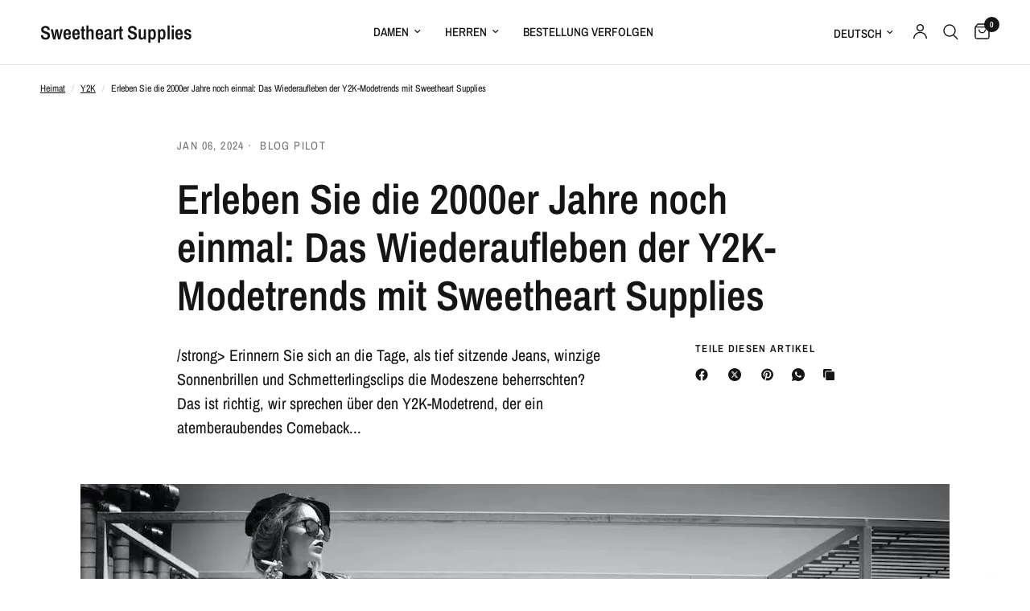

--- FILE ---
content_type: text/html; charset=utf-8
request_url: https://sweetheart-supplies.com/de/blogs/news/reliving-the-2000s-the-resurgence-of-y2k-fashion-trends-with-sweetheart-supplies
body_size: 71709
content:
<!doctype html><html class="no-js" lang="de" dir="ltr">
<head>
<script>
   // Add this script right after your base UET tag code
   window.uetq = window.uetq || [];
   window.uetq.push('set', { 'pid': { 
      'em': 'contoso@example.com', // Replace with the variable that holds the user's email address. 
      'ph': '+14250000000', // Replace with the variable that holds the user's phone number. 
   } });
</script>
<meta charset="utf-8">
	<meta http-equiv="X-UA-Compatible" content="IE=edge,chrome=1">
	<meta name="viewport" content="width=device-width, initial-scale=1, maximum-scale=5, viewport-fit=cover">
	<meta name="theme-color" content="#ffffff">
	<link rel="canonical" href="https://sweetheart-supplies.com/de/blogs/news/reliving-the-2000s-the-resurgence-of-y2k-fashion-trends-with-sweetheart-supplies">
	<link rel="preconnect" href="https://cdn.shopify.com" crossorigin>
	<link rel="preload" as="style" href="//sweetheart-supplies.com/cdn/shop/t/45/assets/app.css?v=74817624028541950321738626169">



<link href="//sweetheart-supplies.com/cdn/shop/t/45/assets/header.js?v=53973329853117484881738626170" as="script" rel="preload">
<link href="//sweetheart-supplies.com/cdn/shop/t/45/assets/vendor.min.js?v=57769212839167613861738626170" as="script" rel="preload">
<link href="//sweetheart-supplies.com/cdn/shop/t/45/assets/app.js?v=7593071547056632411738626169" as="script" rel="preload">
<link href="//sweetheart-supplies.com/cdn/shop/t/45/assets/slideshow.js?v=77914080626843417591738626170" as="script" rel="preload">

<script>
window.lazySizesConfig = window.lazySizesConfig || {};
window.lazySizesConfig.expand = 250;
window.lazySizesConfig.loadMode = 1;
window.lazySizesConfig.loadHidden = false;
</script>


	<link rel="icon" type="image/png" href="//sweetheart-supplies.com/cdn/shop/files/s_3.png?crop=center&height=32&v=1736696064&width=32">

	<title>
	Die 2000er wieder aufleben lassen: Die Wiederauferstehung der Y2K-Mode &ndash; Sweetheart Supplies
	</title>

	
	<meta name="description" content="Einleitung Erinnern Sie sich an die Tage, als Hüftjeans, winzige Sonnenbrillen und Schmetterlingsclips die Modeszene beherrschten? Genau, wir sprechen vom Y2K-Modetrend, der ein atemberaubendes Comeback feiert.">
	
<link rel="preconnect" href="https://fonts.shopifycdn.com" crossorigin>

<meta property="og:site_name" content="Sweetheart Supplies">
<meta property="og:url" content="https://sweetheart-supplies.com/de/blogs/news/reliving-the-2000s-the-resurgence-of-y2k-fashion-trends-with-sweetheart-supplies">
<meta property="og:title" content="Die 2000er wieder aufleben lassen: Die Wiederauferstehung der Y2K-Mode">
<meta property="og:type" content="article">
<meta property="og:description" content="Einleitung Erinnern Sie sich an die Tage, als Hüftjeans, winzige Sonnenbrillen und Schmetterlingsclips die Modeszene beherrschten? Genau, wir sprechen vom Y2K-Modetrend, der ein atemberaubendes Comeback feiert."><meta property="og:image" content="http://sweetheart-supplies.com/cdn/shop/articles/reliving-the-2000s-resurgence-of-y2k-fashion-trends-with-sweetheart.webp?v=1741063162">
  <meta property="og:image:secure_url" content="https://sweetheart-supplies.com/cdn/shop/articles/reliving-the-2000s-resurgence-of-y2k-fashion-trends-with-sweetheart.webp?v=1741063162">
  <meta property="og:image:width" content="1080">
  <meta property="og:image:height" content="720"><meta name="twitter:card" content="summary_large_image">
<meta name="twitter:title" content="Die 2000er wieder aufleben lassen: Die Wiederauferstehung der Y2K-Mode">
<meta name="twitter:description" content="Einleitung Erinnern Sie sich an die Tage, als Hüftjeans, winzige Sonnenbrillen und Schmetterlingsclips die Modeszene beherrschten? Genau, wir sprechen vom Y2K-Modetrend, der ein atemberaubendes Comeback feiert.">


	<link href="//sweetheart-supplies.com/cdn/shop/t/45/assets/app.css?v=74817624028541950321738626169" rel="stylesheet" type="text/css" media="all" />

	<style data-shopify>
	@font-face {
  font-family: "Archivo Narrow";
  font-weight: 400;
  font-style: normal;
  font-display: swap;
  src: url("//sweetheart-supplies.com/cdn/fonts/archivo_narrow/archivonarrow_n4.5c3bab850a22055c235cf940f895d873a8689d70.woff2") format("woff2"),
       url("//sweetheart-supplies.com/cdn/fonts/archivo_narrow/archivonarrow_n4.ea12dd22d3319d164475c1d047ae8f973041a9ff.woff") format("woff");
}

@font-face {
  font-family: "Archivo Narrow";
  font-weight: 500;
  font-style: normal;
  font-display: swap;
  src: url("//sweetheart-supplies.com/cdn/fonts/archivo_narrow/archivonarrow_n5.d7d2ed7fbf03e65de95fbf4dd65b8f16594058a7.woff2") format("woff2"),
       url("//sweetheart-supplies.com/cdn/fonts/archivo_narrow/archivonarrow_n5.1b34a2bfca6fa7ceb43f421bf0098175c735e91b.woff") format("woff");
}

@font-face {
  font-family: "Archivo Narrow";
  font-weight: 600;
  font-style: normal;
  font-display: swap;
  src: url("//sweetheart-supplies.com/cdn/fonts/archivo_narrow/archivonarrow_n6.39db873f9e4e9c8ab7083354b267ce7500b7ee9e.woff2") format("woff2"),
       url("//sweetheart-supplies.com/cdn/fonts/archivo_narrow/archivonarrow_n6.997d285d710a777a602467368cc2fbd11a20033e.woff") format("woff");
}

@font-face {
  font-family: "Archivo Narrow";
  font-weight: 400;
  font-style: italic;
  font-display: swap;
  src: url("//sweetheart-supplies.com/cdn/fonts/archivo_narrow/archivonarrow_i4.59445c13f0e607542640c8a56f31dcd8ed680cfa.woff2") format("woff2"),
       url("//sweetheart-supplies.com/cdn/fonts/archivo_narrow/archivonarrow_i4.bbf26c99347034f8df1f87b08c4a929cfc5255c8.woff") format("woff");
}

@font-face {
  font-family: "Archivo Narrow";
  font-weight: 600;
  font-style: italic;
  font-display: swap;
  src: url("//sweetheart-supplies.com/cdn/fonts/archivo_narrow/archivonarrow_i6.21c69730cb55f9ff454529f520897ee241e78c97.woff2") format("woff2"),
       url("//sweetheart-supplies.com/cdn/fonts/archivo_narrow/archivonarrow_i6.6c25ccdf80ef4616ffdc61ea3e51d7ed480f0d13.woff") format("woff");
}


		@font-face {
  font-family: "Archivo Narrow";
  font-weight: 600;
  font-style: normal;
  font-display: swap;
  src: url("//sweetheart-supplies.com/cdn/fonts/archivo_narrow/archivonarrow_n6.39db873f9e4e9c8ab7083354b267ce7500b7ee9e.woff2") format("woff2"),
       url("//sweetheart-supplies.com/cdn/fonts/archivo_narrow/archivonarrow_n6.997d285d710a777a602467368cc2fbd11a20033e.woff") format("woff");
}

@font-face {
  font-family: "Archivo Narrow";
  font-weight: 400;
  font-style: normal;
  font-display: swap;
  src: url("//sweetheart-supplies.com/cdn/fonts/archivo_narrow/archivonarrow_n4.5c3bab850a22055c235cf940f895d873a8689d70.woff2") format("woff2"),
       url("//sweetheart-supplies.com/cdn/fonts/archivo_narrow/archivonarrow_n4.ea12dd22d3319d164475c1d047ae8f973041a9ff.woff") format("woff");
}

h1,h2,h3,h4,h5,h6,
	.h1,.h2,.h3,.h4,.h5,.h6,
	.logolink.text-logo,
	.heading-font,
	.h1-xlarge,
	.h1-large,
	.customer-addresses .my-address .address-index {
		font-style: normal;
		font-weight: 600;
		font-family: "Archivo Narrow", sans-serif;
	}
	body,
	.body-font,
	.thb-product-detail .product-title {
		font-style: normal;
		font-weight: 400;
		font-family: "Archivo Narrow", sans-serif;
	}
	:root {
		--mobile-swipe-width: calc(90vw - 30px);
		--font-body-scale: 1.0;
		--font-body-line-height-scale: 1.0;
		--font-body-letter-spacing: 0.0em;
		--font-body-medium-weight: 500;
    --font-body-bold-weight: 600;
		--font-announcement-scale: 1.15;
		--font-heading-scale: 1.0;
		--font-heading-line-height-scale: 1.0;
		--font-heading-letter-spacing: 0.0em;
		--font-navigation-scale: 1.0;
		--navigation-item-spacing: 15px;
		--font-product-title-scale: 1.0;
		--font-product-title-line-height-scale: 1.0;
		--button-letter-spacing: 0.02em;

		--bg-body: #ffffff;
		--bg-body-rgb: 255,255,255;
		--bg-body-darken: #f7f7f7;
		--payment-terms-background-color: #ffffff;
		--color-body: #151515;
		--color-body-rgb: 21,21,21;
		--color-accent: #151515;
		--color-accent-rgb: 21,21,21;
		--color-border: #E2E2E2;
		--color-form-border: #dedede;
		--color-overlay-rgb: 0,0,0;

		--shopify-accelerated-checkout-button-block-size: 48px;
		--shopify-accelerated-checkout-inline-alignment: center;
		--shopify-accelerated-checkout-skeleton-animation-duration: 0.25s;

		--color-announcement-bar-text: #ffffff;
		--color-announcement-bar-bg: #151515;

		--color-header-bg: #ffffff;
		--color-header-bg-rgb: 255,255,255;
		--color-header-text: #151515;
		--color-header-text-rgb: 21,21,21;
		--color-header-links: #151515;
		--color-header-links-rgb: 21,21,21;
		--color-header-links-hover: #151515;
		--color-header-icons: #151515;
		--color-header-border: #E2E2E2;

		--solid-button-background: #151515;
		--solid-button-label: #ffffff;
		--outline-button-label: #151515;
		--button-border-radius: 10px;
		--shopify-accelerated-checkout-button-border-radius: 10px;

		--color-price: #151515;
		--color-price-discounted: #ee3b45;
		--color-star: #FD9A52;
		--color-dots: #151515;

		--color-inventory-instock: #279A4B;
		--color-inventory-lowstock: #FB9E5B;

		--section-spacing-mobile: 10px;
		--section-spacing-desktop: 30px;

		--color-badge-text: #ffffff;
		--color-badge-sold-out: #939393;
		--color-badge-sale: #ee3b45;
		
		--color-badge-preorder: #666666;
		--badge-corner-radius: 10px;

		--color-footer-text: #FFFFFF;
		--color-footer-text-rgb: 255,255,255;
		--color-footer-link: #FFFFFF;
		--color-footer-link-hover: #FFFFFF;
		--color-footer-border: #444444;
		--color-footer-border-rgb: 68,68,68;
		--color-footer-bg: #151515;
	}



</style>


	<script>
		window.theme = window.theme || {};
		theme = {
			settings: {
				money_with_currency_format:"\u003cspan class=money\u003e€{{amount_with_comma_separator}}\u003c\/span\u003e",
				cart_drawer:true,
				product_id: false,
			},
			routes: {
				root_url: '/de',
				cart_url: '/de/cart',
				cart_add_url: '/de/cart/add',
				search_url: '/de/search',
				cart_change_url: '/de/cart/change',
				cart_update_url: '/de/cart/update',
				cart_clear_url: '/de/cart/clear',
				predictive_search_url: '/de/search/suggest',
			},
			variantStrings: {
        addToCart: `In den Warenkorb legen`,
        soldOut: `Ausverkauft`,
        unavailable: `Nicht verfügbar`,
        preOrder: `Vorbestellen`,
      },
			strings: {
				requiresTerms: `Sie müssen den Verkaufsbedingungen zustimmen, um zur Kasse gehen zu können`,
				shippingEstimatorNoResults: `Entschuldige, wir liefern leider niche an Deine Adresse.`,
				shippingEstimatorOneResult: `Es gibt eine Versandklasse für Deine Adresse:`,
				shippingEstimatorMultipleResults: `Es gibt mehrere Versandklassen für Deine Adresse:`,
				shippingEstimatorError: `Ein oder mehrere Fehler sind beim Abrufen der Versandklassen aufgetreten:`
			}
		};
	</script>
	<script>window.performance && window.performance.mark && window.performance.mark('shopify.content_for_header.start');</script><meta name="facebook-domain-verification" content="nze1frgxiquq74wo998o3g3762kvkl">
<meta name="google-site-verification" content="6RhL8OXhDPO-seXBH5JpVPs4Tn4-l3bnmIT6rJuCSCo">
<meta id="shopify-digital-wallet" name="shopify-digital-wallet" content="/72832483663/digital_wallets/dialog">
<meta name="shopify-checkout-api-token" content="cfc2b4ca0d2fae3a8606dde050317cac">
<link rel="alternate" type="application/atom+xml" title="Feed" href="/de/blogs/news.atom" />
<link rel="alternate" hreflang="x-default" href="https://sweetheart-supplies.com/blogs/news/reliving-the-2000s-the-resurgence-of-y2k-fashion-trends-with-sweetheart-supplies">
<link rel="alternate" hreflang="en-GB" href="https://sweetheart-supplies.com/blogs/news/reliving-the-2000s-the-resurgence-of-y2k-fashion-trends-with-sweetheart-supplies">
<link rel="alternate" hreflang="fr-GB" href="https://sweetheart-supplies.com/fr/blogs/news/reliving-the-2000s-the-resurgence-of-y2k-fashion-trends-with-sweetheart-supplies">
<link rel="alternate" hreflang="de-GB" href="https://sweetheart-supplies.com/de/blogs/news/reliving-the-2000s-the-resurgence-of-y2k-fashion-trends-with-sweetheart-supplies">
<link rel="alternate" hreflang="es-GB" href="https://sweetheart-supplies.com/es/blogs/noticias/reviviendo-los-2000s-el-resurgimiento-de-las-tendencias-de-moda-y2k-con-sweetheart-supplies">
<link rel="alternate" hreflang="pt-GB" href="https://sweetheart-supplies.com/pt/blogs/noticias-1/revivendo-os-anos-2000-o-ressurgimento-das-tendencias-de-moda-y2k-com-sweetheart-supplies-1">
<link rel="alternate" hreflang="it-GB" href="https://sweetheart-supplies.com/it/blogs/notizie/rivivere-i-2000s-la-rinascita-delle-tendenze-fashion-y2k-con-sweetheart-supplies-1">
<link rel="alternate" hreflang="nl-GB" href="https://sweetheart-supplies.com/nl/blogs/nieuws/herbeleven-van-de-2000s-de-opkomst-van-y2k-fashion-trends-met-sweetheart-supplies">
<script async="async" src="/checkouts/internal/preloads.js?locale=de-GB"></script>
<script id="apple-pay-shop-capabilities" type="application/json">{"shopId":72832483663,"countryCode":"US","currencyCode":"EUR","merchantCapabilities":["supports3DS"],"merchantId":"gid:\/\/shopify\/Shop\/72832483663","merchantName":"Sweetheart Supplies","requiredBillingContactFields":["postalAddress","email"],"requiredShippingContactFields":["postalAddress","email"],"shippingType":"shipping","supportedNetworks":[],"total":{"type":"pending","label":"Sweetheart Supplies","amount":"1.00"},"shopifyPaymentsEnabled":true,"supportsSubscriptions":false}</script>
<script id="shopify-features" type="application/json">{"accessToken":"cfc2b4ca0d2fae3a8606dde050317cac","betas":["rich-media-storefront-analytics"],"domain":"sweetheart-supplies.com","predictiveSearch":true,"shopId":72832483663,"locale":"de"}</script>
<script>var Shopify = Shopify || {};
Shopify.shop = "sweetheart-supplies-co.myshopify.com";
Shopify.locale = "de";
Shopify.currency = {"active":"EUR","rate":"1.0"};
Shopify.country = "GB";
Shopify.theme = {"name":"Copie mise à jour de Copie mise à jour de I see...","id":178103157071,"schema_name":"Reformation","schema_version":"8.0.0","theme_store_id":1762,"role":"main"};
Shopify.theme.handle = "null";
Shopify.theme.style = {"id":null,"handle":null};
Shopify.cdnHost = "sweetheart-supplies.com/cdn";
Shopify.routes = Shopify.routes || {};
Shopify.routes.root = "/de/";</script>
<script type="module">!function(o){(o.Shopify=o.Shopify||{}).modules=!0}(window);</script>
<script>!function(o){function n(){var o=[];function n(){o.push(Array.prototype.slice.apply(arguments))}return n.q=o,n}var t=o.Shopify=o.Shopify||{};t.loadFeatures=n(),t.autoloadFeatures=n()}(window);</script>
<script id="shop-js-analytics" type="application/json">{"pageType":"article"}</script>
<script defer="defer" async type="module" src="//sweetheart-supplies.com/cdn/shopifycloud/shop-js/modules/v2/client.init-shop-cart-sync_D96QZrIF.de.esm.js"></script>
<script defer="defer" async type="module" src="//sweetheart-supplies.com/cdn/shopifycloud/shop-js/modules/v2/chunk.common_SV6uigsF.esm.js"></script>
<script type="module">
  await import("//sweetheart-supplies.com/cdn/shopifycloud/shop-js/modules/v2/client.init-shop-cart-sync_D96QZrIF.de.esm.js");
await import("//sweetheart-supplies.com/cdn/shopifycloud/shop-js/modules/v2/chunk.common_SV6uigsF.esm.js");

  window.Shopify.SignInWithShop?.initShopCartSync?.({"fedCMEnabled":true,"windoidEnabled":true});

</script>
<script>(function() {
  var isLoaded = false;
  function asyncLoad() {
    if (isLoaded) return;
    isLoaded = true;
    var urls = ["https:\/\/intg.snapchat.com\/shopify\/shopify-scevent-init.js?id=4132e221-4cb6-4fe4-bfdc-62818197ba69\u0026shop=sweetheart-supplies-co.myshopify.com","\/\/cdn.shopify.com\/proxy\/ddba8880ef2476187600d2a0dc23695223552e3af18f1fea6999875d5c42afd8\/static.cdn.printful.com\/static\/js\/external\/shopify-product-customizer.js?v=0.28\u0026shop=sweetheart-supplies-co.myshopify.com\u0026sp-cache-control=cHVibGljLCBtYXgtYWdlPTkwMA","https:\/\/cdn.vstar.app\/static\/js\/thankyou.js?shop=sweetheart-supplies-co.myshopify.com","https:\/\/ext.spinwheelapp.com\/external\/v1\/908f25cd01385e94\/spps.js?shop=sweetheart-supplies-co.myshopify.com","https:\/\/cdn.shopify.com\/s\/files\/1\/0597\/3783\/3627\/files\/tptinstall.min.js?v=1718591634\u0026t=tapita-seo-script-tags\u0026shop=sweetheart-supplies-co.myshopify.com","https:\/\/cdn.hyj.mobi\/d\/relevanz.js?cid=15349\u0026custid=22889\u0026shop=sweetheart-supplies-co.myshopify.com","\/\/cdn.shopify.com\/proxy\/3ce12ca102450a19a66d8f64e16f52965905ff851694f005991b6bbe4d72bd06\/d1639lhkj5l89m.cloudfront.net\/js\/storefront\/uppromote.js?shop=sweetheart-supplies-co.myshopify.com\u0026sp-cache-control=cHVibGljLCBtYXgtYWdlPTkwMA","https:\/\/kopy-protect.fly.dev\/script.js?shop=sweetheart-supplies-co.myshopify.com\u0026shop=sweetheart-supplies-co.myshopify.com","https:\/\/sp-seller.webkul.com\/js\/seller_profile_tag.js?shop=sweetheart-supplies-co.myshopify.com"];
    for (var i = 0; i < urls.length; i++) {
      var s = document.createElement('script');
      s.type = 'text/javascript';
      s.async = true;
      s.src = urls[i];
      var x = document.getElementsByTagName('script')[0];
      x.parentNode.insertBefore(s, x);
    }
  };
  if(window.attachEvent) {
    window.attachEvent('onload', asyncLoad);
  } else {
    window.addEventListener('load', asyncLoad, false);
  }
})();</script>
<script id="__st">var __st={"a":72832483663,"offset":3600,"reqid":"e81ba854-3e96-409a-aec1-9fa1fbc4d93b-1768355838","pageurl":"sweetheart-supplies.com\/de\/blogs\/news\/reliving-the-2000s-the-resurgence-of-y2k-fashion-trends-with-sweetheart-supplies","s":"articles-606906974543","u":"47315f8c8d61","p":"article","rtyp":"article","rid":606906974543};</script>
<script>window.ShopifyPaypalV4VisibilityTracking = true;</script>
<script id="captcha-bootstrap">!function(){'use strict';const t='contact',e='account',n='new_comment',o=[[t,t],['blogs',n],['comments',n],[t,'customer']],c=[[e,'customer_login'],[e,'guest_login'],[e,'recover_customer_password'],[e,'create_customer']],r=t=>t.map((([t,e])=>`form[action*='/${t}']:not([data-nocaptcha='true']) input[name='form_type'][value='${e}']`)).join(','),a=t=>()=>t?[...document.querySelectorAll(t)].map((t=>t.form)):[];function s(){const t=[...o],e=r(t);return a(e)}const i='password',u='form_key',d=['recaptcha-v3-token','g-recaptcha-response','h-captcha-response',i],f=()=>{try{return window.sessionStorage}catch{return}},m='__shopify_v',_=t=>t.elements[u];function p(t,e,n=!1){try{const o=window.sessionStorage,c=JSON.parse(o.getItem(e)),{data:r}=function(t){const{data:e,action:n}=t;return t[m]||n?{data:e,action:n}:{data:t,action:n}}(c);for(const[e,n]of Object.entries(r))t.elements[e]&&(t.elements[e].value=n);n&&o.removeItem(e)}catch(o){console.error('form repopulation failed',{error:o})}}const l='form_type',E='cptcha';function T(t){t.dataset[E]=!0}const w=window,h=w.document,L='Shopify',v='ce_forms',y='captcha';let A=!1;((t,e)=>{const n=(g='f06e6c50-85a8-45c8-87d0-21a2b65856fe',I='https://cdn.shopify.com/shopifycloud/storefront-forms-hcaptcha/ce_storefront_forms_captcha_hcaptcha.v1.5.2.iife.js',D={infoText:'Durch hCaptcha geschützt',privacyText:'Datenschutz',termsText:'Allgemeine Geschäftsbedingungen'},(t,e,n)=>{const o=w[L][v],c=o.bindForm;if(c)return c(t,g,e,D).then(n);var r;o.q.push([[t,g,e,D],n]),r=I,A||(h.body.append(Object.assign(h.createElement('script'),{id:'captcha-provider',async:!0,src:r})),A=!0)});var g,I,D;w[L]=w[L]||{},w[L][v]=w[L][v]||{},w[L][v].q=[],w[L][y]=w[L][y]||{},w[L][y].protect=function(t,e){n(t,void 0,e),T(t)},Object.freeze(w[L][y]),function(t,e,n,w,h,L){const[v,y,A,g]=function(t,e,n){const i=e?o:[],u=t?c:[],d=[...i,...u],f=r(d),m=r(i),_=r(d.filter((([t,e])=>n.includes(e))));return[a(f),a(m),a(_),s()]}(w,h,L),I=t=>{const e=t.target;return e instanceof HTMLFormElement?e:e&&e.form},D=t=>v().includes(t);t.addEventListener('submit',(t=>{const e=I(t);if(!e)return;const n=D(e)&&!e.dataset.hcaptchaBound&&!e.dataset.recaptchaBound,o=_(e),c=g().includes(e)&&(!o||!o.value);(n||c)&&t.preventDefault(),c&&!n&&(function(t){try{if(!f())return;!function(t){const e=f();if(!e)return;const n=_(t);if(!n)return;const o=n.value;o&&e.removeItem(o)}(t);const e=Array.from(Array(32),(()=>Math.random().toString(36)[2])).join('');!function(t,e){_(t)||t.append(Object.assign(document.createElement('input'),{type:'hidden',name:u})),t.elements[u].value=e}(t,e),function(t,e){const n=f();if(!n)return;const o=[...t.querySelectorAll(`input[type='${i}']`)].map((({name:t})=>t)),c=[...d,...o],r={};for(const[a,s]of new FormData(t).entries())c.includes(a)||(r[a]=s);n.setItem(e,JSON.stringify({[m]:1,action:t.action,data:r}))}(t,e)}catch(e){console.error('failed to persist form',e)}}(e),e.submit())}));const S=(t,e)=>{t&&!t.dataset[E]&&(n(t,e.some((e=>e===t))),T(t))};for(const o of['focusin','change'])t.addEventListener(o,(t=>{const e=I(t);D(e)&&S(e,y())}));const B=e.get('form_key'),M=e.get(l),P=B&&M;t.addEventListener('DOMContentLoaded',(()=>{const t=y();if(P)for(const e of t)e.elements[l].value===M&&p(e,B);[...new Set([...A(),...v().filter((t=>'true'===t.dataset.shopifyCaptcha))])].forEach((e=>S(e,t)))}))}(h,new URLSearchParams(w.location.search),n,t,e,['guest_login'])})(!0,!0)}();</script>
<script integrity="sha256-4kQ18oKyAcykRKYeNunJcIwy7WH5gtpwJnB7kiuLZ1E=" data-source-attribution="shopify.loadfeatures" defer="defer" src="//sweetheart-supplies.com/cdn/shopifycloud/storefront/assets/storefront/load_feature-a0a9edcb.js" crossorigin="anonymous"></script>
<script data-source-attribution="shopify.dynamic_checkout.dynamic.init">var Shopify=Shopify||{};Shopify.PaymentButton=Shopify.PaymentButton||{isStorefrontPortableWallets:!0,init:function(){window.Shopify.PaymentButton.init=function(){};var t=document.createElement("script");t.src="https://sweetheart-supplies.com/cdn/shopifycloud/portable-wallets/latest/portable-wallets.de.js",t.type="module",document.head.appendChild(t)}};
</script>
<script data-source-attribution="shopify.dynamic_checkout.buyer_consent">
  function portableWalletsHideBuyerConsent(e){var t=document.getElementById("shopify-buyer-consent"),n=document.getElementById("shopify-subscription-policy-button");t&&n&&(t.classList.add("hidden"),t.setAttribute("aria-hidden","true"),n.removeEventListener("click",e))}function portableWalletsShowBuyerConsent(e){var t=document.getElementById("shopify-buyer-consent"),n=document.getElementById("shopify-subscription-policy-button");t&&n&&(t.classList.remove("hidden"),t.removeAttribute("aria-hidden"),n.addEventListener("click",e))}window.Shopify?.PaymentButton&&(window.Shopify.PaymentButton.hideBuyerConsent=portableWalletsHideBuyerConsent,window.Shopify.PaymentButton.showBuyerConsent=portableWalletsShowBuyerConsent);
</script>
<script data-source-attribution="shopify.dynamic_checkout.cart.bootstrap">document.addEventListener("DOMContentLoaded",(function(){function t(){return document.querySelector("shopify-accelerated-checkout-cart, shopify-accelerated-checkout")}if(t())Shopify.PaymentButton.init();else{new MutationObserver((function(e,n){t()&&(Shopify.PaymentButton.init(),n.disconnect())})).observe(document.body,{childList:!0,subtree:!0})}}));
</script>
<link id="shopify-accelerated-checkout-styles" rel="stylesheet" media="screen" href="https://sweetheart-supplies.com/cdn/shopifycloud/portable-wallets/latest/accelerated-checkout-backwards-compat.css" crossorigin="anonymous">
<style id="shopify-accelerated-checkout-cart">
        #shopify-buyer-consent {
  margin-top: 1em;
  display: inline-block;
  width: 100%;
}

#shopify-buyer-consent.hidden {
  display: none;
}

#shopify-subscription-policy-button {
  background: none;
  border: none;
  padding: 0;
  text-decoration: underline;
  font-size: inherit;
  cursor: pointer;
}

#shopify-subscription-policy-button::before {
  box-shadow: none;
}

      </style>

<script>window.performance && window.performance.mark && window.performance.mark('shopify.content_for_header.end');</script> <!-- Header hook for plugins -->

	<script>document.documentElement.className = document.documentElement.className.replace('no-js', 'js');</script>
	












<!-- BEGIN app block: shopify://apps/microsoft-clarity/blocks/brandAgents_js/31c3d126-8116-4b4a-8ba1-baeda7c4aeea -->





<!-- END app block --><!-- BEGIN app block: shopify://apps/seo-king/blocks/seo-king-jsonld-breadcrumb/4aa30173-495d-4e49-b377-c5ee4024262f --><script type="application/ld+json">
		{
			"@context": "https://schema.org/",
			"@type": "BreadcrumbList",
			"name": "Sweetheart Supplies Breadcrumbs",
			"itemListElement": [{
					"@type": "ListItem",
					"position": 1,
					"item": {
						"@type": "WebPage",
						"@id": "https://sweetheart-supplies.com/",
						"name": "Sweetheart Supplies",
						"url": "https://sweetheart-supplies.com/"
					}
				},{
					"@type": "ListItem",
					"position": 2,
					"item": {
						"@type": "WebPage",
						"@id": "https://sweetheart-supplies.com/de/blogs/news",
						"name": "Y2K",
						"url": "https://sweetheart-supplies.com/de/blogs/news"
					}
				},{
				"@type": "ListItem",
				"position": 3,
				"item": {
					"@type": "WebPage",
					"@id": "https://sweetheart-supplies.com/de/blogs/news/reliving-the-2000s-the-resurgence-of-y2k-fashion-trends-with-sweetheart-supplies",
					"name": "Die 2000er wieder aufleben lassen: Die Wiederauferstehung der Y2K-Mode",
					"url": "https://sweetheart-supplies.com/de/blogs/news/reliving-the-2000s-the-resurgence-of-y2k-fashion-trends-with-sweetheart-supplies"
				}
			}

		]
	}
	</script><!-- END app block --><!-- BEGIN app block: shopify://apps/simprosys-google-shopping-feed/blocks/core_settings_block/1f0b859e-9fa6-4007-97e8-4513aff5ff3b --><!-- BEGIN: GSF App Core Tags & Scripts by Simprosys Google Shopping Feed -->









<!-- END: GSF App Core Tags & Scripts by Simprosys Google Shopping Feed -->
<!-- END app block --><!-- BEGIN app block: shopify://apps/wiser-ai-upsell-cross-sell/blocks/wiser-block/3f966edc-9a4a-465c-a4df-436d2a39160d --><!-- BEGIN app snippet: wiserMnyFrmt --><script>
  var ShopifyWsObj = {};
  
    ShopifyWsObj.wsMnyFrmt = '<span class=money>€{{amount_with_comma_separator}}</span>';
  

  
  
  ShopifyWsObj.wsGetMnyFrmt = function (wsCents, wsfrmt) {
    if (typeof wsCents == 'string') {
      wsCents = wsCents.replace('.', '');
    }
    var wsValue = '';
    var wsPlcHldrRgx = /\{\{\s*(\w+)\s*\}\}/;
    var wsFrmtString = wsfrmt || this.wsMnyFrmt;
    function defaultOption(wsOpt, wsDef) {
      return typeof wsOpt == 'undefined' ? wsDef : wsOpt;
    }
    function formatWithDelimiters(wsNumber, wsPrecision, wsThousands, wsDecimal) {
      wsPrecision = defaultOption(wsPrecision, 2);
      wsThousands = defaultOption(wsThousands, ',');
      wsDecimal = defaultOption(wsDecimal, '.');
      if (isNaN(wsNumber) || wsNumber == null) {
        return 0;
      }
      wsNumber = (wsNumber / 100.0).toFixed(wsPrecision);
      var wsParts = wsNumber.split('.'),
        wsDollars = wsParts[0].replace(/(\d)(?=(\d\d\d)+(?!\d))/g, '$1' + wsThousands),
        wsCents = wsParts[1] ? wsDecimal + wsParts[1] : '';
      return wsDollars + wsCents;
    }
    switch (wsFrmtString.match(wsPlcHldrRgx)[1]) {
      case 'amount':
        wsValue = formatWithDelimiters(wsCents, 2);
        break;
      case 'amount_no_decimals':
        wsValue = formatWithDelimiters(wsCents, 0);
        break;
      case 'amount_with_comma_separator':
        wsValue = formatWithDelimiters(wsCents, 2, '.', ',');
        break;
      case 'amount_no_decimals_with_comma_separator':
        wsValue = formatWithDelimiters(wsCents, 0, '.', ',');
        break;
    }
    return wsFrmtString.replace(wsPlcHldrRgx, wsValue);
  };
</script>
<!-- END app snippet -->
<!-- BEGIN app snippet: wiser -->
<script>
  window.__wsCollectionStatus = 'Draft';
  window.__ws_collectionId = '';
</script>


  



  <script>
    var wiser_view_products = "5";
    var current_productid = '';
    var  ws_shop_id = "72832483663";
   // var wsShopCountryIsoCode = (ws_shop_id == 4536991778) ? "" : "GB";
    var wsShopLocale = "de";
    var wsRelBrseCache = 'wi_related_browse';
    var wsRcntCache = 'wi_recent_products';
    var wsCustBrseCache = 'wis_customer_browsed';
    var wsFileNm = 'wiser_recom';
    
    function wsIncludeWiserRecom(wsScriptUrl, $wsChkJquery) {
      let $wsScriptTag = document.createElement('script');
      $wsScriptTag.src = wsScriptUrl;
      if ($wsChkJquery == 1) { $wsScriptTag.setAttribute('defer', true); }
      if ($wsChkJquery != 1) {
        $wsScriptTag.setAttribute('async', true);
        $wsScriptTag.setAttribute('evm-ws-shop-id', '72832483663');
        $wsScriptTag.setAttribute('ws-recom-embed', 'true');
        $wsScriptTag.setAttribute('ws-data-evmpopup', '');
        $wsScriptTag.setAttribute('data-maincollection-id', '');
        $wsScriptTag.setAttribute('data-productid', '');
        $wsScriptTag.setAttribute('data-page', 'article');
        $wsScriptTag.setAttribute('ws-blog-tags', '');
        $wsScriptTag.setAttribute('ws-data-evmemail', '');
        $wsScriptTag.setAttribute('data-phandle', "");
        $wsScriptTag.setAttribute('data-shop-id', 'sweetheart-supplies-co.myshopify.com');
        $wsScriptTag.type = 'text/javascript';
      }
      document.getElementsByTagName('head').item(0).appendChild($wsScriptTag);
    }
    var $wsChkWsRecomScript = document.querySelector('script[evm-ws-shop-id]');
    // Select all script tags and check for the desired script
    const isWiserRecomFound = Array.from(document.scripts).some(script => {
      const wsScriptSrc = script.src; // Directly access the 'src' property
      return wsScriptSrc && wsScriptSrc.includes('wiser_recom.js');
    });
    if (!isWiserRecomFound) {
    // if ($wsChkWsRecomScript == null) {
       wsIncludeWiserRecom("https://cdn.shopify.com/extensions/019bb769-3ff8-765b-92d7-79766eab4feb/wiser-ai-upsell-cross-sell-1627/assets/ws_jquery_js_2.2.4.js?version=0114025719", 1);
      
      wsIncludeWiserRecom(`https://wiser.expertvillagemedia.com/assets/js/${wsFileNm}.js?version=0114025719`, 0);
      var evmcustomerId = '' ? '' : '';
      window.evmWSSettings = {
        collections: [``],
        collectionhandles:``.split(`,`),
        product_id:``,
        product_handle:``,
        product_type: ``,
        product_vendor: ``,
        ws_dnmc_email_status:``,
        tags: ``.split(`,`),
        pagehandle:``,
        pagetitle:``,
        pageName:`article`,
        pageType:`article`,
        currency: `EUR`,
        domain: `sweetheart-supplies.com`,
        customerId: ``,
        customerEmail:``,
        moneyFormat: "\u003cspan class=money\u003e€{{amount_with_comma_separator}}\u003c\/span\u003e",
        moneyFormatWithCurrency: "\u003cspan class=money\u003e€{{amount_with_comma_separator}} EUR\u003c\/span\u003e",
      }
      
    } else if ($wsChkWsRecomScript != null) {
      $wsChkWsRecomScript.setAttribute('ws-data-evmpopup', '');
      $wsChkWsRecomScript.setAttribute('ws-data-evmemail', '');
    }
    // Load ws_webpixel.js dynamically
    (function() {
      var script = document.createElement('script');
      script.src = "https://cdn.shopify.com/extensions/019bb769-3ff8-765b-92d7-79766eab4feb/wiser-ai-upsell-cross-sell-1627/assets/ws_webpixel.js";
      script.defer = true;
      document.head.appendChild(script);
    })();
  </script>


<!-- END app snippet -->
<!-- END app block --><!-- BEGIN app block: shopify://apps/seo-king/blocks/seo-king-robots-preview-image/4aa30173-495d-4e49-b377-c5ee4024262f --><meta name="robots" content="max-image-preview:large">


<!-- END app block --><!-- BEGIN app block: shopify://apps/seo-king/blocks/seo-king-blacklist-js/4aa30173-495d-4e49-b377-c5ee4024262f -->




<!-- END app block --><!-- BEGIN app block: shopify://apps/seo-king/blocks/seo-king-disable-click/4aa30173-495d-4e49-b377-c5ee4024262f -->
<script type="text/javascript">var disableRightClick=window.navigator.userAgent;if(regex=RegExp("Chrome-Lighthouse","ig"),!1===regex.test(disableRightClick))if(disableRightClick.match(/mobi/i)){const e=document.createElement("style");e.type="text/css",e.innerHTML="img {-webkit-touch-callout: none;-webkit-user-select: none;-khtml-user-select: none;-moz-user-select: none;-ms-user-select: none;user-select: none;pointer-events: auto;}a > img, span > img {pointer-events: auto;}",document.head.appendChild(e),document.addEventListener("contextmenu",(function(e){"img"===(e.target||e.srcElement).tagName.toLowerCase()&&e.preventDefault()}))}else{document.addEventListener("contextmenu",(function(e){e.preventDefault()})),document.addEventListener("dragstart",(function(e){return!1})),document.addEventListener("mousedown",(function(e){"img"===(e.target||e.srcElement).tagName.toLowerCase()&&2==e.which&&e.preventDefault()})),document.addEventListener("contextmenu",(function(e){"img"===(e.target||e.srcElement).tagName.toLowerCase()&&e.preventDefault()}));const e=document.createElement("style");e.type="text/css",e.innerHTML="img {-webkit-user-drag: none;user-drag: none;}",document.head.appendChild(e);const t=function(){document.body.setAttribute("ondragstart","return false;"),document.body.setAttribute("ondrop","return false;")};"complete"==document.readyState?t():document.addEventListener("DOMContentLoaded",t);var down=[];document.addEventListener("keydown",(function(e){if(down[e.keyCode]=!0,down[123]||e.ctrlKey&&e.shiftKey&&73==e.keyCode||e.ctrlKey&&e.shiftKey&&67==e.keyCode||e.ctrlKey&&85==e.keyCode||e.ctrlKey&&74==e.keyCode||e.ctrlKey&&67==e.keyCode)return e.preventDefault(),!1;down[e.keyCode]=!1})),document.addEventListener("keyup",(function(e){if(down[e.keyCode]=!0,down[16]&&down[52]&&(e.ctrlKey||e.metaKey||e.shiftKey))return e.preventDefault(),!1;down[e.keyCode]=!1})),document.addEventListener("contextmenu",(function(e){(e.target||e.srcElement).style.backgroundImage&&e.preventDefault()}))}</script>



<!-- END app block --><!-- BEGIN app block: shopify://apps/t-lab-ai-language-translate/blocks/custom_translations/b5b83690-efd4-434d-8c6a-a5cef4019faf --><!-- BEGIN app snippet: custom_translation_scripts --><script>
(()=>{var o=/\([0-9]+?\)$/,M=/\r?\n|\r|\t|\xa0|\u200B|\u200E|&nbsp;| /g,v=/<\/?[a-z][\s\S]*>/i,t=/^(https?:\/\/|\/\/)[^\s/$.?#].[^\s]*$/i,k=/\{\{\s*([a-zA-Z_]\w*)\s*\}\}/g,p=/\{\{\s*([a-zA-Z_]\w*)\s*\}\}/,r=/^(https:)?\/\/cdn\.shopify\.com\/(.+)\.(png|jpe?g|gif|webp|svgz?|bmp|tiff?|ico|avif)/i,e=/^(https:)?\/\/cdn\.shopify\.com/i,a=/\b(?:https?|ftp)?:?\/\/?[^\s\/]+\/[^\s]+\.(?:png|jpe?g|gif|webp|svgz?|bmp|tiff?|ico|avif)\b/i,I=/url\(['"]?(.*?)['"]?\)/,m="__label:",i=document.createElement("textarea"),u={t:["src","data-src","data-source","data-href","data-zoom","data-master","data-bg","base-src"],i:["srcset","data-srcset"],o:["href","data-href"],u:["href","data-href","data-src","data-zoom"]},g=new Set(["img","picture","button","p","a","input"]),h=16.67,s=function(n){return n.nodeType===Node.ELEMENT_NODE},c=function(n){return n.nodeType===Node.TEXT_NODE};function w(n){return r.test(n.trim())||a.test(n.trim())}function b(n){return(n=>(n=n.trim(),t.test(n)))(n)||e.test(n.trim())}var l=function(n){return!n||0===n.trim().length};function j(n){return i.innerHTML=n,i.value}function T(n){return A(j(n))}function A(n){return n.trim().replace(o,"").replace(M,"").trim()}var _=1e3;function D(n){n=n.trim().replace(M,"").replace(/&amp;/g,"&").replace(/&gt;/g,">").replace(/&lt;/g,"<").trim();return n.length>_?N(n):n}function E(n){return n.trim().toLowerCase().replace(/^https:/i,"")}function N(n){for(var t=5381,r=0;r<n.length;r++)t=(t<<5)+t^n.charCodeAt(r);return(t>>>0).toString(36)}function f(n){for(var t=document.createElement("template"),r=(t.innerHTML=n,["SCRIPT","IFRAME","OBJECT","EMBED","LINK","META"]),e=/^(on\w+|srcdoc|style)$/i,a=document.createTreeWalker(t.content,NodeFilter.SHOW_ELEMENT),i=a.nextNode();i;i=a.nextNode()){var o=i;if(r.includes(o.nodeName))o.remove();else for(var u=o.attributes.length-1;0<=u;--u)e.test(o.attributes[u].name)&&o.removeAttribute(o.attributes[u].name)}return t.innerHTML}function d(n,t,r){void 0===r&&(r=20);for(var e=n,a=0;e&&e.parentElement&&a<r;){for(var i=e.parentElement,o=0,u=t;o<u.length;o++)for(var s=u[o],c=0,l=s.l;c<l.length;c++){var f=l[c];switch(f.type){case"class":for(var d=0,v=i.classList;d<v.length;d++){var p=v[d];if(f.value.test(p))return s.label}break;case"id":if(i.id&&f.value.test(i.id))return s.label;break;case"attribute":if(i.hasAttribute(f.name)){if(!f.value)return s.label;var m=i.getAttribute(f.name);if(m&&f.value.test(m))return s.label}}}e=i,a++}return"unknown"}function y(n,t){var r,e,a;"function"==typeof window.fetch&&"AbortController"in window?(r=new AbortController,e=setTimeout(function(){return r.abort()},3e3),fetch(n,{credentials:"same-origin",signal:r.signal}).then(function(n){return clearTimeout(e),n.ok?n.json():Promise.reject(n)}).then(t).catch(console.error)):((a=new XMLHttpRequest).onreadystatechange=function(){4===a.readyState&&200===a.status&&t(JSON.parse(a.responseText))},a.open("GET",n,!0),a.timeout=3e3,a.send())}function O(){var l=/([^\s]+)\.(png|jpe?g|gif|webp|svgz?|bmp|tiff?|ico|avif)$/i,f=/_(\{width\}x*|\{width\}x\{height\}|\d{3,4}x\d{3,4}|\d{3,4}x|x\d{3,4}|pinco|icon|thumb|small|compact|medium|large|grande|original|master)(_crop_\w+)*(@[2-3]x)*(.progressive)*$/i,d=/^(https?|ftp|file):\/\//i;function r(n){var t,r="".concat(n.path).concat(n.v).concat(null!=(r=n.size)?r:"",".").concat(n.p);return n.m&&(r="".concat(n.path).concat(n.m,"/").concat(n.v).concat(null!=(t=n.size)?t:"",".").concat(n.p)),n.host&&(r="".concat(null!=(t=n.protocol)?t:"","//").concat(n.host).concat(r)),n.g&&(r+=n.g),r}return{h:function(n){var t=!0,r=(d.test(n)||n.startsWith("//")||(t=!1,n="https://example.com"+n),t);n.startsWith("//")&&(r=!1,n="https:"+n);try{new URL(n)}catch(n){return null}var e,a,i,o,u,s,n=new URL(n),c=n.pathname.split("/").filter(function(n){return n});return c.length<1||(a=c.pop(),e=null!=(e=c.pop())?e:null,null===(a=a.match(l)))?null:(s=a[1],a=a[2],i=s.match(f),o=s,(u=null)!==i&&(o=s.substring(0,i.index),u=i[0]),s=0<c.length?"/"+c.join("/")+"/":"/",{protocol:r?n.protocol:null,host:t?n.host:null,path:s,g:n.search,m:e,v:o,size:u,p:a,version:n.searchParams.get("v"),width:n.searchParams.get("width")})},T:r,S:function(n){return(n.m?"/".concat(n.m,"/"):"/").concat(n.v,".").concat(n.p)},M:function(n){return(n.m?"/".concat(n.m,"/"):"/").concat(n.v,".").concat(n.p,"?v=").concat(n.version||"0")},k:function(n,t){return r({protocol:t.protocol,host:t.host,path:t.path,g:t.g,m:t.m,v:t.v,size:n.size,p:t.p,version:t.version,width:t.width})}}}var x,S,C={},H={};function q(p,n){var m=new Map,g=new Map,i=new Map,r=new Map,e=new Map,a=new Map,o=new Map,u=function(n){return n.toLowerCase().replace(/[\s\W_]+/g,"")},s=new Set(n.A.map(u)),c=0,l=!1,f=!1,d=O();function v(n,t,r){s.has(u(n))||n&&t&&(r.set(n,t),l=!0)}function t(n,t){if(n&&n.trim()&&0!==m.size){var r=A(n),e=H[r];if(e&&(p.log("dictionary",'Overlapping text: "'.concat(n,'" related to html: "').concat(e,'"')),t)&&(n=>{if(n)for(var t=h(n.outerHTML),r=t._,e=(t.I||(r=0),n.parentElement),a=0;e&&a<5;){var i=h(e.outerHTML),o=i.I,i=i._;if(o){if(p.log("dictionary","Ancestor depth ".concat(a,": overlap score=").concat(i.toFixed(3),", base=").concat(r.toFixed(3))),r<i)return 1;if(i<r&&0<r)return}e=e.parentElement,a++}})(t))p.log("dictionary",'Skipping text translation for "'.concat(n,'" because an ancestor HTML translation exists'));else{e=m.get(r);if(e)return e;var a=n;if(a&&a.trim()&&0!==g.size){for(var i,o,u,s=g.entries(),c=s.next();!c.done;){var l=c.value[0],f=c.value[1],d=a.trim().match(l);if(d&&1<d.length){i=l,o=f,u=d;break}c=s.next()}if(i&&o&&u){var v=u.slice(1),t=o.match(k);if(t&&t.length===v.length)return t.reduce(function(n,t,r){return n.replace(t,v[r])},o)}}}}return null}function h(n){var r,e,a;return!n||!n.trim()||0===i.size?{I:null,_:0}:(r=D(n),a=0,(e=null)!=(n=i.get(r))?{I:n,_:1}:(i.forEach(function(n,t){-1!==t.indexOf(r)&&(t=r.length/t.length,a<t)&&(a=t,e=n)}),{I:e,_:a}))}function w(n){return n&&n.trim()&&0!==i.size&&(n=D(n),null!=(n=i.get(n)))?n:null}function b(n){if(n&&n.trim()&&0!==r.size){var t=E(n),t=r.get(t);if(t)return t;t=d.h(n);if(t){n=d.M(t).toLowerCase(),n=r.get(n);if(n)return n;n=d.S(t).toLowerCase(),t=r.get(n);if(t)return t}}return null}function T(n){return!n||!n.trim()||0===e.size||void 0===(n=e.get(A(n)))?null:n}function y(n){return!n||!n.trim()||0===a.size||void 0===(n=a.get(E(n)))?null:n}function x(n){var t;return!n||!n.trim()||0===o.size?null:null!=(t=o.get(A(n)))?t:(t=D(n),void 0!==(n=o.get(t))?n:null)}function S(){var n={j:m,D:g,N:i,O:r,C:e,H:a,q:o,L:l,R:c,F:C};return JSON.stringify(n,function(n,t){return t instanceof Map?Object.fromEntries(t.entries()):t})}return{J:function(n,t){v(n,t,m)},U:function(n,t){n&&t&&(n=new RegExp("^".concat(n,"$"),"s"),g.set(n,t),l=!0)},$:function(n,t){var r;n!==t&&(v((r=j(r=n).trim().replace(M,"").trim()).length>_?N(r):r,t,i),c=Math.max(c,n.length))},P:function(n,t){v(n,t,r),(n=d.h(n))&&(v(d.M(n).toLowerCase(),t,r),v(d.S(n).toLowerCase(),t,r))},G:function(n,t){v(n.replace("[img-alt]","").replace(M,"").trim(),t,e)},B:function(n,t){v(n,t,a)},W:function(n,t){f=!0,v(n,t,o)},V:function(){return p.log("dictionary","Translation dictionaries: ",S),i.forEach(function(n,r){m.forEach(function(n,t){r!==t&&-1!==r.indexOf(t)&&(C[t]=A(n),H[t]=r)})}),p.log("dictionary","appliedTextTranslations: ",JSON.stringify(C)),p.log("dictionary","overlappingTexts: ",JSON.stringify(H)),{L:l,Z:f,K:t,X:w,Y:b,nn:T,tn:y,rn:x}}}}function z(n,t,r){function f(n,t){t=n.split(t);return 2===t.length?t[1].trim()?t:[t[0]]:[n]}var d=q(r,t);return n.forEach(function(n){if(n){var c,l=n.name,n=n.value;if(l&&n){if("string"==typeof n)try{c=JSON.parse(n)}catch(n){return void r.log("dictionary","Invalid metafield JSON for "+l,function(){return String(n)})}else c=n;c&&Object.keys(c).forEach(function(e){if(e){var n,t,r,a=c[e];if(a)if(e!==a)if(l.includes("judge"))r=T(e),d.W(r,a);else if(e.startsWith("[img-alt]"))d.G(e,a);else if(e.startsWith("[img-src]"))n=E(e.replace("[img-src]","")),d.P(n,a);else if(v.test(e))d.$(e,a);else if(w(e))n=E(e),d.P(n,a);else if(b(e))r=E(e),d.B(r,a);else if("/"===(n=(n=e).trim())[0]&&"/"!==n[1]&&(r=E(e),d.B(r,a),r=T(e),d.J(r,a)),p.test(e))(s=(r=e).match(k))&&0<s.length&&(t=r.replace(/[-\/\\^$*+?.()|[\]]/g,"\\$&"),s.forEach(function(n){t=t.replace(n,"(.*)")}),d.U(t,a));else if(e.startsWith(m))r=a.replace(m,""),s=e.replace(m,""),d.J(T(s),r);else{if("product_tags"===l)for(var i=0,o=["_",":"];i<o.length;i++){var u=(n=>{if(e.includes(n)){var t=f(e,n),r=f(a,n);if(t.length===r.length)return t.forEach(function(n,t){n!==r[t]&&(d.J(T(n),r[t]),d.J(T("".concat(n,":")),"".concat(r[t],":")))}),{value:void 0}}})(o[i]);if("object"==typeof u)return u.value}var s=T(e);s!==a&&d.J(s,a)}}})}}}),d.V()}function L(y,x){var e=[{label:"judge-me",l:[{type:"class",value:/jdgm/i},{type:"id",value:/judge-me/i},{type:"attribute",name:"data-widget-name",value:/review_widget/i}]}],a=O();function S(r,n,e){n.forEach(function(n){var t=r.getAttribute(n);t&&(t=n.includes("href")?e.tn(t):e.K(t))&&r.setAttribute(n,t)})}function M(n,t,r){var e,a=n.getAttribute(t);a&&((e=i(a=E(a.split("&")[0]),r))?n.setAttribute(t,e):(e=r.tn(a))&&n.setAttribute(t,e))}function k(n,t,r){var e=n.getAttribute(t);e&&(e=((n,t)=>{var r=(n=n.split(",").filter(function(n){return null!=n&&""!==n.trim()}).map(function(n){var n=n.trim().split(/\s+/),t=n[0].split("?"),r=t[0],t=t[1],t=t?t.split("&"):[],e=((n,t)=>{for(var r=0;r<n.length;r++)if(t(n[r]))return n[r];return null})(t,function(n){return n.startsWith("v=")}),t=t.filter(function(n){return!n.startsWith("v=")}),n=n[1];return{url:r,version:e,en:t.join("&"),size:n}}))[0].url;if(r=i(r=n[0].version?"".concat(r,"?").concat(n[0].version):r,t)){var e=a.h(r);if(e)return n.map(function(n){var t=n.url,r=a.h(t);return r&&(t=a.k(r,e)),n.en&&(r=t.includes("?")?"&":"?",t="".concat(t).concat(r).concat(n.en)),t=n.size?"".concat(t," ").concat(n.size):t}).join(",")}})(e,r))&&n.setAttribute(t,e)}function i(n,t){var r=a.h(n);return null===r?null:(n=t.Y(n))?null===(n=a.h(n))?null:a.k(r,n):(n=a.S(r),null===(t=t.Y(n))||null===(n=a.h(t))?null:a.k(r,n))}function A(n,t,r){var e,a,i,o;r.an&&(e=n,a=r.on,u.o.forEach(function(n){var t=e.getAttribute(n);if(!t)return!1;!t.startsWith("/")||t.startsWith("//")||t.startsWith(a)||(t="".concat(a).concat(t),e.setAttribute(n,t))})),i=n,r=u.u.slice(),o=t,r.forEach(function(n){var t,r=i.getAttribute(n);r&&(w(r)?(t=o.Y(r))&&i.setAttribute(n,t):(t=o.tn(r))&&i.setAttribute(n,t))})}function _(t,r){var n,e,a,i,o;u.t.forEach(function(n){return M(t,n,r)}),u.i.forEach(function(n){return k(t,n,r)}),e="alt",a=r,(o=(n=t).getAttribute(e))&&((i=a.nn(o))?n.setAttribute(e,i):(i=a.K(o))&&n.setAttribute(e,i))}return{un:function(n){return!(!n||!s(n)||x.sn.includes((n=n).tagName.toLowerCase())||n.classList.contains("tl-switcher-container")||(n=n.parentNode)&&["SCRIPT","STYLE"].includes(n.nodeName.toUpperCase()))},cn:function(n){if(c(n)&&null!=(t=n.textContent)&&t.trim()){if(y.Z)if("judge-me"===d(n,e,5)){var t=y.rn(n.textContent);if(t)return void(n.textContent=j(t))}var r,t=y.K(n.textContent,n.parentElement||void 0);t&&(r=n.textContent.trim().replace(o,"").trim(),n.textContent=j(n.textContent.replace(r,t)))}},ln:function(n){if(!!l(n.textContent)||!n.innerHTML)return!1;if(y.Z&&"judge-me"===d(n,e,5)){var t=y.rn(n.innerHTML);if(t)return n.innerHTML=f(t),!0}t=y.X(n.innerHTML);return!!t&&(n.innerHTML=f(t),!0)},fn:function(n){var t,r,e,a,i,o,u,s,c,l;switch(S(n,["data-label","title"],y),n.tagName.toLowerCase()){case"span":S(n,["data-tooltip"],y);break;case"a":A(n,y,x);break;case"input":c=u=y,(l=(s=o=n).getAttribute("type"))&&("submit"===l||"button"===l)&&(l=s.getAttribute("value"),c=c.K(l))&&s.setAttribute("value",c),S(o,["placeholder"],u);break;case"textarea":S(n,["placeholder"],y);break;case"img":_(n,y);break;case"picture":for(var f=y,d=n.childNodes,v=0;v<d.length;v++){var p=d[v];if(p.tagName)switch(p.tagName.toLowerCase()){case"source":k(p,"data-srcset",f),k(p,"srcset",f);break;case"img":_(p,f)}}break;case"div":s=l=y,(u=o=c=n)&&(o=o.style.backgroundImage||o.getAttribute("data-bg")||"")&&"none"!==o&&(o=o.match(I))&&o[1]&&(o=o[1],s=s.Y(o))&&(u.style.backgroundImage='url("'.concat(s,'")')),a=c,i=l,["src","data-src","data-bg"].forEach(function(n){return M(a,n,i)}),["data-bgset"].forEach(function(n){return k(a,n,i)}),["data-href"].forEach(function(n){return S(a,[n],i)});break;case"button":r=y,(e=(t=n).getAttribute("value"))&&(r=r.K(e))&&t.setAttribute("value",r);break;case"iframe":e=y,(r=(t=n).getAttribute("src"))&&(e=e.tn(r))&&t.setAttribute("src",e);break;case"video":for(var m=n,g=y,h=["src"],w=0;w<h.length;w++){var b=h[w],T=m.getAttribute(b);T&&(T=g.tn(T))&&m.setAttribute(b,T)}}},getImageTranslation:function(n){return i(n,y)}}}function R(s,c,l){r=c.dn,e=new WeakMap;var r,e,a={add:function(n){var t=Date.now()+r;e.set(n,t)},has:function(n){var t=null!=(t=e.get(n))?t:0;return!(Date.now()>=t&&(e.delete(n),1))}},i=[],o=[],f=[],d=[],u=2*h,v=3*h;function p(n){var t,r,e;n&&(n.nodeType===Node.TEXT_NODE&&s.un(n.parentElement)?s.cn(n):s.un(n)&&(n=n,s.fn(n),t=g.has(n.tagName.toLowerCase())||(t=(t=n).getBoundingClientRect(),r=window.innerHeight||document.documentElement.clientHeight,e=window.innerWidth||document.documentElement.clientWidth,r=t.top<=r&&0<=t.top+t.height,e=t.left<=e&&0<=t.left+t.width,r&&e),a.has(n)||(t?i:o).push(n)))}function m(n){if(l.log("messageHandler","Processing element:",n),s.un(n)){var t=s.ln(n);if(a.add(n),!t){var r=n.childNodes;l.log("messageHandler","Child nodes:",r);for(var e=0;e<r.length;e++)p(r[e])}}}requestAnimationFrame(function n(){for(var t=performance.now();0<i.length;){var r=i.shift();if(r&&!a.has(r)&&m(r),performance.now()-t>=v)break}requestAnimationFrame(n)}),requestAnimationFrame(function n(){for(var t=performance.now();0<o.length;){var r=o.shift();if(r&&!a.has(r)&&m(r),performance.now()-t>=u)break}requestAnimationFrame(n)}),c.vn&&requestAnimationFrame(function n(){for(var t=performance.now();0<f.length;){var r=f.shift();if(r&&s.fn(r),performance.now()-t>=u)break}requestAnimationFrame(n)}),c.pn&&requestAnimationFrame(function n(){for(var t=performance.now();0<d.length;){var r=d.shift();if(r&&s.cn(r),performance.now()-t>=u)break}requestAnimationFrame(n)});var n={subtree:!0,childList:!0,attributes:c.vn,characterData:c.pn};new MutationObserver(function(n){l.log("observer","Observer:",n);for(var t=0;t<n.length;t++){var r=n[t];switch(r.type){case"childList":for(var e=r.addedNodes,a=0;a<e.length;a++)p(e[a]);var i=r.target.childNodes;if(i.length<=10)for(var o=0;o<i.length;o++)p(i[o]);break;case"attributes":var u=r.target;s.un(u)&&u&&f.push(u);break;case"characterData":c.pn&&(u=r.target)&&u.nodeType===Node.TEXT_NODE&&d.push(u)}}}).observe(document.documentElement,n)}void 0===window.TranslationLab&&(window.TranslationLab={}),window.TranslationLab.CustomTranslations=(x=(()=>{var a;try{a=window.localStorage.getItem("tlab_debug_mode")||null}catch(n){a=null}return{log:function(n,t){for(var r=[],e=2;e<arguments.length;e++)r[e-2]=arguments[e];!a||"observer"===n&&"all"===a||("all"===a||a===n||"custom"===n&&"custom"===a)&&(n=r.map(function(n){if("function"==typeof n)try{return n()}catch(n){return"Error generating parameter: ".concat(n.message)}return n}),console.log.apply(console,[t].concat(n)))}}})(),S=null,{init:function(n,t){n&&!n.isPrimaryLocale&&n.translationsMetadata&&n.translationsMetadata.length&&(0<(t=((n,t,r,e)=>{function a(n,t){for(var r=[],e=2;e<arguments.length;e++)r[e-2]=arguments[e];for(var a=0,i=r;a<i.length;a++){var o=i[a];if(o&&void 0!==o[n])return o[n]}return t}var i=window.localStorage.getItem("tlab_feature_options"),o=null;if(i)try{o=JSON.parse(i)}catch(n){e.log("dictionary","Invalid tlab_feature_options JSON",String(n))}var r=a("useMessageHandler",!0,o,i=r),u=a("messageHandlerCooldown",2e3,o,i),s=a("localizeUrls",!1,o,i),c=a("processShadowRoot",!1,o,i),l=a("attributesMutations",!1,o,i),f=a("processCharacterData",!1,o,i),d=a("excludedTemplates",[],o,i),o=a("phraseIgnoreList",[],o,i);return e.log("dictionary","useMessageHandler:",r),e.log("dictionary","messageHandlerCooldown:",u),e.log("dictionary","localizeUrls:",s),e.log("dictionary","processShadowRoot:",c),e.log("dictionary","attributesMutations:",l),e.log("dictionary","processCharacterData:",f),e.log("dictionary","excludedTemplates:",d),e.log("dictionary","phraseIgnoreList:",o),{sn:["html","head","meta","script","noscript","style","link","canvas","svg","g","path","ellipse","br","hr"],locale:n,on:t,gn:r,dn:u,an:s,hn:c,vn:l,pn:f,mn:d,A:o}})(n.locale,n.on,t,x)).mn.length&&t.mn.includes(n.template)||(n=z(n.translationsMetadata,t,x),S=L(n,t),n.L&&(t.gn&&R(S,t,x),window.addEventListener("DOMContentLoaded",function(){function e(n){n=/\/products\/(.+?)(\?.+)?$/.exec(n);return n?n[1]:null}var n,t,r,a;(a=document.querySelector(".cbb-frequently-bought-selector-label-name"))&&"true"!==a.getAttribute("translated")&&(n=e(window.location.pathname))&&(t="https://".concat(window.location.host,"/products/").concat(n,".json"),r="https://".concat(window.location.host).concat(window.Shopify.routes.root,"products/").concat(n,".json"),y(t,function(n){a.childNodes.forEach(function(t){t.textContent===n.product.title&&y(r,function(n){t.textContent!==n.product.title&&(t.textContent=n.product.title,a.setAttribute("translated","true"))})})}),document.querySelectorAll('[class*="cbb-frequently-bought-selector-link"]').forEach(function(t){var n,r;"true"!==t.getAttribute("translated")&&(n=t.getAttribute("href"))&&(r=e(n))&&y("https://".concat(window.location.host).concat(window.Shopify.routes.root,"products/").concat(r,".json"),function(n){t.textContent!==n.product.title&&(t.textContent=n.product.title,t.setAttribute("translated","true"))})}))}))))},getImageTranslation:function(n){return x.log("dictionary","translationManager: ",S),S?S.getImageTranslation(n):null}})})();
</script><!-- END app snippet -->

<script>
  (function() {
    var ctx = {
      locale: 'de',
      isPrimaryLocale: false,
      rootUrl: '/de',
      translationsMetadata: [{},{"name":"gem-1702841030","value":{}},{"name":"gem-1706561871","value":{}},{"name":"gem-1708126637","value":{}},{"name":"gem-1708159755","value":{}},{"name":"gem-1702841028","value":{}},{"name":"gem-1706561869","value":{}},{"name":"gem-1708126635","value":{}},{"name":"gem-1708159753","value":{}}],
      template: "article",
    };
    var settings = null;
    TranslationLab.CustomTranslations.init(ctx, settings);
  })()
</script>


<!-- END app block --><!-- BEGIN app block: shopify://apps/seo-king/blocks/seo-king-jsonld-articles/4aa30173-495d-4e49-b377-c5ee4024262f --><script type="application/ld+json">
{
    "@context": "https://schema.org/",
    "@type": "BlogPosting",
    "@id": "https://sweetheart-supplies.com/de/blogs/news/reliving-the-2000s-the-resurgence-of-y2k-fashion-trends-with-sweetheart-supplies",
    "url": "https://sweetheart-supplies.com/de/blogs/news/reliving-the-2000s-the-resurgence-of-y2k-fashion-trends-with-sweetheart-supplies",
    "mainEntityOfPage": {
        "@type": "WebPage",
        "@id": "https://sweetheart-supplies.com/de/blogs/news/reliving-the-2000s-the-resurgence-of-y2k-fashion-trends-with-sweetheart-supplies"
    },
    
    "description": "/strong&gt; Erinnern Sie sich an die Tage, als tief sitzende Jeans, winzige Sonnenbrillen und Schmetterlingsclips die Modeszene beherrschten? Das ist richtig, wir sprechen über den Y2K-Modetrend, der ein atemberaubendes Comeback feiert. In diesem Blogbeitrag tauchen wir in die nostalgische Welt der Y2K-Mode ein und stellen Ihnen Sweetheart Supplies vor, Ihren One-Stop-Shop für alles rund um das Jahr 2000. Der Y2K-Modetrend: Eine historische Perspektive Die Y2K-Mode, benannt nach dem Jahr 2000...",
    
    "headline": "Erleben Sie die 2000er Jahre noch einmal: Das Wiederaufleben der Y2K-Modetrends mit Sweetheart Supplies",
    
    "image": "https://sweetheart-supplies.com/cdn/shop/articles/reliving-the-2000s-resurgence-of-y2k-fashion-trends-with-sweetheart_1024x1024.webp?v=1741063162",
    
    "dateModified": "2025-03-04 05:39:23 +0100",
    "datePublished": "2024-01-06 00:02:33 +0100",
    "dateCreated": "2024-01-06 00:02:34 +0100",
            
    "author": {
        "@type": "Person","name": "Blog Pilot"
    },
    
    "publisher": {
		"@type": "Organization",
		"name": "Sweetheart Supplies",
		
		"logo": "https:\/\/sweetheart-supplies.com\/cdn\/shop\/files\/Capture.jpg?v=1738255315\u0026width=727",
		
		"url": "https://sweetheart-supplies.com/",
		"@id": "https://sweetheart-supplies.com/#organization"
	},
    "articleBody": " Einführung Erinnern Sie sich an die Tage, als tief sitzende Jeans, winzige Sonnenbrillen und Schmetterlingsclips die Modeszene beherrschten? Das ist richtig, wir sprechen über den Y2K-Modetrend, der ein atemberaubendes Comeback feiert. In diesem Blogbeitrag tauchen wir in die nostalgische Welt der Y2K-Mode ein und stellen Ihnen Sweetheart Supplies vor, Ihren One-Stop-Shop für alles rund um das Jahr 2000. Der Y2K-Modetrend: Eine historische Perspektive Die Y2K-Mode, benannt nach dem Jahr 2000, zeichnete sich durch ihre futuristische und oft minimalistische Ästhetik aus. Es war eine Zeit, in der Mode experimentell, mutig und unterhaltsam war. Berühmtheiten wie Britney Spears, Paris Hilton und Christina Aguilera waren die Trendsetter dieser Ära und beeinflussten Millionen von Menschen mit ihren ikonischen Looks. Das Wiederaufleben der Y2K-Mode Heute erlebt der Y2K-Modetrend ein massives Revival. Social-Media-Plattformen wie TikTok und Instagram sowie Prominenten wie Bella Hadid und Dua Lipa werden zugeschrieben, dass sie diesen Trend wieder zum Leben erweckt haben. Während die Essenz der Y2K-Mode erhalten bleibt, wurde sie an den Geschmack des modernen Modeliebhabers angepasst. Sweetheart Supplies: Ihr Go-to-Store für Y2K-Mode Bei Sweetheart Supplies geht es uns darum, Individualität und Nostalgie zu zelebrieren. Unsere Y2K-Kollektion ist eine Hommage an diese ikonische Ära. Von strassbesetzten Accessoires bis hin zu Velours-Trainingsanzügen verkörpert unsere Kollektion den lustigen und skurrilen Geist der Y2K-Mode. Darüber hinaus glauben wir daran, Qualitätsprodukte zu erschwinglichen Preisen anzubieten, damit jeder diesen Trend genießen kann. So integrieren Sie Y2K-Mode mit Sweetheart Supplies in Ihre aktuelle Garderobe Die Integration von Y2K-Mode in Ihre aktuelle Garderobe ist einfacher als Sie denken. Beginnen Sie mit Accessoires wie einem breiten Gürtel oder einer Minitasche. Unsere Kunden haben ihre eigenen Y2K-inspirierten Looks auf unseren Social-Media-Pla..."
}
</script><!-- END app block --><!-- BEGIN app block: shopify://apps/tapita-seo-speed/blocks/app-embed/cd37ca7a-40ad-4fdc-afd3-768701482209 -->



<script class="tpt-seo-schema">
    var tapitaSeoVer = 1176;
    var tptAddedSchemas = [];
</script>








  
      
      
      <!-- Start - Added by Tapita SEO & Speed: Breadcrumb Structured Data  -->
        <script type="application/ld+json" author="tpt">
          {
          "@context": "https://schema.org",
          "@type": "BreadcrumbList",
          "itemListElement": [{
            "@type": "ListItem",
            "position": 1,"name": "Y2K",
            "item": "https://sweetheart-supplies.com/de/blogs/news"}, {
            "@type": "ListItem",
            "position": 2,
            "name": "Erleben Sie die 2000er Jahre noch einmal: Das Wiederaufleben der Y2K-Modetrends mit Sweetheart Supplies",
            "item": "https://sweetheart-supplies.com/de/blogs/news/reliving-the-2000s-the-resurgence-of-y2k-fashion-trends-with-sweetheart-supplies"
          }]
        }
        </script>
        <script>window.tptAddedSchemas.push("BreadcrumbList");</script>
      <!-- End - Added by Tapita SEO & Speed: Breadcrumb Structured Data  -->
      
  




  
    
    
  <!-- Start - Added by Tapita SEO & Speed: Blog Structured Data  -->
      <script type="application/ld+json" author="tpt">
        {
          "@context": "https://schema.org/",
          "@type": "Article",
          "articleBody": "Einführung Erinnern Sie sich an die Tage, als tief sitzende Jeans, winzige Sonnenbrillen und Schmetterlingsclips die Modeszene beherrschten? Das ist richtig, wir sprechen über den Y2K-Modetrend, der ein atemberaubendes Comeback feiert. In diesem Blogbeitrag tauchen wir in die nostalgische Welt der Y2K-Mode ein und stellen Ihnen Sweetheart Supplies vor, Ihren One-Stop-Shop für alles rund um das Jahr 2000. Der Y2K-Modetrend: Eine historische Perspektive Die Y2K-Mode, benannt nach dem Jahr 2000, zeichnete sich durch ihre futuristische und oft minimalistische Ästhetik aus. Es war eine Zeit, in der Mode experimentell, mutig und unterhaltsam war. Berühmtheiten wie Britney Spears, Paris Hilton und Christina Aguilera waren die Trendsetter dieser Ära und beeinflussten Millionen von Menschen mit ihren ikonischen Looks. Das Wiederaufleben der Y2K-Mode Heute erlebt der Y2K-Modetrend ein massives Revival. Social-Media-Plattformen wie TikTok und Instagram sowie Prominenten wie Bella Hadid und Dua Lipa werden zugeschrieben, dass sie diesen Trend wieder zum Leben erweckt haben. Während die Essenz der Y2K-Mode erhalten bleibt, wurde sie an den Geschmack des modernen Modeliebhabers angepasst. Sweetheart Supplies: Ihr Go-to-Store für Y2K-Mode Bei Sweetheart Supplies geht es uns darum, Individualität und Nostalgie zu zelebrieren. Unsere Y2K-Kollektion ist eine Hommage an diese ikonische Ära. Von strassbesetzten Accessoires bis hin zu Velours-Trainingsanzügen verkörpert unsere Kollektion den lustigen und skurrilen Geist der Y2K-Mode. Darüber hinaus glauben wir daran, Qualitätsprodukte zu erschwinglichen Preisen anzubieten, damit jeder diesen Trend genießen kann. So integrieren Sie Y2K-Mode mit Sweetheart Supplies in Ihre aktuelle Garderobe Die Integration von Y2K-Mode in Ihre aktuelle Garderobe ist einfacher als Sie denken. Beginnen Sie mit Accessoires wie einem breiten Gürtel oder einer Minitasche. Unsere Kunden haben ihre eigenen Y2K-inspirierten Looks auf unseren Social-Media-Plattformen geteilt und uns einen Einblick in ihren kreativen Stil gegeben. Vom Hinzufügen eines Hauchs von Y2K zu ihrer Bürokleidung bis hin zum kompletten Y2K-Look für einen Abend – die Möglichkeiten sind endlos. Abschluss Der Y2K-Modetrend hat in der Modebranche unauslöschliche Spuren hinterlassen. Ihr Wiederaufleben beweist, dass Mode zyklisch ist und dass das, was einmal alt war, wieder neu sein kann. Wir bei Sweetheart Supplies sind stolz darauf, Teil dieser Moderevolution zu sein und freuen uns darauf, Ihnen dabei zu helfen, Ihren eigenen Y2K-Stil zu entdecken. Aufruf zum Handeln Sind Sie bereit, den Y2K-Trend anzunehmen? Durchstöbern Sie unsere Kollektion und lassen Sie Ihre Stilreise beginnen. Teilen Sie Ihre Y2K-inspirierten Looks mit uns auf Instagram unter dem Hashtag #SweetheartY2K. Als Zeichen der Wertschätzung bieten wir Erstkäufern oder Einkäufen über 50 $ einen speziellen Rabattcode „Y2KLOVE“ an. Viel Spaß beim Einkaufen! Foto von Jacob Nizierski auf Unsplash",
          "mainEntityOfPage": {
            "@type": "WebPage",
            "@id": "https:\/\/sweetheart-supplies.com"
          },
          "headline": "Erleben Sie die 2000er Jahre noch einmal: Das Wiederaufleben der Y2K-Modetrends mit Sweetheart Supplies","description": "\/strong\u0026gt;\n Erinnern Sie sich an die Tage, als tief sitzende Jeans, winzige Sonnenbrillen und Schmetterlingsclips die Modeszene beherrschten? Das ist richtig, wir sprechen über den Y2K-Modetrend, der ein atemberaubendes Comeback feiert. In diesem Blogbeitrag tauchen wir in die nostalgische Welt der Y2K-Mode ein und stellen Ihnen Sweetheart Supplies vor, Ihren One-Stop-Shop für alles rund um das Jahr 2000.\n\n\n Der Y2K-Modetrend: Eine historische Perspektive\n\n Die Y2K-Mode, benannt nach dem Jahr 2000, zeichnete sich durch ihre futuristische und oft minimalistische Ästhetik aus. Es war eine Zeit, in der Mode experimentell, mutig und unterhaltsam war. Berühmtheiten wie Britney Spears, Paris Hilton und Christina Aguilera waren die Trendsetter dieser Ära und beeinflussten Millionen von Menschen mit ihren ikonischen Looks.\n\n\n Das Wiederaufleben der Y2K-Mode\n\n Heute erlebt der Y2K-Modetrend ein massives Revival. Social-Media-Plattformen wie TikTok und Instagram sowie Prominenten wie Bella Hadid und Dua Lipa werden zugeschrieben, dass sie diesen Trend wieder zum Leben erweckt haben. Während die Essenz der Y2K-Mode erhalten bleibt, wurde sie an den Geschmack des modernen Modeliebhabers angepasst.\n\n\n Sweetheart Supplies: Ihr Go-to-Store für Y2K-Mode\n\n Bei Sweetheart Supplies geht es uns darum, Individualität und Nostalgie zu zelebrieren. Unsere Y2K-Kollektion ist eine Hommage an diese ikonische Ära. Von strassbesetzten Accessoires bis hin zu Velours-Trainingsanzügen verkörpert unsere Kollektion den lustigen und skurrilen Geist der Y2K-Mode. Darüber hinaus glauben wir daran, Qualitätsprodukte zu erschwinglichen Preisen anzubieten, damit jeder diesen Trend genießen kann.\n\n\n So integrieren Sie Y2K-Mode mit Sweetheart Supplies in Ihre aktuelle Garderobe\n\n Die Integration von Y2K-Mode in Ihre aktuelle Garderobe ist einfacher als Sie denken. Beginnen Sie mit Accessoires wie einem breiten Gürtel oder einer Minitasche. Unsere Kunden haben ihre eigenen Y2K-inspirierten Looks auf unseren Social-Media-Plattformen geteilt und uns einen Einblick in ihren kreativen Stil gegeben. Vom Hinzufügen eines Hauchs von Y2K zu ihrer Bürokleidung bis hin zum kompletten Y2K-Look für einen Abend – die Möglichkeiten sind endlos.\n\n\n Abschluss\n\n Der Y2K-Modetrend hat in der Modebranche unauslöschliche Spuren hinterlassen. Ihr Wiederaufleben beweist, dass Mode zyklisch ist und dass das, was einmal alt war, wieder neu sein kann. Wir bei Sweetheart Supplies sind stolz darauf, Teil dieser Moderevolution zu sein und freuen uns darauf, Ihnen dabei zu helfen, Ihren eigenen Y2K-Stil zu entdecken.\n\n\n Aufruf zum Handeln\n\n Sind Sie bereit, den Y2K-Trend anzunehmen? Durchstöbern Sie unsere Kollektion und lassen Sie Ihre Stilreise beginnen. Teilen Sie Ihre Y2K-inspirierten Looks mit uns auf Instagram unter dem Hashtag #SweetheartY2K. Als Zeichen der Wertschätzung bieten wir Erstkäufern oder Einkäufen über 50 $ einen speziellen Rabattcode „Y2KLOVE“ an. Viel Spaß beim Einkaufen!\n Foto von Jacob Nizierski auf Unsplash",
          
"image": [
            "https:\/\/sweetheart-supplies.com\/cdn\/shop\/articles\/reliving-the-2000s-resurgence-of-y2k-fashion-trends-with-sweetheart_1080x.webp?v=1741063162"
          ],
          
          "datePublished": "2024-01-06T00:02:33Z",
          "dateCreated": "2024-01-06T00:02:34Z",
          "dateModified": "2025-03-04T05:39:23Z",
          "author": {
            "@type": "Person",
            "name": "Blog Pilot",
            "url": "https://sweetheart-supplies.com/de/blogs/news/reliving-the-2000s-the-resurgence-of-y2k-fashion-trends-with-sweetheart-supplies"
          },
          "publisher": {
            "@type": "Organization",
            "logo": {
              "@type": "ImageObject",
              "url": "https:\/\/sweetheart-supplies.com\/cdn\/shopifycloud\/storefront\/assets\/no-image-2048-a2addb12.gif"
            },
            "name": "Sweetheart Supplies"
          }}
      </script>
        <script>window.tptAddedSchemas.push("Article");</script>
    <!-- End - Added by Tapita SEO & Speed: Blog Structured Data  -->
    
  



<script class="tpt-seo-schema">
  const tptPathName = "/de/blogs/news/reliving-the-2000s-the-resurgence-of-y2k-fashion-trends-with-sweetheart-supplies";
  const tptShopId = "72832483663";

  let tptPageType;
  let tpPageHandle;

  if(tptPathName == '/'){
    tptPageType = 'homepage';
    tpPageHandle = 'homepage';
  }else{
    tptPageType = tptPathName.split("/")[1];
    if(tptPageType == 'blogs'){
        tpPageHandle = tptPathName.split("/")[3];
    }else{
        tpPageHandle = tptPathName.split("/")[2];
    }
  }


    var scriptEl = document.createElement('script');
    scriptEl.type = 'application/ld+json';
    scriptEl.setAttribute('author', 'tpt'); 
    var tptSchemaConfigUrl =  'https://cdn.shopify.com/s/files/1/0728/3248/3663/t/45/assets/tapita-schema-config.json?v=1738687217';
    // ADD SCHEMA WHEN tptSchemaConfigUrl valid
  if (tptSchemaConfigUrl) {
    fetch(tptSchemaConfigUrl)
        .then(response => response.json())
        .then(data => {
            const checkPlan = data?.howTo?.turnOn || data?.recipe?.turnOn || data?.video?.turnOn;
            if(!checkPlan){
                return;
            }
            let schemaList = [];
            for (const property in data) {
                let schemaData = {};
                if(property == 'article' || property == 'siteLink' || property == 'breadcrumb' || property == 'product'){
                continue;
                }
                const configs = data[property].pageList || [];
                const configMatchList = configs.filter(config => {
                return config.pageData.handle == tpPageHandle;
                });
                const configMatch = configMatchList[0] || {};
                const turnon = configMatch?.turnOn;
                if(!turnon) {
                continue;
                };
                if(property == 'video'){
                const configType = configMatch?.videoConfig || {};
                    schemaData = {
                    "@context": "https://schema.org",
                    "@type": "VideoObject",
                    "name": configType?.title,
                        "description": configType?.description,
                        "thumbnailUrl": configType?.imageUrl,
                        "uploadDate": configType?.uploadDate,
                        "duration": configType?.duration,
                        "contentUrl": configType?.videoUrl,
                    }
                schemaList.push(schemaData || {});
                window.tptAddedSchemas.push("VideoObject");
                }
                if(property == 'howTo'){
                    const configType = configMatch?.howToConfig || {};
                        schemaData = {
                        "@context": "https://schema.org",
                        "@type": "HowTo",
                        "image": {
                            "@type": "ImageObject",
                            "url": configType?.imageUrl[0],
                        },
                        "name": configType?.title,
                        "totalTime": configType?.duration,
                        "estimatedCost": {
                            "@type": "MonetaryAmount",
                            "currency": configType?.currency?.match(/\((.*)\)/)[1],
                            "value": configType?.estimatedCost
                        },
                        "supply": configType?.supply?.map(supply => {
                            return {
                            "@type": "HowToSupply",
                            "name": supply.name
                            }
                        }),
                        "tool": configType?.tool?.map(supply => {
                            return {
                            "@type": "HowToTool",
                            "name": supply.name
                            }
                        }),
                        "step": configType?.sectionStep?.stepValue?.map(step => {
                            return {
                            "@type": "HowToStep",
                            "name": step?.name,
                            "text": step?.description,
                            "image": step?.imageUrl?.length > 0 ? step?.imageUrl[0] : '',
                            "url": step?.stepUrl
                            }
                        })
                    }
                    window.tptAddedSchemas.push("HowTo");
                    if(configType?.sectionVideo?.title && configType?.sectionVideo?.uploadDate && configType?.sectionVideo?.imageUrl[0]){
                        const videoSchema = {
                            "@type": "VideoObject",
                            "name": configType?.sectionVideo?.title,
                            "description": configType?.sectionVideo?.description,
                            "thumbnailUrl": configType?.sectionVideo?.imageUrl[0],
                            "uploadDate": configType?.sectionVideo?.uploadDate,
                            "duration": configType?.sectionVideo?.duration,
                            "contentUrl": configType?.sectionVideo?.videoUrl,
                        }
                        schemaData.video = videoSchema;
                        window.tptAddedSchemas.push("VideoObject");
                    }
                    schemaList.push(schemaData || {});
                }
                if(property == 'recipe'){
                    const configType = configMatch?.recipeConfig || {};
                    schemaData = {
                        "@context": "https://schema.org/",
                        "@type": "Recipe",
                        "name": configType?.name,
                        "image": [
                        configType?.imageUrls?.small?.length > 0 ? configType?.imageUrls?.small[0] : '',
                        configType?.imageUrls?.medium?.length > 0 ? configType?.imageUrls?.medium[0] : '',
                        configType?.imageUrls?.large?.length > 0 ? configType?.imageUrls?.large[0] : '',
                        ],
                        "author": {
                            "@type": "Person",
                            "name": configType?.author
                        },
                        "datePublished": configType?.uploadDate,
                        "description": configType?.description,
                        "recipeCuisine": configType?.cuisine,
                        "prepTime": configType?.prepTime,
                        "cookTime": configType?.cookTime,
                        "totalTime": "",
                        "keywords": configType?.keywords,
                        "recipeYield": configType?.totalServings,
                        "recipeCategory": configType?.category,
                        "nutrition": {
                            "@type": "NutritionInformation",
                            "calories": configType?.caloriesPerServing
                        },
                            "recipeIngredient": configType?.ingredients?.map(ingredient => {
                            return ingredient
                            }),
                        "recipeInstructions": configType?.sectionStep?.stepValue?.map(step => {
                            return {
                            "@type": "HowToStep",
                            "name": step?.name,
                            "text": step?.description,
                            "image": step?.imageUrl?.length > 0 ? step?.imageUrl[0] : '',
                            "url": step?.stepUrl
                            }
                        })
                    }
                    window.tptAddedSchemas.push("Recipe");
                    if(configType?.sectionVideo?.title && configType?.sectionVideo?.uploadDate && configType?.sectionVideo?.imageUrl[0]){
                        const videoSchema = {
                            "@type": "VideoObject",
                            "name": configType?.sectionVideo?.title,
                            "description": configType?.sectionVideo?.description,
                            "thumbnailUrl": configType?.sectionVideo?.imageUrl[0],
                            "uploadDate": configType?.sectionVideo?.uploadDate,
                            "duration": configType?.sectionVideo?.duration,
                            "contentUrl": configType?.sectionVideo?.videoUrl,
                        }
                        schemaData.video = videoSchema;
                        if (!ndow.tptAddedSchemas.includes("VideoObject"))
                            window.tptAddedSchemas.push("VideoObject");
                    }
                    schemaList.push(schemaData || {});
                }
            }
            return schemaList;
        })
        .then(data =>{
            if(!data) return;
            data.map(schema => {
                scriptEl.innerHTML = JSON.stringify(data);
            })
        })
        .then(() => {
            if (scriptEl.innerHTML)
                document.head.appendChild(scriptEl)
        });
    }  
</script>

<!-- BEGIN app snippet: alter-schemas -->




<script>
    (function disableSchemasByType(schemaTypesToDisable = []) {
        if (!schemaTypesToDisable.length) return;
        const DEBUG = window.location.href?.includes("debug");
        const log = (...a) => DEBUG && console.log(...a);
        const removeAttrsDeep = (root, attrs) => {
            root.querySelectorAll("*").forEach((el) =>
                attrs.forEach((a) => el.removeAttribute(a))
            );
        };
        const extractTypesFromJsonLD = (json) => {
            const types = new Set();
            const walk = (v) => {
                if (!v) return;
                if (Array.isArray(v)) return v.forEach(walk);
                if (typeof v === "object") {
                    if (v["@type"]) {
                        (Array.isArray(v["@type"])
                            ? v["@type"]
                            : [v["@type"]]
                        ).forEach((t) => types.add(t));
                    }
                    if (v["@graph"]) walk(v["@graph"]);
                }
            };
            walk(json);
            return types;
        };
        const matchesSchemaType = (value) =>
            value && schemaTypesToDisable.some((t) => value.includes(t));
        const handleJsonLD = (container = document) => {
            container
                .querySelectorAll(
                    'script[type="application/ld+json"]:not([author="tpt"])'
                )
                .forEach((script) => {
                    try {
                        const json = JSON.parse(script.textContent);
                        const types = extractTypesFromJsonLD(json);
                        if (
                            [...types].some((t) => schemaTypesToDisable.includes(t))
                        ) {
                            script.type = "application/ldjson-disabled";
                            log("Disabled JSON-LD:", script);
                        }
                    } catch {}
                });
        };
        const handleMicrodata = (container = document) => {
            container
                .querySelectorAll(
                    schemaTypesToDisable
                        .map((t) => `[itemtype*="schema.org/${t}"]`)
                        .join(",")
                )
                .forEach((el) => {
                    el.removeAttribute("itemscope");
                    el.removeAttribute("itemtype");
                    el.removeAttribute("itemprop");
                    removeAttrsDeep(el, ["itemprop"]);
                });
        };
        const handleRDFa = (container = document) => {
            container
                .querySelectorAll(
                    schemaTypesToDisable
                        .map(
                            (t) =>
                                `[typeof*="${t}"],[vocab*="schema.org"][typeof*="${t}"]`
                        )
                        .join(",")
                )
                .forEach((el) => {
                    el.removeAttribute("vocab");
                    el.removeAttribute("typeof");
                    el.removeAttribute("property");
                    removeAttrsDeep(el, ["property"]);
                });
        };
        const processSchemas = (container) => {
            handleJsonLD(container);
            handleMicrodata(container);
            handleRDFa(container);
        };
        processSchemas();
        const observer = new MutationObserver((mutations) => {
            mutations.forEach((m) => {
                m.addedNodes.forEach((n) => {
                    if (n.nodeType !== 1) return;

                    if (
                        n.tagName === "SCRIPT" &&
                        n.type === "application/ld+json" &&
                        n.getAttribute("author") !== "tpt"
                    ) {
                        handleJsonLD(n.parentElement);
                        return;
                    }

                    const itemType = n.getAttribute?.("itemtype");
                    const typeOf = n.getAttribute?.("typeof");

                    if (matchesSchemaType(itemType) || matchesSchemaType(typeOf)) {
                        handleMicrodata(n.parentElement);
                        handleRDFa(n.parentElement);
                    } else {
                        processSchemas(n);
                    }
                });

                if (m.type === "attributes") {
                    const t = m.target;

                    if (
                        t.tagName === "SCRIPT" &&
                        t.type === "application/ld+json" &&
                        t.getAttribute("author") !== "tpt"
                    ) {
                        handleJsonLD(t.parentElement);
                    }

                    if (
                        m.attributeName === "itemtype" &&
                        matchesSchemaType(t.getAttribute("itemtype"))
                    ) {
                        handleMicrodata(t.parentElement);
                    }

                    if (
                        m.attributeName === "typeof" &&
                        matchesSchemaType(t.getAttribute("typeof"))
                    ) {
                        handleRDFa(t.parentElement);
                    }
                }
            });
        });

        observer.observe(document.body || document.documentElement, {
            childList: true,
            subtree: true,
            attributes: true,
            attributeFilter: ["itemtype", "typeof", "type"],
        });

        log("Schema disabler initialized with types:", schemaTypesToDisable);
    })(window.tptAddedSchemas);
</script><!-- END app snippet -->


<script class="tpt-seo-schema">
    var instantPageUrl = "https://cdn.shopify.com/extensions/019b8d01-9e1c-73ad-8633-867c835d4bc2/tapita-seo-schema-174/assets/instantpage.js";
    var tptMetaDataConfigUrl = 'https://cdn.shopify.com/s/files/1/0728/3248/3663/t/45/assets/tapita-meta-data.json?v=1738687215';
    // ADD META TITLE / DESCRIPTION WHEN tptMetaDataConfigUrl valid
    const createMetaTag = (descriptionValue) => {
        const metaTag = document.createElement('meta');
        metaTag.setAttribute('name', 'description');
        metaTag.setAttribute('content', descriptionValue);
        const headTag = document.querySelector('head');
        headTag.appendChild(metaTag);
    }
    const replaceMetaTagContent = (titleValue, descriptionValue, needReplaceVar) => {
        const disableReplacingTitle = !!window._tpt_no_replacing_plain_title
        const disableReplacingDescription = !!window._tpt_no_replacing_plain_desc
        const config = { attributes: true, childList: true, subtree: true};
        const header = document.getElementsByTagName('head')[0];
        let i = 0;
        const callback = (mutationList, observer) => {
            i++;
            const title = document.getElementsByTagName('title')[0];
            const ogTitle = document.querySelector('meta[property="og:title"]');
            const twitterTitle = document.querySelector('meta[name="twitter:title"]');
            const newTitle = needReplaceVar ? replaceVar(titleValue) : titleValue;
            const newDescription = needReplaceVar ? replaceVar(descriptionValue) : descriptionValue;
            if(titleValue && document && document.title != newTitle && !disableReplacingTitle){
                document.title = newTitle;
            }
            if(ogTitle && (ogTitle?.content != newTitle)){
                ogTitle?.setAttribute('content', newTitle);
            }
            if(twitterTitle && (twitterTitle?.content != newTitle)){
                twitterTitle?.setAttribute('content', newTitle);
            }
            const metaDescriptionTagList = document.querySelectorAll('meta[name="description"]');
            const ogDescriptionTagList = document.querySelector('meta[property="og:description"]');
            const twitterDescriptionTagList = document.querySelector('meta[name="twitter:description"]');
            try {
                if(ogDescriptionTagList && newDescription && (ogDescriptionTagList?.content != newDescription)) {
                    ogDescriptionTagList?.setAttribute('content', newDescription);
                }
                if(twitterDescriptionTagList && newDescription && (twitterDescriptionTagList?.content != newDescription)){
                    twitterDescriptionTagList?.setAttribute('content', newDescription);
                }
            } catch (err) {

            }
            if (descriptionValue) {
                if(metaDescriptionTagList?.length == 0){
                    try {
                    createMetaTag(newDescription);
                    } catch (err) {
                    //
                    }
                }
                metaDescriptionTagList?.forEach(metaDescriptionTag=>{
                    if(metaDescriptionTag.content != newDescription && !disableReplacingDescription){
                    metaDescriptionTag.content = newDescription;
                    }
                })
            }
            if(observer && i > 1000){
                observer.disconnect();
            }
        };
        callback();
        setTimeout(callback, 100);
        const observer = new MutationObserver(callback);
        if(observer){
            observer.observe(header, config);
        }
    }
    if (tptMetaDataConfigUrl) {
        fetch(tptMetaDataConfigUrl)
        .then(response => response.json())
        .then((data) => {
            if(!data) return;
            const instantPage = data?.instantPage || false;
            const excludedPaths = [
                '/cart',
                '/checkout',
                '/account',
                '/search',
                'logout',
                'login',
                'customer'
            ];
            if (!window.FPConfig || !window.FPConfig.ignoreKeywords || !Array.isArray(window.FPConfig.ignoreKeywords)) {
                window.FPConfig = { ignoreKeywords : excludedPaths };
            } else {
                window.FPConfig.ignoreKeywords = window.FPConfig.ignoreKeywords.concat(excludedPaths);
            }
            var toEnableInstantPageByPath = true;
            if (window.location.pathname && window.location.pathname.includes) {
                excludedPaths.forEach(excludedPath => {
                    if (window.location.pathname.includes(excludedPath)) {
                        toEnableInstantPageByPath = false;
                    }
                });
            }
            const spcBar = document ? document.getElementById('shopify-pc__banner') : null;
            if (spcBar)
                toEnableInstantPageByPath = false;
            if (window.document &&
                window.document.location &&
                window.document.location.pathname &&
                window.document.location.pathname.includes) {
                excludedPaths.forEach(excludedPath => {
                    if (window.document.location.pathname.includes(excludedPath)) {
                        toEnableInstantPageByPath = false;
                    }
                });
            }
            if(instantPage && toEnableInstantPageByPath){
                const tptAddInstantPage =  setInterval(function () {
                    try {
                        if(document && document.body && (window.top === window.self)){
                            var instantScript = document.createElement('script');
                            instantScript.src = instantPageUrl;
                            document.body.appendChild(instantScript);
                            clearInterval(tptAddInstantPage);
                        }
                    } catch (err) {
                        //
                    }
                }, 500);
            }
        });
    }
    if (window.tapita_meta_page_title || window.tapita_meta_page_description) {
        replaceMetaTagContent(window.tapita_meta_page_title, window.tapita_meta_page_description, false);
    }
</script>



<!-- END app block --><!-- BEGIN app block: shopify://apps/microsoft-clarity/blocks/clarity_js/31c3d126-8116-4b4a-8ba1-baeda7c4aeea -->
<script type="text/javascript">
  (function (c, l, a, r, i, t, y) {
    c[a] = c[a] || function () { (c[a].q = c[a].q || []).push(arguments); };
    t = l.createElement(r); t.async = 1; t.src = "https://www.clarity.ms/tag/" + i + "?ref=shopify";
    y = l.getElementsByTagName(r)[0]; y.parentNode.insertBefore(t, y);

    c.Shopify.loadFeatures([{ name: "consent-tracking-api", version: "0.1" }], error => {
      if (error) {
        console.error("Error loading Shopify features:", error);
        return;
      }

      c[a]('consentv2', {
        ad_Storage: c.Shopify.customerPrivacy.marketingAllowed() ? "granted" : "denied",
        analytics_Storage: c.Shopify.customerPrivacy.analyticsProcessingAllowed() ? "granted" : "denied",
      });
    });

    l.addEventListener("visitorConsentCollected", function (e) {
      c[a]('consentv2', {
        ad_Storage: e.detail.marketingAllowed ? "granted" : "denied",
        analytics_Storage: e.detail.analyticsAllowed ? "granted" : "denied",
      });
    });
  })(window, document, "clarity", "script", "tyi182j6tj");
</script>



<!-- END app block --><!-- BEGIN app block: shopify://apps/triplewhale/blocks/triple_pixel_snippet/483d496b-3f1a-4609-aea7-8eee3b6b7a2a --><link rel='preconnect dns-prefetch' href='https://api.config-security.com/' crossorigin />
<link rel='preconnect dns-prefetch' href='https://conf.config-security.com/' crossorigin />
<script>
/* >> TriplePixel :: start*/
window.TriplePixelData={TripleName:"sweetheart-supplies-co.myshopify.com",ver:"2.16",plat:"SHOPIFY",isHeadless:false,src:'SHOPIFY_EXT',product:{id:"",name:``,price:"",variant:""},search:"",collection:"",cart:"",template:"article",curr:"EUR" || "EUR"},function(W,H,A,L,E,_,B,N){function O(U,T,P,H,R){void 0===R&&(R=!1),H=new XMLHttpRequest,P?(H.open("POST",U,!0),H.setRequestHeader("Content-Type","text/plain")):H.open("GET",U,!0),H.send(JSON.stringify(P||{})),H.onreadystatechange=function(){4===H.readyState&&200===H.status?(R=H.responseText,U.includes("/first")?eval(R):P||(N[B]=R)):(299<H.status||H.status<200)&&T&&!R&&(R=!0,O(U,T-1,P))}}if(N=window,!N[H+"sn"]){N[H+"sn"]=1,L=function(){return Date.now().toString(36)+"_"+Math.random().toString(36)};try{A.setItem(H,1+(0|A.getItem(H)||0)),(E=JSON.parse(A.getItem(H+"U")||"[]")).push({u:location.href,r:document.referrer,t:Date.now(),id:L()}),A.setItem(H+"U",JSON.stringify(E))}catch(e){}var i,m,p;A.getItem('"!nC`')||(_=A,A=N,A[H]||(E=A[H]=function(t,e,i){return void 0===i&&(i=[]),"State"==t?E.s:(W=L(),(E._q=E._q||[]).push([W,t,e].concat(i)),W)},E.s="Installed",E._q=[],E.ch=W,B="configSecurityConfModel",N[B]=1,O("https://conf.config-security.com/model",5),i=L(),m=A[atob("c2NyZWVu")],_.setItem("di_pmt_wt",i),p={id:i,action:"profile",avatar:_.getItem("auth-security_rand_salt_"),time:m[atob("d2lkdGg=")]+":"+m[atob("aGVpZ2h0")],host:A.TriplePixelData.TripleName,plat:A.TriplePixelData.plat,url:window.location.href.slice(0,500),ref:document.referrer,ver:A.TriplePixelData.ver},O("https://api.config-security.com/event",5,p),O("https://api.config-security.com/first?host=".concat(p.host,"&plat=").concat(p.plat),5)))}}("","TriplePixel",localStorage);
/* << TriplePixel :: end*/
</script>



<!-- END app block --><!-- BEGIN app block: shopify://apps/seo-king/blocks/seo-king-jsonld-organization/4aa30173-495d-4e49-b377-c5ee4024262f -->

<script type="application/ld+json">
  {
    "@context": "https://schema.org/",
    "@type": "Organization",
    "url": "https://sweetheart-supplies.com/",
	"@id": "https://sweetheart-supplies.com/#organization",
    "name": "Sweetheart Supplies",
      "logo": "https://sweetheart-supplies.com/cdn/shop/files/s_3_43d75ada-359f-4994-9e56-61ade13afd4b.png?v=1738255333&width=1000",
      "image": "https://sweetheart-supplies.com/cdn/shop/files/Capture.jpg?v=1738255315&width=727",
    "hasMerchantReturnPolicy": {
      "@type": "MerchantReturnPolicy",
      "merchantReturnLink": "https:\/\/sweetheart-supplies.com\/policies\/refund-policy",
	  "url": "https:\/\/sweetheart-supplies.com\/policies\/refund-policy",
	  "returnPolicyCountry": "US",
	  "applicableCountry": ["US","GB","JP","DE","FR","CA","BR","AU","ES","IT","NL","SE","NO","HR","EE","AT","SA","AE","ZA","CZ","IL","AR","CL","CO","GR","RO","PE"],
	  "merchantReturnDays": 30,
      "refundType": "https://schema.org/FullRefund",
      "returnFees": "https://schema.org/ReturnFeesCustomerResponsibility",
	  "returnMethod": "https://schema.org/ReturnByMail",
	  "returnPolicyCategory": "https://schema.org/MerchantReturnFiniteReturnWindow"
    },"description": "Sweetheart Supplies ist ein Online-Shop für Y2K-Kleidung und -Accessoires, der eine Reihe einzigartiger und trendiger Stücke anbietet, die vom Acubi-Modestil, der Y2K-Ästhetik und dem Cyber-Y2K-Stil inspiriert sind. Egal, ob Sie nach Cyber ​​Y2K, Y2K Streetwear oder Y2K Cyber ​​suchen, bei uns sind Sie genau richtig.","sameAs": ["https://www.pinterest.fr/SweetheartSupplies/","https://www.instagram.com/sweetheartsuppliesoff/","https://www.tiktok.com/@sweatheartsuppliesoutfit"]
  }
</script>




<!-- END app block --><!-- BEGIN app block: shopify://apps/seowill-seoant-ai-seo/blocks/seoant-core/8e57283b-dcb0-4f7b-a947-fb5c57a0d59d -->
<!--SEOAnt Core By SEOAnt Teams, v0.1.6 START -->



<script type="application/ld+json">
    {
        "@context" : "https://schema.org",
        "@type" : "Article",
        "about": " Einführung Erinnern Sie sich an die Tage, als tief sitzende Jeans, winzige Sonnenbrillen und Schmetterling...",
        "headline": " Einführung Erinnern Sie sich an die Tage, als tief sitzende Jeans, winzige Sonnenbrillen und Schmetterling...",
        "mainEntityOfPage" : "https://sweetheart-supplies.com/de/blogs/news/reliving-the-2000s-the-resurgence-of-y2k-fashion-trends-with-sweetheart-supplies",
        "image": {
            "@type": "ImageObject",
            "url": "https:articles/reliving-the-2000s-resurgence-of-y2k-fashion-trends-with-sweetheart.webp",
            "width": 1024,
            "height": 1024
        },
        "url" : "https://sweetheart-supplies.com/de/blogs/news/reliving-the-2000s-the-resurgence-of-y2k-fashion-trends-with-sweetheart-supplies",
        "dateModified": "2024-01-06 00:02:33 +0100",
        "datePublished": "2024-01-06 00:02:33 +0100",
        "dateCreated": "2024-01-06 00:02:34 +0100",
        "articleBody": " Einführung Erinnern Sie sich an die Tage, als tief sitzende Jeans, winzige Sonnenbrillen und Schmetterlingsclips die Modeszene beherrschten? Das ist richtig, wir sprechen über den Y2K-Modetrend, der ein atemberaubendes Comeback feiert. In diesem Blogbeitrag tauchen wir in die nostalgische Welt der Y2K-Mode ein und stellen Ihnen Sweetheart Supplies vor, Ihren One-Stop-Shop für alles rund um das Jahr 2000. Der Y2K-Modetrend: Eine historische Perspektive Die Y2K-Mode, benannt nach dem Jahr 2000, zeichnete sich durch ihre futuristische und oft minimalistische Ästhetik aus. Es war eine Zeit, in der Mode experimentell, mutig und unterhaltsam war. Berühmtheiten wie Britney Spears, Paris Hilton und Christina Aguilera waren die Trendsetter dieser Ära und beeinflussten Millionen von Menschen mit ihren ikonischen Looks. Das Wiederaufleben der Y2K-Mode Heute erlebt der Y2K-Modetrend ein massives Revival. Social-Media-Plattformen wie TikTok und Instagram sowie Prominenten wie Bella Hadid und Dua Lipa werden zugeschrieben, dass sie diesen Trend wieder zum Leben erweckt haben. Während die Essenz der Y2K-Mode erhalten bleibt, wurde sie an den Geschmack des modernen Modeliebhabers angepasst. Sweetheart Supplies: Ihr Go-to-Store für Y2K-Mode Bei Sweetheart Supplies geht es uns darum, Individualität und Nostalgie zu zelebrieren. Unsere Y2K-Kollektion ist eine Hommage an diese ikonische Ära. Von strassbesetzten Accessoires bis hin zu Velours-Trainingsanzügen verkörpert unsere Kollektion den lustigen und skurrilen Geist der Y2K-Mode. Darüber hinaus glauben wir daran, Qualitätsprodukte zu erschwinglichen Preisen anzubieten, damit jeder diesen Trend genießen kann. So integrieren Sie Y2K-Mode mit Sweetheart Supplies in Ihre aktuelle Garderobe Die Integration von Y2K-Mode in Ihre aktuelle Garderobe ist einfacher als Sie denken. Beginnen Sie mit Accessoires wie einem breiten Gürtel oder einer Minitasche. Unsere Kunden haben ihre eigenen Y2K-inspirierten Looks auf unseren Social-Media-Plattformen geteilt und uns einen Einblick in ihren kreativen Stil gegeben. Vom Hinzufügen eines Hauchs von Y2K zu ihrer Bürokleidung bis hin zum kompletten Y2K-Look für einen Abend – die Möglichkeiten sind endlos. Abschluss Der Y2K-Modetrend hat in der Modebranche unauslöschliche Spuren hinterlassen. Ihr Wiederaufleben beweist, dass Mode zyklisch ist und dass das, was einmal alt war, wieder neu sein kann. Wir bei Sweetheart Supplies sind stolz darauf, Teil dieser Moderevolution zu sein und freuen uns darauf, Ihnen dabei zu helfen, Ihren eigenen Y2K-Stil zu entdecken. Aufruf zum Handeln Sind Sie bereit, den Y2K-Trend anzunehmen? Durchstöbern Sie unsere Kollektion und lassen Sie Ihre Stilreise beginnen. Teilen Sie Ihre Y2K-inspirierten Looks mit uns auf Instagram unter dem Hashtag #SweetheartY2K. Als Zeichen der Wertschätzung bieten wir Erstkäufern oder Einkäufen über 50 $ einen speziellen Rabattcode „Y2KLOVE“ an. Viel Spaß beim Einkaufen! Foto von Jacob Nizierski auf Unsplash",
        "author": {
            "@type": "Person",
            "url": "https://sweetheart-supplies.com",
            "name": "Blog Pilot"
        },
        "publisher": {
            "@type": "Organization",
            "name": "Sweetheart Supplies"
            ,
            "logo": {
                "@type": "ImageObject",
                "url": ""
            }
            }
        ,
        "description": "\/strong\u0026gt;\n Erinnern Sie sich an die Tage, als tief sitzende Jeans, winzige Sonnenbrillen und Schmetterlingsclips die Modeszene beherrschten? Das ist richtig, wir sprechen über den Y2K-Modetrend, der ein atemberaubendes Comeback feiert. In diesem Blogbeitrag tauchen wir in die nostalgische Welt der Y2K-Mode ein und stellen Ihnen Sweetheart Supplies vor, Ihren One-Stop-Shop für alles rund um das Jahr 2000.\n\n\n Der Y2K-Modetrend: Eine historische Perspektive\n\n Die Y2K-Mode, benannt nach dem Jahr 2000, zeichnete sich durch ihre futuristische und oft minimalistische Ästhetik aus. Es war eine Zeit, in der Mode experimentell, mutig und unterhaltsam war. Berühmtheiten wie Britney Spears, Paris Hilton und Christina Aguilera waren die Trendsetter dieser Ära und beeinflussten Millionen von Menschen mit ihren ikonischen Looks.\n\n\n Das Wiederaufleben der Y2K-Mode\n\n Heute erlebt der Y2K-Modetrend ein massives Revival. Social-Media-Plattformen wie TikTok und Instagram sowie Prominenten wie Bella Hadid und Dua Lipa werden zugeschrieben, dass sie diesen Trend wieder zum Leben erweckt haben. Während die Essenz der Y2K-Mode erhalten bleibt, wurde sie an den Geschmack des modernen Modeliebhabers angepasst.\n\n\n Sweetheart Supplies: Ihr Go-to-Store für Y2K-Mode\n\n Bei Sweetheart Supplies geht es uns darum, Individualität und Nostalgie zu zelebrieren. Unsere Y2K-Kollektion ist eine Hommage an diese ikonische Ära. Von strassbesetzten Accessoires bis hin zu Velours-Trainingsanzügen verkörpert unsere Kollektion den lustigen und skurrilen Geist der Y2K-Mode. Darüber hinaus glauben wir daran, Qualitätsprodukte zu erschwinglichen Preisen anzubieten, damit jeder diesen Trend genießen kann.\n\n\n So integrieren Sie Y2K-Mode mit Sweetheart Supplies in Ihre aktuelle Garderobe\n\n Die Integration von Y2K-Mode in Ihre aktuelle Garderobe ist einfacher als Sie denken. Beginnen Sie mit Accessoires wie einem breiten Gürtel oder einer Minitasche. Unsere Kunden haben ihre eigenen Y2K-inspirierten Looks auf unseren Social-Media-Plattformen geteilt und uns einen Einblick in ihren kreativen Stil gegeben. Vom Hinzufügen eines Hauchs von Y2K zu ihrer Bürokleidung bis hin zum kompletten Y2K-Look für einen Abend – die Möglichkeiten sind endlos.\n\n\n Abschluss\n\n Der Y2K-Modetrend hat in der Modebranche unauslöschliche Spuren hinterlassen. Ihr Wiederaufleben beweist, dass Mode zyklisch ist und dass das, was einmal alt war, wieder neu sein kann. Wir bei Sweetheart Supplies sind stolz darauf, Teil dieser Moderevolution zu sein und freuen uns darauf, Ihnen dabei zu helfen, Ihren eigenen Y2K-Stil zu entdecken.\n\n\n Aufruf zum Handeln\n\n Sind Sie bereit, den Y2K-Trend anzunehmen? Durchstöbern Sie unsere Kollektion und lassen Sie Ihre Stilreise beginnen. Teilen Sie Ihre Y2K-inspirierten Looks mit uns auf Instagram unter dem Hashtag #SweetheartY2K. Als Zeichen der Wertschätzung bieten wir Erstkäufern oder Einkäufen über 50 $ einen speziellen Rabattcode „Y2KLOVE“ an. Viel Spaß beim Einkaufen!\n Foto von Jacob Nizierski auf Unsplash"
            }
    </script>
    


<!-- SON-LD generated By SEOAnt END -->



<!-- Start : SEOAnt BrokenLink Redirect --><script type="text/javascript">
    !function(t){var e={};function r(n){if(e[n])return e[n].exports;var o=e[n]={i:n,l:!1,exports:{}};return t[n].call(o.exports,o,o.exports,r),o.l=!0,o.exports}r.m=t,r.c=e,r.d=function(t,e,n){r.o(t,e)||Object.defineProperty(t,e,{enumerable:!0,get:n})},r.r=function(t){"undefined"!==typeof Symbol&&Symbol.toStringTag&&Object.defineProperty(t,Symbol.toStringTag,{value:"Module"}),Object.defineProperty(t,"__esModule",{value:!0})},r.t=function(t,e){if(1&e&&(t=r(t)),8&e)return t;if(4&e&&"object"===typeof t&&t&&t.__esModule)return t;var n=Object.create(null);if(r.r(n),Object.defineProperty(n,"default",{enumerable:!0,value:t}),2&e&&"string"!=typeof t)for(var o in t)r.d(n,o,function(e){return t[e]}.bind(null,o));return n},r.n=function(t){var e=t&&t.__esModule?function(){return t.default}:function(){return t};return r.d(e,"a",e),e},r.o=function(t,e){return Object.prototype.hasOwnProperty.call(t,e)},r.p="",r(r.s=11)}([function(t,e,r){"use strict";var n=r(2),o=Object.prototype.toString;function i(t){return"[object Array]"===o.call(t)}function a(t){return"undefined"===typeof t}function u(t){return null!==t&&"object"===typeof t}function s(t){return"[object Function]"===o.call(t)}function c(t,e){if(null!==t&&"undefined"!==typeof t)if("object"!==typeof t&&(t=[t]),i(t))for(var r=0,n=t.length;r<n;r++)e.call(null,t[r],r,t);else for(var o in t)Object.prototype.hasOwnProperty.call(t,o)&&e.call(null,t[o],o,t)}t.exports={isArray:i,isArrayBuffer:function(t){return"[object ArrayBuffer]"===o.call(t)},isBuffer:function(t){return null!==t&&!a(t)&&null!==t.constructor&&!a(t.constructor)&&"function"===typeof t.constructor.isBuffer&&t.constructor.isBuffer(t)},isFormData:function(t){return"undefined"!==typeof FormData&&t instanceof FormData},isArrayBufferView:function(t){return"undefined"!==typeof ArrayBuffer&&ArrayBuffer.isView?ArrayBuffer.isView(t):t&&t.buffer&&t.buffer instanceof ArrayBuffer},isString:function(t){return"string"===typeof t},isNumber:function(t){return"number"===typeof t},isObject:u,isUndefined:a,isDate:function(t){return"[object Date]"===o.call(t)},isFile:function(t){return"[object File]"===o.call(t)},isBlob:function(t){return"[object Blob]"===o.call(t)},isFunction:s,isStream:function(t){return u(t)&&s(t.pipe)},isURLSearchParams:function(t){return"undefined"!==typeof URLSearchParams&&t instanceof URLSearchParams},isStandardBrowserEnv:function(){return("undefined"===typeof navigator||"ReactNative"!==navigator.product&&"NativeScript"!==navigator.product&&"NS"!==navigator.product)&&("undefined"!==typeof window&&"undefined"!==typeof document)},forEach:c,merge:function t(){var e={};function r(r,n){"object"===typeof e[n]&&"object"===typeof r?e[n]=t(e[n],r):e[n]=r}for(var n=0,o=arguments.length;n<o;n++)c(arguments[n],r);return e},deepMerge:function t(){var e={};function r(r,n){"object"===typeof e[n]&&"object"===typeof r?e[n]=t(e[n],r):e[n]="object"===typeof r?t({},r):r}for(var n=0,o=arguments.length;n<o;n++)c(arguments[n],r);return e},extend:function(t,e,r){return c(e,(function(e,o){t[o]=r&&"function"===typeof e?n(e,r):e})),t},trim:function(t){return t.replace(/^\s*/,"").replace(/\s*$/,"")}}},function(t,e,r){t.exports=r(12)},function(t,e,r){"use strict";t.exports=function(t,e){return function(){for(var r=new Array(arguments.length),n=0;n<r.length;n++)r[n]=arguments[n];return t.apply(e,r)}}},function(t,e,r){"use strict";var n=r(0);function o(t){return encodeURIComponent(t).replace(/%40/gi,"@").replace(/%3A/gi,":").replace(/%24/g,"$").replace(/%2C/gi,",").replace(/%20/g,"+").replace(/%5B/gi,"[").replace(/%5D/gi,"]")}t.exports=function(t,e,r){if(!e)return t;var i;if(r)i=r(e);else if(n.isURLSearchParams(e))i=e.toString();else{var a=[];n.forEach(e,(function(t,e){null!==t&&"undefined"!==typeof t&&(n.isArray(t)?e+="[]":t=[t],n.forEach(t,(function(t){n.isDate(t)?t=t.toISOString():n.isObject(t)&&(t=JSON.stringify(t)),a.push(o(e)+"="+o(t))})))})),i=a.join("&")}if(i){var u=t.indexOf("#");-1!==u&&(t=t.slice(0,u)),t+=(-1===t.indexOf("?")?"?":"&")+i}return t}},function(t,e,r){"use strict";t.exports=function(t){return!(!t||!t.__CANCEL__)}},function(t,e,r){"use strict";(function(e){var n=r(0),o=r(19),i={"Content-Type":"application/x-www-form-urlencoded"};function a(t,e){!n.isUndefined(t)&&n.isUndefined(t["Content-Type"])&&(t["Content-Type"]=e)}var u={adapter:function(){var t;return("undefined"!==typeof XMLHttpRequest||"undefined"!==typeof e&&"[object process]"===Object.prototype.toString.call(e))&&(t=r(6)),t}(),transformRequest:[function(t,e){return o(e,"Accept"),o(e,"Content-Type"),n.isFormData(t)||n.isArrayBuffer(t)||n.isBuffer(t)||n.isStream(t)||n.isFile(t)||n.isBlob(t)?t:n.isArrayBufferView(t)?t.buffer:n.isURLSearchParams(t)?(a(e,"application/x-www-form-urlencoded;charset=utf-8"),t.toString()):n.isObject(t)?(a(e,"application/json;charset=utf-8"),JSON.stringify(t)):t}],transformResponse:[function(t){if("string"===typeof t)try{t=JSON.parse(t)}catch(e){}return t}],timeout:0,xsrfCookieName:"XSRF-TOKEN",xsrfHeaderName:"X-XSRF-TOKEN",maxContentLength:-1,validateStatus:function(t){return t>=200&&t<300},headers:{common:{Accept:"application/json, text/plain, */*"}}};n.forEach(["delete","get","head"],(function(t){u.headers[t]={}})),n.forEach(["post","put","patch"],(function(t){u.headers[t]=n.merge(i)})),t.exports=u}).call(this,r(18))},function(t,e,r){"use strict";var n=r(0),o=r(20),i=r(3),a=r(22),u=r(25),s=r(26),c=r(7);t.exports=function(t){return new Promise((function(e,f){var l=t.data,p=t.headers;n.isFormData(l)&&delete p["Content-Type"];var h=new XMLHttpRequest;if(t.auth){var d=t.auth.username||"",m=t.auth.password||"";p.Authorization="Basic "+btoa(d+":"+m)}var y=a(t.baseURL,t.url);if(h.open(t.method.toUpperCase(),i(y,t.params,t.paramsSerializer),!0),h.timeout=t.timeout,h.onreadystatechange=function(){if(h&&4===h.readyState&&(0!==h.status||h.responseURL&&0===h.responseURL.indexOf("file:"))){var r="getAllResponseHeaders"in h?u(h.getAllResponseHeaders()):null,n={data:t.responseType&&"text"!==t.responseType?h.response:h.responseText,status:h.status,statusText:h.statusText,headers:r,config:t,request:h};o(e,f,n),h=null}},h.onabort=function(){h&&(f(c("Request aborted",t,"ECONNABORTED",h)),h=null)},h.onerror=function(){f(c("Network Error",t,null,h)),h=null},h.ontimeout=function(){var e="timeout of "+t.timeout+"ms exceeded";t.timeoutErrorMessage&&(e=t.timeoutErrorMessage),f(c(e,t,"ECONNABORTED",h)),h=null},n.isStandardBrowserEnv()){var v=r(27),g=(t.withCredentials||s(y))&&t.xsrfCookieName?v.read(t.xsrfCookieName):void 0;g&&(p[t.xsrfHeaderName]=g)}if("setRequestHeader"in h&&n.forEach(p,(function(t,e){"undefined"===typeof l&&"content-type"===e.toLowerCase()?delete p[e]:h.setRequestHeader(e,t)})),n.isUndefined(t.withCredentials)||(h.withCredentials=!!t.withCredentials),t.responseType)try{h.responseType=t.responseType}catch(w){if("json"!==t.responseType)throw w}"function"===typeof t.onDownloadProgress&&h.addEventListener("progress",t.onDownloadProgress),"function"===typeof t.onUploadProgress&&h.upload&&h.upload.addEventListener("progress",t.onUploadProgress),t.cancelToken&&t.cancelToken.promise.then((function(t){h&&(h.abort(),f(t),h=null)})),void 0===l&&(l=null),h.send(l)}))}},function(t,e,r){"use strict";var n=r(21);t.exports=function(t,e,r,o,i){var a=new Error(t);return n(a,e,r,o,i)}},function(t,e,r){"use strict";var n=r(0);t.exports=function(t,e){e=e||{};var r={},o=["url","method","params","data"],i=["headers","auth","proxy"],a=["baseURL","url","transformRequest","transformResponse","paramsSerializer","timeout","withCredentials","adapter","responseType","xsrfCookieName","xsrfHeaderName","onUploadProgress","onDownloadProgress","maxContentLength","validateStatus","maxRedirects","httpAgent","httpsAgent","cancelToken","socketPath"];n.forEach(o,(function(t){"undefined"!==typeof e[t]&&(r[t]=e[t])})),n.forEach(i,(function(o){n.isObject(e[o])?r[o]=n.deepMerge(t[o],e[o]):"undefined"!==typeof e[o]?r[o]=e[o]:n.isObject(t[o])?r[o]=n.deepMerge(t[o]):"undefined"!==typeof t[o]&&(r[o]=t[o])})),n.forEach(a,(function(n){"undefined"!==typeof e[n]?r[n]=e[n]:"undefined"!==typeof t[n]&&(r[n]=t[n])}));var u=o.concat(i).concat(a),s=Object.keys(e).filter((function(t){return-1===u.indexOf(t)}));return n.forEach(s,(function(n){"undefined"!==typeof e[n]?r[n]=e[n]:"undefined"!==typeof t[n]&&(r[n]=t[n])})),r}},function(t,e,r){"use strict";function n(t){this.message=t}n.prototype.toString=function(){return"Cancel"+(this.message?": "+this.message:"")},n.prototype.__CANCEL__=!0,t.exports=n},function(t,e,r){t.exports=r(13)},function(t,e,r){t.exports=r(30)},function(t,e,r){var n=function(t){"use strict";var e=Object.prototype,r=e.hasOwnProperty,n="function"===typeof Symbol?Symbol:{},o=n.iterator||"@@iterator",i=n.asyncIterator||"@@asyncIterator",a=n.toStringTag||"@@toStringTag";function u(t,e,r){return Object.defineProperty(t,e,{value:r,enumerable:!0,configurable:!0,writable:!0}),t[e]}try{u({},"")}catch(S){u=function(t,e,r){return t[e]=r}}function s(t,e,r,n){var o=e&&e.prototype instanceof l?e:l,i=Object.create(o.prototype),a=new L(n||[]);return i._invoke=function(t,e,r){var n="suspendedStart";return function(o,i){if("executing"===n)throw new Error("Generator is already running");if("completed"===n){if("throw"===o)throw i;return j()}for(r.method=o,r.arg=i;;){var a=r.delegate;if(a){var u=x(a,r);if(u){if(u===f)continue;return u}}if("next"===r.method)r.sent=r._sent=r.arg;else if("throw"===r.method){if("suspendedStart"===n)throw n="completed",r.arg;r.dispatchException(r.arg)}else"return"===r.method&&r.abrupt("return",r.arg);n="executing";var s=c(t,e,r);if("normal"===s.type){if(n=r.done?"completed":"suspendedYield",s.arg===f)continue;return{value:s.arg,done:r.done}}"throw"===s.type&&(n="completed",r.method="throw",r.arg=s.arg)}}}(t,r,a),i}function c(t,e,r){try{return{type:"normal",arg:t.call(e,r)}}catch(S){return{type:"throw",arg:S}}}t.wrap=s;var f={};function l(){}function p(){}function h(){}var d={};d[o]=function(){return this};var m=Object.getPrototypeOf,y=m&&m(m(T([])));y&&y!==e&&r.call(y,o)&&(d=y);var v=h.prototype=l.prototype=Object.create(d);function g(t){["next","throw","return"].forEach((function(e){u(t,e,(function(t){return this._invoke(e,t)}))}))}function w(t,e){var n;this._invoke=function(o,i){function a(){return new e((function(n,a){!function n(o,i,a,u){var s=c(t[o],t,i);if("throw"!==s.type){var f=s.arg,l=f.value;return l&&"object"===typeof l&&r.call(l,"__await")?e.resolve(l.__await).then((function(t){n("next",t,a,u)}),(function(t){n("throw",t,a,u)})):e.resolve(l).then((function(t){f.value=t,a(f)}),(function(t){return n("throw",t,a,u)}))}u(s.arg)}(o,i,n,a)}))}return n=n?n.then(a,a):a()}}function x(t,e){var r=t.iterator[e.method];if(void 0===r){if(e.delegate=null,"throw"===e.method){if(t.iterator.return&&(e.method="return",e.arg=void 0,x(t,e),"throw"===e.method))return f;e.method="throw",e.arg=new TypeError("The iterator does not provide a 'throw' method")}return f}var n=c(r,t.iterator,e.arg);if("throw"===n.type)return e.method="throw",e.arg=n.arg,e.delegate=null,f;var o=n.arg;return o?o.done?(e[t.resultName]=o.value,e.next=t.nextLoc,"return"!==e.method&&(e.method="next",e.arg=void 0),e.delegate=null,f):o:(e.method="throw",e.arg=new TypeError("iterator result is not an object"),e.delegate=null,f)}function b(t){var e={tryLoc:t[0]};1 in t&&(e.catchLoc=t[1]),2 in t&&(e.finallyLoc=t[2],e.afterLoc=t[3]),this.tryEntries.push(e)}function E(t){var e=t.completion||{};e.type="normal",delete e.arg,t.completion=e}function L(t){this.tryEntries=[{tryLoc:"root"}],t.forEach(b,this),this.reset(!0)}function T(t){if(t){var e=t[o];if(e)return e.call(t);if("function"===typeof t.next)return t;if(!isNaN(t.length)){var n=-1,i=function e(){for(;++n<t.length;)if(r.call(t,n))return e.value=t[n],e.done=!1,e;return e.value=void 0,e.done=!0,e};return i.next=i}}return{next:j}}function j(){return{value:void 0,done:!0}}return p.prototype=v.constructor=h,h.constructor=p,p.displayName=u(h,a,"GeneratorFunction"),t.isGeneratorFunction=function(t){var e="function"===typeof t&&t.constructor;return!!e&&(e===p||"GeneratorFunction"===(e.displayName||e.name))},t.mark=function(t){return Object.setPrototypeOf?Object.setPrototypeOf(t,h):(t.__proto__=h,u(t,a,"GeneratorFunction")),t.prototype=Object.create(v),t},t.awrap=function(t){return{__await:t}},g(w.prototype),w.prototype[i]=function(){return this},t.AsyncIterator=w,t.async=function(e,r,n,o,i){void 0===i&&(i=Promise);var a=new w(s(e,r,n,o),i);return t.isGeneratorFunction(r)?a:a.next().then((function(t){return t.done?t.value:a.next()}))},g(v),u(v,a,"Generator"),v[o]=function(){return this},v.toString=function(){return"[object Generator]"},t.keys=function(t){var e=[];for(var r in t)e.push(r);return e.reverse(),function r(){for(;e.length;){var n=e.pop();if(n in t)return r.value=n,r.done=!1,r}return r.done=!0,r}},t.values=T,L.prototype={constructor:L,reset:function(t){if(this.prev=0,this.next=0,this.sent=this._sent=void 0,this.done=!1,this.delegate=null,this.method="next",this.arg=void 0,this.tryEntries.forEach(E),!t)for(var e in this)"t"===e.charAt(0)&&r.call(this,e)&&!isNaN(+e.slice(1))&&(this[e]=void 0)},stop:function(){this.done=!0;var t=this.tryEntries[0].completion;if("throw"===t.type)throw t.arg;return this.rval},dispatchException:function(t){if(this.done)throw t;var e=this;function n(r,n){return a.type="throw",a.arg=t,e.next=r,n&&(e.method="next",e.arg=void 0),!!n}for(var o=this.tryEntries.length-1;o>=0;--o){var i=this.tryEntries[o],a=i.completion;if("root"===i.tryLoc)return n("end");if(i.tryLoc<=this.prev){var u=r.call(i,"catchLoc"),s=r.call(i,"finallyLoc");if(u&&s){if(this.prev<i.catchLoc)return n(i.catchLoc,!0);if(this.prev<i.finallyLoc)return n(i.finallyLoc)}else if(u){if(this.prev<i.catchLoc)return n(i.catchLoc,!0)}else{if(!s)throw new Error("try statement without catch or finally");if(this.prev<i.finallyLoc)return n(i.finallyLoc)}}}},abrupt:function(t,e){for(var n=this.tryEntries.length-1;n>=0;--n){var o=this.tryEntries[n];if(o.tryLoc<=this.prev&&r.call(o,"finallyLoc")&&this.prev<o.finallyLoc){var i=o;break}}i&&("break"===t||"continue"===t)&&i.tryLoc<=e&&e<=i.finallyLoc&&(i=null);var a=i?i.completion:{};return a.type=t,a.arg=e,i?(this.method="next",this.next=i.finallyLoc,f):this.complete(a)},complete:function(t,e){if("throw"===t.type)throw t.arg;return"break"===t.type||"continue"===t.type?this.next=t.arg:"return"===t.type?(this.rval=this.arg=t.arg,this.method="return",this.next="end"):"normal"===t.type&&e&&(this.next=e),f},finish:function(t){for(var e=this.tryEntries.length-1;e>=0;--e){var r=this.tryEntries[e];if(r.finallyLoc===t)return this.complete(r.completion,r.afterLoc),E(r),f}},catch:function(t){for(var e=this.tryEntries.length-1;e>=0;--e){var r=this.tryEntries[e];if(r.tryLoc===t){var n=r.completion;if("throw"===n.type){var o=n.arg;E(r)}return o}}throw new Error("illegal catch attempt")},delegateYield:function(t,e,r){return this.delegate={iterator:T(t),resultName:e,nextLoc:r},"next"===this.method&&(this.arg=void 0),f}},t}(t.exports);try{regeneratorRuntime=n}catch(o){Function("r","regeneratorRuntime = r")(n)}},function(t,e,r){"use strict";var n=r(0),o=r(2),i=r(14),a=r(8);function u(t){var e=new i(t),r=o(i.prototype.request,e);return n.extend(r,i.prototype,e),n.extend(r,e),r}var s=u(r(5));s.Axios=i,s.create=function(t){return u(a(s.defaults,t))},s.Cancel=r(9),s.CancelToken=r(28),s.isCancel=r(4),s.all=function(t){return Promise.all(t)},s.spread=r(29),t.exports=s,t.exports.default=s},function(t,e,r){"use strict";var n=r(0),o=r(3),i=r(15),a=r(16),u=r(8);function s(t){this.defaults=t,this.interceptors={request:new i,response:new i}}s.prototype.request=function(t){"string"===typeof t?(t=arguments[1]||{}).url=arguments[0]:t=t||{},(t=u(this.defaults,t)).method?t.method=t.method.toLowerCase():this.defaults.method?t.method=this.defaults.method.toLowerCase():t.method="get";var e=[a,void 0],r=Promise.resolve(t);for(this.interceptors.request.forEach((function(t){e.unshift(t.fulfilled,t.rejected)})),this.interceptors.response.forEach((function(t){e.push(t.fulfilled,t.rejected)}));e.length;)r=r.then(e.shift(),e.shift());return r},s.prototype.getUri=function(t){return t=u(this.defaults,t),o(t.url,t.params,t.paramsSerializer).replace(/^\?/,"")},n.forEach(["delete","get","head","options"],(function(t){s.prototype[t]=function(e,r){return this.request(n.merge(r||{},{method:t,url:e}))}})),n.forEach(["post","put","patch"],(function(t){s.prototype[t]=function(e,r,o){return this.request(n.merge(o||{},{method:t,url:e,data:r}))}})),t.exports=s},function(t,e,r){"use strict";var n=r(0);function o(){this.handlers=[]}o.prototype.use=function(t,e){return this.handlers.push({fulfilled:t,rejected:e}),this.handlers.length-1},o.prototype.eject=function(t){this.handlers[t]&&(this.handlers[t]=null)},o.prototype.forEach=function(t){n.forEach(this.handlers,(function(e){null!==e&&t(e)}))},t.exports=o},function(t,e,r){"use strict";var n=r(0),o=r(17),i=r(4),a=r(5);function u(t){t.cancelToken&&t.cancelToken.throwIfRequested()}t.exports=function(t){return u(t),t.headers=t.headers||{},t.data=o(t.data,t.headers,t.transformRequest),t.headers=n.merge(t.headers.common||{},t.headers[t.method]||{},t.headers),n.forEach(["delete","get","head","post","put","patch","common"],(function(e){delete t.headers[e]})),(t.adapter||a.adapter)(t).then((function(e){return u(t),e.data=o(e.data,e.headers,t.transformResponse),e}),(function(e){return i(e)||(u(t),e&&e.response&&(e.response.data=o(e.response.data,e.response.headers,t.transformResponse))),Promise.reject(e)}))}},function(t,e,r){"use strict";var n=r(0);t.exports=function(t,e,r){return n.forEach(r,(function(r){t=r(t,e)})),t}},function(t,e){var r,n,o=t.exports={};function i(){throw new Error("setTimeout has not been defined")}function a(){throw new Error("clearTimeout has not been defined")}function u(t){if(r===setTimeout)return setTimeout(t,0);if((r===i||!r)&&setTimeout)return r=setTimeout,setTimeout(t,0);try{return r(t,0)}catch(e){try{return r.call(null,t,0)}catch(e){return r.call(this,t,0)}}}!function(){try{r="function"===typeof setTimeout?setTimeout:i}catch(t){r=i}try{n="function"===typeof clearTimeout?clearTimeout:a}catch(t){n=a}}();var s,c=[],f=!1,l=-1;function p(){f&&s&&(f=!1,s.length?c=s.concat(c):l=-1,c.length&&h())}function h(){if(!f){var t=u(p);f=!0;for(var e=c.length;e;){for(s=c,c=[];++l<e;)s&&s[l].run();l=-1,e=c.length}s=null,f=!1,function(t){if(n===clearTimeout)return clearTimeout(t);if((n===a||!n)&&clearTimeout)return n=clearTimeout,clearTimeout(t);try{n(t)}catch(e){try{return n.call(null,t)}catch(e){return n.call(this,t)}}}(t)}}function d(t,e){this.fun=t,this.array=e}function m(){}o.nextTick=function(t){var e=new Array(arguments.length-1);if(arguments.length>1)for(var r=1;r<arguments.length;r++)e[r-1]=arguments[r];c.push(new d(t,e)),1!==c.length||f||u(h)},d.prototype.run=function(){this.fun.apply(null,this.array)},o.title="browser",o.browser=!0,o.env={},o.argv=[],o.version="",o.versions={},o.on=m,o.addListener=m,o.once=m,o.off=m,o.removeListener=m,o.removeAllListeners=m,o.emit=m,o.prependListener=m,o.prependOnceListener=m,o.listeners=function(t){return[]},o.binding=function(t){throw new Error("process.binding is not supported")},o.cwd=function(){return"/"},o.chdir=function(t){throw new Error("process.chdir is not supported")},o.umask=function(){return 0}},function(t,e,r){"use strict";var n=r(0);t.exports=function(t,e){n.forEach(t,(function(r,n){n!==e&&n.toUpperCase()===e.toUpperCase()&&(t[e]=r,delete t[n])}))}},function(t,e,r){"use strict";var n=r(7);t.exports=function(t,e,r){var o=r.config.validateStatus;!o||o(r.status)?t(r):e(n("Request failed with status code "+r.status,r.config,null,r.request,r))}},function(t,e,r){"use strict";t.exports=function(t,e,r,n,o){return t.config=e,r&&(t.code=r),t.request=n,t.response=o,t.isAxiosError=!0,t.toJSON=function(){return{message:this.message,name:this.name,description:this.description,number:this.number,fileName:this.fileName,lineNumber:this.lineNumber,columnNumber:this.columnNumber,stack:this.stack,config:this.config,code:this.code}},t}},function(t,e,r){"use strict";var n=r(23),o=r(24);t.exports=function(t,e){return t&&!n(e)?o(t,e):e}},function(t,e,r){"use strict";t.exports=function(t){return/^([a-z][a-z\d\+\-\.]*:)?\/\//i.test(t)}},function(t,e,r){"use strict";t.exports=function(t,e){return e?t.replace(/\/+$/,"")+"/"+e.replace(/^\/+/,""):t}},function(t,e,r){"use strict";var n=r(0),o=["age","authorization","content-length","content-type","etag","expires","from","host","if-modified-since","if-unmodified-since","last-modified","location","max-forwards","proxy-authorization","referer","retry-after","user-agent"];t.exports=function(t){var e,r,i,a={};return t?(n.forEach(t.split("\n"),(function(t){if(i=t.indexOf(":"),e=n.trim(t.substr(0,i)).toLowerCase(),r=n.trim(t.substr(i+1)),e){if(a[e]&&o.indexOf(e)>=0)return;a[e]="set-cookie"===e?(a[e]?a[e]:[]).concat([r]):a[e]?a[e]+", "+r:r}})),a):a}},function(t,e,r){"use strict";var n=r(0);t.exports=n.isStandardBrowserEnv()?function(){var t,e=/(msie|trident)/i.test(navigator.userAgent),r=document.createElement("a");function o(t){var n=t;return e&&(r.setAttribute("href",n),n=r.href),r.setAttribute("href",n),{href:r.href,protocol:r.protocol?r.protocol.replace(/:$/,""):"",host:r.host,search:r.search?r.search.replace(/^\?/,""):"",hash:r.hash?r.hash.replace(/^#/,""):"",hostname:r.hostname,port:r.port,pathname:"/"===r.pathname.charAt(0)?r.pathname:"/"+r.pathname}}return t=o(window.location.href),function(e){var r=n.isString(e)?o(e):e;return r.protocol===t.protocol&&r.host===t.host}}():function(){return!0}},function(t,e,r){"use strict";var n=r(0);t.exports=n.isStandardBrowserEnv()?{write:function(t,e,r,o,i,a){var u=[];u.push(t+"="+encodeURIComponent(e)),n.isNumber(r)&&u.push("expires="+new Date(r).toGMTString()),n.isString(o)&&u.push("path="+o),n.isString(i)&&u.push("domain="+i),!0===a&&u.push("secure"),document.cookie=u.join("; ")},read:function(t){var e=document.cookie.match(new RegExp("(^|;\\s*)("+t+")=([^;]*)"));return e?decodeURIComponent(e[3]):null},remove:function(t){this.write(t,"",Date.now()-864e5)}}:{write:function(){},read:function(){return null},remove:function(){}}},function(t,e,r){"use strict";var n=r(9);function o(t){if("function"!==typeof t)throw new TypeError("executor must be a function.");var e;this.promise=new Promise((function(t){e=t}));var r=this;t((function(t){r.reason||(r.reason=new n(t),e(r.reason))}))}o.prototype.throwIfRequested=function(){if(this.reason)throw this.reason},o.source=function(){var t;return{token:new o((function(e){t=e})),cancel:t}},t.exports=o},function(t,e,r){"use strict";t.exports=function(t){return function(e){return t.apply(null,e)}}},function(t,e,r){"use strict";r.r(e);var n=r(1),o=r.n(n);function i(t,e,r,n,o,i,a){try{var u=t[i](a),s=u.value}catch(c){return void r(c)}u.done?e(s):Promise.resolve(s).then(n,o)}function a(t){return function(){var e=this,r=arguments;return new Promise((function(n,o){var a=t.apply(e,r);function u(t){i(a,n,o,u,s,"next",t)}function s(t){i(a,n,o,u,s,"throw",t)}u(void 0)}))}}var u=r(10),s=r.n(u);var c=function(t){return function(t){var e=arguments.length>1&&void 0!==arguments[1]?arguments[1]:{},r=arguments.length>2&&void 0!==arguments[2]?arguments[2]:"GET";return r=r.toUpperCase(),new Promise((function(n){var o;"GET"===r&&(o=s.a.get(t,{params:e})),o.then((function(t){n(t.data)}))}))}("https://api-app.seoant.com/api/v1/receive_id",t,"GET")};function f(){return(f=a(o.a.mark((function t(e,r,n){var i;return o.a.wrap((function(t){for(;;)switch(t.prev=t.next){case 0:return i={shop:e,code:r,seogid:n},t.next=3,c(i);case 3:t.sent;case 4:case"end":return t.stop()}}),t)})))).apply(this,arguments)}var l=window.location.href;if(-1!=l.indexOf("seogid")){var p=l.split("seogid");if(void 0!=p[1]){var h=window.location.pathname+window.location.search;window.history.pushState({},0,h),function(t,e,r){f.apply(this,arguments)}("sweetheart-supplies-co.myshopify.com","",p[1])}}}]);
</script><!-- END : SEOAnt BrokenLink Redirect -->

<!-- Added By SEOAnt AMP. v0.0.1, START --><!-- Added By SEOAnt AMP END -->

<!-- Instant Page START --><script src="https://cdn.shopify.com/extensions/019ba080-a4ad-738d-9c09-b7c1489e4a4f/seowill-seoant-ai-seo-77/assets/pagespeed-preloading.js" defer="defer"></script><!-- Instant Page END -->


<!-- Google search console START v1.0 --><!-- Google search console END v1.0 -->

<!-- Lazy Loading START --><!-- Lazy Loading END -->



<!-- Video Lazy START --><!-- Video Lazy END -->

<!--  SEOAnt Core End -->

<!-- END app block --><!-- BEGIN app block: shopify://apps/klaviyo-email-marketing-sms/blocks/klaviyo-onsite-embed/2632fe16-c075-4321-a88b-50b567f42507 -->












  <script async src="https://static.klaviyo.com/onsite/js/WEPzgs/klaviyo.js?company_id=WEPzgs"></script>
  <script>!function(){if(!window.klaviyo){window._klOnsite=window._klOnsite||[];try{window.klaviyo=new Proxy({},{get:function(n,i){return"push"===i?function(){var n;(n=window._klOnsite).push.apply(n,arguments)}:function(){for(var n=arguments.length,o=new Array(n),w=0;w<n;w++)o[w]=arguments[w];var t="function"==typeof o[o.length-1]?o.pop():void 0,e=new Promise((function(n){window._klOnsite.push([i].concat(o,[function(i){t&&t(i),n(i)}]))}));return e}}})}catch(n){window.klaviyo=window.klaviyo||[],window.klaviyo.push=function(){var n;(n=window._klOnsite).push.apply(n,arguments)}}}}();</script>

  




  <script>
    window.klaviyoReviewsProductDesignMode = false
  </script>







<!-- END app block --><!-- BEGIN app block: shopify://apps/seo-king/blocks/seo-king-prerender-links/4aa30173-495d-4e49-b377-c5ee4024262f --><script type="text/javascript">
	var prerenderLinkElement=document.createElement("link");prerenderLinkElement.rel="prerender";var prerender_loading=!1,excludePatterns=["/cart/","/checkout/","/account/"];function prerenderLinkSK(e){prerender_loading||isExcludedSK(e)||(prerender_loading=!0,prerenderLinkElement.href=e,document.head.appendChild(prerenderLinkElement),prerenderLinkElement.onload=function(){prerender_loading=!1},prerenderLinkElement.onerror=function(){prerender_loading=!1},setTimeout(function(){prerender_loading&&(prerender_loading=!1)},2e3))}function isExcludedSK(e){if(-1===e.indexOf(window.location.hostname))return!0;for(var r=0;r<excludePatterns.length;r++)if(-1!==e.indexOf(excludePatterns[r]))return!0;return!1}document.addEventListener("DOMContentLoaded",function(){for(var e=document.getElementsByTagName("a"),r=0;r<e.length;r++){var n=e[r],t=n.getAttribute("href");if(t&&!t.startsWith("javascript:")&&!t.startsWith("mailto:")&&!t.startsWith("tel:")&&!t.startsWith("#")){var i=n.getAttribute("onmouseover");i?n.setAttribute("onmouseover",i+"; prerenderLinkSK(this.href);"):n.setAttribute("onmouseover","prerenderLinkSK(this.href);")}}});
</script>


<!-- END app block --><script src="https://cdn.shopify.com/extensions/019b32e0-0580-762d-8c36-7823aacdefeb/aftersell-549/assets/aftersell-utm-triggers.js" type="text/javascript" defer="defer"></script>
<script src="https://cdn.shopify.com/extensions/019a7c0a-b3df-7360-8bdc-d66ddc52de01/jaka-affiliate-marketing-43/assets/tipo.affiliate.min.js" type="text/javascript" defer="defer"></script>
<link href="https://monorail-edge.shopifysvc.com" rel="dns-prefetch">
<script>(function(){if ("sendBeacon" in navigator && "performance" in window) {try {var session_token_from_headers = performance.getEntriesByType('navigation')[0].serverTiming.find(x => x.name == '_s').description;} catch {var session_token_from_headers = undefined;}var session_cookie_matches = document.cookie.match(/_shopify_s=([^;]*)/);var session_token_from_cookie = session_cookie_matches && session_cookie_matches.length === 2 ? session_cookie_matches[1] : "";var session_token = session_token_from_headers || session_token_from_cookie || "";function handle_abandonment_event(e) {var entries = performance.getEntries().filter(function(entry) {return /monorail-edge.shopifysvc.com/.test(entry.name);});if (!window.abandonment_tracked && entries.length === 0) {window.abandonment_tracked = true;var currentMs = Date.now();var navigation_start = performance.timing.navigationStart;var payload = {shop_id: 72832483663,url: window.location.href,navigation_start,duration: currentMs - navigation_start,session_token,page_type: "article"};window.navigator.sendBeacon("https://monorail-edge.shopifysvc.com/v1/produce", JSON.stringify({schema_id: "online_store_buyer_site_abandonment/1.1",payload: payload,metadata: {event_created_at_ms: currentMs,event_sent_at_ms: currentMs}}));}}window.addEventListener('pagehide', handle_abandonment_event);}}());</script>
<script id="web-pixels-manager-setup">(function e(e,d,r,n,o){if(void 0===o&&(o={}),!Boolean(null===(a=null===(i=window.Shopify)||void 0===i?void 0:i.analytics)||void 0===a?void 0:a.replayQueue)){var i,a;window.Shopify=window.Shopify||{};var t=window.Shopify;t.analytics=t.analytics||{};var s=t.analytics;s.replayQueue=[],s.publish=function(e,d,r){return s.replayQueue.push([e,d,r]),!0};try{self.performance.mark("wpm:start")}catch(e){}var l=function(){var e={modern:/Edge?\/(1{2}[4-9]|1[2-9]\d|[2-9]\d{2}|\d{4,})\.\d+(\.\d+|)|Firefox\/(1{2}[4-9]|1[2-9]\d|[2-9]\d{2}|\d{4,})\.\d+(\.\d+|)|Chrom(ium|e)\/(9{2}|\d{3,})\.\d+(\.\d+|)|(Maci|X1{2}).+ Version\/(15\.\d+|(1[6-9]|[2-9]\d|\d{3,})\.\d+)([,.]\d+|)( \(\w+\)|)( Mobile\/\w+|) Safari\/|Chrome.+OPR\/(9{2}|\d{3,})\.\d+\.\d+|(CPU[ +]OS|iPhone[ +]OS|CPU[ +]iPhone|CPU IPhone OS|CPU iPad OS)[ +]+(15[._]\d+|(1[6-9]|[2-9]\d|\d{3,})[._]\d+)([._]\d+|)|Android:?[ /-](13[3-9]|1[4-9]\d|[2-9]\d{2}|\d{4,})(\.\d+|)(\.\d+|)|Android.+Firefox\/(13[5-9]|1[4-9]\d|[2-9]\d{2}|\d{4,})\.\d+(\.\d+|)|Android.+Chrom(ium|e)\/(13[3-9]|1[4-9]\d|[2-9]\d{2}|\d{4,})\.\d+(\.\d+|)|SamsungBrowser\/([2-9]\d|\d{3,})\.\d+/,legacy:/Edge?\/(1[6-9]|[2-9]\d|\d{3,})\.\d+(\.\d+|)|Firefox\/(5[4-9]|[6-9]\d|\d{3,})\.\d+(\.\d+|)|Chrom(ium|e)\/(5[1-9]|[6-9]\d|\d{3,})\.\d+(\.\d+|)([\d.]+$|.*Safari\/(?![\d.]+ Edge\/[\d.]+$))|(Maci|X1{2}).+ Version\/(10\.\d+|(1[1-9]|[2-9]\d|\d{3,})\.\d+)([,.]\d+|)( \(\w+\)|)( Mobile\/\w+|) Safari\/|Chrome.+OPR\/(3[89]|[4-9]\d|\d{3,})\.\d+\.\d+|(CPU[ +]OS|iPhone[ +]OS|CPU[ +]iPhone|CPU IPhone OS|CPU iPad OS)[ +]+(10[._]\d+|(1[1-9]|[2-9]\d|\d{3,})[._]\d+)([._]\d+|)|Android:?[ /-](13[3-9]|1[4-9]\d|[2-9]\d{2}|\d{4,})(\.\d+|)(\.\d+|)|Mobile Safari.+OPR\/([89]\d|\d{3,})\.\d+\.\d+|Android.+Firefox\/(13[5-9]|1[4-9]\d|[2-9]\d{2}|\d{4,})\.\d+(\.\d+|)|Android.+Chrom(ium|e)\/(13[3-9]|1[4-9]\d|[2-9]\d{2}|\d{4,})\.\d+(\.\d+|)|Android.+(UC? ?Browser|UCWEB|U3)[ /]?(15\.([5-9]|\d{2,})|(1[6-9]|[2-9]\d|\d{3,})\.\d+)\.\d+|SamsungBrowser\/(5\.\d+|([6-9]|\d{2,})\.\d+)|Android.+MQ{2}Browser\/(14(\.(9|\d{2,})|)|(1[5-9]|[2-9]\d|\d{3,})(\.\d+|))(\.\d+|)|K[Aa][Ii]OS\/(3\.\d+|([4-9]|\d{2,})\.\d+)(\.\d+|)/},d=e.modern,r=e.legacy,n=navigator.userAgent;return n.match(d)?"modern":n.match(r)?"legacy":"unknown"}(),u="modern"===l?"modern":"legacy",c=(null!=n?n:{modern:"",legacy:""})[u],f=function(e){return[e.baseUrl,"/wpm","/b",e.hashVersion,"modern"===e.buildTarget?"m":"l",".js"].join("")}({baseUrl:d,hashVersion:r,buildTarget:u}),m=function(e){var d=e.version,r=e.bundleTarget,n=e.surface,o=e.pageUrl,i=e.monorailEndpoint;return{emit:function(e){var a=e.status,t=e.errorMsg,s=(new Date).getTime(),l=JSON.stringify({metadata:{event_sent_at_ms:s},events:[{schema_id:"web_pixels_manager_load/3.1",payload:{version:d,bundle_target:r,page_url:o,status:a,surface:n,error_msg:t},metadata:{event_created_at_ms:s}}]});if(!i)return console&&console.warn&&console.warn("[Web Pixels Manager] No Monorail endpoint provided, skipping logging."),!1;try{return self.navigator.sendBeacon.bind(self.navigator)(i,l)}catch(e){}var u=new XMLHttpRequest;try{return u.open("POST",i,!0),u.setRequestHeader("Content-Type","text/plain"),u.send(l),!0}catch(e){return console&&console.warn&&console.warn("[Web Pixels Manager] Got an unhandled error while logging to Monorail."),!1}}}}({version:r,bundleTarget:l,surface:e.surface,pageUrl:self.location.href,monorailEndpoint:e.monorailEndpoint});try{o.browserTarget=l,function(e){var d=e.src,r=e.async,n=void 0===r||r,o=e.onload,i=e.onerror,a=e.sri,t=e.scriptDataAttributes,s=void 0===t?{}:t,l=document.createElement("script"),u=document.querySelector("head"),c=document.querySelector("body");if(l.async=n,l.src=d,a&&(l.integrity=a,l.crossOrigin="anonymous"),s)for(var f in s)if(Object.prototype.hasOwnProperty.call(s,f))try{l.dataset[f]=s[f]}catch(e){}if(o&&l.addEventListener("load",o),i&&l.addEventListener("error",i),u)u.appendChild(l);else{if(!c)throw new Error("Did not find a head or body element to append the script");c.appendChild(l)}}({src:f,async:!0,onload:function(){if(!function(){var e,d;return Boolean(null===(d=null===(e=window.Shopify)||void 0===e?void 0:e.analytics)||void 0===d?void 0:d.initialized)}()){var d=window.webPixelsManager.init(e)||void 0;if(d){var r=window.Shopify.analytics;r.replayQueue.forEach((function(e){var r=e[0],n=e[1],o=e[2];d.publishCustomEvent(r,n,o)})),r.replayQueue=[],r.publish=d.publishCustomEvent,r.visitor=d.visitor,r.initialized=!0}}},onerror:function(){return m.emit({status:"failed",errorMsg:"".concat(f," has failed to load")})},sri:function(e){var d=/^sha384-[A-Za-z0-9+/=]+$/;return"string"==typeof e&&d.test(e)}(c)?c:"",scriptDataAttributes:o}),m.emit({status:"loading"})}catch(e){m.emit({status:"failed",errorMsg:(null==e?void 0:e.message)||"Unknown error"})}}})({shopId: 72832483663,storefrontBaseUrl: "https://sweetheart-supplies.com",extensionsBaseUrl: "https://extensions.shopifycdn.com/cdn/shopifycloud/web-pixels-manager",monorailEndpoint: "https://monorail-edge.shopifysvc.com/unstable/produce_batch",surface: "storefront-renderer",enabledBetaFlags: ["2dca8a86","a0d5f9d2"],webPixelsConfigList: [{"id":"3367076175","configuration":"{\"config\":\"{\\\"google_tag_ids\\\":[\\\"AW-16553397672\\\",\\\"GT-5MX4NWXN\\\"],\\\"target_country\\\":\\\"DE\\\",\\\"gtag_events\\\":[{\\\"type\\\":\\\"begin_checkout\\\",\\\"action_label\\\":\\\"AW-16553397672\\\/ye_rCLmNzb0bEKibo9U9\\\"},{\\\"type\\\":\\\"search\\\",\\\"action_label\\\":\\\"AW-16553397672\\\/jkFTCMWNzb0bEKibo9U9\\\"},{\\\"type\\\":\\\"view_item\\\",\\\"action_label\\\":[\\\"AW-16553397672\\\/HpJvCMKNzb0bEKibo9U9\\\",\\\"MC-BXFWDFXHZE\\\"]},{\\\"type\\\":\\\"purchase\\\",\\\"action_label\\\":[\\\"AW-16553397672\\\/SqxICLaNzb0bEKibo9U9\\\",\\\"MC-BXFWDFXHZE\\\"]},{\\\"type\\\":\\\"page_view\\\",\\\"action_label\\\":[\\\"AW-16553397672\\\/pHemCL-Nzb0bEKibo9U9\\\",\\\"MC-BXFWDFXHZE\\\"]},{\\\"type\\\":\\\"add_payment_info\\\",\\\"action_label\\\":\\\"AW-16553397672\\\/qVe0CMiNzb0bEKibo9U9\\\"},{\\\"type\\\":\\\"add_to_cart\\\",\\\"action_label\\\":\\\"AW-16553397672\\\/uBp9CLyNzb0bEKibo9U9\\\"}],\\\"enable_monitoring_mode\\\":false}\"}","eventPayloadVersion":"v1","runtimeContext":"OPEN","scriptVersion":"b2a88bafab3e21179ed38636efcd8a93","type":"APP","apiClientId":1780363,"privacyPurposes":[],"dataSharingAdjustments":{"protectedCustomerApprovalScopes":["read_customer_address","read_customer_email","read_customer_name","read_customer_personal_data","read_customer_phone"]}},{"id":"3299639631","configuration":"{\"projectId\":\"tyi182j6tj\"}","eventPayloadVersion":"v1","runtimeContext":"STRICT","scriptVersion":"737156edc1fafd4538f270df27821f1c","type":"APP","apiClientId":240074326017,"privacyPurposes":[],"capabilities":["advanced_dom_events"],"dataSharingAdjustments":{"protectedCustomerApprovalScopes":["read_customer_personal_data"]}},{"id":"3299574095","configuration":"{\"accountID\":\"2793\"}","eventPayloadVersion":"v1","runtimeContext":"STRICT","scriptVersion":"85221c2e9b30b4dcbaf72daf7e4296cb","type":"APP","apiClientId":51607764993,"privacyPurposes":["ANALYTICS","MARKETING","SALE_OF_DATA"],"dataSharingAdjustments":{"protectedCustomerApprovalScopes":[]}},{"id":"3299541327","configuration":"{\"ti\":\"97212929\",\"endpoint\":\"https:\/\/bat.bing.com\/action\/0\"}","eventPayloadVersion":"v1","runtimeContext":"STRICT","scriptVersion":"5ee93563fe31b11d2d65e2f09a5229dc","type":"APP","apiClientId":2997493,"privacyPurposes":["ANALYTICS","MARKETING","SALE_OF_DATA"],"dataSharingAdjustments":{"protectedCustomerApprovalScopes":["read_customer_personal_data"]}},{"id":"3093332303","configuration":"{\"accountID\":\"260427\"}","eventPayloadVersion":"v1","runtimeContext":"STRICT","scriptVersion":"e9702cc0fbdd9453d46c7ca8e2f5a5f4","type":"APP","apiClientId":956606,"privacyPurposes":[],"dataSharingAdjustments":{"protectedCustomerApprovalScopes":["read_customer_personal_data"]}},{"id":"2996175183","configuration":"{\"accountID\":\"WEPzgs\",\"webPixelConfig\":\"eyJlbmFibGVBZGRlZFRvQ2FydEV2ZW50cyI6IHRydWV9\"}","eventPayloadVersion":"v1","runtimeContext":"STRICT","scriptVersion":"524f6c1ee37bacdca7657a665bdca589","type":"APP","apiClientId":123074,"privacyPurposes":["ANALYTICS","MARKETING"],"dataSharingAdjustments":{"protectedCustomerApprovalScopes":["read_customer_address","read_customer_email","read_customer_name","read_customer_personal_data","read_customer_phone"]}},{"id":"2843115855","configuration":"{\"account_ID\":\"908309\",\"google_analytics_tracking_tag\":\"1\",\"measurement_id\":\"2\",\"api_secret\":\"3\",\"shop_settings\":\"{\\\"custom_pixel_script\\\":\\\"https:\\\\\\\/\\\\\\\/storage.googleapis.com\\\\\\\/gsf-scripts\\\\\\\/custom-pixels\\\\\\\/sweetheart-supplies-co.js\\\"}\"}","eventPayloadVersion":"v1","runtimeContext":"LAX","scriptVersion":"c6b888297782ed4a1cba19cda43d6625","type":"APP","apiClientId":1558137,"privacyPurposes":[],"dataSharingAdjustments":{"protectedCustomerApprovalScopes":["read_customer_address","read_customer_email","read_customer_name","read_customer_personal_data","read_customer_phone"]}},{"id":"2201551183","configuration":"{\"shopId\":\"sweetheart-supplies-co.myshopify.com\"}","eventPayloadVersion":"v1","runtimeContext":"STRICT","scriptVersion":"674c31de9c131805829c42a983792da6","type":"APP","apiClientId":2753413,"privacyPurposes":["ANALYTICS","MARKETING","SALE_OF_DATA"],"dataSharingAdjustments":{"protectedCustomerApprovalScopes":["read_customer_address","read_customer_email","read_customer_name","read_customer_personal_data","read_customer_phone"]}},{"id":"1800044879","configuration":"{\"accountID\":\"72832483663\"}","eventPayloadVersion":"v1","runtimeContext":"STRICT","scriptVersion":"d255090597b5fdc470ef07cc9ba8bf69","type":"APP","apiClientId":4946157,"privacyPurposes":[],"dataSharingAdjustments":{"protectedCustomerApprovalScopes":["read_customer_address","read_customer_email","read_customer_name","read_customer_personal_data","read_customer_phone"]}},{"id":"1718354255","configuration":"{\"pixelCode\":\"CRHD9IBC77UALODS35I0\"}","eventPayloadVersion":"v1","runtimeContext":"STRICT","scriptVersion":"22e92c2ad45662f435e4801458fb78cc","type":"APP","apiClientId":4383523,"privacyPurposes":["ANALYTICS","MARKETING","SALE_OF_DATA"],"dataSharingAdjustments":{"protectedCustomerApprovalScopes":["read_customer_address","read_customer_email","read_customer_name","read_customer_personal_data","read_customer_phone"]}},{"id":"1669595471","configuration":"{\"campaignId\":\"15349\",\"events\":\"checkout_completed\"}","eventPayloadVersion":"v1","runtimeContext":"STRICT","scriptVersion":"271cbcdffc617c59e7033bacc9bfcba3","type":"APP","apiClientId":2509961,"privacyPurposes":["ANALYTICS","MARKETING"],"dataSharingAdjustments":{"protectedCustomerApprovalScopes":[]}},{"id":"1647444303","configuration":"{\"shopId\":\"93902\",\"env\":\"production\",\"metaData\":\"[]\"}","eventPayloadVersion":"v1","runtimeContext":"STRICT","scriptVersion":"8e11013497942cd9be82d03af35714e6","type":"APP","apiClientId":2773553,"privacyPurposes":[],"dataSharingAdjustments":{"protectedCustomerApprovalScopes":["read_customer_address","read_customer_email","read_customer_name","read_customer_personal_data","read_customer_phone"]}},{"id":"1600291151","configuration":"{\"pixel_id\":\"962744511962981\",\"pixel_type\":\"facebook_pixel\"}","eventPayloadVersion":"v1","runtimeContext":"OPEN","scriptVersion":"ca16bc87fe92b6042fbaa3acc2fbdaa6","type":"APP","apiClientId":2329312,"privacyPurposes":["ANALYTICS","MARKETING","SALE_OF_DATA"],"dataSharingAdjustments":{"protectedCustomerApprovalScopes":["read_customer_address","read_customer_email","read_customer_name","read_customer_personal_data","read_customer_phone"]}},{"id":"1592721743","configuration":"{\"shopId\": \"72832483663\", \"domain\": \"https:\/\/api.trustoo.io\/\"}","eventPayloadVersion":"v1","runtimeContext":"STRICT","scriptVersion":"ba09fa9fe3be54bc43d59b10cafc99bb","type":"APP","apiClientId":6212459,"privacyPurposes":["ANALYTICS","SALE_OF_DATA"],"dataSharingAdjustments":{"protectedCustomerApprovalScopes":["read_customer_address","read_customer_email","read_customer_name","read_customer_personal_data","read_customer_phone"]}},{"id":"1276838223","configuration":"{\"userID\":\"672f679498faf63db3f7ffef\",\"proxyPath\":\"\/apps\/tagfly\",\"serverDomain\":\"https:\/\/apps.tagfly.io\"}","eventPayloadVersion":"v1","runtimeContext":"STRICT","scriptVersion":"9f32327824a762bd02085f0d4f83a7da","type":"APP","apiClientId":5018863,"privacyPurposes":["ANALYTICS","MARKETING","PREFERENCES","SALE_OF_DATA"],"dataSharingAdjustments":{"protectedCustomerApprovalScopes":["read_customer_email","read_customer_name","read_customer_personal_data","read_customer_phone"]}},{"id":"903151951","configuration":"{\"tagID\":\"2614110994458\"}","eventPayloadVersion":"v1","runtimeContext":"STRICT","scriptVersion":"18031546ee651571ed29edbe71a3550b","type":"APP","apiClientId":3009811,"privacyPurposes":["ANALYTICS","MARKETING","SALE_OF_DATA"],"dataSharingAdjustments":{"protectedCustomerApprovalScopes":["read_customer_address","read_customer_email","read_customer_name","read_customer_personal_data","read_customer_phone"]}},{"id":"816054607","configuration":"{\"endpoint\":\"https:\\\/\\\/api.parcelpanel.com\",\"debugMode\":\"false\"}","eventPayloadVersion":"v1","runtimeContext":"STRICT","scriptVersion":"f2b9a7bfa08fd9028733e48bf62dd9f1","type":"APP","apiClientId":2681387,"privacyPurposes":["ANALYTICS"],"dataSharingAdjustments":{"protectedCustomerApprovalScopes":["read_customer_address","read_customer_email","read_customer_name","read_customer_personal_data","read_customer_phone"]}},{"id":"784761167","configuration":"{\"myshopifyDomain\":\"sweetheart-supplies-co.myshopify.com\"}","eventPayloadVersion":"v1","runtimeContext":"STRICT","scriptVersion":"23b97d18e2aa74363140dc29c9284e87","type":"APP","apiClientId":2775569,"privacyPurposes":["ANALYTICS","MARKETING","SALE_OF_DATA"],"dataSharingAdjustments":{"protectedCustomerApprovalScopes":["read_customer_address","read_customer_email","read_customer_name","read_customer_phone","read_customer_personal_data"]}},{"id":"320602447","configuration":"{\"apiUrl\":\"sweetheart-supplies-co.jaka.app\"}","eventPayloadVersion":"v1","runtimeContext":"STRICT","scriptVersion":"2ff03993c0fd075a33224abe15d882cf","type":"APP","apiClientId":23739793409,"privacyPurposes":[],"dataSharingAdjustments":{"protectedCustomerApprovalScopes":["read_customer_address","read_customer_email","read_customer_name","read_customer_personal_data","read_customer_phone"]}},{"id":"28705103","configuration":"{\"pixelId\":\"4132e221-4cb6-4fe4-bfdc-62818197ba69\"}","eventPayloadVersion":"v1","runtimeContext":"STRICT","scriptVersion":"c119f01612c13b62ab52809eb08154bb","type":"APP","apiClientId":2556259,"privacyPurposes":["ANALYTICS","MARKETING","SALE_OF_DATA"],"dataSharingAdjustments":{"protectedCustomerApprovalScopes":["read_customer_address","read_customer_email","read_customer_name","read_customer_personal_data","read_customer_phone"]}},{"id":"75628879","eventPayloadVersion":"1","runtimeContext":"LAX","scriptVersion":"1","type":"CUSTOM","privacyPurposes":["ANALYTICS","MARKETING","SALE_OF_DATA"],"name":"\/\/ Google Ads Remarketing Purc"},{"id":"96960847","eventPayloadVersion":"1","runtimeContext":"LAX","scriptVersion":"2","type":"CUSTOM","privacyPurposes":["SALE_OF_DATA"],"name":"simpro"},{"id":"114950479","eventPayloadVersion":"1","runtimeContext":"LAX","scriptVersion":"1","type":"CUSTOM","privacyPurposes":["ANALYTICS","MARKETING","PREFERENCES","SALE_OF_DATA"],"name":"PIXEL"},{"id":"118227279","eventPayloadVersion":"1","runtimeContext":"LAX","scriptVersion":"2","type":"CUSTOM","privacyPurposes":["ANALYTICS","MARKETING","SALE_OF_DATA"],"name":"TRAGGR"},{"id":"269746511","eventPayloadVersion":"1","runtimeContext":"LAX","scriptVersion":"1","type":"CUSTOM","privacyPurposes":["ANALYTICS","MARKETING","SALE_OF_DATA"],"name":"Microsoft ads"},{"id":"271483215","eventPayloadVersion":"1","runtimeContext":"LAX","scriptVersion":"1","type":"CUSTOM","privacyPurposes":["ANALYTICS","MARKETING","PREFERENCES","SALE_OF_DATA"],"name":"micro"},{"id":"shopify-app-pixel","configuration":"{}","eventPayloadVersion":"v1","runtimeContext":"STRICT","scriptVersion":"0450","apiClientId":"shopify-pixel","type":"APP","privacyPurposes":["ANALYTICS","MARKETING"]},{"id":"shopify-custom-pixel","eventPayloadVersion":"v1","runtimeContext":"LAX","scriptVersion":"0450","apiClientId":"shopify-pixel","type":"CUSTOM","privacyPurposes":["ANALYTICS","MARKETING"]}],isMerchantRequest: false,initData: {"shop":{"name":"Sweetheart Supplies","paymentSettings":{"currencyCode":"EUR"},"myshopifyDomain":"sweetheart-supplies-co.myshopify.com","countryCode":"US","storefrontUrl":"https:\/\/sweetheart-supplies.com\/de"},"customer":null,"cart":null,"checkout":null,"productVariants":[],"purchasingCompany":null},},"https://sweetheart-supplies.com/cdn","7cecd0b6w90c54c6cpe92089d5m57a67346",{"modern":"","legacy":""},{"shopId":"72832483663","storefrontBaseUrl":"https:\/\/sweetheart-supplies.com","extensionBaseUrl":"https:\/\/extensions.shopifycdn.com\/cdn\/shopifycloud\/web-pixels-manager","surface":"storefront-renderer","enabledBetaFlags":"[\"2dca8a86\", \"a0d5f9d2\"]","isMerchantRequest":"false","hashVersion":"7cecd0b6w90c54c6cpe92089d5m57a67346","publish":"custom","events":"[[\"page_viewed\",{}]]"});</script><script>
  window.ShopifyAnalytics = window.ShopifyAnalytics || {};
  window.ShopifyAnalytics.meta = window.ShopifyAnalytics.meta || {};
  window.ShopifyAnalytics.meta.currency = 'EUR';
  var meta = {"page":{"pageType":"article","resourceType":"article","resourceId":606906974543,"requestId":"e81ba854-3e96-409a-aec1-9fa1fbc4d93b-1768355838"}};
  for (var attr in meta) {
    window.ShopifyAnalytics.meta[attr] = meta[attr];
  }
</script>
<script class="analytics">
  (function () {
    var customDocumentWrite = function(content) {
      var jquery = null;

      if (window.jQuery) {
        jquery = window.jQuery;
      } else if (window.Checkout && window.Checkout.$) {
        jquery = window.Checkout.$;
      }

      if (jquery) {
        jquery('body').append(content);
      }
    };

    var hasLoggedConversion = function(token) {
      if (token) {
        return document.cookie.indexOf('loggedConversion=' + token) !== -1;
      }
      return false;
    }

    var setCookieIfConversion = function(token) {
      if (token) {
        var twoMonthsFromNow = new Date(Date.now());
        twoMonthsFromNow.setMonth(twoMonthsFromNow.getMonth() + 2);

        document.cookie = 'loggedConversion=' + token + '; expires=' + twoMonthsFromNow;
      }
    }

    var trekkie = window.ShopifyAnalytics.lib = window.trekkie = window.trekkie || [];
    if (trekkie.integrations) {
      return;
    }
    trekkie.methods = [
      'identify',
      'page',
      'ready',
      'track',
      'trackForm',
      'trackLink'
    ];
    trekkie.factory = function(method) {
      return function() {
        var args = Array.prototype.slice.call(arguments);
        args.unshift(method);
        trekkie.push(args);
        return trekkie;
      };
    };
    for (var i = 0; i < trekkie.methods.length; i++) {
      var key = trekkie.methods[i];
      trekkie[key] = trekkie.factory(key);
    }
    trekkie.load = function(config) {
      trekkie.config = config || {};
      trekkie.config.initialDocumentCookie = document.cookie;
      var first = document.getElementsByTagName('script')[0];
      var script = document.createElement('script');
      script.type = 'text/javascript';
      script.onerror = function(e) {
        var scriptFallback = document.createElement('script');
        scriptFallback.type = 'text/javascript';
        scriptFallback.onerror = function(error) {
                var Monorail = {
      produce: function produce(monorailDomain, schemaId, payload) {
        var currentMs = new Date().getTime();
        var event = {
          schema_id: schemaId,
          payload: payload,
          metadata: {
            event_created_at_ms: currentMs,
            event_sent_at_ms: currentMs
          }
        };
        return Monorail.sendRequest("https://" + monorailDomain + "/v1/produce", JSON.stringify(event));
      },
      sendRequest: function sendRequest(endpointUrl, payload) {
        // Try the sendBeacon API
        if (window && window.navigator && typeof window.navigator.sendBeacon === 'function' && typeof window.Blob === 'function' && !Monorail.isIos12()) {
          var blobData = new window.Blob([payload], {
            type: 'text/plain'
          });

          if (window.navigator.sendBeacon(endpointUrl, blobData)) {
            return true;
          } // sendBeacon was not successful

        } // XHR beacon

        var xhr = new XMLHttpRequest();

        try {
          xhr.open('POST', endpointUrl);
          xhr.setRequestHeader('Content-Type', 'text/plain');
          xhr.send(payload);
        } catch (e) {
          console.log(e);
        }

        return false;
      },
      isIos12: function isIos12() {
        return window.navigator.userAgent.lastIndexOf('iPhone; CPU iPhone OS 12_') !== -1 || window.navigator.userAgent.lastIndexOf('iPad; CPU OS 12_') !== -1;
      }
    };
    Monorail.produce('monorail-edge.shopifysvc.com',
      'trekkie_storefront_load_errors/1.1',
      {shop_id: 72832483663,
      theme_id: 178103157071,
      app_name: "storefront",
      context_url: window.location.href,
      source_url: "//sweetheart-supplies.com/cdn/s/trekkie.storefront.55c6279c31a6628627b2ba1c5ff367020da294e2.min.js"});

        };
        scriptFallback.async = true;
        scriptFallback.src = '//sweetheart-supplies.com/cdn/s/trekkie.storefront.55c6279c31a6628627b2ba1c5ff367020da294e2.min.js';
        first.parentNode.insertBefore(scriptFallback, first);
      };
      script.async = true;
      script.src = '//sweetheart-supplies.com/cdn/s/trekkie.storefront.55c6279c31a6628627b2ba1c5ff367020da294e2.min.js';
      first.parentNode.insertBefore(script, first);
    };
    trekkie.load(
      {"Trekkie":{"appName":"storefront","development":false,"defaultAttributes":{"shopId":72832483663,"isMerchantRequest":null,"themeId":178103157071,"themeCityHash":"5726831359074246840","contentLanguage":"de","currency":"EUR"},"isServerSideCookieWritingEnabled":true,"monorailRegion":"shop_domain","enabledBetaFlags":["65f19447"]},"Session Attribution":{},"S2S":{"facebookCapiEnabled":true,"source":"trekkie-storefront-renderer","apiClientId":580111}}
    );

    var loaded = false;
    trekkie.ready(function() {
      if (loaded) return;
      loaded = true;

      window.ShopifyAnalytics.lib = window.trekkie;

      var originalDocumentWrite = document.write;
      document.write = customDocumentWrite;
      try { window.ShopifyAnalytics.merchantGoogleAnalytics.call(this); } catch(error) {};
      document.write = originalDocumentWrite;

      window.ShopifyAnalytics.lib.page(null,{"pageType":"article","resourceType":"article","resourceId":606906974543,"requestId":"e81ba854-3e96-409a-aec1-9fa1fbc4d93b-1768355838","shopifyEmitted":true});

      var match = window.location.pathname.match(/checkouts\/(.+)\/(thank_you|post_purchase)/)
      var token = match? match[1]: undefined;
      if (!hasLoggedConversion(token)) {
        setCookieIfConversion(token);
        
      }
    });


        var eventsListenerScript = document.createElement('script');
        eventsListenerScript.async = true;
        eventsListenerScript.src = "//sweetheart-supplies.com/cdn/shopifycloud/storefront/assets/shop_events_listener-3da45d37.js";
        document.getElementsByTagName('head')[0].appendChild(eventsListenerScript);

})();</script>
<script
  defer
  src="https://sweetheart-supplies.com/cdn/shopifycloud/perf-kit/shopify-perf-kit-3.0.3.min.js"
  data-application="storefront-renderer"
  data-shop-id="72832483663"
  data-render-region="gcp-us-east1"
  data-page-type="article"
  data-theme-instance-id="178103157071"
  data-theme-name="Reformation"
  data-theme-version="8.0.0"
  data-monorail-region="shop_domain"
  data-resource-timing-sampling-rate="10"
  data-shs="true"
  data-shs-beacon="true"
  data-shs-export-with-fetch="true"
  data-shs-logs-sample-rate="1"
  data-shs-beacon-endpoint="https://sweetheart-supplies.com/api/collect"
></script>
</head>
<body class="animations-false button-uppercase-true navigation-uppercase-true product-card-spacing-large product-title-uppercase-true template-article template-article">
	<a class="screen-reader-shortcut" href="#main-content">Direkt zum Inhalt</a>
	<div id="wrapper"><!-- BEGIN sections: header-group -->
<div id="shopify-section-sections--24598660743503__header" class="shopify-section shopify-section-group-header-group header-section"><theme-header id="header" class="header style1 header--shadow-large transparent--false transparent-border--true header-sticky--active"><div class="row expanded">
		<div class="small-12 columns"><div class="thb-header-mobile-left">
	<details class="mobile-toggle-wrapper">
	<summary class="mobile-toggle">
		<span></span>
		<span></span>
		<span></span>
	</summary><nav id="mobile-menu" class="mobile-menu-drawer" role="dialog" tabindex="-1">
	<div class="mobile-menu-drawer--inner"><ul class="mobile-menu"><li><details class="link-container">
							<summary class="parent-link">DAMEN<span class="link-forward">
<svg width="14" height="10" viewBox="0 0 14 10" fill="none" xmlns="http://www.w3.org/2000/svg">
<path d="M1 5H7.08889H13.1778M13.1778 5L9.17778 1M13.1778 5L9.17778 9" stroke="var(--color-accent)" stroke-width="1.1" stroke-linecap="round" stroke-linejoin="round"/>
</svg>
</span></summary>
							<ul class="sub-menu">
								<li class="parent-link-back">
									<button class="parent-link-back--button"><span>
<svg width="14" height="10" viewBox="0 0 14 10" fill="none" xmlns="http://www.w3.org/2000/svg">
<path d="M13.1778 5H7.08891H1.00002M1.00002 5L5.00002 1M1.00002 5L5.00002 9" stroke="var(--color-accent)" stroke-width="1.1" stroke-linecap="round" stroke-linejoin="round"/>
</svg>
</span> DAMEN</button>
								</li><li><details class="link-container">
											<summary class="parent-link">OBERTEILE
<span class="link-forward">
<svg width="14" height="10" viewBox="0 0 14 10" fill="none" xmlns="http://www.w3.org/2000/svg">
<path d="M1 5H7.08889H13.1778M13.1778 5L9.17778 1M13.1778 5L9.17778 9" stroke="var(--color-accent)" stroke-width="1.1" stroke-linecap="round" stroke-linejoin="round"/>
</svg>
</span>
											</summary>
											<ul class="sub-menu" tabindex="-1">
												<li class="parent-link-back">
													<button class="parent-link-back--button"><span>
<svg width="14" height="10" viewBox="0 0 14 10" fill="none" xmlns="http://www.w3.org/2000/svg">
<path d="M13.1778 5H7.08891H1.00002M1.00002 5L5.00002 1M1.00002 5L5.00002 9" stroke="var(--color-accent)" stroke-width="1.1" stroke-linecap="round" stroke-linejoin="round"/>
</svg>
</span> OBERTEILE</button>
												</li><li>
														<a href="/de/collections/long-sleeves/longsleeveswoman" title="LANGARMSHIRTS" class="link-container" role="menuitem">LANGARMSHIRTS </a>
													</li><li>
														<a href="/de/collections/pullovers-femme/pulloverwoman" title="PULLOVER" class="link-container" role="menuitem">PULLOVER </a>
													</li><li>
														<a href="/de/collections/t-shirts-woman/tshirtwoman" title=" T-SHIRTS" class="link-container" role="menuitem"> T-SHIRTS </a>
													</li><li>
														<a href="/de/collections/tanks-tops-woman/tanktopwoman" title="TANKTOPS" class="link-container" role="menuitem">TANKTOPS </a>
													</li><li>
														<a href="/de/collections/tops-leather-woman/topleather" title="LEDER-OBERTEILE" class="link-container" role="menuitem">LEDER-OBERTEILE </a>
													</li><li>
														<a href="/de/collections/zip-up-woman/zipupwoman" title="ZIP-JACKEN" class="link-container" role="menuitem">ZIP-JACKEN </a>
													</li><li>
														<a href="/de/collections/jackets-woman/jacketwoman" title="JACKEN" class="link-container" role="menuitem">JACKEN </a>
													</li><li>
														<a href="/de/collections/shirts-woman/shirtwoman" title="HEMDEN" class="link-container" role="menuitem">HEMDEN </a>
													</li><li>
														<a href="/de/collections/crops-tops-woman/croptopwoman" title="CROP-TOPS" class="link-container" role="menuitem">CROP-TOPS </a>
													</li><li>
														<a href="/de/collections/bodys-woman/bodysuitwoman" title="BODYS" class="link-container" role="menuitem">BODYS </a>
													</li><li>
														<a href="/de/collections/coats-woman/coatwoman" title="MÄNTEL" class="link-container" role="menuitem">MÄNTEL </a>
													</li><li>
														<a href="/de/collections/hoodies-woman/hoodiewoman" title="KAPUZENPULLOVER" class="link-container" role="menuitem">KAPUZENPULLOVER </a>
													</li><li>
														<a href="/de/collections/jerseys-woman/jerseywoman" title="JERSEYS" class="link-container" role="menuitem">JERSEYS </a>
													</li><li>
														<a href="/de/collections/puffers-jackets-woman/Pufferjacketwoman" title="PUFFERJACKEN" class="link-container" role="menuitem">PUFFERJACKEN </a>
													</li><li>
														<a href="/de/collections/corsets-woman/Corsetwoman" title="KORSETTS" class="link-container" role="menuitem">KORSETTS </a>
													</li><li>
														<a href="/de/collections/knits-tops-woman/knittopwoman" title="STRICKOBERTEILE" class="link-container" role="menuitem">STRICKOBERTEILE </a>
													</li><li>
														<a href="/de/collections/polos-women/polowoman" title="POLOSHIRTS" class="link-container" role="menuitem">POLOSHIRTS </a>
													</li><li>
														<a href="/de/collections/others-tops-woman/othertopwoman" title="WEITERE OBERTEILE" class="link-container" role="menuitem">WEITERE OBERTEILE </a>
													</li></ul>
										</details></li><li><details class="link-container">
											<summary class="parent-link">HOSEN
<span class="link-forward">
<svg width="14" height="10" viewBox="0 0 14 10" fill="none" xmlns="http://www.w3.org/2000/svg">
<path d="M1 5H7.08889H13.1778M13.1778 5L9.17778 1M13.1778 5L9.17778 9" stroke="var(--color-accent)" stroke-width="1.1" stroke-linecap="round" stroke-linejoin="round"/>
</svg>
</span>
											</summary>
											<ul class="sub-menu" tabindex="-1">
												<li class="parent-link-back">
													<button class="parent-link-back--button"><span>
<svg width="14" height="10" viewBox="0 0 14 10" fill="none" xmlns="http://www.w3.org/2000/svg">
<path d="M13.1778 5H7.08891H1.00002M1.00002 5L5.00002 1M1.00002 5L5.00002 9" stroke="var(--color-accent)" stroke-width="1.1" stroke-linecap="round" stroke-linejoin="round"/>
</svg>
</span> HOSEN</button>
												</li><li>
														<a href="/de/collections/denims-woman" title="JEANS" class="link-container" role="menuitem">JEANS </a>
													</li><li>
														<a href="/de/collections/leggings-woman/womanlegging" title="LEGGINGS" class="link-container" role="menuitem">LEGGINGS </a>
													</li><li>
														<a href="/de/collections/cargos-woman/cargopantswoman" title="CARGO-HOSEN" class="link-container" role="menuitem">CARGO-HOSEN </a>
													</li><li>
														<a href="/de/collections/baggys-jeans-woman/baggyjeanswoman" title="BAGGY-JEANS" class="link-container" role="menuitem">BAGGY-JEANS </a>
													</li><li>
														<a href="/de/collections/shorts-woman/shortwoman" title="SHORTS" class="link-container" role="menuitem">SHORTS </a>
													</li><li>
														<a href="/de/collections/knits-woman" title="STRICKSHORTS" class="link-container" role="menuitem">STRICKSHORTS </a>
													</li><li>
														<a href="/de/collections/denims-shorts-women" title="JEANSSHORTS" class="link-container" role="menuitem">JEANSSHORTS </a>
													</li><li>
														<a href="/de/collections/joggers-woman/joggerwoman" title="JOGGINGHOSEN" class="link-container" role="menuitem">JOGGINGHOSEN </a>
													</li><li>
														<a href="/de/collections/lights-woman/lightpantwoman" title="LEICHTE HOSEN" class="link-container" role="menuitem">LEICHTE HOSEN </a>
													</li><li>
														<a href="/de/collections/knit-pants-women" title="STRICKHOSEN" class="link-container" role="menuitem">STRICKHOSEN </a>
													</li><li>
														<a href="/de/collections/others-pants-woman/Otherpantswoman" title="ANDERE HOSEN" class="link-container" role="menuitem">ANDERE HOSEN </a>
													</li></ul>
										</details></li><li><details class="link-container">
											<summary class="parent-link">KLEIDER
<span class="link-forward">
<svg width="14" height="10" viewBox="0 0 14 10" fill="none" xmlns="http://www.w3.org/2000/svg">
<path d="M1 5H7.08889H13.1778M13.1778 5L9.17778 1M13.1778 5L9.17778 9" stroke="var(--color-accent)" stroke-width="1.1" stroke-linecap="round" stroke-linejoin="round"/>
</svg>
</span>
											</summary>
											<ul class="sub-menu" tabindex="-1">
												<li class="parent-link-back">
													<button class="parent-link-back--button"><span>
<svg width="14" height="10" viewBox="0 0 14 10" fill="none" xmlns="http://www.w3.org/2000/svg">
<path d="M13.1778 5H7.08891H1.00002M1.00002 5L5.00002 1M1.00002 5L5.00002 9" stroke="var(--color-accent)" stroke-width="1.1" stroke-linecap="round" stroke-linejoin="round"/>
</svg>
</span> KLEIDER</button>
												</li><li>
														<a href="/de/collections/two-pieces-dress-woman/twopiecewoman" title="ZWEITEILER" class="link-container" role="menuitem">ZWEITEILER </a>
													</li><li>
														<a href="/de/collections/bodycons-dresses-woman/bodycondresswoman" title="BODYCON-KLEIDER" class="link-container" role="menuitem">BODYCON-KLEIDER </a>
													</li><li>
														<a href="/de/collections/lights-dress-woman/lightdresswoman" title="LEICHTE KLEIDER" class="link-container" role="menuitem">LEICHTE KLEIDER </a>
													</li><li>
														<a href="/de/collections/shorts-dresses-woman/shortdresswoman" title="KURZE KLEIDER" class="link-container" role="menuitem">KURZE KLEIDER </a>
													</li><li>
														<a href="/de/collections/longs-dresses-woman/longdresswoman" title="LANGE KLEIDER" class="link-container" role="menuitem">LANGE KLEIDER </a>
													</li><li>
														<a href="/de/collections/medium-dresses-woman/milongdresswoman" title="MITTELLANGE KLEIDER" class="link-container" role="menuitem">MITTELLANGE KLEIDER </a>
													</li><li>
														<a href="/de/collections/denim-dresses-woman/denimdresswoman" title="JEANSKLEIDER" class="link-container" role="menuitem">JEANSKLEIDER </a>
													</li><li>
														<a href="/de/collections/knits-dresses-woman/knitsdresswoman" title="STRICKKLEIDER" class="link-container" role="menuitem">STRICKKLEIDER </a>
													</li><li>
														<a href="/de/collections/others-dresses-woman/otherdresswoman" title="ANDERE KLEIDER" class="link-container" role="menuitem">ANDERE KLEIDER </a>
													</li></ul>
										</details></li><li><details class="link-container">
											<summary class="parent-link">RÖCKE
<span class="link-forward">
<svg width="14" height="10" viewBox="0 0 14 10" fill="none" xmlns="http://www.w3.org/2000/svg">
<path d="M1 5H7.08889H13.1778M13.1778 5L9.17778 1M13.1778 5L9.17778 9" stroke="var(--color-accent)" stroke-width="1.1" stroke-linecap="round" stroke-linejoin="round"/>
</svg>
</span>
											</summary>
											<ul class="sub-menu" tabindex="-1">
												<li class="parent-link-back">
													<button class="parent-link-back--button"><span>
<svg width="14" height="10" viewBox="0 0 14 10" fill="none" xmlns="http://www.w3.org/2000/svg">
<path d="M13.1778 5H7.08891H1.00002M1.00002 5L5.00002 1M1.00002 5L5.00002 9" stroke="var(--color-accent)" stroke-width="1.1" stroke-linecap="round" stroke-linejoin="round"/>
</svg>
</span> RÖCKE</button>
												</li><li>
														<a href="/de/collections/medium-skirts" title="MITTELLANGE RÖCKE" class="link-container" role="menuitem">MITTELLANGE RÖCKE </a>
													</li><li>
														<a href="/de/collections/long-skirts" title="LANGE RÖCKE" class="link-container" role="menuitem">LANGE RÖCKE </a>
													</li><li>
														<a href="/de/collections/short-skirts" title="KURZE RÖCKE" class="link-container" role="menuitem">KURZE RÖCKE </a>
													</li><li>
														<a href="/de/collections/denim-skirts" title="JEANSRÖCKE" class="link-container" role="menuitem">JEANSRÖCKE </a>
													</li><li>
														<a href="/de/collections/knit-skirts" title="STRICKRÖCKE" class="link-container" role="menuitem">STRICKRÖCKE </a>
													</li><li>
														<a href="/de/collections/leather-skirt" title="LEDERRÖCKE" class="link-container" role="menuitem">LEDERRÖCKE </a>
													</li><li>
														<a href="/de/collections/others-skirts" title="ANDERE RÖCKE" class="link-container" role="menuitem">ANDERE RÖCKE </a>
													</li></ul>
										</details></li><li><details class="link-container">
											<summary class="parent-link">BADEMODE
<span class="link-forward">
<svg width="14" height="10" viewBox="0 0 14 10" fill="none" xmlns="http://www.w3.org/2000/svg">
<path d="M1 5H7.08889H13.1778M13.1778 5L9.17778 1M13.1778 5L9.17778 9" stroke="var(--color-accent)" stroke-width="1.1" stroke-linecap="round" stroke-linejoin="round"/>
</svg>
</span>
											</summary>
											<ul class="sub-menu" tabindex="-1">
												<li class="parent-link-back">
													<button class="parent-link-back--button"><span>
<svg width="14" height="10" viewBox="0 0 14 10" fill="none" xmlns="http://www.w3.org/2000/svg">
<path d="M13.1778 5H7.08891H1.00002M1.00002 5L5.00002 1M1.00002 5L5.00002 9" stroke="var(--color-accent)" stroke-width="1.1" stroke-linecap="round" stroke-linejoin="round"/>
</svg>
</span> BADEMODE</button>
												</li><li>
														<a href="/de/collections/one-piece-swimsuits" title="BADEMODE" class="link-container" role="menuitem">BADEMODE </a>
													</li><li>
														<a href="/de/collections/bikinis-women" title="BIKINIS" class="link-container" role="menuitem">BIKINIS </a>
													</li><li>
														<a href="/de/collections/tankinis-women" title="TANKINIS" class="link-container" role="menuitem">TANKINIS </a>
													</li><li>
														<a href="/de/collections/3-4-pieces-swimsuits" title="3-4-TEILIGE SETS" class="link-container" role="menuitem">3-4-TEILIGE SETS </a>
													</li><li>
														<a href="/de/collections/swim-shorts-women" title="Swim shorts" class="link-container" role="menuitem">Swim shorts </a>
													</li></ul>
										</details></li><li><details class="link-container">
											<summary class="parent-link">ACCESSOIRES
<span class="link-forward">
<svg width="14" height="10" viewBox="0 0 14 10" fill="none" xmlns="http://www.w3.org/2000/svg">
<path d="M1 5H7.08889H13.1778M13.1778 5L9.17778 1M13.1778 5L9.17778 9" stroke="var(--color-accent)" stroke-width="1.1" stroke-linecap="round" stroke-linejoin="round"/>
</svg>
</span>
											</summary>
											<ul class="sub-menu" tabindex="-1">
												<li class="parent-link-back">
													<button class="parent-link-back--button"><span>
<svg width="14" height="10" viewBox="0 0 14 10" fill="none" xmlns="http://www.w3.org/2000/svg">
<path d="M13.1778 5H7.08891H1.00002M1.00002 5L5.00002 1M1.00002 5L5.00002 9" stroke="var(--color-accent)" stroke-width="1.1" stroke-linecap="round" stroke-linejoin="round"/>
</svg>
</span> ACCESSOIRES</button>
												</li><li>
														<a href="/de/collections/phone-cases-women" title="HANDYHÜLLEN" class="link-container" role="menuitem">HANDYHÜLLEN </a>
													</li><li>
														<a href="/de/collections/keychains-women" title="SCHLÜSSELANHÄNGER" class="link-container" role="menuitem">SCHLÜSSELANHÄNGER </a>
													</li><li>
														<a href="/de/collections/womens-bags" title="TASCHEN" class="link-container" role="menuitem">TASCHEN </a>
													</li><li>
														<a href="/de/collections/belts-women" title="GÜRTEL" class="link-container" role="menuitem">GÜRTEL </a>
													</li><li>
														<a href="/de/collections/hats-women" title="HÜTE" class="link-container" role="menuitem">HÜTE </a>
													</li><li>
														<a href="/de/collections/jewerly-women" title="SCHMUCK" class="link-container" role="menuitem">SCHMUCK </a>
													</li><li>
														<a href="/de/collections/beanies-women" title="BEANIES" class="link-container" role="menuitem">BEANIES </a>
													</li><li>
														<a href="/de/collections/sunglasses-women" title="SONNENBRILLEN" class="link-container" role="menuitem">SONNENBRILLEN </a>
													</li><li>
														<a href="/de/collections/glasses-women" title="BRILLEN" class="link-container" role="menuitem">BRILLEN </a>
													</li><li>
														<a href="/de/collections/watchs-women" title="UHREN" class="link-container" role="menuitem">UHREN </a>
													</li><li>
														<a href="/de/collections/socks-women" title="SOCKEN" class="link-container" role="menuitem">SOCKEN </a>
													</li><li>
														<a href="/de/collections/leg-warmers" title="BEIN-/ARMWÄRMER" class="link-container" role="menuitem">BEIN-/ARMWÄRMER </a>
													</li><li>
														<a href="/de/collections/long-socks" title="LANGE SOCKEN" class="link-container" role="menuitem">LANGE SOCKEN </a>
													</li><li>
														<a href="/de/collections/press-on-nail-women" title="PRESS-ON-NÄGEL" class="link-container" role="menuitem">PRESS-ON-NÄGEL </a>
													</li><li>
														<a href="/de/collections/bandanas-headbands" title="BANDANAS &amp; STIRNBÄNDER" class="link-container" role="menuitem">BANDANAS & STIRNBÄNDER </a>
													</li><li>
														<a href="/de/collections/tights-women" title="STRUMPFHOSEN" class="link-container" role="menuitem">STRUMPFHOSEN </a>
													</li><li>
														<a href="/de/collections/hair-clips-women" title="HAARSPANGEN" class="link-container" role="menuitem">HAARSPANGEN </a>
													</li><li>
														<a href="/de/collections/scarfs-women" title="SCHALS" class="link-container" role="menuitem">SCHALS </a>
													</li><li>
														<a href="/de/collections/neckties-women" title="KRAWATTEN" class="link-container" role="menuitem">KRAWATTEN </a>
													</li></ul>
										</details></li><li><details class="link-container">
											<summary class="parent-link">OUTFITS
<span class="link-forward">
<svg width="14" height="10" viewBox="0 0 14 10" fill="none" xmlns="http://www.w3.org/2000/svg">
<path d="M1 5H7.08889H13.1778M13.1778 5L9.17778 1M13.1778 5L9.17778 9" stroke="var(--color-accent)" stroke-width="1.1" stroke-linecap="round" stroke-linejoin="round"/>
</svg>
</span>
											</summary>
											<ul class="sub-menu" tabindex="-1">
												<li class="parent-link-back">
													<button class="parent-link-back--button"><span>
<svg width="14" height="10" viewBox="0 0 14 10" fill="none" xmlns="http://www.w3.org/2000/svg">
<path d="M13.1778 5H7.08891H1.00002M1.00002 5L5.00002 1M1.00002 5L5.00002 9" stroke="var(--color-accent)" stroke-width="1.1" stroke-linecap="round" stroke-linejoin="round"/>
</svg>
</span> OUTFITS</button>
												</li><li>
														<a href="/de/collections/outerwear-set-women" title="OBERBEKLEIDUNGSSET" class="link-container" role="menuitem">OBERBEKLEIDUNGSSET </a>
													</li><li>
														<a href="/de/collections/suits-women" title="ANZÜGE" class="link-container" role="menuitem">ANZÜGE </a>
													</li><li>
														<a href="/de/collections/activewear-set" title="ACTIVEWEAR-SET" class="link-container" role="menuitem">ACTIVEWEAR-SET </a>
													</li></ul>
										</details></li><li><details class="link-container">
											<summary class="parent-link">UNTERWÄSCHE
<span class="link-forward">
<svg width="14" height="10" viewBox="0 0 14 10" fill="none" xmlns="http://www.w3.org/2000/svg">
<path d="M1 5H7.08889H13.1778M13.1778 5L9.17778 1M13.1778 5L9.17778 9" stroke="var(--color-accent)" stroke-width="1.1" stroke-linecap="round" stroke-linejoin="round"/>
</svg>
</span>
											</summary>
											<ul class="sub-menu" tabindex="-1">
												<li class="parent-link-back">
													<button class="parent-link-back--button"><span>
<svg width="14" height="10" viewBox="0 0 14 10" fill="none" xmlns="http://www.w3.org/2000/svg">
<path d="M13.1778 5H7.08891H1.00002M1.00002 5L5.00002 1M1.00002 5L5.00002 9" stroke="var(--color-accent)" stroke-width="1.1" stroke-linecap="round" stroke-linejoin="round"/>
</svg>
</span> UNTERWÄSCHE</button>
												</li><li>
														<a href="/de/collections/underwear-women" title="SLIPS &amp; BHS" class="link-container" role="menuitem">SLIPS & BHS </a>
													</li><li>
														<a href="/de/collections/pajamas-pyjamas-women" title="PYJAMAS" class="link-container" role="menuitem">PYJAMAS </a>
													</li><li>
														<a href="/de/collections/nighties-women" title="NACHTHEMDEN" class="link-container" role="menuitem">NACHTHEMDEN </a>
													</li><li>
														<a href="/de/collections/romantic-lingerie" title="ROMANTISCHE DESSOUS" class="link-container" role="menuitem">ROMANTISCHE DESSOUS </a>
													</li><li>
														<a href="/de/collections/pyjama-bodysuit-women" title="PYJAMA-BODYS" class="link-container" role="menuitem">PYJAMA-BODYS </a>
													</li></ul>
										</details></li><li><details class="link-container">
											<summary class="parent-link">SCHUHE
<span class="link-forward">
<svg width="14" height="10" viewBox="0 0 14 10" fill="none" xmlns="http://www.w3.org/2000/svg">
<path d="M1 5H7.08889H13.1778M13.1778 5L9.17778 1M13.1778 5L9.17778 9" stroke="var(--color-accent)" stroke-width="1.1" stroke-linecap="round" stroke-linejoin="round"/>
</svg>
</span>
											</summary>
											<ul class="sub-menu" tabindex="-1">
												<li class="parent-link-back">
													<button class="parent-link-back--button"><span>
<svg width="14" height="10" viewBox="0 0 14 10" fill="none" xmlns="http://www.w3.org/2000/svg">
<path d="M13.1778 5H7.08891H1.00002M1.00002 5L5.00002 1M1.00002 5L5.00002 9" stroke="var(--color-accent)" stroke-width="1.1" stroke-linecap="round" stroke-linejoin="round"/>
</svg>
</span> SCHUHE</button>
												</li><li>
														<a href="/de/collections/shoes-women" title="SNEAKER" class="link-container" role="menuitem">SNEAKER </a>
													</li><li>
														<a href="/de/collections/womens-boots" title="STIEFEL" class="link-container" role="menuitem">STIEFEL </a>
													</li><li>
														<a href="/de/collections/sandals-women" title="SANDALEN" class="link-container" role="menuitem">SANDALEN </a>
													</li><li>
														<a href="/de/collections/slippers-women" title="HAUSSCHUHE" class="link-container" role="menuitem">HAUSSCHUHE </a>
													</li><li>
														<a href="/de/collections/heels-woman" title="HIGH HEELS" class="link-container" role="menuitem">HIGH HEELS </a>
													</li><li>
														<a href="/de/collections/platforms-woman" title="Platforms" class="link-container" role="menuitem">Platforms </a>
													</li><li>
														<a href="/de/collections/laces-women" title="SCHNÜRSENKEL" class="link-container" role="menuitem">SCHNÜRSENKEL </a>
													</li></ul>
										</details></li></ul>
						</details></li><li><details class="link-container">
							<summary class="parent-link">HERREN<span class="link-forward">
<svg width="14" height="10" viewBox="0 0 14 10" fill="none" xmlns="http://www.w3.org/2000/svg">
<path d="M1 5H7.08889H13.1778M13.1778 5L9.17778 1M13.1778 5L9.17778 9" stroke="var(--color-accent)" stroke-width="1.1" stroke-linecap="round" stroke-linejoin="round"/>
</svg>
</span></summary>
							<ul class="sub-menu">
								<li class="parent-link-back">
									<button class="parent-link-back--button"><span>
<svg width="14" height="10" viewBox="0 0 14 10" fill="none" xmlns="http://www.w3.org/2000/svg">
<path d="M13.1778 5H7.08891H1.00002M1.00002 5L5.00002 1M1.00002 5L5.00002 9" stroke="var(--color-accent)" stroke-width="1.1" stroke-linecap="round" stroke-linejoin="round"/>
</svg>
</span> HERREN</button>
								</li><li><details class="link-container">
											<summary class="parent-link">OBERTEILE
<span class="link-forward">
<svg width="14" height="10" viewBox="0 0 14 10" fill="none" xmlns="http://www.w3.org/2000/svg">
<path d="M1 5H7.08889H13.1778M13.1778 5L9.17778 1M13.1778 5L9.17778 9" stroke="var(--color-accent)" stroke-width="1.1" stroke-linecap="round" stroke-linejoin="round"/>
</svg>
</span>
											</summary>
											<ul class="sub-menu" tabindex="-1">
												<li class="parent-link-back">
													<button class="parent-link-back--button"><span>
<svg width="14" height="10" viewBox="0 0 14 10" fill="none" xmlns="http://www.w3.org/2000/svg">
<path d="M13.1778 5H7.08891H1.00002M1.00002 5L5.00002 1M1.00002 5L5.00002 9" stroke="var(--color-accent)" stroke-width="1.1" stroke-linecap="round" stroke-linejoin="round"/>
</svg>
</span> OBERTEILE</button>
												</li><li>
														<a href="/de/collections/pullovers-men" title="PULLOVER" class="link-container" role="menuitem">PULLOVER </a>
													</li><li>
														<a href="/de/collections/t-shirts-men" title=" T-SHIRTS" class="link-container" role="menuitem"> T-SHIRTS </a>
													</li><li>
														<a href="/de/collections/zip-ups-men" title="ZIP-JACKEN" class="link-container" role="menuitem">ZIP-JACKEN </a>
													</li><li>
														<a href="/de/collections/hoodies-men" title="KAPUZENPULLOVER" class="link-container" role="menuitem">KAPUZENPULLOVER </a>
													</li><li>
														<a href="/de/collections/shirts-men" title="HEMDEN" class="link-container" role="menuitem">HEMDEN </a>
													</li><li>
														<a href="/de/collections/coats-men" title="MÄNTEL" class="link-container" role="menuitem">MÄNTEL </a>
													</li><li>
														<a href="/de/collections/tank-tops-men" title="TANKTOPS" class="link-container" role="menuitem">TANKTOPS </a>
													</li><li>
														<a href="/de/collections/knit-tops-men" title="KNITS" class="link-container" role="menuitem">KNITS </a>
													</li><li>
														<a href="/de/collections/jerseys-men" title="JERSEYS" class="link-container" role="menuitem">JERSEYS </a>
													</li><li>
														<a href="/de/collections/puffer-jackets-men" title="PUFFERJACKEN" class="link-container" role="menuitem">PUFFERJACKEN </a>
													</li><li>
														<a href="/de/collections/jackets-men" title="JACKEN" class="link-container" role="menuitem">JACKEN </a>
													</li><li>
														<a href="/de/collections/polos-men" title="POLOSHIRTS" class="link-container" role="menuitem">POLOSHIRTS </a>
													</li><li>
														<a href="/de/collections/long-sleeves-men" title="LANGARMSHIRTS" class="link-container" role="menuitem">LANGARMSHIRTS </a>
													</li></ul>
										</details></li><li><details class="link-container">
											<summary class="parent-link">HOSEN
<span class="link-forward">
<svg width="14" height="10" viewBox="0 0 14 10" fill="none" xmlns="http://www.w3.org/2000/svg">
<path d="M1 5H7.08889H13.1778M13.1778 5L9.17778 1M13.1778 5L9.17778 9" stroke="var(--color-accent)" stroke-width="1.1" stroke-linecap="round" stroke-linejoin="round"/>
</svg>
</span>
											</summary>
											<ul class="sub-menu" tabindex="-1">
												<li class="parent-link-back">
													<button class="parent-link-back--button"><span>
<svg width="14" height="10" viewBox="0 0 14 10" fill="none" xmlns="http://www.w3.org/2000/svg">
<path d="M13.1778 5H7.08891H1.00002M1.00002 5L5.00002 1M1.00002 5L5.00002 9" stroke="var(--color-accent)" stroke-width="1.1" stroke-linecap="round" stroke-linejoin="round"/>
</svg>
</span> HOSEN</button>
												</li><li>
														<a href="/de/collections/denim-jeans-men" title="JEANS" class="link-container" role="menuitem">JEANS </a>
													</li><li>
														<a href="/de/collections/baggy-jeans-men" title="BAGGY-JEANS" class="link-container" role="menuitem">BAGGY-JEANS </a>
													</li><li>
														<a href="/de/collections/cargo-pants-men" title="CARGO-HOSEN" class="link-container" role="menuitem">CARGO-HOSEN </a>
													</li><li>
														<a href="/de/collections/shorts-men" title="SHORTS" class="link-container" role="menuitem">SHORTS </a>
													</li><li>
														<a href="/de/collections/denim-shorts-men" title="JEANSSHORTS" class="link-container" role="menuitem">JEANSSHORTS </a>
													</li><li>
														<a href="/de/collections/joggers-men" title="JOGGINGHOSEN" class="link-container" role="menuitem">JOGGINGHOSEN </a>
													</li><li>
														<a href="/de/collections/other-pants-men" title="ANDERE HOSEN" class="link-container" role="menuitem">ANDERE HOSEN </a>
													</li></ul>
										</details></li><li><details class="link-container">
											<summary class="parent-link">ACCESSOIRES
<span class="link-forward">
<svg width="14" height="10" viewBox="0 0 14 10" fill="none" xmlns="http://www.w3.org/2000/svg">
<path d="M1 5H7.08889H13.1778M13.1778 5L9.17778 1M13.1778 5L9.17778 9" stroke="var(--color-accent)" stroke-width="1.1" stroke-linecap="round" stroke-linejoin="round"/>
</svg>
</span>
											</summary>
											<ul class="sub-menu" tabindex="-1">
												<li class="parent-link-back">
													<button class="parent-link-back--button"><span>
<svg width="14" height="10" viewBox="0 0 14 10" fill="none" xmlns="http://www.w3.org/2000/svg">
<path d="M13.1778 5H7.08891H1.00002M1.00002 5L5.00002 1M1.00002 5L5.00002 9" stroke="var(--color-accent)" stroke-width="1.1" stroke-linecap="round" stroke-linejoin="round"/>
</svg>
</span> ACCESSOIRES</button>
												</li><li>
														<a href="/de/collections/belts-men" title="GÜRTEL" class="link-container" role="menuitem">GÜRTEL </a>
													</li><li>
														<a href="/de/collections/phone-cases-men" title="HÜLLEN" class="link-container" role="menuitem">HÜLLEN </a>
													</li><li>
														<a href="/de/collections/bags-men" title="TASCHEN" class="link-container" role="menuitem">TASCHEN </a>
													</li><li>
														<a href="/de/collections/hats-men" title="HÜTE" class="link-container" role="menuitem">HÜTE </a>
													</li><li>
														<a href="/de/collections/jewelry-men" title="SCHMUCK" class="link-container" role="menuitem">SCHMUCK </a>
													</li><li>
														<a href="/de/collections/beanies-men" title="BEANIES" class="link-container" role="menuitem">BEANIES </a>
													</li><li>
														<a href="/de/collections/sunglasses-men" title="SONNENBRILLEN" class="link-container" role="menuitem">SONNENBRILLEN </a>
													</li><li>
														<a href="/de/collections/socks-men" title="SOCKEN" class="link-container" role="menuitem">SOCKEN </a>
													</li><li>
														<a href="/de/collections/watches" title="UHREN" class="link-container" role="menuitem">UHREN </a>
													</li><li>
														<a href="/de/collections/bandanas-men" title="BANDANAS" class="link-container" role="menuitem">BANDANAS </a>
													</li><li>
														<a href="/de/collections/keychains-men" title="SCHLÜSSELANHÄNGER" class="link-container" role="menuitem">SCHLÜSSELANHÄNGER </a>
													</li><li>
														<a href="/de/collections/neckties-men" title="KRAWATTEN" class="link-container" role="menuitem">KRAWATTEN </a>
													</li></ul>
										</details></li><li><a href="/de/collections/swimwear-men" title="BADEMODE" class="link-container">BADEMODE</a></li><li><details class="link-container">
											<summary class="parent-link">UNTERWÄSCHE
<span class="link-forward">
<svg width="14" height="10" viewBox="0 0 14 10" fill="none" xmlns="http://www.w3.org/2000/svg">
<path d="M1 5H7.08889H13.1778M13.1778 5L9.17778 1M13.1778 5L9.17778 9" stroke="var(--color-accent)" stroke-width="1.1" stroke-linecap="round" stroke-linejoin="round"/>
</svg>
</span>
											</summary>
											<ul class="sub-menu" tabindex="-1">
												<li class="parent-link-back">
													<button class="parent-link-back--button"><span>
<svg width="14" height="10" viewBox="0 0 14 10" fill="none" xmlns="http://www.w3.org/2000/svg">
<path d="M13.1778 5H7.08891H1.00002M1.00002 5L5.00002 1M1.00002 5L5.00002 9" stroke="var(--color-accent)" stroke-width="1.1" stroke-linecap="round" stroke-linejoin="round"/>
</svg>
</span> UNTERWÄSCHE</button>
												</li><li>
														<a href="/de/collections/underpants-men" title="UNTERHOSEN" class="link-container" role="menuitem">UNTERHOSEN </a>
													</li><li>
														<a href="/de/collections/pyjamas-pajamas-men" title="PYJAMAS" class="link-container" role="menuitem">PYJAMAS </a>
													</li></ul>
										</details></li><li><details class="link-container">
											<summary class="parent-link">OUTFITS
<span class="link-forward">
<svg width="14" height="10" viewBox="0 0 14 10" fill="none" xmlns="http://www.w3.org/2000/svg">
<path d="M1 5H7.08889H13.1778M13.1778 5L9.17778 1M13.1778 5L9.17778 9" stroke="var(--color-accent)" stroke-width="1.1" stroke-linecap="round" stroke-linejoin="round"/>
</svg>
</span>
											</summary>
											<ul class="sub-menu" tabindex="-1">
												<li class="parent-link-back">
													<button class="parent-link-back--button"><span>
<svg width="14" height="10" viewBox="0 0 14 10" fill="none" xmlns="http://www.w3.org/2000/svg">
<path d="M13.1778 5H7.08891H1.00002M1.00002 5L5.00002 1M1.00002 5L5.00002 9" stroke="var(--color-accent)" stroke-width="1.1" stroke-linecap="round" stroke-linejoin="round"/>
</svg>
</span> OUTFITS</button>
												</li><li>
														<a href="/de/collections/suits-men" title="ANZÜGE" class="link-container" role="menuitem">ANZÜGE </a>
													</li></ul>
										</details></li><li><details class="link-container">
											<summary class="parent-link">SCHUHE
<span class="link-forward">
<svg width="14" height="10" viewBox="0 0 14 10" fill="none" xmlns="http://www.w3.org/2000/svg">
<path d="M1 5H7.08889H13.1778M13.1778 5L9.17778 1M13.1778 5L9.17778 9" stroke="var(--color-accent)" stroke-width="1.1" stroke-linecap="round" stroke-linejoin="round"/>
</svg>
</span>
											</summary>
											<ul class="sub-menu" tabindex="-1">
												<li class="parent-link-back">
													<button class="parent-link-back--button"><span>
<svg width="14" height="10" viewBox="0 0 14 10" fill="none" xmlns="http://www.w3.org/2000/svg">
<path d="M13.1778 5H7.08891H1.00002M1.00002 5L5.00002 1M1.00002 5L5.00002 9" stroke="var(--color-accent)" stroke-width="1.1" stroke-linecap="round" stroke-linejoin="round"/>
</svg>
</span> SCHUHE</button>
												</li><li>
														<a href="/de/collections/sneakers-men" title="SNEAKER" class="link-container" role="menuitem">SNEAKER </a>
													</li><li>
														<a href="/de/collections/boots-men" title="STIEFEL" class="link-container" role="menuitem">STIEFEL </a>
													</li><li>
														<a href="/de/collections/slippers-men" title="HAUSSCHUHE" class="link-container" role="menuitem">HAUSSCHUHE </a>
													</li><li>
														<a href="/de/collections/others-shoes-men" title="Others shoes" class="link-container" role="menuitem">Others shoes </a>
													</li></ul>
										</details></li></ul>
						</details></li><li><a href="/de/apps/parcelpanel" title="BESTELLUNG VERFOLGEN" class="link-container">BESTELLUNG VERFOLGEN</a></li></ul><ul class="mobile-secondary-menu"></ul><div class="thb-mobile-menu-footer"><a class="thb-mobile-account-link" href="https://shopify.com/72832483663/account?locale=de&amp;region_country=GB" title="Anmeldung
">
<svg width="17" height="18" viewBox="0 0 17 18" fill="none" xmlns="http://www.w3.org/2000/svg">
<path d="M8.49968 9.009C11.0421 9.009 13.1078 6.988 13.1078 4.5045C13.1078 2.021 11.0421 0 8.49968 0C5.95723 0 3.8916 2.0192 3.8916 4.5045C3.8916 6.9898 5.95907 9.009 8.49968 9.009ZM8.49968 1.40372C10.2487 1.40372 11.6699 2.79484 11.6699 4.5027C11.6699 6.21056 10.2468 7.60168 8.49968 7.60168C6.75255 7.60168 5.32944 6.21056 5.32944 4.5027C5.32944 2.79484 6.75255 1.40372 8.49968 1.40372Z" fill="var(--color-header-icons, --color-accent)"/>
<path d="M8.5 9.68926C3.8146 9.68926 0 13.4181 0 18H1.43784C1.43784 14.192 4.6044 11.0966 8.5 11.0966C12.3956 11.0966 15.5622 14.192 15.5622 18H17C17 13.4199 13.1854 9.69106 8.5 9.69106V9.68926Z" fill="var(--color-header-icons, --color-accent)"/>
</svg>
 Anmeldung
</a><div class="no-js-hidden"><localization-form class="thb-localization-forms "><form method="post" action="/de/localization" id="MobileMenuLocalization" accept-charset="UTF-8" class="shopify-localization-form" enctype="multipart/form-data"><input type="hidden" name="form_type" value="localization" /><input type="hidden" name="utf8" value="✓" /><input type="hidden" name="_method" value="put" /><input type="hidden" name="return_to" value="/de/blogs/news/reliving-the-2000s-the-resurgence-of-y2k-fashion-trends-with-sweetheart-supplies" /><div class="select">
			<label for="thb-language-code-MobileMenuLocalization" class="visually-hidden">Land/Region aktualisieren</label>
			<select id="thb-language-code-MobileMenuLocalization" name="locale_code" class="thb-language-code resize-select"><option value="en">English</option><option value="fr">français</option><option value="de" selected="selected">Deutsch</option><option value="es">Español</option><option value="pt-PT">português (Portugal)</option><option value="it">Italiano</option><option value="nl">Nederlands</option></select>
			<div class="select-arrow">
<svg width="8" height="6" viewBox="0 0 8 6" fill="none" xmlns="http://www.w3.org/2000/svg">
<path d="M6.75 1.5L3.75 4.5L0.75 1.5" stroke="var(--color-body)" stroke-width="1.1" stroke-linecap="round" stroke-linejoin="round"/>
</svg>
</div>
		</div><noscript>
			<button class="text-button">Land/Region aktualisieren</button>
		</noscript></form></localization-form>
<script src="//sweetheart-supplies.com/cdn/shop/t/45/assets/localization.js?v=158897930293348919751738626170" defer="defer"></script></div>
		</div>
	</div>
</nav>
<link rel="stylesheet" href="//sweetheart-supplies.com/cdn/shop/t/45/assets/mobile-menu.css?v=114205156047321405611738626170" media="print" onload="this.media='all'">
<noscript><link href="//sweetheart-supplies.com/cdn/shop/t/45/assets/mobile-menu.css?v=114205156047321405611738626170" rel="stylesheet" type="text/css" media="all" /></noscript>
</details>

</div>

	<a class="logolink text-logo" href="/de">
		Sweetheart Supplies
	</a>

<full-menu class="full-menu">
	<ul class="thb-full-menu" role="menubar"><li role="menuitem" class="menu-item-has-children menu-item-has-megamenu" data-item-title="DAMEN">
		    <a href="/de" class="thb-full-menu--link">DAMEN
<svg width="8" height="6" viewBox="0 0 8 6" fill="none" xmlns="http://www.w3.org/2000/svg">
<path d="M6.75 1.5L3.75 4.5L0.75 1.5" stroke="var(--color-header-links, --color-accent)" stroke-width="1.1" stroke-linecap="round" stroke-linejoin="round"/>
</svg>
</a><div class="sub-menu mega-menu-container" tabindex="-1">
  <ul class="mega-menu-columns" tabindex="-1"><li class="" role="none">
        <a href="/de/collections/tops-women" class="thb-full-menu--link mega-menu-columns__heading" role="menuitem">OBERTEILE</a><ul role="menu"><li class="" role="none">
                <a href="/de/collections/long-sleeves/longsleeveswoman" class="thb-full-menu--link" role="menuitem">LANGARMSHIRTS</a>
              </li><li class="" role="none">
                <a href="/de/collections/pullovers-femme/pulloverwoman" class="thb-full-menu--link" role="menuitem">PULLOVER</a>
              </li><li class="" role="none">
                <a href="/de/collections/t-shirts-woman/tshirtwoman" class="thb-full-menu--link" role="menuitem"> T-SHIRTS</a>
              </li><li class="" role="none">
                <a href="/de/collections/tanks-tops-woman/tanktopwoman" class="thb-full-menu--link" role="menuitem">TANKTOPS</a>
              </li><li class="" role="none">
                <a href="/de/collections/tops-leather-woman/topleather" class="thb-full-menu--link" role="menuitem">LEDER-OBERTEILE</a>
              </li><li class="" role="none">
                <a href="/de/collections/zip-up-woman/zipupwoman" class="thb-full-menu--link" role="menuitem">ZIP-JACKEN</a>
              </li><li class="" role="none">
                <a href="/de/collections/jackets-woman/jacketwoman" class="thb-full-menu--link" role="menuitem">JACKEN</a>
              </li><li class="" role="none">
                <a href="/de/collections/shirts-woman/shirtwoman" class="thb-full-menu--link" role="menuitem">HEMDEN</a>
              </li><li class="" role="none">
                <a href="/de/collections/crops-tops-woman/croptopwoman" class="thb-full-menu--link" role="menuitem">CROP-TOPS</a>
              </li><li class="" role="none">
                <a href="/de/collections/bodys-woman/bodysuitwoman" class="thb-full-menu--link" role="menuitem">BODYS</a>
              </li><li class="" role="none">
                <a href="/de/collections/coats-woman/coatwoman" class="thb-full-menu--link" role="menuitem">MÄNTEL</a>
              </li><li class="" role="none">
                <a href="/de/collections/hoodies-woman/hoodiewoman" class="thb-full-menu--link" role="menuitem">KAPUZENPULLOVER</a>
              </li><li class="" role="none">
                <a href="/de/collections/jerseys-woman/jerseywoman" class="thb-full-menu--link" role="menuitem">JERSEYS</a>
              </li><li class="" role="none">
                <a href="/de/collections/puffers-jackets-woman/Pufferjacketwoman" class="thb-full-menu--link" role="menuitem">PUFFERJACKEN</a>
              </li><li class="" role="none">
                <a href="/de/collections/corsets-woman/Corsetwoman" class="thb-full-menu--link" role="menuitem">KORSETTS</a>
              </li><li class="" role="none">
                <a href="/de/collections/knits-tops-woman/knittopwoman" class="thb-full-menu--link" role="menuitem">STRICKOBERTEILE</a>
              </li><li class="" role="none">
                <a href="/de/collections/polos-women/polowoman" class="thb-full-menu--link" role="menuitem">POLOSHIRTS</a>
              </li><li class="" role="none">
                <a href="/de/collections/others-tops-woman/othertopwoman" class="thb-full-menu--link" role="menuitem">WEITERE OBERTEILE</a>
              </li></ul></li><li class="" role="none">
        <a href="/de/collections/bottoms-women" class="thb-full-menu--link mega-menu-columns__heading" role="menuitem">HOSEN</a><ul role="menu"><li class="" role="none">
                <a href="/de/collections/denims-woman" class="thb-full-menu--link" role="menuitem">JEANS</a>
              </li><li class="" role="none">
                <a href="/de/collections/leggings-woman/womanlegging" class="thb-full-menu--link" role="menuitem">LEGGINGS</a>
              </li><li class="" role="none">
                <a href="/de/collections/cargos-woman/cargopantswoman" class="thb-full-menu--link" role="menuitem">CARGO-HOSEN</a>
              </li><li class="" role="none">
                <a href="/de/collections/baggys-jeans-woman/baggyjeanswoman" class="thb-full-menu--link" role="menuitem">BAGGY-JEANS</a>
              </li><li class="" role="none">
                <a href="/de/collections/shorts-woman/shortwoman" class="thb-full-menu--link" role="menuitem">SHORTS</a>
              </li><li class="" role="none">
                <a href="/de/collections/knits-woman" class="thb-full-menu--link" role="menuitem">STRICKSHORTS</a>
              </li><li class="" role="none">
                <a href="/de/collections/denims-shorts-women" class="thb-full-menu--link" role="menuitem">JEANSSHORTS</a>
              </li><li class="" role="none">
                <a href="/de/collections/joggers-woman/joggerwoman" class="thb-full-menu--link" role="menuitem">JOGGINGHOSEN</a>
              </li><li class="" role="none">
                <a href="/de/collections/lights-woman/lightpantwoman" class="thb-full-menu--link" role="menuitem">LEICHTE HOSEN</a>
              </li><li class="" role="none">
                <a href="/de/collections/knit-pants-women" class="thb-full-menu--link" role="menuitem">STRICKHOSEN</a>
              </li><li class="" role="none">
                <a href="/de/collections/others-pants-woman/Otherpantswoman" class="thb-full-menu--link" role="menuitem">ANDERE HOSEN</a>
              </li></ul></li><li class="" role="none">
        <a href="/de/collections/dresses-women" class="thb-full-menu--link mega-menu-columns__heading" role="menuitem">KLEIDER</a><ul role="menu"><li class="" role="none">
                <a href="/de/collections/two-pieces-dress-woman/twopiecewoman" class="thb-full-menu--link" role="menuitem">ZWEITEILER</a>
              </li><li class="" role="none">
                <a href="/de/collections/bodycons-dresses-woman/bodycondresswoman" class="thb-full-menu--link" role="menuitem">BODYCON-KLEIDER</a>
              </li><li class="" role="none">
                <a href="/de/collections/lights-dress-woman/lightdresswoman" class="thb-full-menu--link" role="menuitem">LEICHTE KLEIDER</a>
              </li><li class="" role="none">
                <a href="/de/collections/shorts-dresses-woman/shortdresswoman" class="thb-full-menu--link" role="menuitem">KURZE KLEIDER</a>
              </li><li class="" role="none">
                <a href="/de/collections/longs-dresses-woman/longdresswoman" class="thb-full-menu--link" role="menuitem">LANGE KLEIDER</a>
              </li><li class="" role="none">
                <a href="/de/collections/medium-dresses-woman/milongdresswoman" class="thb-full-menu--link" role="menuitem">MITTELLANGE KLEIDER</a>
              </li><li class="" role="none">
                <a href="/de/collections/denim-dresses-woman/denimdresswoman" class="thb-full-menu--link" role="menuitem">JEANSKLEIDER</a>
              </li><li class="" role="none">
                <a href="/de/collections/knits-dresses-woman/knitsdresswoman" class="thb-full-menu--link" role="menuitem">STRICKKLEIDER</a>
              </li><li class="" role="none">
                <a href="/de/collections/others-dresses-woman/otherdresswoman" class="thb-full-menu--link" role="menuitem">ANDERE KLEIDER</a>
              </li></ul></li><li class="" role="none">
        <a href="/de/collections/skirts-women" class="thb-full-menu--link mega-menu-columns__heading" role="menuitem">RÖCKE</a><ul role="menu"><li class="" role="none">
                <a href="/de/collections/medium-skirts" class="thb-full-menu--link" role="menuitem">MITTELLANGE RÖCKE</a>
              </li><li class="" role="none">
                <a href="/de/collections/long-skirts" class="thb-full-menu--link" role="menuitem">LANGE RÖCKE</a>
              </li><li class="" role="none">
                <a href="/de/collections/short-skirts" class="thb-full-menu--link" role="menuitem">KURZE RÖCKE</a>
              </li><li class="" role="none">
                <a href="/de/collections/denim-skirts" class="thb-full-menu--link" role="menuitem">JEANSRÖCKE</a>
              </li><li class="" role="none">
                <a href="/de/collections/knit-skirts" class="thb-full-menu--link" role="menuitem">STRICKRÖCKE</a>
              </li><li class="" role="none">
                <a href="/de/collections/leather-skirt" class="thb-full-menu--link" role="menuitem">LEDERRÖCKE</a>
              </li><li class="" role="none">
                <a href="/de/collections/others-skirts" class="thb-full-menu--link" role="menuitem">ANDERE RÖCKE</a>
              </li></ul></li><li class="" role="none">
        <a href="/de" class="thb-full-menu--link mega-menu-columns__heading" role="menuitem">BADEMODE</a><ul role="menu"><li class="" role="none">
                <a href="/de/collections/one-piece-swimsuits" class="thb-full-menu--link" role="menuitem">BADEMODE</a>
              </li><li class="" role="none">
                <a href="/de/collections/bikinis-women" class="thb-full-menu--link" role="menuitem">BIKINIS</a>
              </li><li class="" role="none">
                <a href="/de/collections/tankinis-women" class="thb-full-menu--link" role="menuitem">TANKINIS</a>
              </li><li class="" role="none">
                <a href="/de/collections/3-4-pieces-swimsuits" class="thb-full-menu--link" role="menuitem">3-4-TEILIGE SETS</a>
              </li><li class="" role="none">
                <a href="/de/collections/swim-shorts-women" class="thb-full-menu--link" role="menuitem">Swim shorts</a>
              </li></ul></li><li class="" role="none">
        <a href="/de/collections/accessories-women" class="thb-full-menu--link mega-menu-columns__heading" role="menuitem">ACCESSOIRES</a><ul role="menu"><li class="" role="none">
                <a href="/de/collections/phone-cases-women" class="thb-full-menu--link" role="menuitem">HANDYHÜLLEN</a>
              </li><li class="" role="none">
                <a href="/de/collections/keychains-women" class="thb-full-menu--link" role="menuitem">SCHLÜSSELANHÄNGER</a>
              </li><li class="" role="none">
                <a href="/de/collections/womens-bags" class="thb-full-menu--link" role="menuitem">TASCHEN</a>
              </li><li class="" role="none">
                <a href="/de/collections/belts-women" class="thb-full-menu--link" role="menuitem">GÜRTEL</a>
              </li><li class="" role="none">
                <a href="/de/collections/hats-women" class="thb-full-menu--link" role="menuitem">HÜTE</a>
              </li><li class="" role="none">
                <a href="/de/collections/jewerly-women" class="thb-full-menu--link" role="menuitem">SCHMUCK</a>
              </li><li class="" role="none">
                <a href="/de/collections/beanies-women" class="thb-full-menu--link" role="menuitem">BEANIES</a>
              </li><li class="" role="none">
                <a href="/de/collections/sunglasses-women" class="thb-full-menu--link" role="menuitem">SONNENBRILLEN</a>
              </li><li class="" role="none">
                <a href="/de/collections/glasses-women" class="thb-full-menu--link" role="menuitem">BRILLEN</a>
              </li><li class="" role="none">
                <a href="/de/collections/watchs-women" class="thb-full-menu--link" role="menuitem">UHREN</a>
              </li><li class="" role="none">
                <a href="/de/collections/socks-women" class="thb-full-menu--link" role="menuitem">SOCKEN</a>
              </li><li class="" role="none">
                <a href="/de/collections/leg-warmers" class="thb-full-menu--link" role="menuitem">BEIN-/ARMWÄRMER</a>
              </li><li class="" role="none">
                <a href="/de/collections/long-socks" class="thb-full-menu--link" role="menuitem">LANGE SOCKEN</a>
              </li><li class="" role="none">
                <a href="/de/collections/press-on-nail-women" class="thb-full-menu--link" role="menuitem">PRESS-ON-NÄGEL</a>
              </li><li class="" role="none">
                <a href="/de/collections/bandanas-headbands" class="thb-full-menu--link" role="menuitem">BANDANAS & STIRNBÄNDER</a>
              </li><li class="" role="none">
                <a href="/de/collections/tights-women" class="thb-full-menu--link" role="menuitem">STRUMPFHOSEN</a>
              </li><li class="" role="none">
                <a href="/de/collections/hair-clips-women" class="thb-full-menu--link" role="menuitem">HAARSPANGEN</a>
              </li><li class="" role="none">
                <a href="/de/collections/scarfs-women" class="thb-full-menu--link" role="menuitem">SCHALS</a>
              </li><li class="" role="none">
                <a href="/de/collections/neckties-women" class="thb-full-menu--link" role="menuitem">KRAWATTEN</a>
              </li></ul></li><li class="" role="none">
        <a href="/de/collections/outfits-women" class="thb-full-menu--link mega-menu-columns__heading" role="menuitem">OUTFITS</a><ul role="menu"><li class="" role="none">
                <a href="/de/collections/outerwear-set-women" class="thb-full-menu--link" role="menuitem">OBERBEKLEIDUNGSSET</a>
              </li><li class="" role="none">
                <a href="/de/collections/suits-women" class="thb-full-menu--link" role="menuitem">ANZÜGE</a>
              </li><li class="" role="none">
                <a href="/de/collections/activewear-set" class="thb-full-menu--link" role="menuitem">ACTIVEWEAR-SET</a>
              </li></ul></li><li class="" role="none">
        <a href="/de/collections/underwear-woman" class="thb-full-menu--link mega-menu-columns__heading" role="menuitem">UNTERWÄSCHE</a><ul role="menu"><li class="" role="none">
                <a href="/de/collections/underwear-women" class="thb-full-menu--link" role="menuitem">SLIPS & BHS</a>
              </li><li class="" role="none">
                <a href="/de/collections/pajamas-pyjamas-women" class="thb-full-menu--link" role="menuitem">PYJAMAS</a>
              </li><li class="" role="none">
                <a href="/de/collections/nighties-women" class="thb-full-menu--link" role="menuitem">NACHTHEMDEN</a>
              </li><li class="" role="none">
                <a href="/de/collections/romantic-lingerie" class="thb-full-menu--link" role="menuitem">ROMANTISCHE DESSOUS</a>
              </li><li class="" role="none">
                <a href="/de/collections/pyjama-bodysuit-women" class="thb-full-menu--link" role="menuitem">PYJAMA-BODYS</a>
              </li></ul></li><li class="" role="none">
        <a href="/de/collections/shoes-woman" class="thb-full-menu--link mega-menu-columns__heading" role="menuitem">SCHUHE</a><ul role="menu"><li class="" role="none">
                <a href="/de/collections/shoes-women" class="thb-full-menu--link" role="menuitem">SNEAKER</a>
              </li><li class="" role="none">
                <a href="/de/collections/womens-boots" class="thb-full-menu--link" role="menuitem">STIEFEL</a>
              </li><li class="" role="none">
                <a href="/de/collections/sandals-women" class="thb-full-menu--link" role="menuitem">SANDALEN</a>
              </li><li class="" role="none">
                <a href="/de/collections/slippers-women" class="thb-full-menu--link" role="menuitem">HAUSSCHUHE</a>
              </li><li class="" role="none">
                <a href="/de/collections/heels-woman" class="thb-full-menu--link" role="menuitem">HIGH HEELS</a>
              </li><li class="" role="none">
                <a href="/de/collections/platforms-woman" class="thb-full-menu--link" role="menuitem">Platforms</a>
              </li><li class="" role="none">
                <a href="/de/collections/laces-women" class="thb-full-menu--link" role="menuitem">SCHNÜRSENKEL</a>
              </li></ul></li></ul></div></li><li role="menuitem" class="menu-item-has-children menu-item-has-megamenu" data-item-title="HERREN">
		    <a href="/de" class="thb-full-menu--link">HERREN
<svg width="8" height="6" viewBox="0 0 8 6" fill="none" xmlns="http://www.w3.org/2000/svg">
<path d="M6.75 1.5L3.75 4.5L0.75 1.5" stroke="var(--color-header-links, --color-accent)" stroke-width="1.1" stroke-linecap="round" stroke-linejoin="round"/>
</svg>
</a><div class="sub-menu mega-menu-container" tabindex="-1">
  <ul class="mega-menu-columns" tabindex="-1"><li class="" role="none">
        <a href="/de/collections/tops-men" class="thb-full-menu--link mega-menu-columns__heading" role="menuitem">OBERTEILE</a><ul role="menu"><li class="" role="none">
                <a href="/de/collections/pullovers-men" class="thb-full-menu--link" role="menuitem">PULLOVER</a>
              </li><li class="" role="none">
                <a href="/de/collections/t-shirts-men" class="thb-full-menu--link" role="menuitem"> T-SHIRTS</a>
              </li><li class="" role="none">
                <a href="/de/collections/zip-ups-men" class="thb-full-menu--link" role="menuitem">ZIP-JACKEN</a>
              </li><li class="" role="none">
                <a href="/de/collections/hoodies-men" class="thb-full-menu--link" role="menuitem">KAPUZENPULLOVER</a>
              </li><li class="" role="none">
                <a href="/de/collections/shirts-men" class="thb-full-menu--link" role="menuitem">HEMDEN</a>
              </li><li class="" role="none">
                <a href="/de/collections/coats-men" class="thb-full-menu--link" role="menuitem">MÄNTEL</a>
              </li><li class="" role="none">
                <a href="/de/collections/tank-tops-men" class="thb-full-menu--link" role="menuitem">TANKTOPS</a>
              </li><li class="" role="none">
                <a href="/de/collections/knit-tops-men" class="thb-full-menu--link" role="menuitem">KNITS</a>
              </li><li class="" role="none">
                <a href="/de/collections/jerseys-men" class="thb-full-menu--link" role="menuitem">JERSEYS</a>
              </li><li class="" role="none">
                <a href="/de/collections/puffer-jackets-men" class="thb-full-menu--link" role="menuitem">PUFFERJACKEN</a>
              </li><li class="" role="none">
                <a href="/de/collections/jackets-men" class="thb-full-menu--link" role="menuitem">JACKEN</a>
              </li><li class="" role="none">
                <a href="/de/collections/polos-men" class="thb-full-menu--link" role="menuitem">POLOSHIRTS</a>
              </li><li class="" role="none">
                <a href="/de/collections/long-sleeves-men" class="thb-full-menu--link" role="menuitem">LANGARMSHIRTS</a>
              </li></ul></li><li class="" role="none">
        <a href="/de/collections/bottoms-men" class="thb-full-menu--link mega-menu-columns__heading" role="menuitem">HOSEN</a><ul role="menu"><li class="" role="none">
                <a href="/de/collections/denim-jeans-men" class="thb-full-menu--link" role="menuitem">JEANS</a>
              </li><li class="" role="none">
                <a href="/de/collections/baggy-jeans-men" class="thb-full-menu--link" role="menuitem">BAGGY-JEANS</a>
              </li><li class="" role="none">
                <a href="/de/collections/cargo-pants-men" class="thb-full-menu--link" role="menuitem">CARGO-HOSEN</a>
              </li><li class="" role="none">
                <a href="/de/collections/shorts-men" class="thb-full-menu--link" role="menuitem">SHORTS</a>
              </li><li class="" role="none">
                <a href="/de/collections/denim-shorts-men" class="thb-full-menu--link" role="menuitem">JEANSSHORTS</a>
              </li><li class="" role="none">
                <a href="/de/collections/joggers-men" class="thb-full-menu--link" role="menuitem">JOGGINGHOSEN</a>
              </li><li class="" role="none">
                <a href="/de/collections/other-pants-men" class="thb-full-menu--link" role="menuitem">ANDERE HOSEN</a>
              </li></ul></li><li class="" role="none">
        <a href="/de" class="thb-full-menu--link mega-menu-columns__heading" role="menuitem">ACCESSOIRES</a><ul role="menu"><li class="" role="none">
                <a href="/de/collections/belts-men" class="thb-full-menu--link" role="menuitem">GÜRTEL</a>
              </li><li class="" role="none">
                <a href="/de/collections/phone-cases-men" class="thb-full-menu--link" role="menuitem">HÜLLEN</a>
              </li><li class="" role="none">
                <a href="/de/collections/bags-men" class="thb-full-menu--link" role="menuitem">TASCHEN</a>
              </li><li class="" role="none">
                <a href="/de/collections/hats-men" class="thb-full-menu--link" role="menuitem">HÜTE</a>
              </li><li class="" role="none">
                <a href="/de/collections/jewelry-men" class="thb-full-menu--link" role="menuitem">SCHMUCK</a>
              </li><li class="" role="none">
                <a href="/de/collections/beanies-men" class="thb-full-menu--link" role="menuitem">BEANIES</a>
              </li><li class="" role="none">
                <a href="/de/collections/sunglasses-men" class="thb-full-menu--link" role="menuitem">SONNENBRILLEN</a>
              </li><li class="" role="none">
                <a href="/de/collections/socks-men" class="thb-full-menu--link" role="menuitem">SOCKEN</a>
              </li><li class="" role="none">
                <a href="/de/collections/watches" class="thb-full-menu--link" role="menuitem">UHREN</a>
              </li><li class="" role="none">
                <a href="/de/collections/bandanas-men" class="thb-full-menu--link" role="menuitem">BANDANAS</a>
              </li><li class="" role="none">
                <a href="/de/collections/keychains-men" class="thb-full-menu--link" role="menuitem">SCHLÜSSELANHÄNGER</a>
              </li><li class="" role="none">
                <a href="/de/collections/neckties-men" class="thb-full-menu--link" role="menuitem">KRAWATTEN</a>
              </li></ul></li><li class="" role="none">
        <a href="/de/collections/swimwear-men" class="thb-full-menu--link mega-menu-columns__heading" role="menuitem">BADEMODE</a></li><li class="" role="none">
        <a href="/de/collections/underwear-men" class="thb-full-menu--link mega-menu-columns__heading" role="menuitem">UNTERWÄSCHE</a><ul role="menu"><li class="" role="none">
                <a href="/de/collections/underpants-men" class="thb-full-menu--link" role="menuitem">UNTERHOSEN</a>
              </li><li class="" role="none">
                <a href="/de/collections/pyjamas-pajamas-men" class="thb-full-menu--link" role="menuitem">PYJAMAS</a>
              </li></ul></li><li class="" role="none">
        <a href="/de/collections/outfits-men" class="thb-full-menu--link mega-menu-columns__heading" role="menuitem">OUTFITS</a><ul role="menu"><li class="" role="none">
                <a href="/de/collections/suits-men" class="thb-full-menu--link" role="menuitem">ANZÜGE</a>
              </li></ul></li><li class="" role="none">
        <a href="/de/collections/shoes-men" class="thb-full-menu--link mega-menu-columns__heading" role="menuitem">SCHUHE</a><ul role="menu"><li class="" role="none">
                <a href="/de/collections/sneakers-men" class="thb-full-menu--link" role="menuitem">SNEAKER</a>
              </li><li class="" role="none">
                <a href="/de/collections/boots-men" class="thb-full-menu--link" role="menuitem">STIEFEL</a>
              </li><li class="" role="none">
                <a href="/de/collections/slippers-men" class="thb-full-menu--link" role="menuitem">HAUSSCHUHE</a>
              </li><li class="" role="none">
                <a href="/de/collections/others-shoes-men" class="thb-full-menu--link" role="menuitem">Others shoes</a>
              </li></ul></li></ul></div></li><li role="menuitem" class="" >
		    <a href="/de/apps/parcelpanel" class="thb-full-menu--link">BESTELLUNG VERFOLGEN</a></li></ul>
</full-menu>

<div class="thb-secondary-area thb-header-right"><div class="no-js-hidden"><localization-form class="thb-localization-forms inside-header"><form method="post" action="/de/localization" id="HeaderLocalization" accept-charset="UTF-8" class="shopify-localization-form" enctype="multipart/form-data"><input type="hidden" name="form_type" value="localization" /><input type="hidden" name="utf8" value="✓" /><input type="hidden" name="_method" value="put" /><input type="hidden" name="return_to" value="/de/blogs/news/reliving-the-2000s-the-resurgence-of-y2k-fashion-trends-with-sweetheart-supplies" /><div class="select">
			<label for="thb-language-code-HeaderLocalization" class="visually-hidden">Land/Region aktualisieren</label>
			<select id="thb-language-code-HeaderLocalization" name="locale_code" class="thb-language-code resize-select"><option value="en">English</option><option value="fr">français</option><option value="de" selected="selected">Deutsch</option><option value="es">Español</option><option value="pt-PT">português (Portugal)</option><option value="it">Italiano</option><option value="nl">Nederlands</option></select>
			<div class="select-arrow">
<svg width="8" height="6" viewBox="0 0 8 6" fill="none" xmlns="http://www.w3.org/2000/svg">
<path d="M6.75 1.5L3.75 4.5L0.75 1.5" stroke="var(--color-body)" stroke-width="1.1" stroke-linecap="round" stroke-linejoin="round"/>
</svg>
</div>
		</div><noscript>
			<button class="text-button">Land/Region aktualisieren</button>
		</noscript></form></localization-form>
<script src="//sweetheart-supplies.com/cdn/shop/t/45/assets/localization.js?v=158897930293348919751738626170" defer="defer"></script></div><a class="thb-secondary-area-item thb-secondary-myaccount thb-secondary-myaccount--icon-true" href="https://shopify.com/72832483663/account?locale=de&amp;region_country=GB" title="Mein Konto"><span>
<svg width="17" height="18" viewBox="0 0 17 18" fill="none" xmlns="http://www.w3.org/2000/svg">
<path d="M8.49968 9.009C11.0421 9.009 13.1078 6.988 13.1078 4.5045C13.1078 2.021 11.0421 0 8.49968 0C5.95723 0 3.8916 2.0192 3.8916 4.5045C3.8916 6.9898 5.95907 9.009 8.49968 9.009ZM8.49968 1.40372C10.2487 1.40372 11.6699 2.79484 11.6699 4.5027C11.6699 6.21056 10.2468 7.60168 8.49968 7.60168C6.75255 7.60168 5.32944 6.21056 5.32944 4.5027C5.32944 2.79484 6.75255 1.40372 8.49968 1.40372Z" fill="var(--color-header-icons, --color-accent)"/>
<path d="M8.5 9.68926C3.8146 9.68926 0 13.4181 0 18H1.43784C1.43784 14.192 4.6044 11.0966 8.5 11.0966C12.3956 11.0966 15.5622 14.192 15.5622 18H17C17 13.4199 13.1854 9.69106 8.5 9.69106V9.68926Z" fill="var(--color-header-icons, --color-accent)"/>
</svg>
</span></a><a class="thb-secondary-area-item thb-quick-search" href="/de/search" title="Suche">
<svg width="19" height="20" viewBox="0 0 19 20" fill="none" xmlns="http://www.w3.org/2000/svg">
<path d="M13 13.5L17.7495 18.5M15 8C15 11.866 11.866 15 8 15C4.13401 15 1 11.866 1 8C1 4.13401 4.13401 1 8 1C11.866 1 15 4.13401 15 8Z" stroke="var(--color-header-icons, --color-accent)" stroke-width="1.4" stroke-linecap="round" stroke-linejoin="round"/>
</svg>
</a>
	<a class="thb-secondary-area-item thb-secondary-cart" href="/de/cart" id="cart-drawer-toggle"><div class="thb-secondary-item-icon">
<svg width="19" height="20" viewBox="0 0 19 20" fill="none" xmlns="http://www.w3.org/2000/svg">
<path d="M1 4.58011L3.88304 1.09945V1H15.2164L18 4.58011M1 4.58011V17.2099C1 18.2044 1.89474 19 2.88889 19H16.1111C17.1053 19 18 18.2044 18 17.2099V4.58011M1 4.58011H18M13.3275 8.16022C13.3275 10.1492 11.6374 11.7403 9.54971 11.7403C7.46199 11.7403 5.67251 10.1492 5.67251 8.16022" stroke="var(--color-header-icons, --color-accent)" stroke-width="1.3" stroke-linecap="round" stroke-linejoin="round"/>
</svg>
 <span class="thb-item-count">0</span></div></a>
</div>


</div>
	</div><style data-shopify>:root {
			--logo-height: 40px;
			--logo-height-mobile: 40px;
		}
		</style></theme-header><script src="//sweetheart-supplies.com/cdn/shop/t/45/assets/header.js?v=53973329853117484881738626170" type="text/javascript"></script><script type="application/ld+json">
  {
    "@context": "http://schema.org",
    "@type": "Organization",
    "name": "Sweetheart Supplies",
    
    "sameAs": [
      "",
      "",
      "https:\/\/www.pinterest.fr\/SweetheartSupplies\/",
      "https:\/\/www.instagram.com\/sweetheartsuppliesoff\/",
      "https:\/\/www.tiktok.com\/@sweatheartsuppliesoutfit",
      "",
      "",
      "",
      ""
    ],
    "url": "https:\/\/sweetheart-supplies.com"
  }
</script>
</div>
<!-- END sections: header-group --><!-- BEGIN sections: overlay-group -->

<!-- END sections: overlay-group --><div role="main" id="main-content">
			<div id="shopify-section-template--24598659400015__breadcrumbs" class="shopify-section section-breadcrumbs"><link href="//sweetheart-supplies.com/cdn/shop/t/45/assets/breadcrumbs.css?v=40229932259163706581738626169" rel="stylesheet" type="text/css" media="all" /><scroll-shadow>
	<nav class="breadcrumbs" aria-label="breadcrumbs">
	  <a href="/de" title="Heimat">Heimat</a>
	  
		
	  
	  
		
	    <i>/</i>
	    <a href="/de/blogs/news" title="Y2K">Y2K</a>
	    <i>/</i>
	    Erleben Sie die 2000er Jahre noch einmal: Das Wiederaufleben der Y2K-Modetrends mit Sweetheart Supplies
	  
	  
		
		
	</nav>
</scroll-shadow>

</div><div id="shopify-section-template--24598659400015__main-article" class="shopify-section article-section"><div class="blog-post-detail--sticky"></div>
<link href="//sweetheart-supplies.com/cdn/shop/t/45/assets/article.css?v=174940767158025927291738626169" rel="stylesheet" type="text/css" media="all" />
<div class="blog-post-detail--wrapper section-spacing">
	<div class="row">
		<div class="small-12 columns">
			<article class="blog-post-detail">
				
					
					
					
						<div class="post-title page-content-width" >
							<div class="post-meta-wrapper">
								
								<aside class="post-meta">
									<time datetime="2024-01-05T23:02:33Z">Jan 06, 2024</time>
								</aside>
								
								
								<aside class="post-author">Blog Pilot</aside>
								
							</div>
							<h1 class="entry-title">Erleben Sie die 2000er Jahre noch einmal: Das Wiederaufleben der Y2K-Modetrends mit Sweetheart Supplies</h1>
							<div class="post-excerpt-container"><div class="post-excerpt">
									<p>/strong&gt; Erinnern Sie sich an die Tage, als tief sitzende Jeans, winzige Sonnenbrillen und Schmetterlingsclips die Modeszene beherrschten? Das ist richtig, wir sprechen über den Y2K-Modetrend, der ein atemberaubendes Comeback...</p>
								</div><social-share class="share-article"><label>Teile diesen Artikel</label><a href="http://www.facebook.com/sharer.php?u=https://sweetheart-supplies.com/de/blogs/news/reliving-the-2000s-the-resurgence-of-y2k-fashion-trends-with-sweetheart-supplies" class="facebook social" aria-label="Facebook">
<svg aria-hidden="true" focusable="false" width="16" height="16" class="icon icon-facebook" viewBox="0 0 16 16" fill="var(--color-accent)">
<path d="M15.5 8.0455C15.5 3.878 12.1425 0.5 8 0.5C3.8575 0.5 0.5 3.878 0.5 8.0455C0.5 11.8125 3.242 14.934 6.828 15.5V10.227H4.924V8.045H6.828V6.383C6.828 4.492 7.9475 3.447 9.661 3.447C10.481 3.447 11.34 3.5945 11.34 3.5945V5.4515H10.3935C9.462 5.4515 9.172 6.0335 9.172 6.6305V8.0455H11.252L10.9195 10.2265H9.172V15.5C12.758 14.934 15.5 11.8125 15.5 8.0455Z" />
</svg>
</a>
<a href="https://twitter.com/intent/tweet?text=Erleben%20Sie%20die%202000er%20Jahre%20noch%20einmal:%20Das%20Wiederaufleben%20der%20Y2K-Modetrends%20mit%20Sweetheart%20Supplies&amp;url=https://sweetheart-supplies.com/de/blogs/news/reliving-the-2000s-the-resurgence-of-y2k-fashion-trends-with-sweetheart-supplies" class="twitter social" aria-label="X">
<svg aria-hidden="true" focusable="false" fill="none" class="icon icon-twitter" role="presentation" viewBox="0 0 30 30">
  <path fill="var(--color-accent)" fill-rule="evenodd" clip-rule="evenodd" d="M30 15c0 8.284-6.716 15-15 15-8.284 0-15-6.716-15-15C0 6.716 6.716 0 15 0c8.284 0 15 6.716 15 15Zm-8.427-7h-2.375l-3.914 4.473L11.901 8H7l5.856 7.657L7.306 22h2.376l4.284-4.894L17.709 22h4.78l-6.105-8.07L21.573 8ZM19.68 20.578h-1.316L9.774 9.347h1.412l8.494 11.231Z"></path>
</svg>
</a>
<a href="http://pinterest.com/pin/create/link/?url=https://sweetheart-supplies.com/de/blogs/news/reliving-the-2000s-the-resurgence-of-y2k-fashion-trends-with-sweetheart-supplies&amp;media=//sweetheart-supplies.com/cdn/shop/articles/reliving-the-2000s-resurgence-of-y2k-fashion-trends-with-sweetheart.webp?crop=center&height=1024&v=1741063162&width=1024&amp;description=Erleben%20Sie%20die%202000er%20Jahre%20noch%20einmal:%20Das%20Wiederaufleben%20der%20Y2K-Modetrends%20mit%20Sweetheart%20Supplies" class="pinterest social" data-pin-no-hover="true" aria-label="Pinterest">
<svg aria-hidden="true" focusable="false" role="presentation" class="icon icon-pinterest" viewBox="0 0 17 18">
  <path fill="var(--color-accent)" d="M8.48.58a8.42 8.42 0 015.9 2.45 8.42 8.42 0 011.33 10.08 8.28 8.28 0 01-7.23 4.16 8.5 8.5 0 01-2.37-.32c.42-.68.7-1.29.85-1.8l.59-2.29c.14.28.41.52.8.73.4.2.8.31 1.24.31.87 0 1.65-.25 2.34-.75a4.87 4.87 0 001.6-2.05 7.3 7.3 0 00.56-2.93c0-1.3-.5-2.41-1.49-3.36a5.27 5.27 0 00-3.8-1.43c-.93 0-1.8.16-2.58.48A5.23 5.23 0 002.85 8.6c0 .75.14 1.41.43 1.98.28.56.7.96 1.27 1.2.1.04.19.04.26 0 .07-.03.12-.1.15-.2l.18-.68c.05-.15.02-.3-.11-.45a2.35 2.35 0 01-.57-1.63A3.96 3.96 0 018.6 4.8c1.09 0 1.94.3 2.54.89.61.6.92 1.37.92 2.32 0 .8-.11 1.54-.33 2.21a3.97 3.97 0 01-.93 1.62c-.4.4-.87.6-1.4.6-.43 0-.78-.15-1.06-.47-.27-.32-.36-.7-.26-1.13a111.14 111.14 0 01.47-1.6l.18-.73c.06-.26.09-.47.09-.65 0-.36-.1-.66-.28-.89-.2-.23-.47-.35-.83-.35-.45 0-.83.2-1.13.62-.3.41-.46.93-.46 1.56a4.1 4.1 0 00.18 1.15l.06.15c-.6 2.58-.95 4.1-1.08 4.54-.12.55-.16 1.2-.13 1.94a8.4 8.4 0 01-5-7.65c0-2.3.81-4.28 2.44-5.9A8.04 8.04 0 018.48.57z">
</svg>
</a><a href="whatsapp://send?text=Erleben%20Sie%20die%202000er%20Jahre%20noch%20einmal:%20Das%20Wiederaufleben%20der%20Y2K-Modetrends%20mit%20Sweetheart%20Supplies, https://sweetheart-supplies.com/de/blogs/news/reliving-the-2000s-the-resurgence-of-y2k-fashion-trends-with-sweetheart-supplies" class="whatsapp social" aria-label="WhatsApp"  data-action="share/whatsapp/share">
<svg width="20" height="20" viewBox="0 0 20 20" fill="var(--color-accent)" xmlns="http://www.w3.org/2000/svg">
<path d="M0.00401338 20L1.35601 15.032C0.465151 13.5049 -0.00289063 11.768 1.34322e-05 10C1.34322e-05 4.477 4.47701 0 10 0C15.523 0 20 4.477 20 10C20 15.523 15.523 20 10 20C8.23279 20.0029 6.49667 19.5352 4.97001 18.645L0.00401338 20ZM6.39101 5.308C6.26188 5.31602 6.13569 5.35003 6.02001 5.408C5.91153 5.46943 5.81251 5.54622 5.72601 5.636C5.60601 5.749 5.53801 5.847 5.46501 5.942C5.09542 6.423 4.89662 7.01342 4.90001 7.62C4.90201 8.11 5.03001 8.587 5.23001 9.033C5.63901 9.935 6.31201 10.89 7.20101 11.775C7.41501 11.988 7.62401 12.202 7.84901 12.401C8.9524 13.3725 10.2673 14.073 11.689 14.447L12.258 14.534C12.443 14.544 12.628 14.53 12.814 14.521C13.1053 14.506 13.3896 14.4271 13.647 14.29C13.813 14.202 13.891 14.158 14.03 14.07C14.03 14.07 14.073 14.042 14.155 13.98C14.29 13.88 14.373 13.809 14.485 13.692C14.568 13.606 14.64 13.505 14.695 13.39C14.773 13.227 14.851 12.916 14.883 12.657C14.907 12.459 14.9 12.351 14.897 12.284C14.893 12.177 14.804 12.066 14.707 12.019L14.125 11.758C14.125 11.758 13.255 11.379 12.724 11.137C12.668 11.1126 12.608 11.0987 12.547 11.096C12.4786 11.089 12.4095 11.0967 12.3443 11.1186C12.2791 11.1405 12.2193 11.1761 12.169 11.223V11.221C12.164 11.221 12.097 11.278 11.374 12.154C11.3325 12.2098 11.2754 12.2519 11.2098 12.2751C11.1443 12.2982 11.0733 12.3013 11.006 12.284C10.9409 12.2666 10.877 12.2445 10.815 12.218C10.691 12.166 10.648 12.146 10.563 12.109L10.558 12.107C9.98592 11.8572 9.45624 11.5198 8.98801 11.107C8.86201 10.997 8.74501 10.877 8.62501 10.761C8.23159 10.3842 7.88873 9.95801 7.60501 9.493L7.54601 9.398C7.50364 9.33416 7.46937 9.2653 7.44401 9.193C7.40601 9.046 7.50501 8.928 7.50501 8.928C7.50501 8.928 7.74801 8.662 7.86101 8.518C7.9551 8.39832 8.04289 8.27382 8.12401 8.145C8.24201 7.955 8.27901 7.76 8.21701 7.609C7.93701 6.925 7.64701 6.244 7.34901 5.568C7.29001 5.434 7.11501 5.338 6.95601 5.319C6.90201 5.313 6.84801 5.307 6.79401 5.303C6.65972 5.29633 6.52515 5.29866 6.39101 5.308Z" fill="black"/>
</svg>
</a><button class="clipboard social"><span class="clipboard--bubble">In die Zwischenablage kopiert</span>
<svg role="presentation" focusable="false" fill="var(--color-accent)" viewBox="0 0 32 32"><path fill="var(--color-accent)" d="M28,8.67H10.67a2,2,0,0,0-2,2V28a2,2,0,0,0,2,2H28a2,2,0,0,0,2-2V10.67A2,2,0,0,0,28,8.67Z"/><path d="M23.33,6.67v-2A2.67,2.67,0,0,0,20.67,2h-16A2.68,2.68,0,0,0,2,4.67v16a2.67,2.67,0,0,0,2.67,2.66h2V10.67a4,4,0,0,1,4-4Z"/></svg>
</button></social-share>
<script src="//sweetheart-supplies.com/cdn/shop/t/45/assets/social-share.js?v=89338073072048548091738626170" defer="defer"></script><script src="//sweetheart-supplies.com/cdn/shop/t/45/assets/clipboard.min.js?v=125788226042790026471738626169" defer="defer"></script>
</div>
						</div>
					
					
					
				
					
					
						<div class="featured-image" >
<img class="lazyload " width="1080" height="720" data-sizes="auto" src="//sweetheart-supplies.com/cdn/shop/articles/reliving-the-2000s-resurgence-of-y2k-fashion-trends-with-sweetheart.webp?crop=center&height=8&v=1741063162&width=20" data-srcset="//sweetheart-supplies.com/cdn/shop/articles/reliving-the-2000s-resurgence-of-y2k-fashion-trends-with-sweetheart.webp?v=1741063162&width=320 320w,//sweetheart-supplies.com/cdn/shop/articles/reliving-the-2000s-resurgence-of-y2k-fashion-trends-with-sweetheart.webp?v=1741063162&width=750 750w,//sweetheart-supplies.com/cdn/shop/articles/reliving-the-2000s-resurgence-of-y2k-fashion-trends-with-sweetheart.webp?v=1741063162&width=1340 1340w" fetchpriority="auto" alt="Reliving the 2000s: The Resurgence of Y2K Fashion Trends with Sweetheart Supplies - Sweetheart Supplies"  />
</div>
					
					
					
					
				
					
					
					
					
						<div class="post-content page-content-width rte" >
							<p> <strong>Einführung</strong></p>

<p> Erinnern Sie sich an die Tage, als tief sitzende Jeans, winzige Sonnenbrillen und Schmetterlingsclips die Modeszene beherrschten? Das ist richtig, wir sprechen über den Y2K-Modetrend, der ein atemberaubendes Comeback feiert. In diesem Blogbeitrag tauchen wir in die nostalgische Welt der Y2K-Mode ein und stellen Ihnen Sweetheart Supplies vor, Ihren One-Stop-Shop für alles rund um das Jahr 2000.</p>


<p> <strong>Der Y2K-Modetrend: Eine historische Perspektive</strong></p>

<p> Die Y2K-Mode, benannt nach dem Jahr 2000, zeichnete sich durch ihre futuristische und oft minimalistische Ästhetik aus. Es war eine Zeit, in der Mode experimentell, mutig und unterhaltsam war. Berühmtheiten wie Britney Spears, Paris Hilton und Christina Aguilera waren die Trendsetter dieser Ära und beeinflussten Millionen von Menschen mit ihren ikonischen Looks.</p>


<p> <strong>Das Wiederaufleben der Y2K-Mode</strong></p>

 <p>Heute erlebt der Y2K-Modetrend ein massives Revival. Social-Media-Plattformen wie TikTok und Instagram sowie Prominenten wie Bella Hadid und Dua Lipa werden zugeschrieben, dass sie diesen Trend wieder zum Leben erweckt haben. Während die Essenz der Y2K-Mode erhalten bleibt, wurde sie an den Geschmack des modernen Modeliebhabers angepasst.</p>


<p> <strong>Sweetheart Supplies: Ihr Go-to-Store für Y2K-Mode</strong></p>

<p> Bei Sweetheart Supplies geht es uns darum, Individualität und Nostalgie zu zelebrieren. Unsere Y2K-Kollektion ist eine Hommage an diese ikonische Ära. Von strassbesetzten Accessoires bis hin zu Velours-Trainingsanzügen verkörpert unsere Kollektion den lustigen und skurrilen Geist der Y2K-Mode. Darüber hinaus glauben wir daran, Qualitätsprodukte zu erschwinglichen Preisen anzubieten, damit jeder diesen Trend genießen kann.</p>


<p> <strong>So integrieren Sie Y2K-Mode mit Sweetheart Supplies in Ihre aktuelle Garderobe</strong></p>

 <p>Die Integration von Y2K-Mode in Ihre aktuelle Garderobe ist einfacher als Sie denken. Beginnen Sie mit Accessoires wie einem breiten Gürtel oder einer Minitasche. Unsere Kunden haben ihre eigenen Y2K-inspirierten Looks auf unseren Social-Media-Plattformen geteilt und uns einen Einblick in ihren kreativen Stil gegeben. Vom Hinzufügen eines Hauchs von Y2K zu ihrer Bürokleidung bis hin zum kompletten Y2K-Look für einen Abend – die Möglichkeiten sind endlos.</p>


<p> <strong>Abschluss</strong></p>

<p> Der Y2K-Modetrend hat in der Modebranche unauslöschliche Spuren hinterlassen. Ihr Wiederaufleben beweist, dass Mode zyklisch ist und dass das, was einmal alt war, wieder neu sein kann. Wir bei Sweetheart Supplies sind stolz darauf, Teil dieser Moderevolution zu sein und freuen uns darauf, Ihnen dabei zu helfen, Ihren eigenen Y2K-Stil zu entdecken.</p>


<p> <strong>Aufruf zum Handeln</strong></p>

 <p>Sind Sie bereit, den Y2K-Trend anzunehmen? Durchstöbern Sie unsere Kollektion und lassen Sie Ihre Stilreise beginnen. Teilen Sie Ihre Y2K-inspirierten Looks mit uns auf Instagram unter dem Hashtag #SweetheartY2K. Als Zeichen der Wertschätzung bieten wir Erstkäufern oder Einkäufen über 50 $ einen speziellen Rabattcode „Y2KLOVE“ an. Viel Spaß beim Einkaufen!</p>
<br><br><br><p style="font-size: 10px;"> Foto von Jacob Nizierski auf Unsplash</p>
						</div>
					
					
				
					
					
					
					
					

				
			</article>
		</div>
	</div>
	
	<link href="//sweetheart-supplies.com/cdn/shop/t/45/assets/comments.css?v=151382580606928058571738626169" rel="stylesheet" type="text/css" media="all" />
	<div class="row">
		<div class="small-12 columns">
			<div class="comments-wrapper page-content-width">
				
				<div class="respond-container page-content-width">
					<div class="comment-respond">
						<form method="post" action="/de/blogs/news/reliving-the-2000s-the-resurgence-of-y2k-fashion-trends-with-sweetheart-supplies/comments#comment_form" id="comment_form" accept-charset="UTF-8" class="comment-form"><input type="hidden" name="form_type" value="new_comment" /><input type="hidden" name="utf8" value="✓" />
<div class="comment-reply-title--container">
								<h5 id="reply-title" class="comment-reply-title">Hinterlasse einen Kommentar</h5>
								<p class="comment-notes">Deine Email-Adresse wird nicht veröffentlicht..</p>
							</div>
							<div class="comment-form-fields">
								<div class="field">
									<textarea name="comment[body]" class="full " id="CommentBody" placeholder="Kommentar"></textarea>
									<label>Kommentar</label>
								</div>
								<div class="field">
									<input type="text" class="full " name="comment[author]" id="CommentAuthor" value="" autocapitalize="words" placeholder="Name">
									<label>Name</label>
								</div>
								<div class="field">
									<input type="email" class="full " name="comment[email]" id="CommentEmail" value="" autocorrect="off" autocapitalize="off" placeholder="E-Mail">
									<label>E-Mail</label>
								</div>
								<input class="button full" type="submit" value="Kommentar posten">
							</div>
						</form>
					</div>
				</div>
			</div>
		</div>
	</div>
	
</div>
<script type="application/ld+json">
  {"@context":"http:\/\/schema.org\/","@id":"\/de\/blogs\/news\/reliving-the-2000s-the-resurgence-of-y2k-fashion-trends-with-sweetheart-supplies#article","@type":"Article","mainEntityOfPage":{"@type":"WebPage","@id":"https:\/\/sweetheart-supplies.com\/de\/blogs\/news\/reliving-the-2000s-the-resurgence-of-y2k-fashion-trends-with-sweetheart-supplies"},"articleBody":" Einführung\n\n Erinnern Sie sich an die Tage, als tief sitzende Jeans, winzige Sonnenbrillen und Schmetterlingsclips die Modeszene beherrschten? Das ist richtig, wir sprechen über den Y2K-Modetrend, der ein atemberaubendes Comeback feiert. In diesem Blogbeitrag tauchen wir in die nostalgische Welt der Y2K-Mode ein und stellen Ihnen Sweetheart Supplies vor, Ihren One-Stop-Shop für alles rund um das Jahr 2000.\n\n\n Der Y2K-Modetrend: Eine historische Perspektive\n\n Die Y2K-Mode, benannt nach dem Jahr 2000, zeichnete sich durch ihre futuristische und oft minimalistische Ästhetik aus. Es war eine Zeit, in der Mode experimentell, mutig und unterhaltsam war. Berühmtheiten wie Britney Spears, Paris Hilton und Christina Aguilera waren die Trendsetter dieser Ära und beeinflussten Millionen von Menschen mit ihren ikonischen Looks.\n\n\n Das Wiederaufleben der Y2K-Mode\n\n Heute erlebt der Y2K-Modetrend ein massives Revival. Social-Media-Plattformen wie TikTok und Instagram sowie Prominenten wie Bella Hadid und Dua Lipa werden zugeschrieben, dass sie diesen Trend wieder zum Leben erweckt haben. Während die Essenz der Y2K-Mode erhalten bleibt, wurde sie an den Geschmack des modernen Modeliebhabers angepasst.\n\n\n Sweetheart Supplies: Ihr Go-to-Store für Y2K-Mode\n\n Bei Sweetheart Supplies geht es uns darum, Individualität und Nostalgie zu zelebrieren. Unsere Y2K-Kollektion ist eine Hommage an diese ikonische Ära. Von strassbesetzten Accessoires bis hin zu Velours-Trainingsanzügen verkörpert unsere Kollektion den lustigen und skurrilen Geist der Y2K-Mode. Darüber hinaus glauben wir daran, Qualitätsprodukte zu erschwinglichen Preisen anzubieten, damit jeder diesen Trend genießen kann.\n\n\n So integrieren Sie Y2K-Mode mit Sweetheart Supplies in Ihre aktuelle Garderobe\n\n Die Integration von Y2K-Mode in Ihre aktuelle Garderobe ist einfacher als Sie denken. Beginnen Sie mit Accessoires wie einem breiten Gürtel oder einer Minitasche. Unsere Kunden haben ihre eigenen Y2K-inspirierten Looks auf unseren Social-Media-Plattformen geteilt und uns einen Einblick in ihren kreativen Stil gegeben. Vom Hinzufügen eines Hauchs von Y2K zu ihrer Bürokleidung bis hin zum kompletten Y2K-Look für einen Abend – die Möglichkeiten sind endlos.\n\n\n Abschluss\n\n Der Y2K-Modetrend hat in der Modebranche unauslöschliche Spuren hinterlassen. Ihr Wiederaufleben beweist, dass Mode zyklisch ist und dass das, was einmal alt war, wieder neu sein kann. Wir bei Sweetheart Supplies sind stolz darauf, Teil dieser Moderevolution zu sein und freuen uns darauf, Ihnen dabei zu helfen, Ihren eigenen Y2K-Stil zu entdecken.\n\n\n Aufruf zum Handeln\n\n Sind Sie bereit, den Y2K-Trend anzunehmen? Durchstöbern Sie unsere Kollektion und lassen Sie Ihre Stilreise beginnen. Teilen Sie Ihre Y2K-inspirierten Looks mit uns auf Instagram unter dem Hashtag #SweetheartY2K. Als Zeichen der Wertschätzung bieten wir Erstkäufern oder Einkäufen über 50 $ einen speziellen Rabattcode „Y2KLOVE“ an. Viel Spaß beim Einkaufen!\n Foto von Jacob Nizierski auf Unsplash","headline":"Erleben Sie die 2000er Jahre noch einmal: Das Wiederaufleben der Y2K-Modetrends mit Sweetheart Supplies","description":"\/strong\u0026gt;\n Erinnern Sie sich an die Tage, als tief sitzende Jeans, winzige Sonnenbrillen und Schmetterlingsclips die Modeszene beherrschten? Das ist richtig, wir sprechen über den Y2K-Modetrend, der ein atemberaubendes Comeback feiert. In diesem Blogbeitrag tauchen wir in die nostalgische Welt der Y2K-Mode ein und stellen Ihnen Sweetheart Supplies vor, Ihren One-Stop-Shop für alles rund um das Jahr 2000.\n\n\n Der Y2K-Modetrend: Eine historische Perspektive\n\n Die Y2K-Mode, benannt nach dem Jahr 2000, zeichnete sich durch ihre futuristische und oft minimalistische Ästhetik aus. Es war eine Zeit, in der Mode experimentell, mutig und unterhaltsam war. Berühmtheiten wie Britney Spears, Paris Hilton und Christina Aguilera waren die Trendsetter dieser Ära und beeinflussten Millionen von Menschen mit ihren ikonischen Looks.\n\n\n Das Wiederaufleben der Y2K-Mode\n\n Heute erlebt der Y2K-Modetrend ein massives Revival. Social-Media-Plattformen wie TikTok und Instagram sowie Prominenten wie Bella Hadid und Dua Lipa werden zugeschrieben, dass sie diesen Trend wieder zum Leben erweckt haben. Während die Essenz der Y2K-Mode erhalten bleibt, wurde sie an den Geschmack des modernen Modeliebhabers angepasst.\n\n\n Sweetheart Supplies: Ihr Go-to-Store für Y2K-Mode\n\n Bei Sweetheart Supplies geht es uns darum, Individualität und Nostalgie zu zelebrieren. Unsere Y2K-Kollektion ist eine Hommage an diese ikonische Ära. Von strassbesetzten Accessoires bis hin zu Velours-Trainingsanzügen verkörpert unsere Kollektion den lustigen und skurrilen Geist der Y2K-Mode. Darüber hinaus glauben wir daran, Qualitätsprodukte zu erschwinglichen Preisen anzubieten, damit jeder diesen Trend genießen kann.\n\n\n So integrieren Sie Y2K-Mode mit Sweetheart Supplies in Ihre aktuelle Garderobe\n\n Die Integration von Y2K-Mode in Ihre aktuelle Garderobe ist einfacher als Sie denken. Beginnen Sie mit Accessoires wie einem breiten Gürtel oder einer Minitasche. Unsere Kunden haben ihre eigenen Y2K-inspirierten Looks auf unseren Social-Media-Plattformen geteilt und uns einen Einblick in ihren kreativen Stil gegeben. Vom Hinzufügen eines Hauchs von Y2K zu ihrer Bürokleidung bis hin zum kompletten Y2K-Look für einen Abend – die Möglichkeiten sind endlos.\n\n\n Abschluss\n\n Der Y2K-Modetrend hat in der Modebranche unauslöschliche Spuren hinterlassen. Ihr Wiederaufleben beweist, dass Mode zyklisch ist und dass das, was einmal alt war, wieder neu sein kann. Wir bei Sweetheart Supplies sind stolz darauf, Teil dieser Moderevolution zu sein und freuen uns darauf, Ihnen dabei zu helfen, Ihren eigenen Y2K-Stil zu entdecken.\n\n\n Aufruf zum Handeln\n\n Sind Sie bereit, den Y2K-Trend anzunehmen? Durchstöbern Sie unsere Kollektion und lassen Sie Ihre Stilreise beginnen. Teilen Sie Ihre Y2K-inspirierten Looks mit uns auf Instagram unter dem Hashtag #SweetheartY2K. Als Zeichen der Wertschätzung bieten wir Erstkäufern oder Einkäufen über 50 $ einen speziellen Rabattcode „Y2KLOVE“ an. Viel Spaß beim Einkaufen!\n Foto von Jacob Nizierski auf Unsplash","image":"https:\/\/sweetheart-supplies.com\/cdn\/shop\/articles\/reliving-the-2000s-resurgence-of-y2k-fashion-trends-with-sweetheart.webp?v=1741063162\u0026width=1920","datePublished":"2024-01-06T00:02:34+01:00","dateModified":"2024-01-06T00:02:33+01:00","author":{"@type":"Person","name":"Blog Pilot"},"publisher":{"@type":"Organization","name":"Sweetheart Supplies"}}
</script>

</div>
		</div>
		<!-- BEGIN sections: footer-group -->
<div id="shopify-section-sections--24598660710735__footer" class="shopify-section shopify-section-group-footer-group section-footer">

<link rel="stylesheet" href="//sweetheart-supplies.com/cdn/shop/t/45/assets/footer.css?v=4404853368182863991738626170" media="print" onload="this.media='all'">
<noscript><link href="//sweetheart-supplies.com/cdn/shop/t/45/assets/footer.css?v=4404853368182863991738626170" rel="stylesheet" type="text/css" media="all" /></noscript>

<footer class="footer" id="footer">
	<div class="row full-width-row">
<div class="small-12 medium-3 columns" >
				<div class="widget widget--text"><div class="thb-widget-title">SWEETHEART SUPPLIES</div><div class="rte text-size--small">
							<p>E-MAIL: support@sweetheart-supplies.com</p>
						</div><a class="text-button" href="/de/pages/contact" role="button" title="Kontakt">Kontakt</a><ul class="social-links">
	
	
	
	<li><a href="https://www.instagram.com/sweetheartsuppliesoff/" class="social instagram" target="_blank" rel="noreferrer" title="Instagram">
<svg aria-hidden="true" focusable="false" role="presentation" class="icon icon-instagram" viewBox="0 0 18 18">
  <path fill="var(--color-accent)" d="M8.77 1.58c2.34 0 2.62.01 3.54.05.86.04 1.32.18 1.63.3.41.17.7.35 1.01.66.3.3.5.6.65 1 .12.32.27.78.3 1.64.05.92.06 1.2.06 3.54s-.01 2.62-.05 3.54a4.79 4.79 0 01-.3 1.63c-.17.41-.35.7-.66 1.01-.3.3-.6.5-1.01.66-.31.12-.77.26-1.63.3-.92.04-1.2.05-3.54.05s-2.62 0-3.55-.05a4.79 4.79 0 01-1.62-.3c-.42-.16-.7-.35-1.01-.66-.31-.3-.5-.6-.66-1a4.87 4.87 0 01-.3-1.64c-.04-.92-.05-1.2-.05-3.54s0-2.62.05-3.54c.04-.86.18-1.32.3-1.63.16-.41.35-.7.66-1.01.3-.3.6-.5 1-.65.32-.12.78-.27 1.63-.3.93-.05 1.2-.06 3.55-.06zm0-1.58C6.39 0 6.09.01 5.15.05c-.93.04-1.57.2-2.13.4-.57.23-1.06.54-1.55 1.02C1 1.96.7 2.45.46 3.02c-.22.56-.37 1.2-.4 2.13C0 6.1 0 6.4 0 8.77s.01 2.68.05 3.61c.04.94.2 1.57.4 2.13.23.58.54 1.07 1.02 1.56.49.48.98.78 1.55 1.01.56.22 1.2.37 2.13.4.94.05 1.24.06 3.62.06 2.39 0 2.68-.01 3.62-.05.93-.04 1.57-.2 2.13-.41a4.27 4.27 0 001.55-1.01c.49-.49.79-.98 1.01-1.56.22-.55.37-1.19.41-2.13.04-.93.05-1.23.05-3.61 0-2.39 0-2.68-.05-3.62a6.47 6.47 0 00-.4-2.13 4.27 4.27 0 00-1.02-1.55A4.35 4.35 0 0014.52.46a6.43 6.43 0 00-2.13-.41A69 69 0 008.77 0z"/>
  <path fill="var(--color-accent)" d="M8.8 4a4.5 4.5 0 100 9 4.5 4.5 0 000-9zm0 7.43a2.92 2.92 0 110-5.85 2.92 2.92 0 010 5.85zM13.43 5a1.05 1.05 0 100-2.1 1.05 1.05 0 000 2.1z">
</svg>
 <span>Instagram</span></a></li>
	
	
	
	<li><a href="https://www.pinterest.fr/SweetheartSupplies/" class="social pinterest" target="_blank" rel="noreferrer" title="Pinterest">
<svg aria-hidden="true" focusable="false" role="presentation" class="icon icon-pinterest" viewBox="0 0 17 18">
  <path fill="var(--color-accent)" d="M8.48.58a8.42 8.42 0 015.9 2.45 8.42 8.42 0 011.33 10.08 8.28 8.28 0 01-7.23 4.16 8.5 8.5 0 01-2.37-.32c.42-.68.7-1.29.85-1.8l.59-2.29c.14.28.41.52.8.73.4.2.8.31 1.24.31.87 0 1.65-.25 2.34-.75a4.87 4.87 0 001.6-2.05 7.3 7.3 0 00.56-2.93c0-1.3-.5-2.41-1.49-3.36a5.27 5.27 0 00-3.8-1.43c-.93 0-1.8.16-2.58.48A5.23 5.23 0 002.85 8.6c0 .75.14 1.41.43 1.98.28.56.7.96 1.27 1.2.1.04.19.04.26 0 .07-.03.12-.1.15-.2l.18-.68c.05-.15.02-.3-.11-.45a2.35 2.35 0 01-.57-1.63A3.96 3.96 0 018.6 4.8c1.09 0 1.94.3 2.54.89.61.6.92 1.37.92 2.32 0 .8-.11 1.54-.33 2.21a3.97 3.97 0 01-.93 1.62c-.4.4-.87.6-1.4.6-.43 0-.78-.15-1.06-.47-.27-.32-.36-.7-.26-1.13a111.14 111.14 0 01.47-1.6l.18-.73c.06-.26.09-.47.09-.65 0-.36-.1-.66-.28-.89-.2-.23-.47-.35-.83-.35-.45 0-.83.2-1.13.62-.3.41-.46.93-.46 1.56a4.1 4.1 0 00.18 1.15l.06.15c-.6 2.58-.95 4.1-1.08 4.54-.12.55-.16 1.2-.13 1.94a8.4 8.4 0 01-5-7.65c0-2.3.81-4.28 2.44-5.9A8.04 8.04 0 018.48.57z">
</svg>
 <span>Pinterest</span></a></li>
	
	
	
	<li><a href="https://www.tiktok.com/@sweatheartsuppliesoutfit" class="social tiktok" target="_blank" rel="noreferrer" title="TikTok">
<svg aria-hidden="true" focusable="false" role="presentation" class="icon icon-tiktok" width="16" height="18" fill="none" xmlns="http://www.w3.org/2000/svg">
  <path d="M8.02 0H11s-.17 3.82 4.13 4.1v2.95s-2.3.14-4.13-1.26l.03 6.1a5.52 5.52 0 11-5.51-5.52h.77V9.4a2.5 2.5 0 101.76 2.4L8.02 0z" fill="var(--color-accent)">
</svg>
 <span>TikTok</span></a></li>
	
	
	
	
</ul>
</div>
			</div>
			

<div class="small-12 medium-4 large-2 columns widget--menu-column" >
				<div class="widget widget--menu">
					<button class="thb-widget-title collapsible" tabindex="0">Kundendienst <span></span></button><ul class="thb-widget-menu">
					  
						  
						  
						  <li class="">
						    <a href="/de/apps/parcelpanel" title="Sendungsverfolgung">Sendungsverfolgung</a>
						    
						  </li>
					  
						  
						  
						  <li class="">
						    <a href="/de/a/returns" title="Rückgabezentrum">Rückgabezentrum</a>
						    
						  </li>
					  
					</ul></div>
			</div>
<div class="small-12 medium-4 large-2 columns widget--menu-column" >
				<div class="widget widget--menu">
					<button class="thb-widget-title collapsible" tabindex="0">Politik <span></span></button><ul class="thb-widget-menu">
					  
						  
						  
						  <li class="">
						    <a href="/de/policies/contact-information" title="Contact Information">Contact Information</a>
						    
						  </li>
					  
						  
						  
						  <li class="">
						    <a href="/de/policies/legal-notice" title="Legal Notice">Legal Notice</a>
						    
						  </li>
					  
						  
						  
						  <li class="">
						    <a href="/de/policies/privacy-policy" title="Privacy Policy">Privacy Policy</a>
						    
						  </li>
					  
						  
						  
						  <li class="">
						    <a href="/de/policies/refund-policy" title="Refund Policy">Refund Policy</a>
						    
						  </li>
					  
						  
						  
						  <li class="">
						    <a href="/de/policies/shipping-policy" title="Shipping Policy">Shipping Policy</a>
						    
						  </li>
					  
						  
						  
						  <li class="">
						    <a href="/de/policies/subscription-policy" title="Subscription Policy">Subscription Policy</a>
						    
						  </li>
					  
						  
						  
						  <li class="">
						    <a href="/de/policies/terms-of-sale" title="Terms of Sale">Terms of Sale</a>
						    
						  </li>
					  
						  
						  
						  <li class="">
						    <a href="/de/policies/terms-of-service" title="Terms of Service">Terms of Service</a>
						    
						  </li>
					  
					</ul></div>
			</div>
<div class="small-12 medium-4 large-2 columns widget--menu-column" >
				<div class="widget widget--menu">
					<button class="thb-widget-title collapsible" tabindex="0">Einhaltung <span></span></button><ul class="thb-widget-menu">
					  
						  
						  
						  <li class="">
						    <a href="/de/pages/ccpa-cpra-compliance" title="CCPA-CPRA-Konformität ">CCPA-CPRA-Konformität </a>
						    
						  </li>
					  
						  
						  
						  <li class="">
						    <a href="/de/pages/appi-compliance" title="APPI-Konformität ">APPI-Konformität </a>
						    
						  </li>
					  
						  
						  
						  <li class="">
						    <a href="/de/pages/gdpr-compliance" title="DSGVO-Konformität ">DSGVO-Konformität </a>
						    
						  </li>
					  
						  
						  
						  <li class="">
						    <a href="/de/pages/pipeda-compliance" title="PIPEDA-Konformität ">PIPEDA-Konformität </a>
						    
						  </li>
					  
						  
						  
						  <li class="">
						    <a href="/de/pages/vcdpa-compliance" title="VCDPA-Konformität ">VCDPA-Konformität </a>
						    
						  </li>
					  
					</ul></div>
			</div>
<div class="small-12 medium-4 large-2 columns widget--menu-column" >
				<div class="widget widget--menu">
					<button class="thb-widget-title collapsible" tabindex="0">Andere verlinken <span></span></button><ul class="thb-widget-menu">
					  
						  
						  
						  <li class="">
						    <a href="/de/pages/about-us" title="Über uns">Über uns</a>
						    
						  </li>
					  
						  
						  
						  <li class="">
						    <a href="https://sweetheart-supplies-co.jaka.app/register" title="Partnerprogramm">Partnerprogramm</a>
						    
						  </li>
					  
						  
						  
						  <li class="">
						    <a href="/de/pages/sell-with-us" title="Sell with us">Sell with us</a>
						    
						  </li>
					  
						  
						  
						  <li class="">
						    <a href="/de/pages/contact-information" title="Kontaktinformationen">Kontaktinformationen</a>
						    
						  </li>
					  
					</ul></div>
			</div></div>
	<div class="sub-footer">
		<div class="row full-width-row">
			<div class="small-12 medium-8 columns">
				<localization-form class="thb-localization-forms "><form method="post" action="/de/localization" id="FooterLocalization" accept-charset="UTF-8" class="shopify-localization-form" enctype="multipart/form-data"><input type="hidden" name="form_type" value="localization" /><input type="hidden" name="utf8" value="✓" /><input type="hidden" name="_method" value="put" /><input type="hidden" name="return_to" value="/de/blogs/news/reliving-the-2000s-the-resurgence-of-y2k-fashion-trends-with-sweetheart-supplies" /><div class="select">
			<label for="thb-language-code-FooterLocalization" class="visually-hidden">Land/Region aktualisieren</label>
			<select id="thb-language-code-FooterLocalization" name="locale_code" class="thb-language-code resize-select"><option value="en">English</option><option value="fr">français</option><option value="de" selected="selected">Deutsch</option><option value="es">Español</option><option value="pt-PT">português (Portugal)</option><option value="it">Italiano</option><option value="nl">Nederlands</option></select>
			<div class="select-arrow">
<svg width="8" height="6" viewBox="0 0 8 6" fill="none" xmlns="http://www.w3.org/2000/svg">
<path d="M6.75 1.5L3.75 4.5L0.75 1.5" stroke="var(--color-body)" stroke-width="1.1" stroke-linecap="round" stroke-linejoin="round"/>
</svg>
</div>
		</div><div class="select">
			<label for="thb-currency-code-FooterLocalization" class="visually-hidden">Land/Region aktualisieren</label>
			<select id="thb-currency-code-FooterLocalization" name="country_code" class="thb-currency-code resize-select"><option value="EG">Ägypten (EGP ج.م)</option><option value="GQ">Äquatorialguinea (XAF CFA)</option><option value="ET">Äthiopien (ETB Br)</option><option value="AF">Afghanistan (AFN ؋)</option><option value="AX">Ålandinseln (EUR €)</option><option value="AL">Albanien (ALL L)</option><option value="DZ">Algerien (DZD د.ج)</option><option value="UM">Amerikanische Überseeinseln (USD $)</option><option value="AD">Andorra (EUR €)</option><option value="AO">Angola (EUR €)</option><option value="AI">Anguilla (XCD $)</option><option value="AG">Antigua und Barbuda (XCD $)</option><option value="AR">Argentinien (EUR €)</option><option value="AM">Armenien (AMD դր.)</option><option value="AW">Aruba (AWG ƒ)</option><option value="AC">Ascension (SHP £)</option><option value="AZ">Aserbaidschan (AZN ₼)</option><option value="AU">Australien (AUD $)</option><option value="BS">Bahamas (BSD $)</option><option value="BH">Bahrain (EUR €)</option><option value="BD">Bangladesch (BDT ৳)</option><option value="BB">Barbados (BBD $)</option><option value="BY">Belarus (EUR €)</option><option value="BE">Belgien (EUR €)</option><option value="BZ">Belize (BZD $)</option><option value="BJ">Benin (XOF Fr)</option><option value="BM">Bermuda (USD $)</option><option value="BT">Bhutan (EUR €)</option><option value="BO">Bolivien (BOB Bs.)</option><option value="BA">Bosnien und Herzegowina (BAM КМ)</option><option value="BW">Botsuana (BWP P)</option><option value="BR">Brasilien (EUR €)</option><option value="VG">Britische Jungferninseln (USD $)</option><option value="IO">Britisches Territorium im Indischen Ozean (USD $)</option><option value="BN">Brunei Darussalam (BND $)</option><option value="BG">Bulgarien (EUR €)</option><option value="BF">Burkina Faso (XOF Fr)</option><option value="BI">Burundi (BIF Fr)</option><option value="CV">Cabo Verde (CVE $)</option><option value="CL">Chile (EUR €)</option><option value="CN">China (CNY ¥)</option><option value="CK">Cookinseln (NZD $)</option><option value="CR">Costa Rica (CRC ₡)</option><option value="CI">Côte d’Ivoire (XOF Fr)</option><option value="CW">Curaçao (ANG ƒ)</option><option value="DK">Dänemark (DKK kr.)</option><option value="DE">Deutschland (EUR €)</option><option value="DM">Dominica (XCD $)</option><option value="DO">Dominikanische Republik (DOP $)</option><option value="DJ">Dschibuti (DJF Fdj)</option><option value="EC">Ecuador (USD $)</option><option value="SV">El Salvador (USD $)</option><option value="ER">Eritrea (EUR €)</option><option value="EE">Estland (EUR €)</option><option value="SZ">Eswatini (EUR €)</option><option value="FO">Färöer (DKK kr.)</option><option value="FK">Falklandinseln (FKP £)</option><option value="FJ">Fidschi (FJD $)</option><option value="FI">Finnland (EUR €)</option><option value="FR">Frankreich (EUR €)</option><option value="GF">Französisch-Guayana (EUR €)</option><option value="PF">Französisch-Polynesien (XPF Fr)</option><option value="TF">Französische Südgebiete (EUR €)</option><option value="GA">Gabun (XOF Fr)</option><option value="GM">Gambia (GMD D)</option><option value="GE">Georgien (EUR €)</option><option value="GH">Ghana (EUR €)</option><option value="GI">Gibraltar (GBP £)</option><option value="GD">Grenada (XCD $)</option><option value="GR">Griechenland (EUR €)</option><option value="GL">Grönland (DKK kr.)</option><option value="GP">Guadeloupe (EUR €)</option><option value="GT">Guatemala (GTQ Q)</option><option value="GG">Guernsey (GBP £)</option><option value="GN">Guinea (GNF Fr)</option><option value="GW">Guinea-Bissau (XOF Fr)</option><option value="GY">Guyana (GYD $)</option><option value="HT">Haiti (EUR €)</option><option value="HN">Honduras (HNL L)</option><option value="IN">Indien (INR ₹)</option><option value="ID">Indonesien (IDR Rp)</option><option value="IQ">Irak (EUR €)</option><option value="IE">Irland (EUR €)</option><option value="IS">Island (ISK kr)</option><option value="IM">Isle of Man (GBP £)</option><option value="IL">Israel (ILS ₪)</option><option value="IT">Italien (EUR €)</option><option value="JM">Jamaika (JMD $)</option><option value="JP">Japan (JPY ¥)</option><option value="YE">Jemen (YER ﷼)</option><option value="JE">Jersey (EUR €)</option><option value="JO">Jordanien (EUR €)</option><option value="KY">Kaimaninseln (KYD $)</option><option value="KH">Kambodscha (KHR ៛)</option><option value="CM">Kamerun (XAF CFA)</option><option value="CA">Kanada (CAD $)</option><option value="BQ">Karibische Niederlande (USD $)</option><option value="KZ">Kasachstan (KZT ₸)</option><option value="QA">Katar (QAR ر.ق)</option><option value="KE">Kenia (KES KSh)</option><option value="KG">Kirgisistan (KGS som)</option><option value="KI">Kiribati (EUR €)</option><option value="CC">Kokosinseln (AUD $)</option><option value="CO">Kolumbien (EUR €)</option><option value="KM">Komoren (KMF Fr)</option><option value="CG">Kongo-Brazzaville (XAF CFA)</option><option value="CD">Kongo-Kinshasa (CDF Fr)</option><option value="XK">Kosovo (EUR €)</option><option value="HR">Kroatien (EUR €)</option><option value="KW">Kuwait (EUR €)</option><option value="LA">Laos (LAK ₭)</option><option value="LS">Lesotho (EUR €)</option><option value="LV">Lettland (EUR €)</option><option value="LB">Libanon (LBP ل.ل)</option><option value="LR">Liberia (EUR €)</option><option value="LY">Libyen (EUR €)</option><option value="LI">Liechtenstein (CHF CHF)</option><option value="LT">Litauen (EUR €)</option><option value="LU">Luxemburg (EUR €)</option><option value="MG">Madagaskar (EUR €)</option><option value="MW">Malawi (MWK MK)</option><option value="MY">Malaysia (MYR RM)</option><option value="MV">Malediven (MVR MVR)</option><option value="ML">Mali (XOF Fr)</option><option value="MT">Malta (EUR €)</option><option value="MA">Marokko (MAD د.م.)</option><option value="MQ">Martinique (EUR €)</option><option value="MR">Mauretanien (EUR €)</option><option value="MU">Mauritius (MUR ₨)</option><option value="YT">Mayotte (EUR €)</option><option value="MX">Mexiko (EUR €)</option><option value="MC">Monaco (EUR €)</option><option value="MN">Mongolei (MNT ₮)</option><option value="ME">Montenegro (EUR €)</option><option value="MS">Montserrat (XCD $)</option><option value="MZ">Mosambik (EUR €)</option><option value="MM">Myanmar (MMK K)</option><option value="NA">Namibia (EUR €)</option><option value="NR">Nauru (AUD $)</option><option value="NP">Nepal (NPR Rs.)</option><option value="NC">Neukaledonien (XPF Fr)</option><option value="NZ">Neuseeland (NZD $)</option><option value="NI">Nicaragua (NIO C$)</option><option value="NL">Niederlande (EUR €)</option><option value="NE">Niger (XOF Fr)</option><option value="NG">Nigeria (NGN ₦)</option><option value="NU">Niue (NZD $)</option><option value="MK">Nordmazedonien (MKD ден)</option><option value="NF">Norfolkinsel (AUD $)</option><option value="NO">Norwegen (EUR €)</option><option value="AT">Österreich (EUR €)</option><option value="OM">Oman (EUR €)</option><option value="PK">Pakistan (PKR ₨)</option><option value="PS">Palästinensische Autonomiegebiete (ILS ₪)</option><option value="PA">Panama (USD $)</option><option value="PG">Papua-Neuguinea (PGK K)</option><option value="PY">Paraguay (PYG ₲)</option><option value="PE">Peru (PEN S/)</option><option value="PH">Philippinen (PHP ₱)</option><option value="PN">Pitcairninseln (NZD $)</option><option value="PL">Polen (PLN zł)</option><option value="PT">Portugal (EUR €)</option><option value="MD">Republik Moldau (MDL L)</option><option value="RE">Réunion (EUR €)</option><option value="RW">Ruanda (RWF FRw)</option><option value="RO">Rumänien (RON Lei)</option><option value="RU">Russland (EUR €)</option><option value="SB">Salomonen (SBD $)</option><option value="ZM">Sambia (EUR €)</option><option value="WS">Samoa (WST T)</option><option value="SM">San Marino (EUR €)</option><option value="ST">São Tomé und Príncipe (STD Db)</option><option value="SA">Saudi-Arabien (SAR ر.س)</option><option value="SE">Schweden (SEK kr)</option><option value="CH">Schweiz (CHF CHF)</option><option value="SN">Senegal (XOF Fr)</option><option value="RS">Serbien (RSD РСД)</option><option value="SC">Seychellen (EUR €)</option><option value="SL">Sierra Leone (SLL Le)</option><option value="ZW">Simbabwe (USD $)</option><option value="SG">Singapur (SGD $)</option><option value="SX">Sint Maarten (ANG ƒ)</option><option value="SK">Slowakei (EUR €)</option><option value="SI">Slowenien (EUR €)</option><option value="SO">Somalia (EUR €)</option><option value="HK">Sonderverwaltungsregion Hongkong (HKD $)</option><option value="MO">Sonderverwaltungsregion Macau (MOP P)</option><option value="ES">Spanien (EUR €)</option><option value="SJ">Spitzbergen und Jan Mayen (EUR €)</option><option value="LK">Sri Lanka (LKR ₨)</option><option value="BL">St. Barthélemy (EUR €)</option><option value="SH">St. Helena (SHP £)</option><option value="KN">St. Kitts und Nevis (XCD $)</option><option value="LC">St. Lucia (XCD $)</option><option value="MF">St. Martin (EUR €)</option><option value="PM">St. Pierre und Miquelon (EUR €)</option><option value="VC">St. Vincent und die Grenadinen (XCD $)</option><option value="SD">Sudan (EUR €)</option><option value="ZA">Südafrika (EUR €)</option><option value="GS">Südgeorgien und die Südlichen Sandwichinseln (GBP £)</option><option value="KR">Südkorea (KRW ₩)</option><option value="SS">Südsudan (EUR €)</option><option value="SR">Suriname (EUR €)</option><option value="TJ">Tadschikistan (TJS ЅМ)</option><option value="TW">Taiwan (TWD $)</option><option value="TZ">Tansania (TZS Sh)</option><option value="TH">Thailand (THB ฿)</option><option value="TL">Timor-Leste (USD $)</option><option value="TG">Togo (XOF Fr)</option><option value="TK">Tokelau (NZD $)</option><option value="TO">Tonga (TOP T$)</option><option value="TT">Trinidad und Tobago (TTD $)</option><option value="TA">Tristan da Cunha (GBP £)</option><option value="TD">Tschad (XAF CFA)</option><option value="CZ">Tschechien (CZK Kč)</option><option value="TR">Türkei (EUR €)</option><option value="TN">Tunesien (EUR €)</option><option value="TM">Turkmenistan (EUR €)</option><option value="TC">Turks- und Caicosinseln (USD $)</option><option value="TV">Tuvalu (AUD $)</option><option value="UG">Uganda (UGX USh)</option><option value="UA">Ukraine (UAH ₴)</option><option value="HU">Ungarn (HUF Ft)</option><option value="UY">Uruguay (UYU $U)</option><option value="UZ">Usbekistan (UZS so'm)</option><option value="VU">Vanuatu (VUV Vt)</option><option value="VA">Vatikanstadt (EUR €)</option><option value="VE">Venezuela (USD $)</option><option value="AE">Vereinigte Arabische Emirate (AED د.إ)</option><option value="US">Vereinigte Staaten (USD $)</option><option value="GB" selected="selected">Vereinigtes Königreich (EUR €)</option><option value="VN">Vietnam (VND ₫)</option><option value="WF">Wallis und Futuna (XPF Fr)</option><option value="CX">Weihnachtsinsel (AUD $)</option><option value="EH">Westsahara (MAD د.م.)</option><option value="CF">Zentralafrikanische Republik (XAF CFA)</option><option value="CY">Zypern (EUR €)</option></select>
			<div class="select-arrow">
<svg width="8" height="6" viewBox="0 0 8 6" fill="none" xmlns="http://www.w3.org/2000/svg">
<path d="M6.75 1.5L3.75 4.5L0.75 1.5" stroke="var(--color-body)" stroke-width="1.1" stroke-linecap="round" stroke-linejoin="round"/>
</svg>
</div>
		</div><noscript>
			<button class="text-button">Land/Region aktualisieren</button>
		</noscript></form></localization-form>
<script src="//sweetheart-supplies.com/cdn/shop/t/45/assets/localization.js?v=158897930293348919751738626170" defer="defer"></script>
			</div>
			<div class="small-12 medium-4 columns"><div class="payment-icons"><figure><svg class="payment-icons__icon" version="1.1" xmlns="http://www.w3.org/2000/svg" role="img" x="0" y="0" width="38" height="24" viewBox="0 0 165.521 105.965" xml:space="preserve" aria-labelledby="pi-apple_pay"><title id="pi-apple_pay">Apple Pay</title><path fill="#000" d="M150.698 0H14.823c-.566 0-1.133 0-1.698.003-.477.004-.953.009-1.43.022-1.039.028-2.087.09-3.113.274a10.51 10.51 0 0 0-2.958.975 9.932 9.932 0 0 0-4.35 4.35 10.463 10.463 0 0 0-.975 2.96C.113 9.611.052 10.658.024 11.696a70.22 70.22 0 0 0-.022 1.43C0 13.69 0 14.256 0 14.823v76.318c0 .567 0 1.132.002 1.699.003.476.009.953.022 1.43.028 1.036.09 2.084.275 3.11a10.46 10.46 0 0 0 .974 2.96 9.897 9.897 0 0 0 1.83 2.52 9.874 9.874 0 0 0 2.52 1.83c.947.483 1.917.79 2.96.977 1.025.183 2.073.245 3.112.273.477.011.953.017 1.43.02.565.004 1.132.004 1.698.004h135.875c.565 0 1.132 0 1.697-.004.476-.002.952-.009 1.431-.02 1.037-.028 2.085-.09 3.113-.273a10.478 10.478 0 0 0 2.958-.977 9.955 9.955 0 0 0 4.35-4.35c.483-.947.789-1.917.974-2.96.186-1.026.246-2.074.274-3.11.013-.477.02-.954.022-1.43.004-.567.004-1.132.004-1.699V14.824c0-.567 0-1.133-.004-1.699a63.067 63.067 0 0 0-.022-1.429c-.028-1.038-.088-2.085-.274-3.112a10.4 10.4 0 0 0-.974-2.96 9.94 9.94 0 0 0-4.35-4.35A10.52 10.52 0 0 0 156.939.3c-1.028-.185-2.076-.246-3.113-.274a71.417 71.417 0 0 0-1.431-.022C151.83 0 151.263 0 150.698 0z" /><path fill="#FFF" d="M150.698 3.532l1.672.003c.452.003.905.008 1.36.02.793.022 1.719.065 2.583.22.75.135 1.38.34 1.984.648a6.392 6.392 0 0 1 2.804 2.807c.306.6.51 1.226.645 1.983.154.854.197 1.783.218 2.58.013.45.019.9.02 1.36.005.557.005 1.113.005 1.671v76.318c0 .558 0 1.114-.004 1.682-.002.45-.008.9-.02 1.35-.022.796-.065 1.725-.221 2.589a6.855 6.855 0 0 1-.645 1.975 6.397 6.397 0 0 1-2.808 2.807c-.6.306-1.228.511-1.971.645-.881.157-1.847.2-2.574.22-.457.01-.912.017-1.379.019-.555.004-1.113.004-1.669.004H14.801c-.55 0-1.1 0-1.66-.004a74.993 74.993 0 0 1-1.35-.018c-.744-.02-1.71-.064-2.584-.22a6.938 6.938 0 0 1-1.986-.65 6.337 6.337 0 0 1-1.622-1.18 6.355 6.355 0 0 1-1.178-1.623 6.935 6.935 0 0 1-.646-1.985c-.156-.863-.2-1.788-.22-2.578a66.088 66.088 0 0 1-.02-1.355l-.003-1.327V14.474l.002-1.325a66.7 66.7 0 0 1 .02-1.357c.022-.792.065-1.717.222-2.587a6.924 6.924 0 0 1 .646-1.981c.304-.598.7-1.144 1.18-1.623a6.386 6.386 0 0 1 1.624-1.18 6.96 6.96 0 0 1 1.98-.646c.865-.155 1.792-.198 2.586-.22.452-.012.905-.017 1.354-.02l1.677-.003h135.875" /><g><g><path fill="#000" d="M43.508 35.77c1.404-1.755 2.356-4.112 2.105-6.52-2.054.102-4.56 1.355-6.012 3.112-1.303 1.504-2.456 3.959-2.156 6.266 2.306.2 4.61-1.152 6.063-2.858" /><path fill="#000" d="M45.587 39.079c-3.35-.2-6.196 1.9-7.795 1.9-1.6 0-4.049-1.8-6.698-1.751-3.447.05-6.645 2-8.395 5.1-3.598 6.2-.95 15.4 2.55 20.45 1.699 2.5 3.747 5.25 6.445 5.151 2.55-.1 3.549-1.65 6.647-1.65 3.097 0 3.997 1.65 6.696 1.6 2.798-.05 4.548-2.5 6.247-5 1.95-2.85 2.747-5.6 2.797-5.75-.05-.05-5.396-2.101-5.446-8.251-.05-5.15 4.198-7.6 4.398-7.751-2.399-3.548-6.147-3.948-7.447-4.048" /></g><g><path fill="#000" d="M78.973 32.11c7.278 0 12.347 5.017 12.347 12.321 0 7.33-5.173 12.373-12.529 12.373h-8.058V69.62h-5.822V32.11h14.062zm-8.24 19.807h6.68c5.07 0 7.954-2.729 7.954-7.46 0-4.73-2.885-7.434-7.928-7.434h-6.706v14.894z" /><path fill="#000" d="M92.764 61.847c0-4.809 3.665-7.564 10.423-7.98l7.252-.442v-2.08c0-3.04-2.001-4.704-5.562-4.704-2.938 0-5.07 1.507-5.51 3.82h-5.252c.157-4.86 4.731-8.395 10.918-8.395 6.654 0 10.995 3.483 10.995 8.89v18.663h-5.38v-4.497h-.13c-1.534 2.937-4.914 4.782-8.579 4.782-5.406 0-9.175-3.222-9.175-8.057zm17.675-2.417v-2.106l-6.472.416c-3.64.234-5.536 1.585-5.536 3.95 0 2.288 1.975 3.77 5.068 3.77 3.95 0 6.94-2.522 6.94-6.03z" /><path fill="#000" d="M120.975 79.652v-4.496c.364.051 1.247.103 1.715.103 2.573 0 4.029-1.09 4.913-3.899l.52-1.663-9.852-27.293h6.082l6.863 22.146h.13l6.862-22.146h5.927l-10.216 28.67c-2.34 6.577-5.017 8.735-10.683 8.735-.442 0-1.872-.052-2.261-.157z" /></g></g></svg>
</figure></div></div>
			<div class="small-12 columns">
				<p>&copy; 2026 Sweetheart Supplies, Alle Rechte vorbehalten. <a target="_blank" rel="nofollow" href="https://www.shopify.com?utm_campaign=poweredby&amp;utm_medium=shopify&amp;utm_source=onlinestore">Powered by Shopify</a></p></div>
		</div>
	</div>
</footer>


</div>
<!-- END sections: footer-group -->
		<cart-drawer class="side-panel cart-drawer" id="Cart-Drawer" tabindex="-1">
	<div class="side-panel-inner">
		<div class="side-panel-header">
			<div>
				<h4 class="body-font">Warenkorb</h4>
				<side-panel-close class="side-panel-close">
<svg width="14" height="14" viewBox="0 0 14 14" fill="none" xmlns="http://www.w3.org/2000/svg">
<path d="M13 1L1 13M13 13L1 1" stroke="var(--color-body)" stroke-width="1.5" stroke-linecap="round" stroke-linejoin="round"/>
</svg>
</side-panel-close>
			</div>
		</div>
		<div class="side-panel-content"><div class="cart-drawer__empty-cart">
					
<svg width="82" height="82" viewBox="0 0 82 82" fill="none" xmlns="http://www.w3.org/2000/svg">
<path d="M63.2133 82.0001C58.4983 82.0001 54.6765 78.1637 54.6765 73.4633C54.6765 68.7483 58.5129 64.9265 63.2133 64.9265C67.9137 64.9265 71.7501 68.7629 71.7501 73.4633C71.7501 78.1637 67.9137 82.0001 63.2133 82.0001ZM63.2133 68.3383C60.3872 68.3383 58.0883 70.6372 58.0883 73.4633C58.0883 76.2894 60.3872 78.5883 63.2133 78.5883C66.0394 78.5883 68.3383 76.2894 68.3383 73.4633C68.3383 70.6372 66.0394 68.3383 63.2133 68.3383Z" fill="var(--color-accent)"/>
<path d="M29.0368 82.0001C24.3218 82.0001 20.5 78.1637 20.5 73.4633C20.5 68.7483 24.3364 64.9265 29.0368 64.9265C33.7372 64.9265 37.5736 68.7629 37.5736 73.4633C37.5882 78.1637 33.7518 82.0001 29.0368 82.0001ZM29.0368 68.3383C26.2107 68.3383 23.9118 70.6372 23.9118 73.4633C23.9118 76.2894 26.2107 78.5883 29.0368 78.5883C31.8629 78.5883 34.1618 76.2894 34.1618 73.4633C34.1618 70.6372 31.8629 68.3383 29.0368 68.3383Z" fill="var(--color-accent)"/>
<path d="M70.0368 61.4999H30.6036C24.9221 61.4999 20.0021 57.4585 18.8746 51.8942L10.5575 10.2499H1.71321C0.761429 10.2499 0 9.48849 0 8.5367C0 7.59956 0.761429 6.82349 1.71321 6.82349H11.9632C12.7832 6.82349 13.4714 7.39456 13.6325 8.19991L22.2425 51.206C23.0332 55.1888 26.5621 58.0735 30.6182 58.0735H70.0514C70.9886 58.0735 71.7646 58.8349 71.7646 59.7867C71.75 60.7385 70.9886 61.4999 70.0368 61.4999Z" fill="var(--color-accent)"/>
<path d="M67.4304 47.8383H20.5001C19.5629 47.8383 18.7869 47.0768 18.7869 46.125C18.7869 45.1733 19.5483 44.4118 20.5001 44.4118H67.4304C70.0076 44.4118 72.204 42.479 72.5115 39.9165C72.6286 38.9793 73.5365 38.3204 74.4151 38.4376C75.3522 38.5547 76.0111 39.404 75.894 40.3411C75.3668 44.6168 71.7208 47.8383 67.4304 47.8383Z" fill="var(--color-accent)"/>
<path d="M39.2869 20.4999H15.3751C14.4379 20.4999 13.6619 19.7385 13.6619 18.7867C13.6619 17.8496 14.4233 17.0735 15.3751 17.0735H39.2869C40.224 17.0735 41.0001 17.8349 41.0001 18.7867C41.0001 19.7385 40.2386 20.4999 39.2869 20.4999Z" fill="var(--color-accent)"/>
<path d="M63.2133 37.5882C52.8608 37.5882 44.4265 29.1539 44.4265 18.8014C44.4265 8.44893 52.8462 0 63.2133 0C73.5658 0 82.0001 8.43429 82.0001 18.7868C82.0001 29.1393 73.5658 37.5882 63.2133 37.5882ZM63.2133 3.41179C54.7351 3.41179 47.8383 10.3086 47.8383 18.7868C47.8383 27.265 54.7351 34.1618 63.2133 34.1618C71.6915 34.1618 78.5883 27.265 78.5883 18.7868C78.5883 10.3086 71.6915 3.41179 63.2133 3.41179Z" fill="var(--color-accent)"/>
<path d="M70.0368 27.3382C69.5976 27.3382 69.1583 27.1771 68.8215 26.8404L55.1597 13.1786C54.4861 12.505 54.4861 11.4361 55.1597 10.7625C55.8333 10.0889 56.9022 10.0889 57.5758 10.7625L71.2376 24.4243C71.9111 25.0979 71.9111 26.1668 71.2376 26.8404C70.9154 27.1625 70.4761 27.3382 70.0368 27.3382Z" fill="var(--color-accent)"/>
<path d="M56.3751 27.3382C55.9358 27.3382 55.4965 27.1771 55.1597 26.8404C54.4861 26.1668 54.4861 25.0979 55.1597 24.4243L68.8215 10.7625C69.4951 10.0889 70.564 10.0889 71.2376 10.7625C71.9111 11.4361 71.9111 12.505 71.2376 13.1786L57.5758 26.8404C57.2536 27.1625 56.8144 27.3382 56.3751 27.3382Z" fill="var(--color-accent)"/>
</svg>

					<p>Dein Warenkorb ist leer</p>
					<a class="button accent2" href="/de/collections/all"><span>Beginn mit dem Einkauf</span></a>
				</div></div></div>
</cart-drawer><script src="//sweetheart-supplies.com/cdn/shop/t/45/assets/remove-all.js?v=58882591294755678581738626170" async></script>
		

<link id="Product" rel="stylesheet" href="//sweetheart-supplies.com/cdn/shop/t/45/assets/product.css?v=154710124951697241931741726830" media="print" onload="this.media='all'">
<div class="side-panel product-drawer" id="Product-Drawer" tabindex="-1">
	<div class="side-panel-inner">
		<div class="side-panel-header">
			<div>
				<h4>Optionen wählen</h4>
				<side-panel-close class="side-panel-close">
<svg width="14" height="14" viewBox="0 0 14 14" fill="none" xmlns="http://www.w3.org/2000/svg">
<path d="M13 1L1 13M13 13L1 1" stroke="var(--color-body)" stroke-width="1.5" stroke-linecap="round" stroke-linejoin="round"/>
</svg>
</side-panel-close>
			</div>
		</div>
		<div class="side-panel-content" id="Product-Drawer-Content">

		</div>
	</div>
</div>


		<div class="side-panel search-drawer" tabindex="-1" id="Search-Drawer">
	<div class="side-panel-inner">
		<div class="side-panel-header">
			<div>
				<form role="search" method="get" class="searchform" action="/de/search">
					<fieldset>
						<label for="side-panel-search-input" class="visually-hidden">Suche</label>
						<input id="side-panel-search-input" type="search" class="search-field" placeholder="Suchen Sie nach irgendetwas" value="" name="q" autocomplete="off">
					</fieldset>
				</form>
				<side-panel-close class="side-panel-close">
<svg width="14" height="14" viewBox="0 0 14 14" fill="none" xmlns="http://www.w3.org/2000/svg">
<path d="M13 1L1 13M13 13L1 1" stroke="var(--color-body)" stroke-width="1.5" stroke-linecap="round" stroke-linejoin="round"/>
</svg>
</side-panel-close>
			</div>
		</div><div class="side-panel-content side-panel-content--has-tabs">

		</div><div class="side-panel-content side-panel-content--initial">
			<div class="thb-predictive-search"><div class="thb-predictive-search--promotion">
						<span class="thb-predictive-search--label">Trending Now</span>
						<div class="thb-predictive-search--promotion-products">
							<ul class="products collection row small-up-1 medium-up-2"><li class="columns"><product-card class="product-card text-center">
  <figure class="product-featured-image thb-hover">
    <span class="product-card--badges top left"><span class="badge onsale">⏳ Limitierte Angebote
</span>
</span>


		
    <a href="/de/products/hip-hop-varsity-jacket-high-street-patchwork" title="ZWEIFARBIGE REISSVERSCHLUSSAKTION IM HIP HOP VARSITY-STIL" class="product-featured-image-link aspect-ratio aspect-ratio--square" style="--padding-bottom: 100%;">
<img class="lazyload product-secondary-image" width="800" height="800" data-sizes="auto" data-src="//sweetheart-supplies.com/cdn/shop/files/two-tone-zip-up-jacket-hip-hop-varsity-style-blue-1-xs-high-street-461.webp?crop=center&height=20&v=1744487099&width=20" data-srcset="//sweetheart-supplies.com/cdn/shop/files/two-tone-zip-up-jacket-hip-hop-varsity-style-blue-1-xs-high-street-461.webp?v=1744487099&width=375 375w,//sweetheart-supplies.com/cdn/shop/files/two-tone-zip-up-jacket-hip-hop-varsity-style-blue-1-xs-high-street-461.webp?v=1744487099&width=770 770w" fetchpriority="low" alt="TWO-TONE ZIP-UP JACKET HIP HOP VARSITY STYLE"  />

<img class="lazyload product-secondary-image" width="800" height="800" data-sizes="auto" data-src="//sweetheart-supplies.com/cdn/shop/files/two-tone-zip-up-jacket-hip-hop-varsity-style-high-street-patchwork-856.webp?crop=center&height=20&v=1744487104&width=20" data-srcset="//sweetheart-supplies.com/cdn/shop/files/two-tone-zip-up-jacket-hip-hop-varsity-style-high-street-patchwork-856.webp?v=1744487104&width=375 375w,//sweetheart-supplies.com/cdn/shop/files/two-tone-zip-up-jacket-hip-hop-varsity-style-high-street-patchwork-856.webp?v=1744487104&width=770 770w" fetchpriority="low" alt="TWO-TONE ZIP-UP JACKET HIP HOP VARSITY STYLE"  />

<img class="lazyload product-secondary-image" width="800" height="800" data-sizes="auto" data-src="//sweetheart-supplies.com/cdn/shop/files/two-tone-zip-up-jacket-hip-hop-varsity-style-black-1-xs-high-street-551.webp?crop=center&height=20&v=1744487107&width=20" data-srcset="//sweetheart-supplies.com/cdn/shop/files/two-tone-zip-up-jacket-hip-hop-varsity-style-black-1-xs-high-street-551.webp?v=1744487107&width=375 375w,//sweetheart-supplies.com/cdn/shop/files/two-tone-zip-up-jacket-hip-hop-varsity-style-black-1-xs-high-street-551.webp?v=1744487107&width=770 770w" fetchpriority="low" alt="TWO-TONE ZIP-UP JACKET HIP HOP VARSITY STYLE"  />

<img class="lazyload product-secondary-image" width="800" height="800" data-sizes="auto" data-src="//sweetheart-supplies.com/cdn/shop/files/two-tone-zip-up-jacket-hip-hop-varsity-style-high-street-patchwork-373.webp?crop=center&height=20&v=1744487112&width=20" data-srcset="//sweetheart-supplies.com/cdn/shop/files/two-tone-zip-up-jacket-hip-hop-varsity-style-high-street-patchwork-373.webp?v=1744487112&width=375 375w,//sweetheart-supplies.com/cdn/shop/files/two-tone-zip-up-jacket-hip-hop-varsity-style-high-street-patchwork-373.webp?v=1744487112&width=770 770w" fetchpriority="low" alt="TWO-TONE ZIP-UP JACKET HIP HOP VARSITY STYLE"  />

<img class="lazyload product-secondary-image" width="800" height="800" data-sizes="auto" data-src="//sweetheart-supplies.com/cdn/shop/files/two-tone-zip-up-jacket-hip-hop-varsity-style-black-2-xs-high-street-620.webp?crop=center&height=20&v=1744487115&width=20" data-srcset="//sweetheart-supplies.com/cdn/shop/files/two-tone-zip-up-jacket-hip-hop-varsity-style-black-2-xs-high-street-620.webp?v=1744487115&width=375 375w,//sweetheart-supplies.com/cdn/shop/files/two-tone-zip-up-jacket-hip-hop-varsity-style-black-2-xs-high-street-620.webp?v=1744487115&width=770 770w" fetchpriority="low" alt="TWO-TONE ZIP-UP JACKET HIP HOP VARSITY STYLE"  />


<img class="lazyload product-primary-image" width="800" height="800" data-sizes="auto" src="//sweetheart-supplies.com/cdn/shop/files/two-tone-zip-up-jacket-hip-hop-varsity-style-blue-2-xs-high-street-762.webp?crop=center&height=20&v=1744487093&width=20" data-srcset="//sweetheart-supplies.com/cdn/shop/files/two-tone-zip-up-jacket-hip-hop-varsity-style-blue-2-xs-high-street-762.webp?v=1744487093&width=375 375w,//sweetheart-supplies.com/cdn/shop/files/two-tone-zip-up-jacket-hip-hop-varsity-style-blue-2-xs-high-street-762.webp?v=1744487093&width=770 770w" fetchpriority="auto" alt="TWO-TONE ZIP-UP JACKET HIP HOP VARSITY STYLE" style="object-position: 50.0% 50.0%;" />
</a><div class="product-card-sizes--container no-js-hidden">
      <div class="product-card-sizes" data-options="Schwarz 1,XS" data-index="1"><div class="product-card-sizes--size">
            <span>XS</span><div class="loading-overlay">
<svg aria-hidden="true" focusable="false" role="presentation" class="spinner" viewBox="0 0 66 66" xmlns="http://www.w3.org/2000/svg">
	<circle class="spinner-path" fill="none" stroke-width="6" cx="33" cy="33" r="30" stroke="var(--color-accent)"></circle>
</svg>
</div>
          </div><div class="product-card-sizes--size">
            <span>S</span><div class="loading-overlay">
<svg aria-hidden="true" focusable="false" role="presentation" class="spinner" viewBox="0 0 66 66" xmlns="http://www.w3.org/2000/svg">
	<circle class="spinner-path" fill="none" stroke-width="6" cx="33" cy="33" r="30" stroke="var(--color-accent)"></circle>
</svg>
</div>
          </div><div class="product-card-sizes--size">
            <span>M</span><div class="loading-overlay">
<svg aria-hidden="true" focusable="false" role="presentation" class="spinner" viewBox="0 0 66 66" xmlns="http://www.w3.org/2000/svg">
	<circle class="spinner-path" fill="none" stroke-width="6" cx="33" cy="33" r="30" stroke="var(--color-accent)"></circle>
</svg>
</div>
          </div><div class="product-card-sizes--size">
            <span>L</span><div class="loading-overlay">
<svg aria-hidden="true" focusable="false" role="presentation" class="spinner" viewBox="0 0 66 66" xmlns="http://www.w3.org/2000/svg">
	<circle class="spinner-path" fill="none" stroke-width="6" cx="33" cy="33" r="30" stroke="var(--color-accent)"></circle>
</svg>
</div>
          </div><div class="product-card-sizes--size">
            <span>XL</span><div class="loading-overlay">
<svg aria-hidden="true" focusable="false" role="presentation" class="spinner" viewBox="0 0 66 66" xmlns="http://www.w3.org/2000/svg">
	<circle class="spinner-path" fill="none" stroke-width="6" cx="33" cy="33" r="30" stroke="var(--color-accent)"></circle>
</svg>
</div>
          </div></div><div class="product-card-sizes--remaining">
          +1
        </div>
      <script type="application/json">
        [{"id":48770066579791,"title":"Schwarz 1 \/ XS","option1":"Schwarz 1","option2":"XS","option3":null,"sku":"14:193;5:361386#M 45-55kg","requires_shipping":true,"taxable":false,"featured_image":{"id":75823192867151,"product_id":8573965435215,"position":4,"created_at":"2025-04-12T21:45:07+02:00","updated_at":"2025-04-12T21:45:07+02:00","alt":"TWO-TONE ZIP-UP JACKET HIP HOP VARSITY STYLE","width":800,"height":800,"src":"\/\/sweetheart-supplies.com\/cdn\/shop\/files\/two-tone-zip-up-jacket-hip-hop-varsity-style-black-1-xs-high-street-551.webp?v=1744487107","variant_ids":[46858382967119,46858383327567,46858383688015,46858384048463,48770066579791,48770068611407]},"available":true,"name":"ZWEIFARBIGE REISSVERSCHLUSSAKTION IM HIP HOP VARSITY-STIL - Schwarz 1 \/ XS","public_title":"Schwarz 1 \/ XS","options":["Schwarz 1","XS"],"price":3399,"weight":500,"compare_at_price":4999,"inventory_management":"shopify","barcode":"","featured_media":{"alt":"TWO-TONE ZIP-UP JACKET HIP HOP VARSITY STYLE","id":65615715565903,"position":4,"preview_image":{"aspect_ratio":1.0,"height":800,"width":800,"src":"\/\/sweetheart-supplies.com\/cdn\/shop\/files\/two-tone-zip-up-jacket-hip-hop-varsity-style-black-1-xs-high-street-551.webp?v=1744487107"}},"requires_selling_plan":false,"selling_plan_allocations":[]},{"id":46858382967119,"title":"Schwarz 1 \/ S","option1":"Schwarz 1","option2":"S","option3":null,"sku":"14:193;5:361386#M 45-55kg","requires_shipping":true,"taxable":false,"featured_image":{"id":75823192867151,"product_id":8573965435215,"position":4,"created_at":"2025-04-12T21:45:07+02:00","updated_at":"2025-04-12T21:45:07+02:00","alt":"TWO-TONE ZIP-UP JACKET HIP HOP VARSITY STYLE","width":800,"height":800,"src":"\/\/sweetheart-supplies.com\/cdn\/shop\/files\/two-tone-zip-up-jacket-hip-hop-varsity-style-black-1-xs-high-street-551.webp?v=1744487107","variant_ids":[46858382967119,46858383327567,46858383688015,46858384048463,48770066579791,48770068611407]},"available":true,"name":"ZWEIFARBIGE REISSVERSCHLUSSAKTION IM HIP HOP VARSITY-STIL - Schwarz 1 \/ S","public_title":"Schwarz 1 \/ S","options":["Schwarz 1","S"],"price":3399,"weight":500,"compare_at_price":4999,"inventory_management":"shopify","barcode":null,"featured_media":{"alt":"TWO-TONE ZIP-UP JACKET HIP HOP VARSITY STYLE","id":65615715565903,"position":4,"preview_image":{"aspect_ratio":1.0,"height":800,"width":800,"src":"\/\/sweetheart-supplies.com\/cdn\/shop\/files\/two-tone-zip-up-jacket-hip-hop-varsity-style-black-1-xs-high-street-551.webp?v=1744487107"}},"requires_selling_plan":false,"selling_plan_allocations":[]},{"id":46858383327567,"title":"Schwarz 1 \/ M","option1":"Schwarz 1","option2":"M","option3":null,"sku":"14:193;5:361385#L 55-65kg","requires_shipping":true,"taxable":false,"featured_image":{"id":75823192867151,"product_id":8573965435215,"position":4,"created_at":"2025-04-12T21:45:07+02:00","updated_at":"2025-04-12T21:45:07+02:00","alt":"TWO-TONE ZIP-UP JACKET HIP HOP VARSITY STYLE","width":800,"height":800,"src":"\/\/sweetheart-supplies.com\/cdn\/shop\/files\/two-tone-zip-up-jacket-hip-hop-varsity-style-black-1-xs-high-street-551.webp?v=1744487107","variant_ids":[46858382967119,46858383327567,46858383688015,46858384048463,48770066579791,48770068611407]},"available":true,"name":"ZWEIFARBIGE REISSVERSCHLUSSAKTION IM HIP HOP VARSITY-STIL - Schwarz 1 \/ M","public_title":"Schwarz 1 \/ M","options":["Schwarz 1","M"],"price":3399,"weight":500,"compare_at_price":4999,"inventory_management":"shopify","barcode":null,"featured_media":{"alt":"TWO-TONE ZIP-UP JACKET HIP HOP VARSITY STYLE","id":65615715565903,"position":4,"preview_image":{"aspect_ratio":1.0,"height":800,"width":800,"src":"\/\/sweetheart-supplies.com\/cdn\/shop\/files\/two-tone-zip-up-jacket-hip-hop-varsity-style-black-1-xs-high-street-551.webp?v=1744487107"}},"requires_selling_plan":false,"selling_plan_allocations":[]},{"id":46858383688015,"title":"Schwarz 1 \/ L","option1":"Schwarz 1","option2":"L","option3":null,"sku":"14:193;5:100014065#XL 65-73kg","requires_shipping":true,"taxable":false,"featured_image":{"id":75823192867151,"product_id":8573965435215,"position":4,"created_at":"2025-04-12T21:45:07+02:00","updated_at":"2025-04-12T21:45:07+02:00","alt":"TWO-TONE ZIP-UP JACKET HIP HOP VARSITY STYLE","width":800,"height":800,"src":"\/\/sweetheart-supplies.com\/cdn\/shop\/files\/two-tone-zip-up-jacket-hip-hop-varsity-style-black-1-xs-high-street-551.webp?v=1744487107","variant_ids":[46858382967119,46858383327567,46858383688015,46858384048463,48770066579791,48770068611407]},"available":true,"name":"ZWEIFARBIGE REISSVERSCHLUSSAKTION IM HIP HOP VARSITY-STIL - Schwarz 1 \/ L","public_title":"Schwarz 1 \/ L","options":["Schwarz 1","L"],"price":3399,"weight":500,"compare_at_price":4999,"inventory_management":"shopify","barcode":null,"featured_media":{"alt":"TWO-TONE ZIP-UP JACKET HIP HOP VARSITY STYLE","id":65615715565903,"position":4,"preview_image":{"aspect_ratio":1.0,"height":800,"width":800,"src":"\/\/sweetheart-supplies.com\/cdn\/shop\/files\/two-tone-zip-up-jacket-hip-hop-varsity-style-black-1-xs-high-street-551.webp?v=1744487107"}},"requires_selling_plan":false,"selling_plan_allocations":[]},{"id":46858384048463,"title":"Schwarz 1 \/ XL","option1":"Schwarz 1","option2":"XL","option3":null,"sku":"14:193;5:4182#2XL 73-80kg","requires_shipping":true,"taxable":false,"featured_image":{"id":75823192867151,"product_id":8573965435215,"position":4,"created_at":"2025-04-12T21:45:07+02:00","updated_at":"2025-04-12T21:45:07+02:00","alt":"TWO-TONE ZIP-UP JACKET HIP HOP VARSITY STYLE","width":800,"height":800,"src":"\/\/sweetheart-supplies.com\/cdn\/shop\/files\/two-tone-zip-up-jacket-hip-hop-varsity-style-black-1-xs-high-street-551.webp?v=1744487107","variant_ids":[46858382967119,46858383327567,46858383688015,46858384048463,48770066579791,48770068611407]},"available":true,"name":"ZWEIFARBIGE REISSVERSCHLUSSAKTION IM HIP HOP VARSITY-STIL - Schwarz 1 \/ XL","public_title":"Schwarz 1 \/ XL","options":["Schwarz 1","XL"],"price":3399,"weight":500,"compare_at_price":4999,"inventory_management":"shopify","barcode":null,"featured_media":{"alt":"TWO-TONE ZIP-UP JACKET HIP HOP VARSITY STYLE","id":65615715565903,"position":4,"preview_image":{"aspect_ratio":1.0,"height":800,"width":800,"src":"\/\/sweetheart-supplies.com\/cdn\/shop\/files\/two-tone-zip-up-jacket-hip-hop-varsity-style-black-1-xs-high-street-551.webp?v=1744487107"}},"requires_selling_plan":false,"selling_plan_allocations":[]},{"id":48770068611407,"title":"Schwarz 1 \/ XXL","option1":"Schwarz 1","option2":"XXL","option3":null,"sku":"14:193;5:4182#2XL 73-80kg","requires_shipping":true,"taxable":false,"featured_image":{"id":75823192867151,"product_id":8573965435215,"position":4,"created_at":"2025-04-12T21:45:07+02:00","updated_at":"2025-04-12T21:45:07+02:00","alt":"TWO-TONE ZIP-UP JACKET HIP HOP VARSITY STYLE","width":800,"height":800,"src":"\/\/sweetheart-supplies.com\/cdn\/shop\/files\/two-tone-zip-up-jacket-hip-hop-varsity-style-black-1-xs-high-street-551.webp?v=1744487107","variant_ids":[46858382967119,46858383327567,46858383688015,46858384048463,48770066579791,48770068611407]},"available":true,"name":"ZWEIFARBIGE REISSVERSCHLUSSAKTION IM HIP HOP VARSITY-STIL - Schwarz 1 \/ XXL","public_title":"Schwarz 1 \/ XXL","options":["Schwarz 1","XXL"],"price":3399,"weight":500,"compare_at_price":4999,"inventory_management":"shopify","barcode":"","featured_media":{"alt":"TWO-TONE ZIP-UP JACKET HIP HOP VARSITY STYLE","id":65615715565903,"position":4,"preview_image":{"aspect_ratio":1.0,"height":800,"width":800,"src":"\/\/sweetheart-supplies.com\/cdn\/shop\/files\/two-tone-zip-up-jacket-hip-hop-varsity-style-black-1-xs-high-street-551.webp?v=1744487107"}},"requires_selling_plan":false,"selling_plan_allocations":[]},{"id":48770066645327,"title":"Blau 1 \/ XS","option1":"Blau 1","option2":"XS","option3":null,"sku":"14:173;5:361386#M 45-55kg","requires_shipping":true,"taxable":false,"featured_image":{"id":75823190901071,"product_id":8573965435215,"position":2,"created_at":"2025-04-12T21:44:59+02:00","updated_at":"2025-04-12T21:44:59+02:00","alt":"TWO-TONE ZIP-UP JACKET HIP HOP VARSITY STYLE","width":800,"height":800,"src":"\/\/sweetheart-supplies.com\/cdn\/shop\/files\/two-tone-zip-up-jacket-hip-hop-varsity-style-blue-1-xs-high-street-461.webp?v=1744487099","variant_ids":[46858382999887,46858383360335,46858383720783,46858384081231,48770066645327,48770068676943]},"available":true,"name":"ZWEIFARBIGE REISSVERSCHLUSSAKTION IM HIP HOP VARSITY-STIL - Blau 1 \/ XS","public_title":"Blau 1 \/ XS","options":["Blau 1","XS"],"price":3399,"weight":500,"compare_at_price":4999,"inventory_management":"shopify","barcode":"","featured_media":{"alt":"TWO-TONE ZIP-UP JACKET HIP HOP VARSITY STYLE","id":65615714419023,"position":2,"preview_image":{"aspect_ratio":1.0,"height":800,"width":800,"src":"\/\/sweetheart-supplies.com\/cdn\/shop\/files\/two-tone-zip-up-jacket-hip-hop-varsity-style-blue-1-xs-high-street-461.webp?v=1744487099"}},"requires_selling_plan":false,"selling_plan_allocations":[]},{"id":46858382999887,"title":"Blau 1 \/ S","option1":"Blau 1","option2":"S","option3":null,"sku":"14:173;5:361386#M 45-55kg","requires_shipping":true,"taxable":false,"featured_image":{"id":75823190901071,"product_id":8573965435215,"position":2,"created_at":"2025-04-12T21:44:59+02:00","updated_at":"2025-04-12T21:44:59+02:00","alt":"TWO-TONE ZIP-UP JACKET HIP HOP VARSITY STYLE","width":800,"height":800,"src":"\/\/sweetheart-supplies.com\/cdn\/shop\/files\/two-tone-zip-up-jacket-hip-hop-varsity-style-blue-1-xs-high-street-461.webp?v=1744487099","variant_ids":[46858382999887,46858383360335,46858383720783,46858384081231,48770066645327,48770068676943]},"available":true,"name":"ZWEIFARBIGE REISSVERSCHLUSSAKTION IM HIP HOP VARSITY-STIL - Blau 1 \/ S","public_title":"Blau 1 \/ S","options":["Blau 1","S"],"price":3399,"weight":500,"compare_at_price":4999,"inventory_management":"shopify","barcode":null,"featured_media":{"alt":"TWO-TONE ZIP-UP JACKET HIP HOP VARSITY STYLE","id":65615714419023,"position":2,"preview_image":{"aspect_ratio":1.0,"height":800,"width":800,"src":"\/\/sweetheart-supplies.com\/cdn\/shop\/files\/two-tone-zip-up-jacket-hip-hop-varsity-style-blue-1-xs-high-street-461.webp?v=1744487099"}},"requires_selling_plan":false,"selling_plan_allocations":[]},{"id":46858383360335,"title":"Blau 1 \/ M","option1":"Blau 1","option2":"M","option3":null,"sku":"14:173;5:361385#L 55-65kg","requires_shipping":true,"taxable":false,"featured_image":{"id":75823190901071,"product_id":8573965435215,"position":2,"created_at":"2025-04-12T21:44:59+02:00","updated_at":"2025-04-12T21:44:59+02:00","alt":"TWO-TONE ZIP-UP JACKET HIP HOP VARSITY STYLE","width":800,"height":800,"src":"\/\/sweetheart-supplies.com\/cdn\/shop\/files\/two-tone-zip-up-jacket-hip-hop-varsity-style-blue-1-xs-high-street-461.webp?v=1744487099","variant_ids":[46858382999887,46858383360335,46858383720783,46858384081231,48770066645327,48770068676943]},"available":true,"name":"ZWEIFARBIGE REISSVERSCHLUSSAKTION IM HIP HOP VARSITY-STIL - Blau 1 \/ M","public_title":"Blau 1 \/ M","options":["Blau 1","M"],"price":3399,"weight":500,"compare_at_price":4999,"inventory_management":"shopify","barcode":null,"featured_media":{"alt":"TWO-TONE ZIP-UP JACKET HIP HOP VARSITY STYLE","id":65615714419023,"position":2,"preview_image":{"aspect_ratio":1.0,"height":800,"width":800,"src":"\/\/sweetheart-supplies.com\/cdn\/shop\/files\/two-tone-zip-up-jacket-hip-hop-varsity-style-blue-1-xs-high-street-461.webp?v=1744487099"}},"requires_selling_plan":false,"selling_plan_allocations":[]},{"id":46858383720783,"title":"Blau 1 \/ L","option1":"Blau 1","option2":"L","option3":null,"sku":"14:173;5:100014065#XL 65-73kg","requires_shipping":true,"taxable":false,"featured_image":{"id":75823190901071,"product_id":8573965435215,"position":2,"created_at":"2025-04-12T21:44:59+02:00","updated_at":"2025-04-12T21:44:59+02:00","alt":"TWO-TONE ZIP-UP JACKET HIP HOP VARSITY STYLE","width":800,"height":800,"src":"\/\/sweetheart-supplies.com\/cdn\/shop\/files\/two-tone-zip-up-jacket-hip-hop-varsity-style-blue-1-xs-high-street-461.webp?v=1744487099","variant_ids":[46858382999887,46858383360335,46858383720783,46858384081231,48770066645327,48770068676943]},"available":true,"name":"ZWEIFARBIGE REISSVERSCHLUSSAKTION IM HIP HOP VARSITY-STIL - Blau 1 \/ L","public_title":"Blau 1 \/ L","options":["Blau 1","L"],"price":3399,"weight":500,"compare_at_price":4999,"inventory_management":"shopify","barcode":null,"featured_media":{"alt":"TWO-TONE ZIP-UP JACKET HIP HOP VARSITY STYLE","id":65615714419023,"position":2,"preview_image":{"aspect_ratio":1.0,"height":800,"width":800,"src":"\/\/sweetheart-supplies.com\/cdn\/shop\/files\/two-tone-zip-up-jacket-hip-hop-varsity-style-blue-1-xs-high-street-461.webp?v=1744487099"}},"requires_selling_plan":false,"selling_plan_allocations":[]},{"id":46858384081231,"title":"Blau 1 \/ XL","option1":"Blau 1","option2":"XL","option3":null,"sku":"14:173;5:4182#2XL 73-80kg","requires_shipping":true,"taxable":false,"featured_image":{"id":75823190901071,"product_id":8573965435215,"position":2,"created_at":"2025-04-12T21:44:59+02:00","updated_at":"2025-04-12T21:44:59+02:00","alt":"TWO-TONE ZIP-UP JACKET HIP HOP VARSITY STYLE","width":800,"height":800,"src":"\/\/sweetheart-supplies.com\/cdn\/shop\/files\/two-tone-zip-up-jacket-hip-hop-varsity-style-blue-1-xs-high-street-461.webp?v=1744487099","variant_ids":[46858382999887,46858383360335,46858383720783,46858384081231,48770066645327,48770068676943]},"available":true,"name":"ZWEIFARBIGE REISSVERSCHLUSSAKTION IM HIP HOP VARSITY-STIL - Blau 1 \/ XL","public_title":"Blau 1 \/ XL","options":["Blau 1","XL"],"price":3399,"weight":500,"compare_at_price":4999,"inventory_management":"shopify","barcode":null,"featured_media":{"alt":"TWO-TONE ZIP-UP JACKET HIP HOP VARSITY STYLE","id":65615714419023,"position":2,"preview_image":{"aspect_ratio":1.0,"height":800,"width":800,"src":"\/\/sweetheart-supplies.com\/cdn\/shop\/files\/two-tone-zip-up-jacket-hip-hop-varsity-style-blue-1-xs-high-street-461.webp?v=1744487099"}},"requires_selling_plan":false,"selling_plan_allocations":[]},{"id":48770068676943,"title":"Blau 1 \/ XXL","option1":"Blau 1","option2":"XXL","option3":null,"sku":"14:173;5:4182#2XL 73-80kg","requires_shipping":true,"taxable":false,"featured_image":{"id":75823190901071,"product_id":8573965435215,"position":2,"created_at":"2025-04-12T21:44:59+02:00","updated_at":"2025-04-12T21:44:59+02:00","alt":"TWO-TONE ZIP-UP JACKET HIP HOP VARSITY STYLE","width":800,"height":800,"src":"\/\/sweetheart-supplies.com\/cdn\/shop\/files\/two-tone-zip-up-jacket-hip-hop-varsity-style-blue-1-xs-high-street-461.webp?v=1744487099","variant_ids":[46858382999887,46858383360335,46858383720783,46858384081231,48770066645327,48770068676943]},"available":true,"name":"ZWEIFARBIGE REISSVERSCHLUSSAKTION IM HIP HOP VARSITY-STIL - Blau 1 \/ XXL","public_title":"Blau 1 \/ XXL","options":["Blau 1","XXL"],"price":3399,"weight":500,"compare_at_price":4999,"inventory_management":"shopify","barcode":"","featured_media":{"alt":"TWO-TONE ZIP-UP JACKET HIP HOP VARSITY STYLE","id":65615714419023,"position":2,"preview_image":{"aspect_ratio":1.0,"height":800,"width":800,"src":"\/\/sweetheart-supplies.com\/cdn\/shop\/files\/two-tone-zip-up-jacket-hip-hop-varsity-style-blue-1-xs-high-street-461.webp?v=1744487099"}},"requires_selling_plan":false,"selling_plan_allocations":[]},{"id":48770066678095,"title":"Schwarz 2 \/ XS","option1":"Schwarz 2","option2":"XS","option3":null,"sku":"14:1254#Black 2;5:361386#M 45-55kg","requires_shipping":true,"taxable":false,"featured_image":{"id":75823203516751,"product_id":8573965435215,"position":6,"created_at":"2025-04-12T21:45:15+02:00","updated_at":"2025-04-12T21:45:15+02:00","alt":"TWO-TONE ZIP-UP JACKET HIP HOP VARSITY STYLE","width":800,"height":800,"src":"\/\/sweetheart-supplies.com\/cdn\/shop\/files\/two-tone-zip-up-jacket-hip-hop-varsity-style-black-2-xs-high-street-620.webp?v=1744487115","variant_ids":[46858383032655,46858383393103,46858383753551,46858384113999,48770066678095,48770068709711]},"available":true,"name":"ZWEIFARBIGE REISSVERSCHLUSSAKTION IM HIP HOP VARSITY-STIL - Schwarz 2 \/ XS","public_title":"Schwarz 2 \/ XS","options":["Schwarz 2","XS"],"price":3399,"weight":500,"compare_at_price":4999,"inventory_management":"shopify","barcode":"","featured_media":{"alt":"TWO-TONE ZIP-UP JACKET HIP HOP VARSITY STYLE","id":65615721365839,"position":6,"preview_image":{"aspect_ratio":1.0,"height":800,"width":800,"src":"\/\/sweetheart-supplies.com\/cdn\/shop\/files\/two-tone-zip-up-jacket-hip-hop-varsity-style-black-2-xs-high-street-620.webp?v=1744487115"}},"requires_selling_plan":false,"selling_plan_allocations":[]},{"id":46858383032655,"title":"Schwarz 2 \/ S","option1":"Schwarz 2","option2":"S","option3":null,"sku":"14:1254#Black 2;5:361386#M 45-55kg","requires_shipping":true,"taxable":false,"featured_image":{"id":75823203516751,"product_id":8573965435215,"position":6,"created_at":"2025-04-12T21:45:15+02:00","updated_at":"2025-04-12T21:45:15+02:00","alt":"TWO-TONE ZIP-UP JACKET HIP HOP VARSITY STYLE","width":800,"height":800,"src":"\/\/sweetheart-supplies.com\/cdn\/shop\/files\/two-tone-zip-up-jacket-hip-hop-varsity-style-black-2-xs-high-street-620.webp?v=1744487115","variant_ids":[46858383032655,46858383393103,46858383753551,46858384113999,48770066678095,48770068709711]},"available":true,"name":"ZWEIFARBIGE REISSVERSCHLUSSAKTION IM HIP HOP VARSITY-STIL - Schwarz 2 \/ S","public_title":"Schwarz 2 \/ S","options":["Schwarz 2","S"],"price":3399,"weight":500,"compare_at_price":4999,"inventory_management":"shopify","barcode":null,"featured_media":{"alt":"TWO-TONE ZIP-UP JACKET HIP HOP VARSITY STYLE","id":65615721365839,"position":6,"preview_image":{"aspect_ratio":1.0,"height":800,"width":800,"src":"\/\/sweetheart-supplies.com\/cdn\/shop\/files\/two-tone-zip-up-jacket-hip-hop-varsity-style-black-2-xs-high-street-620.webp?v=1744487115"}},"requires_selling_plan":false,"selling_plan_allocations":[]},{"id":46858383393103,"title":"Schwarz 2 \/ M","option1":"Schwarz 2","option2":"M","option3":null,"sku":"14:1254#Black 2;5:361385#L 55-65kg","requires_shipping":true,"taxable":false,"featured_image":{"id":75823203516751,"product_id":8573965435215,"position":6,"created_at":"2025-04-12T21:45:15+02:00","updated_at":"2025-04-12T21:45:15+02:00","alt":"TWO-TONE ZIP-UP JACKET HIP HOP VARSITY STYLE","width":800,"height":800,"src":"\/\/sweetheart-supplies.com\/cdn\/shop\/files\/two-tone-zip-up-jacket-hip-hop-varsity-style-black-2-xs-high-street-620.webp?v=1744487115","variant_ids":[46858383032655,46858383393103,46858383753551,46858384113999,48770066678095,48770068709711]},"available":true,"name":"ZWEIFARBIGE REISSVERSCHLUSSAKTION IM HIP HOP VARSITY-STIL - Schwarz 2 \/ M","public_title":"Schwarz 2 \/ M","options":["Schwarz 2","M"],"price":3399,"weight":500,"compare_at_price":4999,"inventory_management":"shopify","barcode":null,"featured_media":{"alt":"TWO-TONE ZIP-UP JACKET HIP HOP VARSITY STYLE","id":65615721365839,"position":6,"preview_image":{"aspect_ratio":1.0,"height":800,"width":800,"src":"\/\/sweetheart-supplies.com\/cdn\/shop\/files\/two-tone-zip-up-jacket-hip-hop-varsity-style-black-2-xs-high-street-620.webp?v=1744487115"}},"requires_selling_plan":false,"selling_plan_allocations":[]},{"id":46858383753551,"title":"Schwarz 2 \/ L","option1":"Schwarz 2","option2":"L","option3":null,"sku":"14:1254#Black 2;5:100014065#XL 65-73kg","requires_shipping":true,"taxable":false,"featured_image":{"id":75823203516751,"product_id":8573965435215,"position":6,"created_at":"2025-04-12T21:45:15+02:00","updated_at":"2025-04-12T21:45:15+02:00","alt":"TWO-TONE ZIP-UP JACKET HIP HOP VARSITY STYLE","width":800,"height":800,"src":"\/\/sweetheart-supplies.com\/cdn\/shop\/files\/two-tone-zip-up-jacket-hip-hop-varsity-style-black-2-xs-high-street-620.webp?v=1744487115","variant_ids":[46858383032655,46858383393103,46858383753551,46858384113999,48770066678095,48770068709711]},"available":true,"name":"ZWEIFARBIGE REISSVERSCHLUSSAKTION IM HIP HOP VARSITY-STIL - Schwarz 2 \/ L","public_title":"Schwarz 2 \/ L","options":["Schwarz 2","L"],"price":3399,"weight":500,"compare_at_price":4999,"inventory_management":"shopify","barcode":null,"featured_media":{"alt":"TWO-TONE ZIP-UP JACKET HIP HOP VARSITY STYLE","id":65615721365839,"position":6,"preview_image":{"aspect_ratio":1.0,"height":800,"width":800,"src":"\/\/sweetheart-supplies.com\/cdn\/shop\/files\/two-tone-zip-up-jacket-hip-hop-varsity-style-black-2-xs-high-street-620.webp?v=1744487115"}},"requires_selling_plan":false,"selling_plan_allocations":[]},{"id":46858384113999,"title":"Schwarz 2 \/ XL","option1":"Schwarz 2","option2":"XL","option3":null,"sku":"14:1254#Black 2;5:4182#2XL 73-80kg","requires_shipping":true,"taxable":false,"featured_image":{"id":75823203516751,"product_id":8573965435215,"position":6,"created_at":"2025-04-12T21:45:15+02:00","updated_at":"2025-04-12T21:45:15+02:00","alt":"TWO-TONE ZIP-UP JACKET HIP HOP VARSITY STYLE","width":800,"height":800,"src":"\/\/sweetheart-supplies.com\/cdn\/shop\/files\/two-tone-zip-up-jacket-hip-hop-varsity-style-black-2-xs-high-street-620.webp?v=1744487115","variant_ids":[46858383032655,46858383393103,46858383753551,46858384113999,48770066678095,48770068709711]},"available":true,"name":"ZWEIFARBIGE REISSVERSCHLUSSAKTION IM HIP HOP VARSITY-STIL - Schwarz 2 \/ XL","public_title":"Schwarz 2 \/ XL","options":["Schwarz 2","XL"],"price":3399,"weight":500,"compare_at_price":4999,"inventory_management":"shopify","barcode":null,"featured_media":{"alt":"TWO-TONE ZIP-UP JACKET HIP HOP VARSITY STYLE","id":65615721365839,"position":6,"preview_image":{"aspect_ratio":1.0,"height":800,"width":800,"src":"\/\/sweetheart-supplies.com\/cdn\/shop\/files\/two-tone-zip-up-jacket-hip-hop-varsity-style-black-2-xs-high-street-620.webp?v=1744487115"}},"requires_selling_plan":false,"selling_plan_allocations":[]},{"id":48770068709711,"title":"Schwarz 2 \/ XXL","option1":"Schwarz 2","option2":"XXL","option3":null,"sku":"14:1254#Black 2;5:4182#2XL 73-80kg","requires_shipping":true,"taxable":false,"featured_image":{"id":75823203516751,"product_id":8573965435215,"position":6,"created_at":"2025-04-12T21:45:15+02:00","updated_at":"2025-04-12T21:45:15+02:00","alt":"TWO-TONE ZIP-UP JACKET HIP HOP VARSITY STYLE","width":800,"height":800,"src":"\/\/sweetheart-supplies.com\/cdn\/shop\/files\/two-tone-zip-up-jacket-hip-hop-varsity-style-black-2-xs-high-street-620.webp?v=1744487115","variant_ids":[46858383032655,46858383393103,46858383753551,46858384113999,48770066678095,48770068709711]},"available":true,"name":"ZWEIFARBIGE REISSVERSCHLUSSAKTION IM HIP HOP VARSITY-STIL - Schwarz 2 \/ XXL","public_title":"Schwarz 2 \/ XXL","options":["Schwarz 2","XXL"],"price":3399,"weight":500,"compare_at_price":4999,"inventory_management":"shopify","barcode":"","featured_media":{"alt":"TWO-TONE ZIP-UP JACKET HIP HOP VARSITY STYLE","id":65615721365839,"position":6,"preview_image":{"aspect_ratio":1.0,"height":800,"width":800,"src":"\/\/sweetheart-supplies.com\/cdn\/shop\/files\/two-tone-zip-up-jacket-hip-hop-varsity-style-black-2-xs-high-street-620.webp?v=1744487115"}},"requires_selling_plan":false,"selling_plan_allocations":[]},{"id":48770066710863,"title":"Blau 2 \/ XS","option1":"Blau 2","option2":"XS","option3":null,"sku":"14:200001438#Blue 4;5:361386#M 45-55kg","requires_shipping":true,"taxable":false,"featured_image":{"id":75823189098831,"product_id":8573965435215,"position":1,"created_at":"2025-04-12T21:44:53+02:00","updated_at":"2025-04-12T21:44:53+02:00","alt":"TWO-TONE ZIP-UP JACKET HIP HOP VARSITY STYLE","width":800,"height":800,"src":"\/\/sweetheart-supplies.com\/cdn\/shop\/files\/two-tone-zip-up-jacket-hip-hop-varsity-style-blue-2-xs-high-street-762.webp?v=1744487093","variant_ids":[46858383229263,46858383589711,46858383950159,46858384343375,48770066710863,48770068742479]},"available":true,"name":"ZWEIFARBIGE REISSVERSCHLUSSAKTION IM HIP HOP VARSITY-STIL - Blau 2 \/ XS","public_title":"Blau 2 \/ XS","options":["Blau 2","XS"],"price":3399,"weight":500,"compare_at_price":4999,"inventory_management":"shopify","barcode":"","featured_media":{"alt":"TWO-TONE ZIP-UP JACKET HIP HOP VARSITY STYLE","id":65615713337679,"position":1,"preview_image":{"aspect_ratio":1.0,"height":800,"width":800,"src":"\/\/sweetheart-supplies.com\/cdn\/shop\/files\/two-tone-zip-up-jacket-hip-hop-varsity-style-blue-2-xs-high-street-762.webp?v=1744487093"}},"requires_selling_plan":false,"selling_plan_allocations":[]},{"id":46858383229263,"title":"Blau 2 \/ S","option1":"Blau 2","option2":"S","option3":null,"sku":"14:200001438#Blue 4;5:361386#M 45-55kg","requires_shipping":true,"taxable":false,"featured_image":{"id":75823189098831,"product_id":8573965435215,"position":1,"created_at":"2025-04-12T21:44:53+02:00","updated_at":"2025-04-12T21:44:53+02:00","alt":"TWO-TONE ZIP-UP JACKET HIP HOP VARSITY STYLE","width":800,"height":800,"src":"\/\/sweetheart-supplies.com\/cdn\/shop\/files\/two-tone-zip-up-jacket-hip-hop-varsity-style-blue-2-xs-high-street-762.webp?v=1744487093","variant_ids":[46858383229263,46858383589711,46858383950159,46858384343375,48770066710863,48770068742479]},"available":true,"name":"ZWEIFARBIGE REISSVERSCHLUSSAKTION IM HIP HOP VARSITY-STIL - Blau 2 \/ S","public_title":"Blau 2 \/ S","options":["Blau 2","S"],"price":3399,"weight":500,"compare_at_price":4999,"inventory_management":"shopify","barcode":"","featured_media":{"alt":"TWO-TONE ZIP-UP JACKET HIP HOP VARSITY STYLE","id":65615713337679,"position":1,"preview_image":{"aspect_ratio":1.0,"height":800,"width":800,"src":"\/\/sweetheart-supplies.com\/cdn\/shop\/files\/two-tone-zip-up-jacket-hip-hop-varsity-style-blue-2-xs-high-street-762.webp?v=1744487093"}},"requires_selling_plan":false,"selling_plan_allocations":[]},{"id":46858383589711,"title":"Blau 2 \/ M","option1":"Blau 2","option2":"M","option3":null,"sku":"14:200001438#Blue 4;5:361385#L 55-65kg","requires_shipping":true,"taxable":false,"featured_image":{"id":75823189098831,"product_id":8573965435215,"position":1,"created_at":"2025-04-12T21:44:53+02:00","updated_at":"2025-04-12T21:44:53+02:00","alt":"TWO-TONE ZIP-UP JACKET HIP HOP VARSITY STYLE","width":800,"height":800,"src":"\/\/sweetheart-supplies.com\/cdn\/shop\/files\/two-tone-zip-up-jacket-hip-hop-varsity-style-blue-2-xs-high-street-762.webp?v=1744487093","variant_ids":[46858383229263,46858383589711,46858383950159,46858384343375,48770066710863,48770068742479]},"available":true,"name":"ZWEIFARBIGE REISSVERSCHLUSSAKTION IM HIP HOP VARSITY-STIL - Blau 2 \/ M","public_title":"Blau 2 \/ M","options":["Blau 2","M"],"price":3399,"weight":500,"compare_at_price":4999,"inventory_management":"shopify","barcode":"","featured_media":{"alt":"TWO-TONE ZIP-UP JACKET HIP HOP VARSITY STYLE","id":65615713337679,"position":1,"preview_image":{"aspect_ratio":1.0,"height":800,"width":800,"src":"\/\/sweetheart-supplies.com\/cdn\/shop\/files\/two-tone-zip-up-jacket-hip-hop-varsity-style-blue-2-xs-high-street-762.webp?v=1744487093"}},"requires_selling_plan":false,"selling_plan_allocations":[]},{"id":46858383950159,"title":"Blau 2 \/ L","option1":"Blau 2","option2":"L","option3":null,"sku":"14:200001438#Blue 4;5:100014065#XL 65-73kg","requires_shipping":true,"taxable":false,"featured_image":{"id":75823189098831,"product_id":8573965435215,"position":1,"created_at":"2025-04-12T21:44:53+02:00","updated_at":"2025-04-12T21:44:53+02:00","alt":"TWO-TONE ZIP-UP JACKET HIP HOP VARSITY STYLE","width":800,"height":800,"src":"\/\/sweetheart-supplies.com\/cdn\/shop\/files\/two-tone-zip-up-jacket-hip-hop-varsity-style-blue-2-xs-high-street-762.webp?v=1744487093","variant_ids":[46858383229263,46858383589711,46858383950159,46858384343375,48770066710863,48770068742479]},"available":true,"name":"ZWEIFARBIGE REISSVERSCHLUSSAKTION IM HIP HOP VARSITY-STIL - Blau 2 \/ L","public_title":"Blau 2 \/ L","options":["Blau 2","L"],"price":3399,"weight":500,"compare_at_price":4999,"inventory_management":"shopify","barcode":null,"featured_media":{"alt":"TWO-TONE ZIP-UP JACKET HIP HOP VARSITY STYLE","id":65615713337679,"position":1,"preview_image":{"aspect_ratio":1.0,"height":800,"width":800,"src":"\/\/sweetheart-supplies.com\/cdn\/shop\/files\/two-tone-zip-up-jacket-hip-hop-varsity-style-blue-2-xs-high-street-762.webp?v=1744487093"}},"requires_selling_plan":false,"selling_plan_allocations":[]},{"id":46858384343375,"title":"Blau 2 \/ XL","option1":"Blau 2","option2":"XL","option3":null,"sku":"14:200001438#Blue 4;5:4182#2XL 73-80kg","requires_shipping":true,"taxable":false,"featured_image":{"id":75823189098831,"product_id":8573965435215,"position":1,"created_at":"2025-04-12T21:44:53+02:00","updated_at":"2025-04-12T21:44:53+02:00","alt":"TWO-TONE ZIP-UP JACKET HIP HOP VARSITY STYLE","width":800,"height":800,"src":"\/\/sweetheart-supplies.com\/cdn\/shop\/files\/two-tone-zip-up-jacket-hip-hop-varsity-style-blue-2-xs-high-street-762.webp?v=1744487093","variant_ids":[46858383229263,46858383589711,46858383950159,46858384343375,48770066710863,48770068742479]},"available":true,"name":"ZWEIFARBIGE REISSVERSCHLUSSAKTION IM HIP HOP VARSITY-STIL - Blau 2 \/ XL","public_title":"Blau 2 \/ XL","options":["Blau 2","XL"],"price":3399,"weight":500,"compare_at_price":4999,"inventory_management":"shopify","barcode":null,"featured_media":{"alt":"TWO-TONE ZIP-UP JACKET HIP HOP VARSITY STYLE","id":65615713337679,"position":1,"preview_image":{"aspect_ratio":1.0,"height":800,"width":800,"src":"\/\/sweetheart-supplies.com\/cdn\/shop\/files\/two-tone-zip-up-jacket-hip-hop-varsity-style-blue-2-xs-high-street-762.webp?v=1744487093"}},"requires_selling_plan":false,"selling_plan_allocations":[]},{"id":48770068742479,"title":"Blau 2 \/ XXL","option1":"Blau 2","option2":"XXL","option3":null,"sku":"14:200001438#Blue 4;5:4182#2XL 73-80kg","requires_shipping":true,"taxable":false,"featured_image":{"id":75823189098831,"product_id":8573965435215,"position":1,"created_at":"2025-04-12T21:44:53+02:00","updated_at":"2025-04-12T21:44:53+02:00","alt":"TWO-TONE ZIP-UP JACKET HIP HOP VARSITY STYLE","width":800,"height":800,"src":"\/\/sweetheart-supplies.com\/cdn\/shop\/files\/two-tone-zip-up-jacket-hip-hop-varsity-style-blue-2-xs-high-street-762.webp?v=1744487093","variant_ids":[46858383229263,46858383589711,46858383950159,46858384343375,48770066710863,48770068742479]},"available":true,"name":"ZWEIFARBIGE REISSVERSCHLUSSAKTION IM HIP HOP VARSITY-STIL - Blau 2 \/ XXL","public_title":"Blau 2 \/ XXL","options":["Blau 2","XXL"],"price":3399,"weight":500,"compare_at_price":4999,"inventory_management":"shopify","barcode":"","featured_media":{"alt":"TWO-TONE ZIP-UP JACKET HIP HOP VARSITY STYLE","id":65615713337679,"position":1,"preview_image":{"aspect_ratio":1.0,"height":800,"width":800,"src":"\/\/sweetheart-supplies.com\/cdn\/shop\/files\/two-tone-zip-up-jacket-hip-hop-varsity-style-blue-2-xs-high-street-762.webp?v=1744487093"}},"requires_selling_plan":false,"selling_plan_allocations":[]}]
      </script>
    </div><ul class="product-secondary-images-nav"><li></li><li></li><li></li><li></li><li></li>
			</ul></figure>
	<div class="product-card-info"><div class="product-card-vendor"><a href="/de/collections/vendors?q=Sweetheart%20Supplies" title="Sweetheart Supplies">Sweetheart Supplies</a></div><a href="/de/products/hip-hop-varsity-jacket-high-street-patchwork" title="ZWEIFARBIGE REISSVERSCHLUSSAKTION IM HIP HOP VARSITY-STIL" class="product-card-title">ZWEIFARBIGE REISSVERSCHLUSSAKTION IM HIP HOP VARSITY-STIL</a>
    
<span class="price">
		
			<del>
				<span class="amount">
					
						<span class=money>€49,99</span>
					
				</span>
			</del>
		
<ins><span class="amount discounted"><span class=money>€33,99</span></span></ins>
	<small class="unit-price  hidden">
		<span></span>
    <span class="unit-price-separator">/</span>
		<span></span>
	</small>
</span>

		
				<div class="product-card-swatches--container no-js-hidden">
					<div class="product-card-swatches product-card-swatches--hover" data-index="0">
<div class="product-card-swatch " style="--option-color: schwarz 1;--option-color-image: url('');" data-srcset="//sweetheart-supplies.com/cdn/shop/files/two-tone-zip-up-jacket-hip-hop-varsity-style-black-1-xs-high-street-551_375x375_crop_center.webp?v=1744487107 375w,//sweetheart-supplies.com/cdn/shop/files/two-tone-zip-up-jacket-hip-hop-varsity-style-black-1-xs-high-street-551_770x770_crop_center.webp?v=1744487107 770w" data-href="/de/products/hip-hop-varsity-jacket-high-street-patchwork?variant=48770068611407">
								<span class="visually-hidden" for="-1-0">
									Schwarz 1
								</span>
							</div>
<div class="product-card-swatch " style="--option-color: blau 1;--option-color-image: url('');" data-srcset="//sweetheart-supplies.com/cdn/shop/files/two-tone-zip-up-jacket-hip-hop-varsity-style-blue-1-xs-high-street-461_375x375_crop_center.webp?v=1744487099 375w,//sweetheart-supplies.com/cdn/shop/files/two-tone-zip-up-jacket-hip-hop-varsity-style-blue-1-xs-high-street-461_770x770_crop_center.webp?v=1744487099 770w" data-href="/de/products/hip-hop-varsity-jacket-high-street-patchwork?variant=48770068676943">
								<span class="visually-hidden" for="-1-1">
									Blau 1
								</span>
							</div>
<div class="product-card-swatch " style="--option-color: schwarz 2;--option-color-image: url('');" data-srcset="//sweetheart-supplies.com/cdn/shop/files/two-tone-zip-up-jacket-hip-hop-varsity-style-black-2-xs-high-street-620_375x375_crop_center.webp?v=1744487115 375w,//sweetheart-supplies.com/cdn/shop/files/two-tone-zip-up-jacket-hip-hop-varsity-style-black-2-xs-high-street-620_770x770_crop_center.webp?v=1744487115 770w" data-href="/de/products/hip-hop-varsity-jacket-high-street-patchwork?variant=48770068709711">
								<span class="visually-hidden" for="-1-2">
									Schwarz 2
								</span>
							</div>
<div class="product-card-swatch active" style="--option-color: blau 2;--option-color-image: url('');" data-srcset="//sweetheart-supplies.com/cdn/shop/files/two-tone-zip-up-jacket-hip-hop-varsity-style-blue-2-xs-high-street-762_375x375_crop_center.webp?v=1744487093 375w,//sweetheart-supplies.com/cdn/shop/files/two-tone-zip-up-jacket-hip-hop-varsity-style-blue-2-xs-high-street-762_770x770_crop_center.webp?v=1744487093 770w" data-href="/de/products/hip-hop-varsity-jacket-high-street-patchwork?variant=48770068742479">
								<span class="visually-hidden" for="-1-3">
									Blau 2
								</span>
							</div></div><div class="product-card-swatches--title">Erhältlich in 4 Farben</div></div>
</div>
</product-card></li><li class="columns"><product-card class="product-card text-center">
  <figure class="product-featured-image ">
    <span class="product-card--badges top left"><span class="badge onsale">⏳ Limitierte Angebote
</span>
</span>


		
    <a href="/de/products/shipping-protection" title="Versandschutz" class="product-featured-image-link aspect-ratio aspect-ratio--square" style="--padding-bottom: 100%;">
<img class="lazyload product-primary-image" width="196" height="172" data-sizes="auto" src="//sweetheart-supplies.com/cdn/shop/files/shipping-protection-upcart-220.png?crop=center&height=20&v=1746416313&width=20" data-srcset="//sweetheart-supplies.com/cdn/shop/files/shipping-protection-upcart-220.png?v=1746416313&width=375 375w,//sweetheart-supplies.com/cdn/shop/files/shipping-protection-upcart-220.png?v=1746416313&width=770 770w" fetchpriority="auto" alt="Shipping Protection" style="object-position: 50.0% 50.0%;" />
</a></figure>
	<div class="product-card-info"><div class="product-card-vendor"><a href="/de/collections/vendors?q=Sweetheart%20Supplies" title="Sweetheart Supplies">Sweetheart Supplies</a></div><a href="/de/products/shipping-protection" title="Versandschutz" class="product-card-title">Versandschutz</a>
    
<span class="price">
		
			<del>
				<span class="amount">
					
						<span class=money>€1,99</span>
					
				</span>
			</del>
		
<ins><span class="amount discounted">Ab <span class=money>€0,99</span></span></ins>
	<small class="unit-price  hidden">
		<span></span>
    <span class="unit-price-separator">/</span>
		<span></span>
	</small>
</span>

		
</div>
</product-card></li><li class="columns"><product-card class="product-card text-center">
  <figure class="product-featured-image ">
    <span class="product-card--badges top left"><span class="badge onsale">⏳ Limitierte Angebote
</span>
</span>


		
    <a href="/de/products/shipping-protection-security-shield-with-timer" title="SICHERHEITSSCHILDTIMER MIT VERSANDSCHUTZOPTION" class="product-featured-image-link aspect-ratio aspect-ratio--square" style="--padding-bottom: 100%;">
<img class="lazyload product-primary-image" width="196" height="172" data-sizes="auto" src="//sweetheart-supplies.com/cdn/shop/files/shipping-protection-upcart-347.png?crop=center&height=20&v=1744646972&width=20" data-srcset="//sweetheart-supplies.com/cdn/shop/files/shipping-protection-upcart-347.png?v=1744646972&width=375 375w,//sweetheart-supplies.com/cdn/shop/files/shipping-protection-upcart-347.png?v=1744646972&width=770 770w" fetchpriority="auto" alt="SHIPPING PROTECTION" style="object-position: 50.0% 50.0%;" />
</a></figure>
	<div class="product-card-info"><div class="product-card-vendor"><a href="/de/collections/vendors?q=Sweetheart%20Supplies" title="Sweetheart Supplies">Sweetheart Supplies</a></div><a href="/de/products/shipping-protection-security-shield-with-timer" title="SICHERHEITSSCHILDTIMER MIT VERSANDSCHUTZOPTION" class="product-card-title">SICHERHEITSSCHILDTIMER MIT VERSANDSCHUTZOPTION</a>
    
<span class="price">
		
			<del>
				<span class="amount">
					
						<span class=money>€2,99</span>
					
				</span>
			</del>
		
<ins><span class="amount discounted">Ab <span class=money>€1,99</span></span></ins>
	<small class="unit-price  hidden">
		<span></span>
    <span class="unit-price-separator">/</span>
		<span></span>
	</small>
</span>

		
</div>
</product-card></li><li class="columns"><product-card class="product-card text-center">
  <figure class="product-featured-image thb-hover">
    <span class="product-card--badges top left"><span class="badge onsale">⏳ Limitierte Angebote
</span>
</span>


		
    <a href="/de/products/trendy-hooded-jacket-with-eye-catching-letter-print" title="GRAUER OVERSIZED-HOODIE MIT AUFFÄLLIGEM BUCHSTABEN-PRINT" class="product-featured-image-link aspect-ratio aspect-ratio--square" style="--padding-bottom: 100%;">
<img class="lazyload product-secondary-image" width="936" height="1250" data-sizes="auto" data-src="//sweetheart-supplies.com/cdn/shop/files/gray-oversized-hoodie-with-eye-catching-letter-print-896.jpg?crop=center&height=20&v=1744812887&width=20" data-srcset="//sweetheart-supplies.com/cdn/shop/files/gray-oversized-hoodie-with-eye-catching-letter-print-896.jpg?v=1744812887&width=375 375w,//sweetheart-supplies.com/cdn/shop/files/gray-oversized-hoodie-with-eye-catching-letter-print-896.jpg?v=1744812887&width=770 770w" fetchpriority="low" alt="GRAY OVERSIZED HOODIE WITH EYE-CATCHING LETTER PRINT"  />

<img class="lazyload product-secondary-image" width="1026" height="1366" data-sizes="auto" data-src="//sweetheart-supplies.com/cdn/shop/files/gray-oversized-hoodie-with-eye-catching-letter-print-201.jpg?crop=center&height=20&v=1744812891&width=20" data-srcset="//sweetheart-supplies.com/cdn/shop/files/gray-oversized-hoodie-with-eye-catching-letter-print-201.jpg?v=1744812891&width=375 375w,//sweetheart-supplies.com/cdn/shop/files/gray-oversized-hoodie-with-eye-catching-letter-print-201.jpg?v=1744812891&width=770 770w" fetchpriority="low" alt="GRAY OVERSIZED HOODIE WITH EYE-CATCHING LETTER PRINT"  />

<img class="lazyload product-secondary-image" width="862" height="1150" data-sizes="auto" data-src="//sweetheart-supplies.com/cdn/shop/files/gray-oversized-hoodie-with-eye-catching-letter-print-656.jpg?crop=center&height=20&v=1744812895&width=20" data-srcset="//sweetheart-supplies.com/cdn/shop/files/gray-oversized-hoodie-with-eye-catching-letter-print-656.jpg?v=1744812895&width=375 375w,//sweetheart-supplies.com/cdn/shop/files/gray-oversized-hoodie-with-eye-catching-letter-print-656.jpg?v=1744812895&width=770 770w" fetchpriority="low" alt="GRAY OVERSIZED HOODIE WITH EYE-CATCHING LETTER PRINT"  />

<img class="lazyload product-secondary-image" width="950" height="1266" data-sizes="auto" data-src="//sweetheart-supplies.com/cdn/shop/files/gray-oversized-hoodie-with-eye-catching-letter-print-277.jpg?crop=center&height=20&v=1744812899&width=20" data-srcset="//sweetheart-supplies.com/cdn/shop/files/gray-oversized-hoodie-with-eye-catching-letter-print-277.jpg?v=1744812899&width=375 375w,//sweetheart-supplies.com/cdn/shop/files/gray-oversized-hoodie-with-eye-catching-letter-print-277.jpg?v=1744812899&width=770 770w" fetchpriority="low" alt="GRAY OVERSIZED HOODIE WITH EYE-CATCHING LETTER PRINT"  />

<img class="lazyload product-secondary-image" width="944" height="1258" data-sizes="auto" data-src="//sweetheart-supplies.com/cdn/shop/files/gray-oversized-hoodie-with-eye-catching-letter-print-534.jpg?crop=center&height=20&v=1744812902&width=20" data-srcset="//sweetheart-supplies.com/cdn/shop/files/gray-oversized-hoodie-with-eye-catching-letter-print-534.jpg?v=1744812902&width=375 375w,//sweetheart-supplies.com/cdn/shop/files/gray-oversized-hoodie-with-eye-catching-letter-print-534.jpg?v=1744812902&width=770 770w" fetchpriority="low" alt="GRAY OVERSIZED HOODIE WITH EYE-CATCHING LETTER PRINT"  />

<img class="lazyload product-secondary-image" width="1026" height="1368" data-sizes="auto" data-src="//sweetheart-supplies.com/cdn/shop/files/gray-oversized-hoodie-with-eye-catching-letter-print-714.jpg?crop=center&height=20&v=1744812906&width=20" data-srcset="//sweetheart-supplies.com/cdn/shop/files/gray-oversized-hoodie-with-eye-catching-letter-print-714.jpg?v=1744812906&width=375 375w,//sweetheart-supplies.com/cdn/shop/files/gray-oversized-hoodie-with-eye-catching-letter-print-714.jpg?v=1744812906&width=770 770w" fetchpriority="low" alt="GRAY OVERSIZED HOODIE WITH EYE-CATCHING LETTER PRINT"  />


<img class="lazyload product-primary-image" width="818" height="1090" data-sizes="auto" src="//sweetheart-supplies.com/cdn/shop/files/gray-oversized-hoodie-with-eye-catching-letter-print-475.jpg?crop=center&height=20&v=1744812883&width=20" data-srcset="//sweetheart-supplies.com/cdn/shop/files/gray-oversized-hoodie-with-eye-catching-letter-print-475.jpg?v=1744812883&width=375 375w,//sweetheart-supplies.com/cdn/shop/files/gray-oversized-hoodie-with-eye-catching-letter-print-475.jpg?v=1744812883&width=770 770w" fetchpriority="auto" alt="GRAY OVERSIZED HOODIE WITH EYE-CATCHING LETTER PRINT" style="object-position: 50.0% 50.0%;" />
</a><div class="product-card-sizes--container no-js-hidden">
      <div class="product-card-sizes" data-options="Blau,S" data-index="1"><div class="product-card-sizes--size">
            <span>S</span><div class="loading-overlay">
<svg aria-hidden="true" focusable="false" role="presentation" class="spinner" viewBox="0 0 66 66" xmlns="http://www.w3.org/2000/svg">
	<circle class="spinner-path" fill="none" stroke-width="6" cx="33" cy="33" r="30" stroke="var(--color-accent)"></circle>
</svg>
</div>
          </div><div class="product-card-sizes--size">
            <span>M</span><div class="loading-overlay">
<svg aria-hidden="true" focusable="false" role="presentation" class="spinner" viewBox="0 0 66 66" xmlns="http://www.w3.org/2000/svg">
	<circle class="spinner-path" fill="none" stroke-width="6" cx="33" cy="33" r="30" stroke="var(--color-accent)"></circle>
</svg>
</div>
          </div><div class="product-card-sizes--size">
            <span>L</span><div class="loading-overlay">
<svg aria-hidden="true" focusable="false" role="presentation" class="spinner" viewBox="0 0 66 66" xmlns="http://www.w3.org/2000/svg">
	<circle class="spinner-path" fill="none" stroke-width="6" cx="33" cy="33" r="30" stroke="var(--color-accent)"></circle>
</svg>
</div>
          </div></div>
      <script type="application/json">
        [{"id":54283737792847,"title":"Blau \/ S","option1":"Blau","option2":"S","option3":null,"sku":null,"requires_shipping":true,"taxable":true,"featured_image":{"id":76052668055887,"product_id":15094950854991,"position":10,"created_at":"2025-04-16T16:15:17+02:00","updated_at":"2025-04-16T16:15:17+02:00","alt":"GRAY OVERSIZED HOODIE WITH EYE-CATCHING LETTER PRINT","width":818,"height":1090,"src":"\/\/sweetheart-supplies.com\/cdn\/shop\/files\/gray-oversized-hoodie-with-eye-catching-letter-print-blue-s-396.jpg?v=1744812917","variant_ids":[54283737792847,54283737825615,54283737858383]},"available":true,"name":"GRAUER OVERSIZED-HOODIE MIT AUFFÄLLIGEM BUCHSTABEN-PRINT - Blau \/ S","public_title":"Blau \/ S","options":["Blau","S"],"price":3399,"weight":0,"compare_at_price":4999,"inventory_management":null,"barcode":null,"featured_media":{"alt":"GRAY OVERSIZED HOODIE WITH EYE-CATCHING LETTER PRINT","id":65745180328271,"position":10,"preview_image":{"aspect_ratio":0.75,"height":1090,"width":818,"src":"\/\/sweetheart-supplies.com\/cdn\/shop\/files\/gray-oversized-hoodie-with-eye-catching-letter-print-blue-s-396.jpg?v=1744812917"}},"requires_selling_plan":false,"selling_plan_allocations":[]},{"id":54283737825615,"title":"Blau \/ M","option1":"Blau","option2":"M","option3":null,"sku":null,"requires_shipping":true,"taxable":true,"featured_image":{"id":76052668055887,"product_id":15094950854991,"position":10,"created_at":"2025-04-16T16:15:17+02:00","updated_at":"2025-04-16T16:15:17+02:00","alt":"GRAY OVERSIZED HOODIE WITH EYE-CATCHING LETTER PRINT","width":818,"height":1090,"src":"\/\/sweetheart-supplies.com\/cdn\/shop\/files\/gray-oversized-hoodie-with-eye-catching-letter-print-blue-s-396.jpg?v=1744812917","variant_ids":[54283737792847,54283737825615,54283737858383]},"available":true,"name":"GRAUER OVERSIZED-HOODIE MIT AUFFÄLLIGEM BUCHSTABEN-PRINT - Blau \/ M","public_title":"Blau \/ M","options":["Blau","M"],"price":3399,"weight":0,"compare_at_price":4999,"inventory_management":null,"barcode":null,"featured_media":{"alt":"GRAY OVERSIZED HOODIE WITH EYE-CATCHING LETTER PRINT","id":65745180328271,"position":10,"preview_image":{"aspect_ratio":0.75,"height":1090,"width":818,"src":"\/\/sweetheart-supplies.com\/cdn\/shop\/files\/gray-oversized-hoodie-with-eye-catching-letter-print-blue-s-396.jpg?v=1744812917"}},"requires_selling_plan":false,"selling_plan_allocations":[]},{"id":54283737858383,"title":"Blau \/ L","option1":"Blau","option2":"L","option3":null,"sku":null,"requires_shipping":true,"taxable":true,"featured_image":{"id":76052668055887,"product_id":15094950854991,"position":10,"created_at":"2025-04-16T16:15:17+02:00","updated_at":"2025-04-16T16:15:17+02:00","alt":"GRAY OVERSIZED HOODIE WITH EYE-CATCHING LETTER PRINT","width":818,"height":1090,"src":"\/\/sweetheart-supplies.com\/cdn\/shop\/files\/gray-oversized-hoodie-with-eye-catching-letter-print-blue-s-396.jpg?v=1744812917","variant_ids":[54283737792847,54283737825615,54283737858383]},"available":true,"name":"GRAUER OVERSIZED-HOODIE MIT AUFFÄLLIGEM BUCHSTABEN-PRINT - Blau \/ L","public_title":"Blau \/ L","options":["Blau","L"],"price":3399,"weight":0,"compare_at_price":4999,"inventory_management":null,"barcode":null,"featured_media":{"alt":"GRAY OVERSIZED HOODIE WITH EYE-CATCHING LETTER PRINT","id":65745180328271,"position":10,"preview_image":{"aspect_ratio":0.75,"height":1090,"width":818,"src":"\/\/sweetheart-supplies.com\/cdn\/shop\/files\/gray-oversized-hoodie-with-eye-catching-letter-print-blue-s-396.jpg?v=1744812917"}},"requires_selling_plan":false,"selling_plan_allocations":[]},{"id":54283737891151,"title":"Kamel \/ S","option1":"Kamel","option2":"S","option3":null,"sku":null,"requires_shipping":true,"taxable":true,"featured_image":{"id":76052676575567,"product_id":15094950854991,"position":11,"created_at":"2025-04-16T16:15:21+02:00","updated_at":"2025-04-16T16:15:21+02:00","alt":"GRAY OVERSIZED HOODIE WITH EYE-CATCHING LETTER PRINT","width":1002,"height":1336,"src":"\/\/sweetheart-supplies.com\/cdn\/shop\/files\/gray-oversized-hoodie-with-eye-catching-letter-print-camel-s-350.jpg?v=1744812921","variant_ids":[54283737891151,54283737923919,54283737956687]},"available":true,"name":"GRAUER OVERSIZED-HOODIE MIT AUFFÄLLIGEM BUCHSTABEN-PRINT - Kamel \/ S","public_title":"Kamel \/ S","options":["Kamel","S"],"price":3399,"weight":0,"compare_at_price":4999,"inventory_management":null,"barcode":null,"featured_media":{"alt":"GRAY OVERSIZED HOODIE WITH EYE-CATCHING LETTER PRINT","id":65745184948559,"position":11,"preview_image":{"aspect_ratio":0.75,"height":1336,"width":1002,"src":"\/\/sweetheart-supplies.com\/cdn\/shop\/files\/gray-oversized-hoodie-with-eye-catching-letter-print-camel-s-350.jpg?v=1744812921"}},"requires_selling_plan":false,"selling_plan_allocations":[]},{"id":54283737923919,"title":"Kamel \/ M","option1":"Kamel","option2":"M","option3":null,"sku":null,"requires_shipping":true,"taxable":true,"featured_image":{"id":76052676575567,"product_id":15094950854991,"position":11,"created_at":"2025-04-16T16:15:21+02:00","updated_at":"2025-04-16T16:15:21+02:00","alt":"GRAY OVERSIZED HOODIE WITH EYE-CATCHING LETTER PRINT","width":1002,"height":1336,"src":"\/\/sweetheart-supplies.com\/cdn\/shop\/files\/gray-oversized-hoodie-with-eye-catching-letter-print-camel-s-350.jpg?v=1744812921","variant_ids":[54283737891151,54283737923919,54283737956687]},"available":true,"name":"GRAUER OVERSIZED-HOODIE MIT AUFFÄLLIGEM BUCHSTABEN-PRINT - Kamel \/ M","public_title":"Kamel \/ M","options":["Kamel","M"],"price":3399,"weight":0,"compare_at_price":4999,"inventory_management":null,"barcode":null,"featured_media":{"alt":"GRAY OVERSIZED HOODIE WITH EYE-CATCHING LETTER PRINT","id":65745184948559,"position":11,"preview_image":{"aspect_ratio":0.75,"height":1336,"width":1002,"src":"\/\/sweetheart-supplies.com\/cdn\/shop\/files\/gray-oversized-hoodie-with-eye-catching-letter-print-camel-s-350.jpg?v=1744812921"}},"requires_selling_plan":false,"selling_plan_allocations":[]},{"id":54283737956687,"title":"Kamel \/ L","option1":"Kamel","option2":"L","option3":null,"sku":null,"requires_shipping":true,"taxable":true,"featured_image":{"id":76052676575567,"product_id":15094950854991,"position":11,"created_at":"2025-04-16T16:15:21+02:00","updated_at":"2025-04-16T16:15:21+02:00","alt":"GRAY OVERSIZED HOODIE WITH EYE-CATCHING LETTER PRINT","width":1002,"height":1336,"src":"\/\/sweetheart-supplies.com\/cdn\/shop\/files\/gray-oversized-hoodie-with-eye-catching-letter-print-camel-s-350.jpg?v=1744812921","variant_ids":[54283737891151,54283737923919,54283737956687]},"available":true,"name":"GRAUER OVERSIZED-HOODIE MIT AUFFÄLLIGEM BUCHSTABEN-PRINT - Kamel \/ L","public_title":"Kamel \/ L","options":["Kamel","L"],"price":3399,"weight":0,"compare_at_price":4999,"inventory_management":null,"barcode":null,"featured_media":{"alt":"GRAY OVERSIZED HOODIE WITH EYE-CATCHING LETTER PRINT","id":65745184948559,"position":11,"preview_image":{"aspect_ratio":0.75,"height":1336,"width":1002,"src":"\/\/sweetheart-supplies.com\/cdn\/shop\/files\/gray-oversized-hoodie-with-eye-catching-letter-print-camel-s-350.jpg?v=1744812921"}},"requires_selling_plan":false,"selling_plan_allocations":[]},{"id":54283737989455,"title":"Grau \/ S","option1":"Grau","option2":"S","option3":null,"sku":null,"requires_shipping":true,"taxable":true,"featured_image":{"id":76052684570959,"product_id":15094950854991,"position":12,"created_at":"2025-04-16T16:15:25+02:00","updated_at":"2025-04-16T16:15:25+02:00","alt":"GRAY OVERSIZED HOODIE WITH EYE-CATCHING LETTER PRINT","width":820,"height":1094,"src":"\/\/sweetheart-supplies.com\/cdn\/shop\/files\/gray-oversized-hoodie-with-eye-catching-letter-print-s-734.jpg?v=1744812925","variant_ids":[54283737989455,54283738022223,54283738054991]},"available":true,"name":"GRAUER OVERSIZED-HOODIE MIT AUFFÄLLIGEM BUCHSTABEN-PRINT - Grau \/ S","public_title":"Grau \/ S","options":["Grau","S"],"price":3399,"weight":0,"compare_at_price":4999,"inventory_management":null,"barcode":null,"featured_media":{"alt":"GRAY OVERSIZED HOODIE WITH EYE-CATCHING LETTER PRINT","id":65745188618575,"position":12,"preview_image":{"aspect_ratio":0.75,"height":1094,"width":820,"src":"\/\/sweetheart-supplies.com\/cdn\/shop\/files\/gray-oversized-hoodie-with-eye-catching-letter-print-s-734.jpg?v=1744812925"}},"requires_selling_plan":false,"selling_plan_allocations":[]},{"id":54283738022223,"title":"Grau \/ M","option1":"Grau","option2":"M","option3":null,"sku":null,"requires_shipping":true,"taxable":true,"featured_image":{"id":76052684570959,"product_id":15094950854991,"position":12,"created_at":"2025-04-16T16:15:25+02:00","updated_at":"2025-04-16T16:15:25+02:00","alt":"GRAY OVERSIZED HOODIE WITH EYE-CATCHING LETTER PRINT","width":820,"height":1094,"src":"\/\/sweetheart-supplies.com\/cdn\/shop\/files\/gray-oversized-hoodie-with-eye-catching-letter-print-s-734.jpg?v=1744812925","variant_ids":[54283737989455,54283738022223,54283738054991]},"available":true,"name":"GRAUER OVERSIZED-HOODIE MIT AUFFÄLLIGEM BUCHSTABEN-PRINT - Grau \/ M","public_title":"Grau \/ M","options":["Grau","M"],"price":3399,"weight":0,"compare_at_price":4999,"inventory_management":null,"barcode":null,"featured_media":{"alt":"GRAY OVERSIZED HOODIE WITH EYE-CATCHING LETTER PRINT","id":65745188618575,"position":12,"preview_image":{"aspect_ratio":0.75,"height":1094,"width":820,"src":"\/\/sweetheart-supplies.com\/cdn\/shop\/files\/gray-oversized-hoodie-with-eye-catching-letter-print-s-734.jpg?v=1744812925"}},"requires_selling_plan":false,"selling_plan_allocations":[]},{"id":54283738054991,"title":"Grau \/ L","option1":"Grau","option2":"L","option3":null,"sku":null,"requires_shipping":true,"taxable":true,"featured_image":{"id":76052684570959,"product_id":15094950854991,"position":12,"created_at":"2025-04-16T16:15:25+02:00","updated_at":"2025-04-16T16:15:25+02:00","alt":"GRAY OVERSIZED HOODIE WITH EYE-CATCHING LETTER PRINT","width":820,"height":1094,"src":"\/\/sweetheart-supplies.com\/cdn\/shop\/files\/gray-oversized-hoodie-with-eye-catching-letter-print-s-734.jpg?v=1744812925","variant_ids":[54283737989455,54283738022223,54283738054991]},"available":true,"name":"GRAUER OVERSIZED-HOODIE MIT AUFFÄLLIGEM BUCHSTABEN-PRINT - Grau \/ L","public_title":"Grau \/ L","options":["Grau","L"],"price":3399,"weight":0,"compare_at_price":4999,"inventory_management":null,"barcode":null,"featured_media":{"alt":"GRAY OVERSIZED HOODIE WITH EYE-CATCHING LETTER PRINT","id":65745188618575,"position":12,"preview_image":{"aspect_ratio":0.75,"height":1094,"width":820,"src":"\/\/sweetheart-supplies.com\/cdn\/shop\/files\/gray-oversized-hoodie-with-eye-catching-letter-print-s-734.jpg?v=1744812925"}},"requires_selling_plan":false,"selling_plan_allocations":[]},{"id":54283738087759,"title":"Schwarz \/ S","option1":"Schwarz","option2":"S","option3":null,"sku":null,"requires_shipping":true,"taxable":true,"featured_image":{"id":76052689748303,"product_id":15094950854991,"position":13,"created_at":"2025-04-16T16:15:30+02:00","updated_at":"2025-04-16T16:15:30+02:00","alt":"GRAY OVERSIZED HOODIE WITH EYE-CATCHING LETTER PRINT","width":816,"height":1092,"src":"\/\/sweetheart-supplies.com\/cdn\/shop\/files\/gray-oversized-hoodie-with-eye-catching-letter-print-black-s-970.jpg?v=1744812930","variant_ids":[54283738087759,54283738120527,54283738153295]},"available":true,"name":"GRAUER OVERSIZED-HOODIE MIT AUFFÄLLIGEM BUCHSTABEN-PRINT - Schwarz \/ S","public_title":"Schwarz \/ S","options":["Schwarz","S"],"price":3399,"weight":0,"compare_at_price":4999,"inventory_management":null,"barcode":null,"featured_media":{"alt":"GRAY OVERSIZED HOODIE WITH EYE-CATCHING LETTER PRINT","id":65745191141711,"position":13,"preview_image":{"aspect_ratio":0.747,"height":1092,"width":816,"src":"\/\/sweetheart-supplies.com\/cdn\/shop\/files\/gray-oversized-hoodie-with-eye-catching-letter-print-black-s-970.jpg?v=1744812930"}},"requires_selling_plan":false,"selling_plan_allocations":[]},{"id":54283738120527,"title":"Schwarz \/ M","option1":"Schwarz","option2":"M","option3":null,"sku":null,"requires_shipping":true,"taxable":true,"featured_image":{"id":76052689748303,"product_id":15094950854991,"position":13,"created_at":"2025-04-16T16:15:30+02:00","updated_at":"2025-04-16T16:15:30+02:00","alt":"GRAY OVERSIZED HOODIE WITH EYE-CATCHING LETTER PRINT","width":816,"height":1092,"src":"\/\/sweetheart-supplies.com\/cdn\/shop\/files\/gray-oversized-hoodie-with-eye-catching-letter-print-black-s-970.jpg?v=1744812930","variant_ids":[54283738087759,54283738120527,54283738153295]},"available":true,"name":"GRAUER OVERSIZED-HOODIE MIT AUFFÄLLIGEM BUCHSTABEN-PRINT - Schwarz \/ M","public_title":"Schwarz \/ M","options":["Schwarz","M"],"price":3399,"weight":0,"compare_at_price":4999,"inventory_management":null,"barcode":null,"featured_media":{"alt":"GRAY OVERSIZED HOODIE WITH EYE-CATCHING LETTER PRINT","id":65745191141711,"position":13,"preview_image":{"aspect_ratio":0.747,"height":1092,"width":816,"src":"\/\/sweetheart-supplies.com\/cdn\/shop\/files\/gray-oversized-hoodie-with-eye-catching-letter-print-black-s-970.jpg?v=1744812930"}},"requires_selling_plan":false,"selling_plan_allocations":[]},{"id":54283738153295,"title":"Schwarz \/ L","option1":"Schwarz","option2":"L","option3":null,"sku":null,"requires_shipping":true,"taxable":true,"featured_image":{"id":76052689748303,"product_id":15094950854991,"position":13,"created_at":"2025-04-16T16:15:30+02:00","updated_at":"2025-04-16T16:15:30+02:00","alt":"GRAY OVERSIZED HOODIE WITH EYE-CATCHING LETTER PRINT","width":816,"height":1092,"src":"\/\/sweetheart-supplies.com\/cdn\/shop\/files\/gray-oversized-hoodie-with-eye-catching-letter-print-black-s-970.jpg?v=1744812930","variant_ids":[54283738087759,54283738120527,54283738153295]},"available":true,"name":"GRAUER OVERSIZED-HOODIE MIT AUFFÄLLIGEM BUCHSTABEN-PRINT - Schwarz \/ L","public_title":"Schwarz \/ L","options":["Schwarz","L"],"price":3399,"weight":0,"compare_at_price":4999,"inventory_management":null,"barcode":null,"featured_media":{"alt":"GRAY OVERSIZED HOODIE WITH EYE-CATCHING LETTER PRINT","id":65745191141711,"position":13,"preview_image":{"aspect_ratio":0.747,"height":1092,"width":816,"src":"\/\/sweetheart-supplies.com\/cdn\/shop\/files\/gray-oversized-hoodie-with-eye-catching-letter-print-black-s-970.jpg?v=1744812930"}},"requires_selling_plan":false,"selling_plan_allocations":[]}]
      </script>
    </div><ul class="product-secondary-images-nav"><li></li><li></li><li></li><li></li><li></li><li></li>
			</ul></figure>
	<div class="product-card-info"><div class="product-card-vendor"><a href="/de/collections/vendors?q=Sweetheart%20Supplies" title="Sweetheart Supplies">Sweetheart Supplies</a></div><a href="/de/products/trendy-hooded-jacket-with-eye-catching-letter-print" title="GRAUER OVERSIZED-HOODIE MIT AUFFÄLLIGEM BUCHSTABEN-PRINT" class="product-card-title">GRAUER OVERSIZED-HOODIE MIT AUFFÄLLIGEM BUCHSTABEN-PRINT</a>
    
<span class="price">
		
			<del>
				<span class="amount">
					
						<span class=money>€49,99</span>
					
				</span>
			</del>
		
<ins><span class="amount discounted"><span class=money>€33,99</span></span></ins>
	<small class="unit-price  hidden">
		<span></span>
    <span class="unit-price-separator">/</span>
		<span></span>
	</small>
</span>

		
				<div class="product-card-swatches--container no-js-hidden">
					<div class="product-card-swatches product-card-swatches--hover" data-index="0">
<div class="product-card-swatch " style="--option-color: blau;--option-color-image: url('');" data-srcset="//sweetheart-supplies.com/cdn/shop/files/gray-oversized-hoodie-with-eye-catching-letter-print-blue-s-396_375x375_crop_center.jpg?v=1744812917 375w,//sweetheart-supplies.com/cdn/shop/files/gray-oversized-hoodie-with-eye-catching-letter-print-blue-s-396_770x770_crop_center.jpg?v=1744812917 770w" data-href="/de/products/trendy-hooded-jacket-with-eye-catching-letter-print?variant=54283737858383">
								<span class="visually-hidden" for="-1-0">
									Blau
								</span>
							</div>
<div class="product-card-swatch " style="--option-color: kamel;--option-color-image: url('');" data-srcset="//sweetheart-supplies.com/cdn/shop/files/gray-oversized-hoodie-with-eye-catching-letter-print-camel-s-350_375x375_crop_center.jpg?v=1744812921 375w,//sweetheart-supplies.com/cdn/shop/files/gray-oversized-hoodie-with-eye-catching-letter-print-camel-s-350_770x770_crop_center.jpg?v=1744812921 770w" data-href="/de/products/trendy-hooded-jacket-with-eye-catching-letter-print?variant=54283737956687">
								<span class="visually-hidden" for="-1-1">
									Kamel
								</span>
							</div>
<div class="product-card-swatch " style="--option-color: grau;--option-color-image: url('');" data-srcset="//sweetheart-supplies.com/cdn/shop/files/gray-oversized-hoodie-with-eye-catching-letter-print-s-734_375x375_crop_center.jpg?v=1744812925 375w,//sweetheart-supplies.com/cdn/shop/files/gray-oversized-hoodie-with-eye-catching-letter-print-s-734_770x770_crop_center.jpg?v=1744812925 770w" data-href="/de/products/trendy-hooded-jacket-with-eye-catching-letter-print?variant=54283738054991">
								<span class="visually-hidden" for="-1-2">
									Grau
								</span>
							</div>
<div class="product-card-swatch " style="--option-color: schwarz;--option-color-image: url('');" data-srcset="//sweetheart-supplies.com/cdn/shop/files/gray-oversized-hoodie-with-eye-catching-letter-print-black-s-970_375x375_crop_center.jpg?v=1744812930 375w,//sweetheart-supplies.com/cdn/shop/files/gray-oversized-hoodie-with-eye-catching-letter-print-black-s-970_770x770_crop_center.jpg?v=1744812930 770w" data-href="/de/products/trendy-hooded-jacket-with-eye-catching-letter-print?variant=54283738153295">
								<span class="visually-hidden" for="-1-3">
									Schwarz
								</span>
							</div></div><div class="product-card-swatches--title">Erhältlich in 4 Farben</div></div>
</div>
</product-card></li><li class="columns"><product-card class="product-card text-center">
  <figure class="product-featured-image thb-hover">
    <span class="product-card--badges top left"><span class="badge onsale">⏳ Limitierte Angebote
</span>
</span>


		
    <a href="/de/products/baggy-y2k-hip-hop-jeans-men" title="Delessed mit Flamme mit breitem Bein mit Flammdetails Y2K Hip Hop Style detailliert" class="product-featured-image-link aspect-ratio aspect-ratio--square" style="--padding-bottom: 100%;">
<img class="lazyload product-secondary-image" width="1440" height="1800" data-sizes="auto" data-src="//sweetheart-supplies.com/cdn/shop/files/distressed-wide-leg-jeans-with-flame-detailing-y2k-hip-hop-style-1-381.webp?crop=center&height=20&v=1744491931&width=20" data-srcset="//sweetheart-supplies.com/cdn/shop/files/distressed-wide-leg-jeans-with-flame-detailing-y2k-hip-hop-style-1-381.webp?v=1744491931&width=375 375w,//sweetheart-supplies.com/cdn/shop/files/distressed-wide-leg-jeans-with-flame-detailing-y2k-hip-hop-style-1-381.webp?v=1744491931&width=770 770w" fetchpriority="low" alt="DISTRESSED WIDE-LEG JEANS WITH FLAME DETAILING Y2K HIP HOP STYLE"  />

<img class="lazyload product-secondary-image" width="640" height="800" data-sizes="auto" data-src="//sweetheart-supplies.com/cdn/shop/files/distressed-wide-leg-jeans-with-flame-detailing-y2k-hip-hop-style-jean-337.jpg?crop=center&height=20&v=1744491935&width=20" data-srcset="//sweetheart-supplies.com/cdn/shop/files/distressed-wide-leg-jeans-with-flame-detailing-y2k-hip-hop-style-jean-337.jpg?v=1744491935&width=375 375w,//sweetheart-supplies.com/cdn/shop/files/distressed-wide-leg-jeans-with-flame-detailing-y2k-hip-hop-style-jean-337.jpg?v=1744491935&width=770 770w" fetchpriority="low" alt="DISTRESSED WIDE-LEG JEANS WITH FLAME DETAILING Y2K HIP HOP STYLE"  />

<img class="lazyload product-secondary-image" width="640" height="799" data-sizes="auto" data-src="//sweetheart-supplies.com/cdn/shop/files/distressed-wide-leg-jeans-with-flame-detailing-y2k-hip-hop-style-1-977.webp?crop=center&height=20&v=1744491939&width=20" data-srcset="//sweetheart-supplies.com/cdn/shop/files/distressed-wide-leg-jeans-with-flame-detailing-y2k-hip-hop-style-1-977.webp?v=1744491939&width=375 375w,//sweetheart-supplies.com/cdn/shop/files/distressed-wide-leg-jeans-with-flame-detailing-y2k-hip-hop-style-1-977.webp?v=1744491939&width=770 770w" fetchpriority="low" alt="DISTRESSED WIDE-LEG JEANS WITH FLAME DETAILING Y2K HIP HOP STYLE"  />

<img class="lazyload product-secondary-image" width="640" height="800" data-sizes="auto" data-src="//sweetheart-supplies.com/cdn/shop/files/distressed-wide-leg-jeans-with-flame-detailing-y2k-hip-hop-style-jean-344.jpg?crop=center&height=20&v=1744491944&width=20" data-srcset="//sweetheart-supplies.com/cdn/shop/files/distressed-wide-leg-jeans-with-flame-detailing-y2k-hip-hop-style-jean-344.jpg?v=1744491944&width=375 375w,//sweetheart-supplies.com/cdn/shop/files/distressed-wide-leg-jeans-with-flame-detailing-y2k-hip-hop-style-jean-344.jpg?v=1744491944&width=770 770w" fetchpriority="low" alt="DISTRESSED WIDE-LEG JEANS WITH FLAME DETAILING Y2K HIP HOP STYLE"  />

<img class="lazyload product-secondary-image" width="640" height="800" data-sizes="auto" data-src="//sweetheart-supplies.com/cdn/shop/files/distressed-wide-leg-jeans-with-flame-detailing-y2k-hip-hop-style-jean-819.jpg?crop=center&height=20&v=1744491948&width=20" data-srcset="//sweetheart-supplies.com/cdn/shop/files/distressed-wide-leg-jeans-with-flame-detailing-y2k-hip-hop-style-jean-819.jpg?v=1744491948&width=375 375w,//sweetheart-supplies.com/cdn/shop/files/distressed-wide-leg-jeans-with-flame-detailing-y2k-hip-hop-style-jean-819.jpg?v=1744491948&width=770 770w" fetchpriority="low" alt="DISTRESSED WIDE-LEG JEANS WITH FLAME DETAILING Y2K HIP HOP STYLE"  />

<img class="lazyload product-secondary-image" width="1000" height="1151" data-sizes="auto" data-src="//sweetheart-supplies.com/cdn/shop/files/distressed-wide-leg-jeans-with-flame-detailing-y2k-hip-hop-style-2-783.webp?crop=center&height=20&v=1744491952&width=20" data-srcset="//sweetheart-supplies.com/cdn/shop/files/distressed-wide-leg-jeans-with-flame-detailing-y2k-hip-hop-style-2-783.webp?v=1744491952&width=375 375w,//sweetheart-supplies.com/cdn/shop/files/distressed-wide-leg-jeans-with-flame-detailing-y2k-hip-hop-style-2-783.webp?v=1744491952&width=770 770w" fetchpriority="low" alt="DISTRESSED WIDE-LEG JEANS WITH FLAME DETAILING Y2K HIP HOP STYLE"  />


<img class="lazyload product-primary-image" width="872" height="1067" data-sizes="auto" src="//sweetheart-supplies.com/cdn/shop/files/distressed-wide-leg-jeans-with-flame-detailing-y2k-hip-hop-style-1-138.webp?crop=center&height=20&v=1744491926&width=20" data-srcset="//sweetheart-supplies.com/cdn/shop/files/distressed-wide-leg-jeans-with-flame-detailing-y2k-hip-hop-style-1-138.webp?v=1744491926&width=375 375w,//sweetheart-supplies.com/cdn/shop/files/distressed-wide-leg-jeans-with-flame-detailing-y2k-hip-hop-style-1-138.webp?v=1744491926&width=770 770w" fetchpriority="auto" alt="DISTRESSED WIDE-LEG JEANS WITH FLAME DETAILING Y2K HIP HOP STYLE" style="object-position: 50.0% 50.0%;" />
</a><div class="product-card-sizes--container no-js-hidden">
      <div class="product-card-sizes" data-options="3,S" data-index="1"><div class="product-card-sizes--size">
            <span>S</span><div class="loading-overlay">
<svg aria-hidden="true" focusable="false" role="presentation" class="spinner" viewBox="0 0 66 66" xmlns="http://www.w3.org/2000/svg">
	<circle class="spinner-path" fill="none" stroke-width="6" cx="33" cy="33" r="30" stroke="var(--color-accent)"></circle>
</svg>
</div>
          </div><div class="product-card-sizes--size">
            <span>XS</span><div class="loading-overlay">
<svg aria-hidden="true" focusable="false" role="presentation" class="spinner" viewBox="0 0 66 66" xmlns="http://www.w3.org/2000/svg">
	<circle class="spinner-path" fill="none" stroke-width="6" cx="33" cy="33" r="30" stroke="var(--color-accent)"></circle>
</svg>
</div>
          </div><div class="product-card-sizes--size">
            <span>M</span><div class="loading-overlay">
<svg aria-hidden="true" focusable="false" role="presentation" class="spinner" viewBox="0 0 66 66" xmlns="http://www.w3.org/2000/svg">
	<circle class="spinner-path" fill="none" stroke-width="6" cx="33" cy="33" r="30" stroke="var(--color-accent)"></circle>
</svg>
</div>
          </div><div class="product-card-sizes--size">
            <span>L</span><div class="loading-overlay">
<svg aria-hidden="true" focusable="false" role="presentation" class="spinner" viewBox="0 0 66 66" xmlns="http://www.w3.org/2000/svg">
	<circle class="spinner-path" fill="none" stroke-width="6" cx="33" cy="33" r="30" stroke="var(--color-accent)"></circle>
</svg>
</div>
          </div><div class="product-card-sizes--size">
            <span>XL</span><div class="loading-overlay">
<svg aria-hidden="true" focusable="false" role="presentation" class="spinner" viewBox="0 0 66 66" xmlns="http://www.w3.org/2000/svg">
	<circle class="spinner-path" fill="none" stroke-width="6" cx="33" cy="33" r="30" stroke="var(--color-accent)"></circle>
</svg>
</div>
          </div></div><div class="product-card-sizes--remaining">
          +1
        </div>
      <script type="application/json">
        [{"id":48883377111375,"title":"3 \/ S","option1":"3","option2":"S","option3":null,"sku":"14:173#3;5:100014064","requires_shipping":true,"taxable":false,"featured_image":{"id":75826263261519,"product_id":9260715082063,"position":13,"created_at":"2025-04-12T23:06:15+02:00","updated_at":"2025-04-12T23:06:15+02:00","alt":"DISTRESSED WIDE-LEG JEANS WITH FLAME DETAILING Y2K HIP HOP STYLE","width":640,"height":751,"src":"\/\/sweetheart-supplies.com\/cdn\/shop\/files\/distressed-wide-leg-jeans-with-flame-detailing-y2k-hip-hop-style-3-759.webp?v=1744491975","variant_ids":[48883376816463,48883376914767,48883376947535,48883377013071,48883377111375,54432920207695]},"available":true,"name":"Delessed mit Flamme mit breitem Bein mit Flammdetails Y2K Hip Hop Style detailliert - 3 \/ S","public_title":"3 \/ S","options":["3","S"],"price":4999,"weight":800,"compare_at_price":7299,"inventory_management":"shopify","barcode":null,"featured_media":{"alt":"DISTRESSED WIDE-LEG JEANS WITH FLAME DETAILING Y2K HIP HOP STYLE","id":65617404625231,"position":13,"preview_image":{"aspect_ratio":0.852,"height":751,"width":640,"src":"\/\/sweetheart-supplies.com\/cdn\/shop\/files\/distressed-wide-leg-jeans-with-flame-detailing-y2k-hip-hop-style-3-759.webp?v=1744491975"}},"requires_selling_plan":false,"selling_plan_allocations":[]},{"id":54432920207695,"title":"3 \/ XS","option1":"3","option2":"XS","option3":null,"sku":"14:173#3;5:100014064","requires_shipping":true,"taxable":false,"featured_image":{"id":75826263261519,"product_id":9260715082063,"position":13,"created_at":"2025-04-12T23:06:15+02:00","updated_at":"2025-04-12T23:06:15+02:00","alt":"DISTRESSED WIDE-LEG JEANS WITH FLAME DETAILING Y2K HIP HOP STYLE","width":640,"height":751,"src":"\/\/sweetheart-supplies.com\/cdn\/shop\/files\/distressed-wide-leg-jeans-with-flame-detailing-y2k-hip-hop-style-3-759.webp?v=1744491975","variant_ids":[48883376816463,48883376914767,48883376947535,48883377013071,48883377111375,54432920207695]},"available":true,"name":"Delessed mit Flamme mit breitem Bein mit Flammdetails Y2K Hip Hop Style detailliert - 3 \/ XS","public_title":"3 \/ XS","options":["3","XS"],"price":4999,"weight":800,"compare_at_price":7299,"inventory_management":"shopify","barcode":"","featured_media":{"alt":"DISTRESSED WIDE-LEG JEANS WITH FLAME DETAILING Y2K HIP HOP STYLE","id":65617404625231,"position":13,"preview_image":{"aspect_ratio":0.852,"height":751,"width":640,"src":"\/\/sweetheart-supplies.com\/cdn\/shop\/files\/distressed-wide-leg-jeans-with-flame-detailing-y2k-hip-hop-style-3-759.webp?v=1744491975"}},"requires_selling_plan":false,"selling_plan_allocations":[]},{"id":48883376947535,"title":"3 \/ M","option1":"3","option2":"M","option3":null,"sku":"14:173#3;5:361386","requires_shipping":true,"taxable":false,"featured_image":{"id":75826263261519,"product_id":9260715082063,"position":13,"created_at":"2025-04-12T23:06:15+02:00","updated_at":"2025-04-12T23:06:15+02:00","alt":"DISTRESSED WIDE-LEG JEANS WITH FLAME DETAILING Y2K HIP HOP STYLE","width":640,"height":751,"src":"\/\/sweetheart-supplies.com\/cdn\/shop\/files\/distressed-wide-leg-jeans-with-flame-detailing-y2k-hip-hop-style-3-759.webp?v=1744491975","variant_ids":[48883376816463,48883376914767,48883376947535,48883377013071,48883377111375,54432920207695]},"available":true,"name":"Delessed mit Flamme mit breitem Bein mit Flammdetails Y2K Hip Hop Style detailliert - 3 \/ M","public_title":"3 \/ M","options":["3","M"],"price":4999,"weight":800,"compare_at_price":7299,"inventory_management":"shopify","barcode":null,"featured_media":{"alt":"DISTRESSED WIDE-LEG JEANS WITH FLAME DETAILING Y2K HIP HOP STYLE","id":65617404625231,"position":13,"preview_image":{"aspect_ratio":0.852,"height":751,"width":640,"src":"\/\/sweetheart-supplies.com\/cdn\/shop\/files\/distressed-wide-leg-jeans-with-flame-detailing-y2k-hip-hop-style-3-759.webp?v=1744491975"}},"requires_selling_plan":false,"selling_plan_allocations":[]},{"id":48883377013071,"title":"3 \/ L","option1":"3","option2":"L","option3":null,"sku":"14:173#3;5:361385","requires_shipping":true,"taxable":false,"featured_image":{"id":75826263261519,"product_id":9260715082063,"position":13,"created_at":"2025-04-12T23:06:15+02:00","updated_at":"2025-04-12T23:06:15+02:00","alt":"DISTRESSED WIDE-LEG JEANS WITH FLAME DETAILING Y2K HIP HOP STYLE","width":640,"height":751,"src":"\/\/sweetheart-supplies.com\/cdn\/shop\/files\/distressed-wide-leg-jeans-with-flame-detailing-y2k-hip-hop-style-3-759.webp?v=1744491975","variant_ids":[48883376816463,48883376914767,48883376947535,48883377013071,48883377111375,54432920207695]},"available":true,"name":"Delessed mit Flamme mit breitem Bein mit Flammdetails Y2K Hip Hop Style detailliert - 3 \/ L","public_title":"3 \/ L","options":["3","L"],"price":4999,"weight":800,"compare_at_price":7299,"inventory_management":"shopify","barcode":null,"featured_media":{"alt":"DISTRESSED WIDE-LEG JEANS WITH FLAME DETAILING Y2K HIP HOP STYLE","id":65617404625231,"position":13,"preview_image":{"aspect_ratio":0.852,"height":751,"width":640,"src":"\/\/sweetheart-supplies.com\/cdn\/shop\/files\/distressed-wide-leg-jeans-with-flame-detailing-y2k-hip-hop-style-3-759.webp?v=1744491975"}},"requires_selling_plan":false,"selling_plan_allocations":[]},{"id":48883376816463,"title":"3 \/ XL","option1":"3","option2":"XL","option3":null,"sku":"14:173#3;5:100014065","requires_shipping":true,"taxable":false,"featured_image":{"id":75826263261519,"product_id":9260715082063,"position":13,"created_at":"2025-04-12T23:06:15+02:00","updated_at":"2025-04-12T23:06:15+02:00","alt":"DISTRESSED WIDE-LEG JEANS WITH FLAME DETAILING Y2K HIP HOP STYLE","width":640,"height":751,"src":"\/\/sweetheart-supplies.com\/cdn\/shop\/files\/distressed-wide-leg-jeans-with-flame-detailing-y2k-hip-hop-style-3-759.webp?v=1744491975","variant_ids":[48883376816463,48883376914767,48883376947535,48883377013071,48883377111375,54432920207695]},"available":true,"name":"Delessed mit Flamme mit breitem Bein mit Flammdetails Y2K Hip Hop Style detailliert - 3 \/ XL","public_title":"3 \/ XL","options":["3","XL"],"price":4999,"weight":800,"compare_at_price":7299,"inventory_management":"shopify","barcode":null,"featured_media":{"alt":"DISTRESSED WIDE-LEG JEANS WITH FLAME DETAILING Y2K HIP HOP STYLE","id":65617404625231,"position":13,"preview_image":{"aspect_ratio":0.852,"height":751,"width":640,"src":"\/\/sweetheart-supplies.com\/cdn\/shop\/files\/distressed-wide-leg-jeans-with-flame-detailing-y2k-hip-hop-style-3-759.webp?v=1744491975"}},"requires_selling_plan":false,"selling_plan_allocations":[]},{"id":48883376914767,"title":"3 \/ XXL","option1":"3","option2":"XXL","option3":null,"sku":"14:173#3;5:4182","requires_shipping":true,"taxable":false,"featured_image":{"id":75826263261519,"product_id":9260715082063,"position":13,"created_at":"2025-04-12T23:06:15+02:00","updated_at":"2025-04-12T23:06:15+02:00","alt":"DISTRESSED WIDE-LEG JEANS WITH FLAME DETAILING Y2K HIP HOP STYLE","width":640,"height":751,"src":"\/\/sweetheart-supplies.com\/cdn\/shop\/files\/distressed-wide-leg-jeans-with-flame-detailing-y2k-hip-hop-style-3-759.webp?v=1744491975","variant_ids":[48883376816463,48883376914767,48883376947535,48883377013071,48883377111375,54432920207695]},"available":true,"name":"Delessed mit Flamme mit breitem Bein mit Flammdetails Y2K Hip Hop Style detailliert - 3 \/ XXL","public_title":"3 \/ XXL","options":["3","XXL"],"price":4999,"weight":800,"compare_at_price":7299,"inventory_management":"shopify","barcode":null,"featured_media":{"alt":"DISTRESSED WIDE-LEG JEANS WITH FLAME DETAILING Y2K HIP HOP STYLE","id":65617404625231,"position":13,"preview_image":{"aspect_ratio":0.852,"height":751,"width":640,"src":"\/\/sweetheart-supplies.com\/cdn\/shop\/files\/distressed-wide-leg-jeans-with-flame-detailing-y2k-hip-hop-style-3-759.webp?v=1744491975"}},"requires_selling_plan":false,"selling_plan_allocations":[]},{"id":48883377635663,"title":"2 \/ S","option1":"2","option2":"S","option3":null,"sku":"14:193#2;5:100014064","requires_shipping":true,"taxable":false,"featured_image":{"id":75826281087311,"product_id":9260715082063,"position":15,"created_at":"2025-04-12T23:06:26+02:00","updated_at":"2025-04-12T23:06:26+02:00","alt":"DISTRESSED WIDE-LEG JEANS WITH FLAME DETAILING Y2K HIP HOP STYLE","width":696,"height":1044,"src":"\/\/sweetheart-supplies.com\/cdn\/shop\/files\/distressed-wide-leg-jeans-with-flame-detailing-y2k-hip-hop-style-2-866.png?v=1744491986","variant_ids":[48883377635663]},"available":true,"name":"Delessed mit Flamme mit breitem Bein mit Flammdetails Y2K Hip Hop Style detailliert - 2 \/ S","public_title":"2 \/ S","options":["2","S"],"price":4999,"weight":800,"compare_at_price":7299,"inventory_management":"shopify","barcode":"","featured_media":{"alt":"DISTRESSED WIDE-LEG JEANS WITH FLAME DETAILING Y2K HIP HOP STYLE","id":65617413472591,"position":15,"preview_image":{"aspect_ratio":0.667,"height":1044,"width":696,"src":"\/\/sweetheart-supplies.com\/cdn\/shop\/files\/distressed-wide-leg-jeans-with-flame-detailing-y2k-hip-hop-style-2-866.png?v=1744491986"}},"requires_selling_plan":false,"selling_plan_allocations":[]},{"id":54432920240463,"title":"2 \/ XS","option1":"2","option2":"XS","option3":null,"sku":"14:193#2;5:100014064","requires_shipping":true,"taxable":false,"featured_image":{"id":75826236326223,"product_id":9260715082063,"position":10,"created_at":"2025-04-12T23:06:04+02:00","updated_at":"2025-04-12T23:06:04+02:00","alt":"DISTRESSED WIDE-LEG JEANS WITH FLAME DETAILING Y2K HIP HOP STYLE","width":750,"height":1000,"src":"\/\/sweetheart-supplies.com\/cdn\/shop\/files\/distressed-wide-leg-jeans-with-flame-detailing-y2k-hip-hop-style-2-877.webp?v=1744491964","variant_ids":[54432920240463]},"available":true,"name":"Delessed mit Flamme mit breitem Bein mit Flammdetails Y2K Hip Hop Style detailliert - 2 \/ XS","public_title":"2 \/ XS","options":["2","XS"],"price":4999,"weight":800,"compare_at_price":7299,"inventory_management":"shopify","barcode":"","featured_media":{"alt":"DISTRESSED WIDE-LEG JEANS WITH FLAME DETAILING Y2K HIP HOP STYLE","id":65617390338383,"position":10,"preview_image":{"aspect_ratio":0.75,"height":1000,"width":750,"src":"\/\/sweetheart-supplies.com\/cdn\/shop\/files\/distressed-wide-leg-jeans-with-flame-detailing-y2k-hip-hop-style-2-877.webp?v=1744491964"}},"requires_selling_plan":false,"selling_plan_allocations":[]},{"id":48883377766735,"title":"2 \/ M","option1":"2","option2":"M","option3":null,"sku":"14:193#2;5:361386","requires_shipping":true,"taxable":false,"featured_image":{"id":75826289213775,"product_id":9260715082063,"position":16,"created_at":"2025-04-12T23:06:30+02:00","updated_at":"2025-04-12T23:06:30+02:00","alt":"DISTRESSED WIDE-LEG JEANS WITH FLAME DETAILING Y2K HIP HOP STYLE","width":696,"height":1044,"src":"\/\/sweetheart-supplies.com\/cdn\/shop\/files\/distressed-wide-leg-jeans-with-flame-detailing-y2k-hip-hop-style-2-651.png?v=1744491990","variant_ids":[48883377766735]},"available":true,"name":"Delessed mit Flamme mit breitem Bein mit Flammdetails Y2K Hip Hop Style detailliert - 2 \/ M","public_title":"2 \/ M","options":["2","M"],"price":4999,"weight":800,"compare_at_price":7299,"inventory_management":"shopify","barcode":"","featured_media":{"alt":"DISTRESSED WIDE-LEG JEANS WITH FLAME DETAILING Y2K HIP HOP STYLE","id":65617418584399,"position":16,"preview_image":{"aspect_ratio":0.667,"height":1044,"width":696,"src":"\/\/sweetheart-supplies.com\/cdn\/shop\/files\/distressed-wide-leg-jeans-with-flame-detailing-y2k-hip-hop-style-2-651.png?v=1744491990"}},"requires_selling_plan":false,"selling_plan_allocations":[]},{"id":48883377144143,"title":"2 \/ L","option1":"2","option2":"L","option3":null,"sku":"14:193#2;5:361385","requires_shipping":true,"taxable":false,"featured_image":{"id":75826228920655,"product_id":9260715082063,"position":7,"created_at":"2025-04-12T23:05:52+02:00","updated_at":"2025-04-12T23:05:52+02:00","alt":"DISTRESSED WIDE-LEG JEANS WITH FLAME DETAILING Y2K HIP HOP STYLE","width":1000,"height":1151,"src":"\/\/sweetheart-supplies.com\/cdn\/shop\/files\/distressed-wide-leg-jeans-with-flame-detailing-y2k-hip-hop-style-2-783.webp?v=1744491952","variant_ids":[48883377144143]},"available":true,"name":"Delessed mit Flamme mit breitem Bein mit Flammdetails Y2K Hip Hop Style detailliert - 2 \/ L","public_title":"2 \/ L","options":["2","L"],"price":4999,"weight":800,"compare_at_price":7299,"inventory_management":"shopify","barcode":"","featured_media":{"alt":"DISTRESSED WIDE-LEG JEANS WITH FLAME DETAILING Y2K HIP HOP STYLE","id":65617386078543,"position":7,"preview_image":{"aspect_ratio":0.869,"height":1151,"width":1000,"src":"\/\/sweetheart-supplies.com\/cdn\/shop\/files\/distressed-wide-leg-jeans-with-flame-detailing-y2k-hip-hop-style-2-783.webp?v=1744491952"}},"requires_selling_plan":false,"selling_plan_allocations":[]},{"id":48883377209679,"title":"2 \/ XL","option1":"2","option2":"XL","option3":null,"sku":"14:193#2;5:100014065","requires_shipping":true,"taxable":false,"featured_image":{"id":75826230722895,"product_id":9260715082063,"position":8,"created_at":"2025-04-12T23:05:56+02:00","updated_at":"2025-04-12T23:05:56+02:00","alt":"DISTRESSED WIDE-LEG JEANS WITH FLAME DETAILING Y2K HIP HOP STYLE","width":750,"height":1000,"src":"\/\/sweetheart-supplies.com\/cdn\/shop\/files\/distressed-wide-leg-jeans-with-flame-detailing-y2k-hip-hop-style-2-667.webp?v=1744491956","variant_ids":[48883377209679]},"available":true,"name":"Delessed mit Flamme mit breitem Bein mit Flammdetails Y2K Hip Hop Style detailliert - 2 \/ XL","public_title":"2 \/ XL","options":["2","XL"],"price":4999,"weight":800,"compare_at_price":7299,"inventory_management":"shopify","barcode":"","featured_media":{"alt":"DISTRESSED WIDE-LEG JEANS WITH FLAME DETAILING Y2K HIP HOP STYLE","id":65617387127119,"position":8,"preview_image":{"aspect_ratio":0.75,"height":1000,"width":750,"src":"\/\/sweetheart-supplies.com\/cdn\/shop\/files\/distressed-wide-leg-jeans-with-flame-detailing-y2k-hip-hop-style-2-667.webp?v=1744491956"}},"requires_selling_plan":false,"selling_plan_allocations":[]},{"id":48883377045839,"title":"2 \/ XXL","option1":"2","option2":"XXL","option3":null,"sku":"14:193#2;5:4182","requires_shipping":true,"taxable":false,"featured_image":{"id":75826243469647,"product_id":9260715082063,"position":11,"created_at":"2025-04-12T23:06:08+02:00","updated_at":"2025-04-12T23:06:08+02:00","alt":"DISTRESSED WIDE-LEG JEANS WITH FLAME DETAILING Y2K HIP HOP STYLE","width":750,"height":1000,"src":"\/\/sweetheart-supplies.com\/cdn\/shop\/files\/distressed-wide-leg-jeans-with-flame-detailing-y2k-hip-hop-style-2-666.jpg?v=1744491968","variant_ids":[48883377045839]},"available":true,"name":"Delessed mit Flamme mit breitem Bein mit Flammdetails Y2K Hip Hop Style detailliert - 2 \/ XXL","public_title":"2 \/ XXL","options":["2","XXL"],"price":4999,"weight":800,"compare_at_price":7299,"inventory_management":"shopify","barcode":null,"featured_media":{"alt":"DISTRESSED WIDE-LEG JEANS WITH FLAME DETAILING Y2K HIP HOP STYLE","id":65617394532687,"position":11,"preview_image":{"aspect_ratio":0.75,"height":1000,"width":750,"src":"\/\/sweetheart-supplies.com\/cdn\/shop\/files\/distressed-wide-leg-jeans-with-flame-detailing-y2k-hip-hop-style-2-666.jpg?v=1744491968"}},"requires_selling_plan":false,"selling_plan_allocations":[]},{"id":48883377406287,"title":"4 \/ S","option1":"4","option2":"S","option3":null,"sku":"14:1254#4;5:100014064","requires_shipping":true,"taxable":false,"featured_image":{"id":75826271453519,"product_id":9260715082063,"position":14,"created_at":"2025-04-12T23:06:21+02:00","updated_at":"2025-04-12T23:06:21+02:00","alt":"DISTRESSED WIDE-LEG JEANS WITH FLAME DETAILING Y2K HIP HOP STYLE","width":720,"height":834,"src":"\/\/sweetheart-supplies.com\/cdn\/shop\/files\/distressed-wide-leg-jeans-with-flame-detailing-y2k-hip-hop-style-4-938.webp?v=1744491981","variant_ids":[48883377242447,48883377307983,48883377373519,48883377406287,48883377504591,54432920273231]},"available":true,"name":"Delessed mit Flamme mit breitem Bein mit Flammdetails Y2K Hip Hop Style detailliert - 4 \/ S","public_title":"4 \/ S","options":["4","S"],"price":4999,"weight":800,"compare_at_price":7299,"inventory_management":"shopify","barcode":null,"featured_media":{"alt":"DISTRESSED WIDE-LEG JEANS WITH FLAME DETAILING Y2K HIP HOP STYLE","id":65617408393551,"position":14,"preview_image":{"aspect_ratio":0.863,"height":834,"width":720,"src":"\/\/sweetheart-supplies.com\/cdn\/shop\/files\/distressed-wide-leg-jeans-with-flame-detailing-y2k-hip-hop-style-4-938.webp?v=1744491981"}},"requires_selling_plan":false,"selling_plan_allocations":[]},{"id":54432920273231,"title":"4 \/ XS","option1":"4","option2":"XS","option3":null,"sku":"14:1254#4;5:100014064","requires_shipping":true,"taxable":false,"featured_image":{"id":75826271453519,"product_id":9260715082063,"position":14,"created_at":"2025-04-12T23:06:21+02:00","updated_at":"2025-04-12T23:06:21+02:00","alt":"DISTRESSED WIDE-LEG JEANS WITH FLAME DETAILING Y2K HIP HOP STYLE","width":720,"height":834,"src":"\/\/sweetheart-supplies.com\/cdn\/shop\/files\/distressed-wide-leg-jeans-with-flame-detailing-y2k-hip-hop-style-4-938.webp?v=1744491981","variant_ids":[48883377242447,48883377307983,48883377373519,48883377406287,48883377504591,54432920273231]},"available":true,"name":"Delessed mit Flamme mit breitem Bein mit Flammdetails Y2K Hip Hop Style detailliert - 4 \/ XS","public_title":"4 \/ XS","options":["4","XS"],"price":4999,"weight":800,"compare_at_price":7299,"inventory_management":"shopify","barcode":"","featured_media":{"alt":"DISTRESSED WIDE-LEG JEANS WITH FLAME DETAILING Y2K HIP HOP STYLE","id":65617408393551,"position":14,"preview_image":{"aspect_ratio":0.863,"height":834,"width":720,"src":"\/\/sweetheart-supplies.com\/cdn\/shop\/files\/distressed-wide-leg-jeans-with-flame-detailing-y2k-hip-hop-style-4-938.webp?v=1744491981"}},"requires_selling_plan":false,"selling_plan_allocations":[]},{"id":48883377504591,"title":"4 \/ M","option1":"4","option2":"M","option3":null,"sku":"14:1254#4;5:361386","requires_shipping":true,"taxable":false,"featured_image":{"id":75826271453519,"product_id":9260715082063,"position":14,"created_at":"2025-04-12T23:06:21+02:00","updated_at":"2025-04-12T23:06:21+02:00","alt":"DISTRESSED WIDE-LEG JEANS WITH FLAME DETAILING Y2K HIP HOP STYLE","width":720,"height":834,"src":"\/\/sweetheart-supplies.com\/cdn\/shop\/files\/distressed-wide-leg-jeans-with-flame-detailing-y2k-hip-hop-style-4-938.webp?v=1744491981","variant_ids":[48883377242447,48883377307983,48883377373519,48883377406287,48883377504591,54432920273231]},"available":true,"name":"Delessed mit Flamme mit breitem Bein mit Flammdetails Y2K Hip Hop Style detailliert - 4 \/ M","public_title":"4 \/ M","options":["4","M"],"price":4999,"weight":800,"compare_at_price":7299,"inventory_management":"shopify","barcode":null,"featured_media":{"alt":"DISTRESSED WIDE-LEG JEANS WITH FLAME DETAILING Y2K HIP HOP STYLE","id":65617408393551,"position":14,"preview_image":{"aspect_ratio":0.863,"height":834,"width":720,"src":"\/\/sweetheart-supplies.com\/cdn\/shop\/files\/distressed-wide-leg-jeans-with-flame-detailing-y2k-hip-hop-style-4-938.webp?v=1744491981"}},"requires_selling_plan":false,"selling_plan_allocations":[]},{"id":48883377307983,"title":"4 \/ L","option1":"4","option2":"L","option3":null,"sku":"14:1254#4;5:361385","requires_shipping":true,"taxable":false,"featured_image":{"id":75826271453519,"product_id":9260715082063,"position":14,"created_at":"2025-04-12T23:06:21+02:00","updated_at":"2025-04-12T23:06:21+02:00","alt":"DISTRESSED WIDE-LEG JEANS WITH FLAME DETAILING Y2K HIP HOP STYLE","width":720,"height":834,"src":"\/\/sweetheart-supplies.com\/cdn\/shop\/files\/distressed-wide-leg-jeans-with-flame-detailing-y2k-hip-hop-style-4-938.webp?v=1744491981","variant_ids":[48883377242447,48883377307983,48883377373519,48883377406287,48883377504591,54432920273231]},"available":true,"name":"Delessed mit Flamme mit breitem Bein mit Flammdetails Y2K Hip Hop Style detailliert - 4 \/ L","public_title":"4 \/ L","options":["4","L"],"price":4999,"weight":800,"compare_at_price":7299,"inventory_management":"shopify","barcode":null,"featured_media":{"alt":"DISTRESSED WIDE-LEG JEANS WITH FLAME DETAILING Y2K HIP HOP STYLE","id":65617408393551,"position":14,"preview_image":{"aspect_ratio":0.863,"height":834,"width":720,"src":"\/\/sweetheart-supplies.com\/cdn\/shop\/files\/distressed-wide-leg-jeans-with-flame-detailing-y2k-hip-hop-style-4-938.webp?v=1744491981"}},"requires_selling_plan":false,"selling_plan_allocations":[]},{"id":48883377373519,"title":"4 \/ XL","option1":"4","option2":"XL","option3":null,"sku":"14:1254#4;5:100014065","requires_shipping":true,"taxable":false,"featured_image":{"id":75826271453519,"product_id":9260715082063,"position":14,"created_at":"2025-04-12T23:06:21+02:00","updated_at":"2025-04-12T23:06:21+02:00","alt":"DISTRESSED WIDE-LEG JEANS WITH FLAME DETAILING Y2K HIP HOP STYLE","width":720,"height":834,"src":"\/\/sweetheart-supplies.com\/cdn\/shop\/files\/distressed-wide-leg-jeans-with-flame-detailing-y2k-hip-hop-style-4-938.webp?v=1744491981","variant_ids":[48883377242447,48883377307983,48883377373519,48883377406287,48883377504591,54432920273231]},"available":true,"name":"Delessed mit Flamme mit breitem Bein mit Flammdetails Y2K Hip Hop Style detailliert - 4 \/ XL","public_title":"4 \/ XL","options":["4","XL"],"price":4999,"weight":800,"compare_at_price":7299,"inventory_management":"shopify","barcode":null,"featured_media":{"alt":"DISTRESSED WIDE-LEG JEANS WITH FLAME DETAILING Y2K HIP HOP STYLE","id":65617408393551,"position":14,"preview_image":{"aspect_ratio":0.863,"height":834,"width":720,"src":"\/\/sweetheart-supplies.com\/cdn\/shop\/files\/distressed-wide-leg-jeans-with-flame-detailing-y2k-hip-hop-style-4-938.webp?v=1744491981"}},"requires_selling_plan":false,"selling_plan_allocations":[]},{"id":48883377242447,"title":"4 \/ XXL","option1":"4","option2":"XXL","option3":null,"sku":"14:1254#4;5:4182","requires_shipping":true,"taxable":false,"featured_image":{"id":75826271453519,"product_id":9260715082063,"position":14,"created_at":"2025-04-12T23:06:21+02:00","updated_at":"2025-04-12T23:06:21+02:00","alt":"DISTRESSED WIDE-LEG JEANS WITH FLAME DETAILING Y2K HIP HOP STYLE","width":720,"height":834,"src":"\/\/sweetheart-supplies.com\/cdn\/shop\/files\/distressed-wide-leg-jeans-with-flame-detailing-y2k-hip-hop-style-4-938.webp?v=1744491981","variant_ids":[48883377242447,48883377307983,48883377373519,48883377406287,48883377504591,54432920273231]},"available":true,"name":"Delessed mit Flamme mit breitem Bein mit Flammdetails Y2K Hip Hop Style detailliert - 4 \/ XXL","public_title":"4 \/ XXL","options":["4","XXL"],"price":4999,"weight":800,"compare_at_price":7299,"inventory_management":"shopify","barcode":null,"featured_media":{"alt":"DISTRESSED WIDE-LEG JEANS WITH FLAME DETAILING Y2K HIP HOP STYLE","id":65617408393551,"position":14,"preview_image":{"aspect_ratio":0.863,"height":834,"width":720,"src":"\/\/sweetheart-supplies.com\/cdn\/shop\/files\/distressed-wide-leg-jeans-with-flame-detailing-y2k-hip-hop-style-4-938.webp?v=1744491981"}},"requires_selling_plan":false,"selling_plan_allocations":[]},{"id":48883378291023,"title":"1 \/ S","option1":"1","option2":"S","option3":null,"sku":"14:771#1;5:100014064","requires_shipping":true,"taxable":false,"featured_image":{"id":75826219876687,"product_id":9260715082063,"position":2,"created_at":"2025-04-12T23:05:31+02:00","updated_at":"2025-04-12T23:05:31+02:00","alt":"DISTRESSED WIDE-LEG JEANS WITH FLAME DETAILING Y2K HIP HOP STYLE","width":1440,"height":1800,"src":"\/\/sweetheart-supplies.com\/cdn\/shop\/files\/distressed-wide-leg-jeans-with-flame-detailing-y2k-hip-hop-style-1-381.webp?v=1744491931","variant_ids":[48883378291023]},"available":true,"name":"Delessed mit Flamme mit breitem Bein mit Flammdetails Y2K Hip Hop Style detailliert - 1 \/ S","public_title":"1 \/ S","options":["1","S"],"price":4999,"weight":800,"compare_at_price":7299,"inventory_management":"shopify","barcode":"","featured_media":{"alt":"DISTRESSED WIDE-LEG JEANS WITH FLAME DETAILING Y2K HIP HOP STYLE","id":65617380901199,"position":2,"preview_image":{"aspect_ratio":0.8,"height":1800,"width":1440,"src":"\/\/sweetheart-supplies.com\/cdn\/shop\/files\/distressed-wide-leg-jeans-with-flame-detailing-y2k-hip-hop-style-1-381.webp?v=1744491931"}},"requires_selling_plan":false,"selling_plan_allocations":[]},{"id":54432920305999,"title":"1 \/ XS","option1":"1","option2":"XS","option3":null,"sku":"14:771#1;5:100014064","requires_shipping":true,"taxable":false,"featured_image":{"id":75826211782991,"product_id":9260715082063,"position":1,"created_at":"2025-04-12T23:05:26+02:00","updated_at":"2025-04-12T23:05:26+02:00","alt":"DISTRESSED WIDE-LEG JEANS WITH FLAME DETAILING Y2K HIP HOP STYLE","width":872,"height":1067,"src":"\/\/sweetheart-supplies.com\/cdn\/shop\/files\/distressed-wide-leg-jeans-with-flame-detailing-y2k-hip-hop-style-1-138.webp?v=1744491926","variant_ids":[54432920305999]},"available":true,"name":"Delessed mit Flamme mit breitem Bein mit Flammdetails Y2K Hip Hop Style detailliert - 1 \/ XS","public_title":"1 \/ XS","options":["1","XS"],"price":4999,"weight":800,"compare_at_price":7299,"inventory_management":"shopify","barcode":"","featured_media":{"alt":"DISTRESSED WIDE-LEG JEANS WITH FLAME DETAILING Y2K HIP HOP STYLE","id":65617376805199,"position":1,"preview_image":{"aspect_ratio":0.817,"height":1067,"width":872,"src":"\/\/sweetheart-supplies.com\/cdn\/shop\/files\/distressed-wide-leg-jeans-with-flame-detailing-y2k-hip-hop-style-1-138.webp?v=1744491926"}},"requires_selling_plan":false,"selling_plan_allocations":[]},{"id":48883378094415,"title":"1 \/ M","option1":"1","option2":"M","option3":null,"sku":"14:771#1;5:361386","requires_shipping":true,"taxable":false,"featured_image":{"id":75826233278799,"product_id":9260715082063,"position":9,"created_at":"2025-04-12T23:06:00+02:00","updated_at":"2025-04-12T23:06:00+02:00","alt":"DISTRESSED WIDE-LEG JEANS WITH FLAME DETAILING Y2K HIP HOP STYLE","width":640,"height":799,"src":"\/\/sweetheart-supplies.com\/cdn\/shop\/files\/distressed-wide-leg-jeans-with-flame-detailing-y2k-hip-hop-style-1-952.webp?v=1744491960","variant_ids":[48883378094415]},"available":true,"name":"Delessed mit Flamme mit breitem Bein mit Flammdetails Y2K Hip Hop Style detailliert - 1 \/ M","public_title":"1 \/ M","options":["1","M"],"price":4999,"weight":800,"compare_at_price":7299,"inventory_management":"shopify","barcode":null,"featured_media":{"alt":"DISTRESSED WIDE-LEG JEANS WITH FLAME DETAILING Y2K HIP HOP STYLE","id":65617388765519,"position":9,"preview_image":{"aspect_ratio":0.801,"height":799,"width":640,"src":"\/\/sweetheart-supplies.com\/cdn\/shop\/files\/distressed-wide-leg-jeans-with-flame-detailing-y2k-hip-hop-style-1-952.webp?v=1744491960"}},"requires_selling_plan":false,"selling_plan_allocations":[]},{"id":48883378192719,"title":"1 \/ L","option1":"1","option2":"L","option3":null,"sku":"14:771#1;5:361385","requires_shipping":true,"taxable":false,"featured_image":{"id":75826223153487,"product_id":9260715082063,"position":4,"created_at":"2025-04-12T23:05:39+02:00","updated_at":"2025-04-12T23:05:39+02:00","alt":"DISTRESSED WIDE-LEG JEANS WITH FLAME DETAILING Y2K HIP HOP STYLE","width":640,"height":799,"src":"\/\/sweetheart-supplies.com\/cdn\/shop\/files\/distressed-wide-leg-jeans-with-flame-detailing-y2k-hip-hop-style-1-977.webp?v=1744491939","variant_ids":[48883377865039,48883377996111,48883378192719]},"available":true,"name":"Delessed mit Flamme mit breitem Bein mit Flammdetails Y2K Hip Hop Style detailliert - 1 \/ L","public_title":"1 \/ L","options":["1","L"],"price":4999,"weight":800,"compare_at_price":7299,"inventory_management":"shopify","barcode":"","featured_media":{"alt":"DISTRESSED WIDE-LEG JEANS WITH FLAME DETAILING Y2K HIP HOP STYLE","id":65617382572367,"position":4,"preview_image":{"aspect_ratio":0.801,"height":799,"width":640,"src":"\/\/sweetheart-supplies.com\/cdn\/shop\/files\/distressed-wide-leg-jeans-with-flame-detailing-y2k-hip-hop-style-1-977.webp?v=1744491939"}},"requires_selling_plan":false,"selling_plan_allocations":[]},{"id":48883377865039,"title":"1 \/ XL","option1":"1","option2":"XL","option3":null,"sku":"14:771#1;5:100014065","requires_shipping":true,"taxable":false,"featured_image":{"id":75826223153487,"product_id":9260715082063,"position":4,"created_at":"2025-04-12T23:05:39+02:00","updated_at":"2025-04-12T23:05:39+02:00","alt":"DISTRESSED WIDE-LEG JEANS WITH FLAME DETAILING Y2K HIP HOP STYLE","width":640,"height":799,"src":"\/\/sweetheart-supplies.com\/cdn\/shop\/files\/distressed-wide-leg-jeans-with-flame-detailing-y2k-hip-hop-style-1-977.webp?v=1744491939","variant_ids":[48883377865039,48883377996111,48883378192719]},"available":true,"name":"Delessed mit Flamme mit breitem Bein mit Flammdetails Y2K Hip Hop Style detailliert - 1 \/ XL","public_title":"1 \/ XL","options":["1","XL"],"price":4999,"weight":800,"compare_at_price":7299,"inventory_management":"shopify","barcode":"","featured_media":{"alt":"DISTRESSED WIDE-LEG JEANS WITH FLAME DETAILING Y2K HIP HOP STYLE","id":65617382572367,"position":4,"preview_image":{"aspect_ratio":0.801,"height":799,"width":640,"src":"\/\/sweetheart-supplies.com\/cdn\/shop\/files\/distressed-wide-leg-jeans-with-flame-detailing-y2k-hip-hop-style-1-977.webp?v=1744491939"}},"requires_selling_plan":false,"selling_plan_allocations":[]},{"id":48883377996111,"title":"1 \/ XXL","option1":"1","option2":"XXL","option3":null,"sku":"14:771#1;5:100014065","requires_shipping":true,"taxable":false,"featured_image":{"id":75826223153487,"product_id":9260715082063,"position":4,"created_at":"2025-04-12T23:05:39+02:00","updated_at":"2025-04-12T23:05:39+02:00","alt":"DISTRESSED WIDE-LEG JEANS WITH FLAME DETAILING Y2K HIP HOP STYLE","width":640,"height":799,"src":"\/\/sweetheart-supplies.com\/cdn\/shop\/files\/distressed-wide-leg-jeans-with-flame-detailing-y2k-hip-hop-style-1-977.webp?v=1744491939","variant_ids":[48883377865039,48883377996111,48883378192719]},"available":true,"name":"Delessed mit Flamme mit breitem Bein mit Flammdetails Y2K Hip Hop Style detailliert - 1 \/ XXL","public_title":"1 \/ XXL","options":["1","XXL"],"price":4999,"weight":800,"compare_at_price":7299,"inventory_management":"shopify","barcode":null,"featured_media":{"alt":"DISTRESSED WIDE-LEG JEANS WITH FLAME DETAILING Y2K HIP HOP STYLE","id":65617382572367,"position":4,"preview_image":{"aspect_ratio":0.801,"height":799,"width":640,"src":"\/\/sweetheart-supplies.com\/cdn\/shop\/files\/distressed-wide-leg-jeans-with-flame-detailing-y2k-hip-hop-style-1-977.webp?v=1744491939"}},"requires_selling_plan":false,"selling_plan_allocations":[]}]
      </script>
    </div><ul class="product-secondary-images-nav"><li></li><li></li><li></li><li></li><li></li><li></li>
			</ul></figure>
	<div class="product-card-info"><div class="product-card-vendor"><a href="/de/collections/vendors?q=Sweetheart%20Supplies" title="Sweetheart Supplies">Sweetheart Supplies</a></div><a href="/de/products/baggy-y2k-hip-hop-jeans-men" title="Delessed mit Flamme mit breitem Bein mit Flammdetails Y2K Hip Hop Style detailliert" class="product-card-title">Delessed mit Flamme mit breitem Bein mit Flammdetails Y2K Hip Hop Style detailliert</a>
    
<span class="price">
		
			<del>
				<span class="amount">
					
						<span class=money>€72,99</span>
					
				</span>
			</del>
		
<ins><span class="amount discounted"><span class=money>€49,99</span></span></ins>
	<small class="unit-price  hidden">
		<span></span>
    <span class="unit-price-separator">/</span>
		<span></span>
	</small>
</span>

		
				<div class="product-card-swatches--container no-js-hidden">
					<div class="product-card-swatches product-card-swatches--hover" data-index="0">
<div class="product-card-swatch " style="--option-color: 3;--option-color-image: url('');" data-srcset="//sweetheart-supplies.com/cdn/shop/files/distressed-wide-leg-jeans-with-flame-detailing-y2k-hip-hop-style-3-759_375x375_crop_center.webp?v=1744491975 375w,//sweetheart-supplies.com/cdn/shop/files/distressed-wide-leg-jeans-with-flame-detailing-y2k-hip-hop-style-3-759_770x770_crop_center.webp?v=1744491975 770w" data-href="/de/products/baggy-y2k-hip-hop-jeans-men?variant=48883376914767">
								<span class="visually-hidden" for="-1-0">
									3
								</span>
							</div>
<div class="product-card-swatch " style="--option-color: 2;--option-color-image: url('');" data-srcset="//sweetheart-supplies.com/cdn/shop/files/distressed-wide-leg-jeans-with-flame-detailing-y2k-hip-hop-style-2-666_375x375_crop_center.jpg?v=1744491968 375w,//sweetheart-supplies.com/cdn/shop/files/distressed-wide-leg-jeans-with-flame-detailing-y2k-hip-hop-style-2-666_770x770_crop_center.jpg?v=1744491968 770w" data-href="/de/products/baggy-y2k-hip-hop-jeans-men?variant=48883377045839">
								<span class="visually-hidden" for="-1-1">
									2
								</span>
							</div>
<div class="product-card-swatch " style="--option-color: 4;--option-color-image: url('');" data-srcset="//sweetheart-supplies.com/cdn/shop/files/distressed-wide-leg-jeans-with-flame-detailing-y2k-hip-hop-style-4-938_375x375_crop_center.webp?v=1744491981 375w,//sweetheart-supplies.com/cdn/shop/files/distressed-wide-leg-jeans-with-flame-detailing-y2k-hip-hop-style-4-938_770x770_crop_center.webp?v=1744491981 770w" data-href="/de/products/baggy-y2k-hip-hop-jeans-men?variant=48883377242447">
								<span class="visually-hidden" for="-1-2">
									4
								</span>
							</div>
<div class="product-card-swatch active" style="--option-color: 1;--option-color-image: url('');" data-srcset="//sweetheart-supplies.com/cdn/shop/files/distressed-wide-leg-jeans-with-flame-detailing-y2k-hip-hop-style-1-977_375x375_crop_center.webp?v=1744491939 375w,//sweetheart-supplies.com/cdn/shop/files/distressed-wide-leg-jeans-with-flame-detailing-y2k-hip-hop-style-1-977_770x770_crop_center.webp?v=1744491939 770w" data-href="/de/products/baggy-y2k-hip-hop-jeans-men?variant=48883377996111">
								<span class="visually-hidden" for="-1-3">
									1
								</span>
							</div></div><div class="product-card-swatches--title">Erhältlich in 4 Farben</div></div>
</div>
</product-card></li><li class="columns"><product-card class="product-card text-center">
  <figure class="product-featured-image thb-hover">
    <span class="product-card--badges top left"><span class="badge onsale">⏳ Limitierte Angebote
</span>
</span>


		
    <a href="/de/products/amor-knitted-sweater" title="HELLBLAUES STRICKSWEATSHIRT MIT WEISSER GRAFIK - AMOR KNITTED SWEATER" class="product-featured-image-link aspect-ratio aspect-ratio--square" style="--padding-bottom: 100%;">
<img class="lazyload product-secondary-image" width="713" height="1070" data-sizes="auto" data-src="//sweetheart-supplies.com/cdn/shop/files/light-blue-knitted-sweatshirt-with-white-graphic-amor-sweater-knit-716.jpg?crop=center&height=20&v=1744452928&width=20" data-srcset="//sweetheart-supplies.com/cdn/shop/files/light-blue-knitted-sweatshirt-with-white-graphic-amor-sweater-knit-716.jpg?v=1744452928&width=375 375w,//sweetheart-supplies.com/cdn/shop/files/light-blue-knitted-sweatshirt-with-white-graphic-amor-sweater-knit-716.jpg?v=1744452928&width=770 770w" fetchpriority="low" alt="LIGHT BLUE KNITTED SWEATSHIRT WITH WHITE GRAPHIC - AMOR KNITTED SWEATER"  />

<img class="lazyload product-secondary-image" width="1946" height="2919" data-sizes="auto" data-src="//sweetheart-supplies.com/cdn/shop/files/light-blue-knitted-sweatshirt-with-white-graphic-amor-sweater-xs-485.png?crop=center&height=20&v=1744452933&width=20" data-srcset="//sweetheart-supplies.com/cdn/shop/files/light-blue-knitted-sweatshirt-with-white-graphic-amor-sweater-xs-485.png?v=1744452933&width=375 375w,//sweetheart-supplies.com/cdn/shop/files/light-blue-knitted-sweatshirt-with-white-graphic-amor-sweater-xs-485.png?v=1744452933&width=770 770w" fetchpriority="low" alt="LIGHT BLUE KNITTED SWEATSHIRT WITH WHITE GRAPHIC - AMOR KNITTED SWEATER"  />

<img class="lazyload product-secondary-image" width="1946" height="2919" data-sizes="auto" data-src="//sweetheart-supplies.com/cdn/shop/files/light-blue-knitted-sweatshirt-with-white-graphic-amor-sweater-xxl-489.png?crop=center&height=20&v=1744452938&width=20" data-srcset="//sweetheart-supplies.com/cdn/shop/files/light-blue-knitted-sweatshirt-with-white-graphic-amor-sweater-xxl-489.png?v=1744452938&width=375 375w,//sweetheart-supplies.com/cdn/shop/files/light-blue-knitted-sweatshirt-with-white-graphic-amor-sweater-xxl-489.png?v=1744452938&width=770 770w" fetchpriority="low" alt="LIGHT BLUE KNITTED SWEATSHIRT WITH WHITE GRAPHIC - AMOR KNITTED SWEATER"  />

<img class="lazyload product-secondary-image" width="713" height="1070" data-sizes="auto" data-src="//sweetheart-supplies.com/cdn/shop/files/light-blue-knitted-sweatshirt-with-white-graphic-amor-sweater-knit-192.jpg?crop=center&height=20&v=1744452942&width=20" data-srcset="//sweetheart-supplies.com/cdn/shop/files/light-blue-knitted-sweatshirt-with-white-graphic-amor-sweater-knit-192.jpg?v=1744452942&width=375 375w,//sweetheart-supplies.com/cdn/shop/files/light-blue-knitted-sweatshirt-with-white-graphic-amor-sweater-knit-192.jpg?v=1744452942&width=770 770w" fetchpriority="low" alt="LIGHT BLUE KNITTED SWEATSHIRT WITH WHITE GRAPHIC - AMOR KNITTED SWEATER"  />

<img class="lazyload product-secondary-image" width="800" height="1200" data-sizes="auto" data-src="//sweetheart-supplies.com/cdn/shop/files/light-blue-knitted-sweatshirt-with-white-graphic-amor-sweater-black-370.jpg?crop=center&height=20&v=1744452945&width=20" data-srcset="//sweetheart-supplies.com/cdn/shop/files/light-blue-knitted-sweatshirt-with-white-graphic-amor-sweater-black-370.jpg?v=1744452945&width=375 375w,//sweetheart-supplies.com/cdn/shop/files/light-blue-knitted-sweatshirt-with-white-graphic-amor-sweater-black-370.jpg?v=1744452945&width=770 770w" fetchpriority="low" alt="LIGHT BLUE KNITTED SWEATSHIRT WITH WHITE GRAPHIC - AMOR KNITTED SWEATER"  />

<img class="lazyload product-secondary-image" width="713" height="1070" data-sizes="auto" data-src="//sweetheart-supplies.com/cdn/shop/files/light-blue-knitted-sweatshirt-with-white-graphic-amor-sweater-knit-535.jpg?crop=center&height=20&v=1744452952&width=20" data-srcset="//sweetheart-supplies.com/cdn/shop/files/light-blue-knitted-sweatshirt-with-white-graphic-amor-sweater-knit-535.jpg?v=1744452952&width=375 375w,//sweetheart-supplies.com/cdn/shop/files/light-blue-knitted-sweatshirt-with-white-graphic-amor-sweater-knit-535.jpg?v=1744452952&width=770 770w" fetchpriority="low" alt="LIGHT BLUE KNITTED SWEATSHIRT WITH WHITE GRAPHIC - AMOR KNITTED SWEATER"  />


<img class="lazyload product-primary-image" width="713" height="1070" data-sizes="auto" src="//sweetheart-supplies.com/cdn/shop/files/light-blue-knitted-sweatshirt-with-white-graphic-amor-sweater-knit-792.jpg?crop=center&height=20&v=1744452925&width=20" data-srcset="//sweetheart-supplies.com/cdn/shop/files/light-blue-knitted-sweatshirt-with-white-graphic-amor-sweater-knit-792.jpg?v=1744452925&width=375 375w,//sweetheart-supplies.com/cdn/shop/files/light-blue-knitted-sweatshirt-with-white-graphic-amor-sweater-knit-792.jpg?v=1744452925&width=770 770w" fetchpriority="auto" alt="LIGHT BLUE KNITTED SWEATSHIRT WITH WHITE GRAPHIC - AMOR KNITTED SWEATER" style="object-position: 50.0% 50.0%;" />
</a><div class="product-card-sizes--container no-js-hidden">
      <div class="product-card-sizes" data-options="Hellblau,XXS" data-index="1"><div class="product-card-sizes--size">
            <span>XXS</span><div class="loading-overlay">
<svg aria-hidden="true" focusable="false" role="presentation" class="spinner" viewBox="0 0 66 66" xmlns="http://www.w3.org/2000/svg">
	<circle class="spinner-path" fill="none" stroke-width="6" cx="33" cy="33" r="30" stroke="var(--color-accent)"></circle>
</svg>
</div>
          </div><div class="product-card-sizes--size">
            <span>XS</span><div class="loading-overlay">
<svg aria-hidden="true" focusable="false" role="presentation" class="spinner" viewBox="0 0 66 66" xmlns="http://www.w3.org/2000/svg">
	<circle class="spinner-path" fill="none" stroke-width="6" cx="33" cy="33" r="30" stroke="var(--color-accent)"></circle>
</svg>
</div>
          </div><div class="product-card-sizes--size">
            <span>S</span><div class="loading-overlay">
<svg aria-hidden="true" focusable="false" role="presentation" class="spinner" viewBox="0 0 66 66" xmlns="http://www.w3.org/2000/svg">
	<circle class="spinner-path" fill="none" stroke-width="6" cx="33" cy="33" r="30" stroke="var(--color-accent)"></circle>
</svg>
</div>
          </div><div class="product-card-sizes--size">
            <span>M</span><div class="loading-overlay">
<svg aria-hidden="true" focusable="false" role="presentation" class="spinner" viewBox="0 0 66 66" xmlns="http://www.w3.org/2000/svg">
	<circle class="spinner-path" fill="none" stroke-width="6" cx="33" cy="33" r="30" stroke="var(--color-accent)"></circle>
</svg>
</div>
          </div><div class="product-card-sizes--size">
            <span>L</span><div class="loading-overlay">
<svg aria-hidden="true" focusable="false" role="presentation" class="spinner" viewBox="0 0 66 66" xmlns="http://www.w3.org/2000/svg">
	<circle class="spinner-path" fill="none" stroke-width="6" cx="33" cy="33" r="30" stroke="var(--color-accent)"></circle>
</svg>
</div>
          </div></div><div class="product-card-sizes--remaining">
          +2
        </div>
      <script type="application/json">
        [{"id":54396591440207,"title":"Hellblau \/ XXS","option1":"Hellblau","option2":"XXS","option3":null,"sku":null,"requires_shipping":true,"taxable":true,"featured_image":{"id":75803891368271,"product_id":15113103769935,"position":13,"created_at":"2025-04-12T12:16:26+02:00","updated_at":"2025-04-12T12:16:26+02:00","alt":"LIGHT BLUE KNITTED SWEATSHIRT WITH WHITE GRAPHIC - AMOR KNITTED SWEATER","width":713,"height":1070,"src":"\/\/sweetheart-supplies.com\/cdn\/shop\/files\/light-blue-knitted-sweatshirt-with-white-graphic-amor-sweater-xxs-554.jpg?v=1744452986","variant_ids":[54323788251471,54323788284239,54323788317007,54323788349775,54396591440207]},"available":true,"name":"HELLBLAUES STRICKSWEATSHIRT MIT WEISSER GRAFIK - AMOR KNITTED SWEATER - Hellblau \/ XXS","public_title":"Hellblau \/ XXS","options":["Hellblau","XXS"],"price":4099,"weight":0,"compare_at_price":5999,"inventory_management":null,"barcode":"","featured_media":{"alt":"LIGHT BLUE KNITTED SWEATSHIRT WITH WHITE GRAPHIC - AMOR KNITTED SWEATER","id":65603463053647,"position":13,"preview_image":{"aspect_ratio":0.666,"height":1070,"width":713,"src":"\/\/sweetheart-supplies.com\/cdn\/shop\/files\/light-blue-knitted-sweatshirt-with-white-graphic-amor-sweater-xxs-554.jpg?v=1744452986"}},"requires_selling_plan":false,"selling_plan_allocations":[]},{"id":54323788218703,"title":"Hellblau \/ XS","option1":"Hellblau","option2":"XS","option3":null,"sku":null,"requires_shipping":true,"taxable":true,"featured_image":{"id":75803847754063,"product_id":15113103769935,"position":3,"created_at":"2025-04-12T12:15:33+02:00","updated_at":"2025-04-12T12:15:33+02:00","alt":"LIGHT BLUE KNITTED SWEATSHIRT WITH WHITE GRAPHIC - AMOR KNITTED SWEATER","width":1946,"height":2919,"src":"\/\/sweetheart-supplies.com\/cdn\/shop\/files\/light-blue-knitted-sweatshirt-with-white-graphic-amor-sweater-xs-485.png?v=1744452933","variant_ids":[54323788218703]},"available":true,"name":"HELLBLAUES STRICKSWEATSHIRT MIT WEISSER GRAFIK - AMOR KNITTED SWEATER - Hellblau \/ XS","public_title":"Hellblau \/ XS","options":["Hellblau","XS"],"price":4099,"weight":0,"compare_at_price":5999,"inventory_management":null,"barcode":null,"featured_media":{"alt":"LIGHT BLUE KNITTED SWEATSHIRT WITH WHITE GRAPHIC - AMOR KNITTED SWEATER","id":65603439264079,"position":3,"preview_image":{"aspect_ratio":0.667,"height":2919,"width":1946,"src":"\/\/sweetheart-supplies.com\/cdn\/shop\/files\/light-blue-knitted-sweatshirt-with-white-graphic-amor-sweater-xs-485.png?v=1744452933"}},"requires_selling_plan":false,"selling_plan_allocations":[]},{"id":54323788251471,"title":"Hellblau \/ S","option1":"Hellblau","option2":"S","option3":null,"sku":null,"requires_shipping":true,"taxable":true,"featured_image":{"id":75803891368271,"product_id":15113103769935,"position":13,"created_at":"2025-04-12T12:16:26+02:00","updated_at":"2025-04-12T12:16:26+02:00","alt":"LIGHT BLUE KNITTED SWEATSHIRT WITH WHITE GRAPHIC - AMOR KNITTED SWEATER","width":713,"height":1070,"src":"\/\/sweetheart-supplies.com\/cdn\/shop\/files\/light-blue-knitted-sweatshirt-with-white-graphic-amor-sweater-xxs-554.jpg?v=1744452986","variant_ids":[54323788251471,54323788284239,54323788317007,54323788349775,54396591440207]},"available":true,"name":"HELLBLAUES STRICKSWEATSHIRT MIT WEISSER GRAFIK - AMOR KNITTED SWEATER - Hellblau \/ S","public_title":"Hellblau \/ S","options":["Hellblau","S"],"price":4099,"weight":0,"compare_at_price":5999,"inventory_management":null,"barcode":null,"featured_media":{"alt":"LIGHT BLUE KNITTED SWEATSHIRT WITH WHITE GRAPHIC - AMOR KNITTED SWEATER","id":65603463053647,"position":13,"preview_image":{"aspect_ratio":0.666,"height":1070,"width":713,"src":"\/\/sweetheart-supplies.com\/cdn\/shop\/files\/light-blue-knitted-sweatshirt-with-white-graphic-amor-sweater-xxs-554.jpg?v=1744452986"}},"requires_selling_plan":false,"selling_plan_allocations":[]},{"id":54323788284239,"title":"Hellblau \/ M","option1":"Hellblau","option2":"M","option3":null,"sku":null,"requires_shipping":true,"taxable":true,"featured_image":{"id":75803891368271,"product_id":15113103769935,"position":13,"created_at":"2025-04-12T12:16:26+02:00","updated_at":"2025-04-12T12:16:26+02:00","alt":"LIGHT BLUE KNITTED SWEATSHIRT WITH WHITE GRAPHIC - AMOR KNITTED SWEATER","width":713,"height":1070,"src":"\/\/sweetheart-supplies.com\/cdn\/shop\/files\/light-blue-knitted-sweatshirt-with-white-graphic-amor-sweater-xxs-554.jpg?v=1744452986","variant_ids":[54323788251471,54323788284239,54323788317007,54323788349775,54396591440207]},"available":true,"name":"HELLBLAUES STRICKSWEATSHIRT MIT WEISSER GRAFIK - AMOR KNITTED SWEATER - Hellblau \/ M","public_title":"Hellblau \/ M","options":["Hellblau","M"],"price":4099,"weight":0,"compare_at_price":5999,"inventory_management":null,"barcode":null,"featured_media":{"alt":"LIGHT BLUE KNITTED SWEATSHIRT WITH WHITE GRAPHIC - AMOR KNITTED SWEATER","id":65603463053647,"position":13,"preview_image":{"aspect_ratio":0.666,"height":1070,"width":713,"src":"\/\/sweetheart-supplies.com\/cdn\/shop\/files\/light-blue-knitted-sweatshirt-with-white-graphic-amor-sweater-xxs-554.jpg?v=1744452986"}},"requires_selling_plan":false,"selling_plan_allocations":[]},{"id":54323788317007,"title":"Hellblau \/ L","option1":"Hellblau","option2":"L","option3":null,"sku":null,"requires_shipping":true,"taxable":true,"featured_image":{"id":75803891368271,"product_id":15113103769935,"position":13,"created_at":"2025-04-12T12:16:26+02:00","updated_at":"2025-04-12T12:16:26+02:00","alt":"LIGHT BLUE KNITTED SWEATSHIRT WITH WHITE GRAPHIC - AMOR KNITTED SWEATER","width":713,"height":1070,"src":"\/\/sweetheart-supplies.com\/cdn\/shop\/files\/light-blue-knitted-sweatshirt-with-white-graphic-amor-sweater-xxs-554.jpg?v=1744452986","variant_ids":[54323788251471,54323788284239,54323788317007,54323788349775,54396591440207]},"available":true,"name":"HELLBLAUES STRICKSWEATSHIRT MIT WEISSER GRAFIK - AMOR KNITTED SWEATER - Hellblau \/ L","public_title":"Hellblau \/ L","options":["Hellblau","L"],"price":4099,"weight":0,"compare_at_price":5999,"inventory_management":null,"barcode":null,"featured_media":{"alt":"LIGHT BLUE KNITTED SWEATSHIRT WITH WHITE GRAPHIC - AMOR KNITTED SWEATER","id":65603463053647,"position":13,"preview_image":{"aspect_ratio":0.666,"height":1070,"width":713,"src":"\/\/sweetheart-supplies.com\/cdn\/shop\/files\/light-blue-knitted-sweatshirt-with-white-graphic-amor-sweater-xxs-554.jpg?v=1744452986"}},"requires_selling_plan":false,"selling_plan_allocations":[]},{"id":54323788349775,"title":"Hellblau \/ XL","option1":"Hellblau","option2":"XL","option3":null,"sku":null,"requires_shipping":true,"taxable":true,"featured_image":{"id":75803891368271,"product_id":15113103769935,"position":13,"created_at":"2025-04-12T12:16:26+02:00","updated_at":"2025-04-12T12:16:26+02:00","alt":"LIGHT BLUE KNITTED SWEATSHIRT WITH WHITE GRAPHIC - AMOR KNITTED SWEATER","width":713,"height":1070,"src":"\/\/sweetheart-supplies.com\/cdn\/shop\/files\/light-blue-knitted-sweatshirt-with-white-graphic-amor-sweater-xxs-554.jpg?v=1744452986","variant_ids":[54323788251471,54323788284239,54323788317007,54323788349775,54396591440207]},"available":true,"name":"HELLBLAUES STRICKSWEATSHIRT MIT WEISSER GRAFIK - AMOR KNITTED SWEATER - Hellblau \/ XL","public_title":"Hellblau \/ XL","options":["Hellblau","XL"],"price":4099,"weight":0,"compare_at_price":5999,"inventory_management":null,"barcode":null,"featured_media":{"alt":"LIGHT BLUE KNITTED SWEATSHIRT WITH WHITE GRAPHIC - AMOR KNITTED SWEATER","id":65603463053647,"position":13,"preview_image":{"aspect_ratio":0.666,"height":1070,"width":713,"src":"\/\/sweetheart-supplies.com\/cdn\/shop\/files\/light-blue-knitted-sweatshirt-with-white-graphic-amor-sweater-xxs-554.jpg?v=1744452986"}},"requires_selling_plan":false,"selling_plan_allocations":[]},{"id":54323788382543,"title":"Hellblau \/ XXL","option1":"Hellblau","option2":"XXL","option3":null,"sku":null,"requires_shipping":true,"taxable":true,"featured_image":{"id":75803851030863,"product_id":15113103769935,"position":4,"created_at":"2025-04-12T12:15:38+02:00","updated_at":"2025-04-12T12:15:38+02:00","alt":"LIGHT BLUE KNITTED SWEATSHIRT WITH WHITE GRAPHIC - AMOR KNITTED SWEATER","width":1946,"height":2919,"src":"\/\/sweetheart-supplies.com\/cdn\/shop\/files\/light-blue-knitted-sweatshirt-with-white-graphic-amor-sweater-xxl-489.png?v=1744452938","variant_ids":[54323788382543]},"available":true,"name":"HELLBLAUES STRICKSWEATSHIRT MIT WEISSER GRAFIK - AMOR KNITTED SWEATER - Hellblau \/ XXL","public_title":"Hellblau \/ XXL","options":["Hellblau","XXL"],"price":4099,"weight":0,"compare_at_price":5999,"inventory_management":null,"barcode":null,"featured_media":{"alt":"LIGHT BLUE KNITTED SWEATSHIRT WITH WHITE GRAPHIC - AMOR KNITTED SWEATER","id":65603440836943,"position":4,"preview_image":{"aspect_ratio":0.667,"height":2919,"width":1946,"src":"\/\/sweetheart-supplies.com\/cdn\/shop\/files\/light-blue-knitted-sweatshirt-with-white-graphic-amor-sweater-xxl-489.png?v=1744452938"}},"requires_selling_plan":false,"selling_plan_allocations":[]},{"id":54396591472975,"title":"Schwarz \/ XXS","option1":"Schwarz","option2":"XXS","option3":null,"sku":null,"requires_shipping":true,"taxable":true,"featured_image":{"id":75803893236047,"product_id":15113103769935,"position":14,"created_at":"2025-04-12T12:16:32+02:00","updated_at":"2025-04-12T12:16:32+02:00","alt":"LIGHT BLUE KNITTED SWEATSHIRT WITH WHITE GRAPHIC - AMOR KNITTED SWEATER","width":713,"height":1070,"src":"\/\/sweetheart-supplies.com\/cdn\/shop\/files\/light-blue-knitted-sweatshirt-with-white-graphic-amor-sweater-black-758.jpg?v=1744452992","variant_ids":[54323788448079,54323788480847,54323788513615,54323788546383,54396591472975]},"available":true,"name":"HELLBLAUES STRICKSWEATSHIRT MIT WEISSER GRAFIK - AMOR KNITTED SWEATER - Schwarz \/ XXS","public_title":"Schwarz \/ XXS","options":["Schwarz","XXS"],"price":4099,"weight":0,"compare_at_price":5999,"inventory_management":null,"barcode":"","featured_media":{"alt":"LIGHT BLUE KNITTED SWEATSHIRT WITH WHITE GRAPHIC - AMOR KNITTED SWEATER","id":65603464003919,"position":14,"preview_image":{"aspect_ratio":0.666,"height":1070,"width":713,"src":"\/\/sweetheart-supplies.com\/cdn\/shop\/files\/light-blue-knitted-sweatshirt-with-white-graphic-amor-sweater-black-758.jpg?v=1744452992"}},"requires_selling_plan":false,"selling_plan_allocations":[]},{"id":54323788415311,"title":"Schwarz \/ XS","option1":"Schwarz","option2":"XS","option3":null,"sku":null,"requires_shipping":true,"taxable":true,"featured_image":{"id":75803854995791,"product_id":15113103769935,"position":6,"created_at":"2025-04-12T12:15:45+02:00","updated_at":"2025-04-12T12:15:45+02:00","alt":"LIGHT BLUE KNITTED SWEATSHIRT WITH WHITE GRAPHIC - AMOR KNITTED SWEATER","width":800,"height":1200,"src":"\/\/sweetheart-supplies.com\/cdn\/shop\/files\/light-blue-knitted-sweatshirt-with-white-graphic-amor-sweater-black-370.jpg?v=1744452945","variant_ids":[54323788415311,54323788579151]},"available":true,"name":"HELLBLAUES STRICKSWEATSHIRT MIT WEISSER GRAFIK - AMOR KNITTED SWEATER - Schwarz \/ XS","public_title":"Schwarz \/ XS","options":["Schwarz","XS"],"price":4099,"weight":0,"compare_at_price":5999,"inventory_management":null,"barcode":null,"featured_media":{"alt":"LIGHT BLUE KNITTED SWEATSHIRT WITH WHITE GRAPHIC - AMOR KNITTED SWEATER","id":65603443229007,"position":6,"preview_image":{"aspect_ratio":0.667,"height":1200,"width":800,"src":"\/\/sweetheart-supplies.com\/cdn\/shop\/files\/light-blue-knitted-sweatshirt-with-white-graphic-amor-sweater-black-370.jpg?v=1744452945"}},"requires_selling_plan":false,"selling_plan_allocations":[]},{"id":54323788448079,"title":"Schwarz \/ S","option1":"Schwarz","option2":"S","option3":null,"sku":null,"requires_shipping":true,"taxable":true,"featured_image":{"id":75803893236047,"product_id":15113103769935,"position":14,"created_at":"2025-04-12T12:16:32+02:00","updated_at":"2025-04-12T12:16:32+02:00","alt":"LIGHT BLUE KNITTED SWEATSHIRT WITH WHITE GRAPHIC - AMOR KNITTED SWEATER","width":713,"height":1070,"src":"\/\/sweetheart-supplies.com\/cdn\/shop\/files\/light-blue-knitted-sweatshirt-with-white-graphic-amor-sweater-black-758.jpg?v=1744452992","variant_ids":[54323788448079,54323788480847,54323788513615,54323788546383,54396591472975]},"available":true,"name":"HELLBLAUES STRICKSWEATSHIRT MIT WEISSER GRAFIK - AMOR KNITTED SWEATER - Schwarz \/ S","public_title":"Schwarz \/ S","options":["Schwarz","S"],"price":4099,"weight":0,"compare_at_price":5999,"inventory_management":null,"barcode":null,"featured_media":{"alt":"LIGHT BLUE KNITTED SWEATSHIRT WITH WHITE GRAPHIC - AMOR KNITTED SWEATER","id":65603464003919,"position":14,"preview_image":{"aspect_ratio":0.666,"height":1070,"width":713,"src":"\/\/sweetheart-supplies.com\/cdn\/shop\/files\/light-blue-knitted-sweatshirt-with-white-graphic-amor-sweater-black-758.jpg?v=1744452992"}},"requires_selling_plan":false,"selling_plan_allocations":[]},{"id":54323788480847,"title":"Schwarz \/ M","option1":"Schwarz","option2":"M","option3":null,"sku":null,"requires_shipping":true,"taxable":true,"featured_image":{"id":75803893236047,"product_id":15113103769935,"position":14,"created_at":"2025-04-12T12:16:32+02:00","updated_at":"2025-04-12T12:16:32+02:00","alt":"LIGHT BLUE KNITTED SWEATSHIRT WITH WHITE GRAPHIC - AMOR KNITTED SWEATER","width":713,"height":1070,"src":"\/\/sweetheart-supplies.com\/cdn\/shop\/files\/light-blue-knitted-sweatshirt-with-white-graphic-amor-sweater-black-758.jpg?v=1744452992","variant_ids":[54323788448079,54323788480847,54323788513615,54323788546383,54396591472975]},"available":true,"name":"HELLBLAUES STRICKSWEATSHIRT MIT WEISSER GRAFIK - AMOR KNITTED SWEATER - Schwarz \/ M","public_title":"Schwarz \/ M","options":["Schwarz","M"],"price":4099,"weight":0,"compare_at_price":5999,"inventory_management":null,"barcode":null,"featured_media":{"alt":"LIGHT BLUE KNITTED SWEATSHIRT WITH WHITE GRAPHIC - AMOR KNITTED SWEATER","id":65603464003919,"position":14,"preview_image":{"aspect_ratio":0.666,"height":1070,"width":713,"src":"\/\/sweetheart-supplies.com\/cdn\/shop\/files\/light-blue-knitted-sweatshirt-with-white-graphic-amor-sweater-black-758.jpg?v=1744452992"}},"requires_selling_plan":false,"selling_plan_allocations":[]},{"id":54323788513615,"title":"Schwarz \/ L","option1":"Schwarz","option2":"L","option3":null,"sku":null,"requires_shipping":true,"taxable":true,"featured_image":{"id":75803893236047,"product_id":15113103769935,"position":14,"created_at":"2025-04-12T12:16:32+02:00","updated_at":"2025-04-12T12:16:32+02:00","alt":"LIGHT BLUE KNITTED SWEATSHIRT WITH WHITE GRAPHIC - AMOR KNITTED SWEATER","width":713,"height":1070,"src":"\/\/sweetheart-supplies.com\/cdn\/shop\/files\/light-blue-knitted-sweatshirt-with-white-graphic-amor-sweater-black-758.jpg?v=1744452992","variant_ids":[54323788448079,54323788480847,54323788513615,54323788546383,54396591472975]},"available":true,"name":"HELLBLAUES STRICKSWEATSHIRT MIT WEISSER GRAFIK - AMOR KNITTED SWEATER - Schwarz \/ L","public_title":"Schwarz \/ L","options":["Schwarz","L"],"price":4099,"weight":0,"compare_at_price":5999,"inventory_management":null,"barcode":null,"featured_media":{"alt":"LIGHT BLUE KNITTED SWEATSHIRT WITH WHITE GRAPHIC - AMOR KNITTED SWEATER","id":65603464003919,"position":14,"preview_image":{"aspect_ratio":0.666,"height":1070,"width":713,"src":"\/\/sweetheart-supplies.com\/cdn\/shop\/files\/light-blue-knitted-sweatshirt-with-white-graphic-amor-sweater-black-758.jpg?v=1744452992"}},"requires_selling_plan":false,"selling_plan_allocations":[]},{"id":54323788546383,"title":"Schwarz \/ XL","option1":"Schwarz","option2":"XL","option3":null,"sku":null,"requires_shipping":true,"taxable":true,"featured_image":{"id":75803893236047,"product_id":15113103769935,"position":14,"created_at":"2025-04-12T12:16:32+02:00","updated_at":"2025-04-12T12:16:32+02:00","alt":"LIGHT BLUE KNITTED SWEATSHIRT WITH WHITE GRAPHIC - AMOR KNITTED SWEATER","width":713,"height":1070,"src":"\/\/sweetheart-supplies.com\/cdn\/shop\/files\/light-blue-knitted-sweatshirt-with-white-graphic-amor-sweater-black-758.jpg?v=1744452992","variant_ids":[54323788448079,54323788480847,54323788513615,54323788546383,54396591472975]},"available":true,"name":"HELLBLAUES STRICKSWEATSHIRT MIT WEISSER GRAFIK - AMOR KNITTED SWEATER - Schwarz \/ XL","public_title":"Schwarz \/ XL","options":["Schwarz","XL"],"price":4099,"weight":0,"compare_at_price":5999,"inventory_management":null,"barcode":null,"featured_media":{"alt":"LIGHT BLUE KNITTED SWEATSHIRT WITH WHITE GRAPHIC - AMOR KNITTED SWEATER","id":65603464003919,"position":14,"preview_image":{"aspect_ratio":0.666,"height":1070,"width":713,"src":"\/\/sweetheart-supplies.com\/cdn\/shop\/files\/light-blue-knitted-sweatshirt-with-white-graphic-amor-sweater-black-758.jpg?v=1744452992"}},"requires_selling_plan":false,"selling_plan_allocations":[]},{"id":54323788579151,"title":"Schwarz \/ XXL","option1":"Schwarz","option2":"XXL","option3":null,"sku":null,"requires_shipping":true,"taxable":true,"featured_image":{"id":75803854995791,"product_id":15113103769935,"position":6,"created_at":"2025-04-12T12:15:45+02:00","updated_at":"2025-04-12T12:15:45+02:00","alt":"LIGHT BLUE KNITTED SWEATSHIRT WITH WHITE GRAPHIC - AMOR KNITTED SWEATER","width":800,"height":1200,"src":"\/\/sweetheart-supplies.com\/cdn\/shop\/files\/light-blue-knitted-sweatshirt-with-white-graphic-amor-sweater-black-370.jpg?v=1744452945","variant_ids":[54323788415311,54323788579151]},"available":true,"name":"HELLBLAUES STRICKSWEATSHIRT MIT WEISSER GRAFIK - AMOR KNITTED SWEATER - Schwarz \/ XXL","public_title":"Schwarz \/ XXL","options":["Schwarz","XXL"],"price":4099,"weight":0,"compare_at_price":5999,"inventory_management":null,"barcode":null,"featured_media":{"alt":"LIGHT BLUE KNITTED SWEATSHIRT WITH WHITE GRAPHIC - AMOR KNITTED SWEATER","id":65603443229007,"position":6,"preview_image":{"aspect_ratio":0.667,"height":1200,"width":800,"src":"\/\/sweetheart-supplies.com\/cdn\/shop\/files\/light-blue-knitted-sweatshirt-with-white-graphic-amor-sweater-black-370.jpg?v=1744452945"}},"requires_selling_plan":false,"selling_plan_allocations":[]},{"id":54396591505743,"title":"Rosa \/ XXS","option1":"Rosa","option2":"XXS","option3":null,"sku":null,"requires_shipping":true,"taxable":true,"featured_image":{"id":75803894972751,"product_id":15113103769935,"position":15,"created_at":"2025-04-12T12:16:38+02:00","updated_at":"2025-04-12T12:16:38+02:00","alt":"LIGHT BLUE KNITTED SWEATSHIRT WITH WHITE GRAPHIC - AMOR KNITTED SWEATER","width":713,"height":1070,"src":"\/\/sweetheart-supplies.com\/cdn\/shop\/files\/light-blue-knitted-sweatshirt-with-white-graphic-amor-sweater-pink-664.jpg?v=1744452998","variant_ids":[54323788644687,54323788677455,54323788710223,54323788742991,54396591505743]},"available":true,"name":"HELLBLAUES STRICKSWEATSHIRT MIT WEISSER GRAFIK - AMOR KNITTED SWEATER - Rosa \/ XXS","public_title":"Rosa \/ XXS","options":["Rosa","XXS"],"price":4099,"weight":0,"compare_at_price":5999,"inventory_management":null,"barcode":"","featured_media":{"alt":"LIGHT BLUE KNITTED SWEATSHIRT WITH WHITE GRAPHIC - AMOR KNITTED SWEATER","id":65603465281871,"position":15,"preview_image":{"aspect_ratio":0.666,"height":1070,"width":713,"src":"\/\/sweetheart-supplies.com\/cdn\/shop\/files\/light-blue-knitted-sweatshirt-with-white-graphic-amor-sweater-pink-664.jpg?v=1744452998"}},"requires_selling_plan":false,"selling_plan_allocations":[]},{"id":54323788611919,"title":"Rosa \/ XS","option1":"Rosa","option2":"XS","option3":null,"sku":null,"requires_shipping":true,"taxable":true,"featured_image":{"id":75803860599119,"product_id":15113103769935,"position":8,"created_at":"2025-04-12T12:15:59+02:00","updated_at":"2025-04-12T12:15:59+02:00","alt":"LIGHT BLUE KNITTED SWEATSHIRT WITH WHITE GRAPHIC - AMOR KNITTED SWEATER","width":800,"height":1200,"src":"\/\/sweetheart-supplies.com\/cdn\/shop\/files\/light-blue-knitted-sweatshirt-with-white-graphic-amor-sweater-pink-985.jpg?v=1744452959","variant_ids":[54323788611919]},"available":true,"name":"HELLBLAUES STRICKSWEATSHIRT MIT WEISSER GRAFIK - AMOR KNITTED SWEATER - Rosa \/ XS","public_title":"Rosa \/ XS","options":["Rosa","XS"],"price":4099,"weight":0,"compare_at_price":5999,"inventory_management":null,"barcode":null,"featured_media":{"alt":"LIGHT BLUE KNITTED SWEATSHIRT WITH WHITE GRAPHIC - AMOR KNITTED SWEATER","id":65603446440271,"position":8,"preview_image":{"aspect_ratio":0.667,"height":1200,"width":800,"src":"\/\/sweetheart-supplies.com\/cdn\/shop\/files\/light-blue-knitted-sweatshirt-with-white-graphic-amor-sweater-pink-985.jpg?v=1744452959"}},"requires_selling_plan":false,"selling_plan_allocations":[]},{"id":54323788644687,"title":"Rosa \/ S","option1":"Rosa","option2":"S","option3":null,"sku":null,"requires_shipping":true,"taxable":true,"featured_image":{"id":75803894972751,"product_id":15113103769935,"position":15,"created_at":"2025-04-12T12:16:38+02:00","updated_at":"2025-04-12T12:16:38+02:00","alt":"LIGHT BLUE KNITTED SWEATSHIRT WITH WHITE GRAPHIC - AMOR KNITTED SWEATER","width":713,"height":1070,"src":"\/\/sweetheart-supplies.com\/cdn\/shop\/files\/light-blue-knitted-sweatshirt-with-white-graphic-amor-sweater-pink-664.jpg?v=1744452998","variant_ids":[54323788644687,54323788677455,54323788710223,54323788742991,54396591505743]},"available":true,"name":"HELLBLAUES STRICKSWEATSHIRT MIT WEISSER GRAFIK - AMOR KNITTED SWEATER - Rosa \/ S","public_title":"Rosa \/ S","options":["Rosa","S"],"price":4099,"weight":0,"compare_at_price":5999,"inventory_management":null,"barcode":null,"featured_media":{"alt":"LIGHT BLUE KNITTED SWEATSHIRT WITH WHITE GRAPHIC - AMOR KNITTED SWEATER","id":65603465281871,"position":15,"preview_image":{"aspect_ratio":0.666,"height":1070,"width":713,"src":"\/\/sweetheart-supplies.com\/cdn\/shop\/files\/light-blue-knitted-sweatshirt-with-white-graphic-amor-sweater-pink-664.jpg?v=1744452998"}},"requires_selling_plan":false,"selling_plan_allocations":[]},{"id":54323788677455,"title":"Rosa \/ M","option1":"Rosa","option2":"M","option3":null,"sku":null,"requires_shipping":true,"taxable":true,"featured_image":{"id":75803894972751,"product_id":15113103769935,"position":15,"created_at":"2025-04-12T12:16:38+02:00","updated_at":"2025-04-12T12:16:38+02:00","alt":"LIGHT BLUE KNITTED SWEATSHIRT WITH WHITE GRAPHIC - AMOR KNITTED SWEATER","width":713,"height":1070,"src":"\/\/sweetheart-supplies.com\/cdn\/shop\/files\/light-blue-knitted-sweatshirt-with-white-graphic-amor-sweater-pink-664.jpg?v=1744452998","variant_ids":[54323788644687,54323788677455,54323788710223,54323788742991,54396591505743]},"available":true,"name":"HELLBLAUES STRICKSWEATSHIRT MIT WEISSER GRAFIK - AMOR KNITTED SWEATER - Rosa \/ M","public_title":"Rosa \/ M","options":["Rosa","M"],"price":4099,"weight":0,"compare_at_price":5999,"inventory_management":null,"barcode":null,"featured_media":{"alt":"LIGHT BLUE KNITTED SWEATSHIRT WITH WHITE GRAPHIC - AMOR KNITTED SWEATER","id":65603465281871,"position":15,"preview_image":{"aspect_ratio":0.666,"height":1070,"width":713,"src":"\/\/sweetheart-supplies.com\/cdn\/shop\/files\/light-blue-knitted-sweatshirt-with-white-graphic-amor-sweater-pink-664.jpg?v=1744452998"}},"requires_selling_plan":false,"selling_plan_allocations":[]},{"id":54323788710223,"title":"Rosa \/ L","option1":"Rosa","option2":"L","option3":null,"sku":null,"requires_shipping":true,"taxable":true,"featured_image":{"id":75803894972751,"product_id":15113103769935,"position":15,"created_at":"2025-04-12T12:16:38+02:00","updated_at":"2025-04-12T12:16:38+02:00","alt":"LIGHT BLUE KNITTED SWEATSHIRT WITH WHITE GRAPHIC - AMOR KNITTED SWEATER","width":713,"height":1070,"src":"\/\/sweetheart-supplies.com\/cdn\/shop\/files\/light-blue-knitted-sweatshirt-with-white-graphic-amor-sweater-pink-664.jpg?v=1744452998","variant_ids":[54323788644687,54323788677455,54323788710223,54323788742991,54396591505743]},"available":true,"name":"HELLBLAUES STRICKSWEATSHIRT MIT WEISSER GRAFIK - AMOR KNITTED SWEATER - Rosa \/ L","public_title":"Rosa \/ L","options":["Rosa","L"],"price":4099,"weight":0,"compare_at_price":5999,"inventory_management":null,"barcode":null,"featured_media":{"alt":"LIGHT BLUE KNITTED SWEATSHIRT WITH WHITE GRAPHIC - AMOR KNITTED SWEATER","id":65603465281871,"position":15,"preview_image":{"aspect_ratio":0.666,"height":1070,"width":713,"src":"\/\/sweetheart-supplies.com\/cdn\/shop\/files\/light-blue-knitted-sweatshirt-with-white-graphic-amor-sweater-pink-664.jpg?v=1744452998"}},"requires_selling_plan":false,"selling_plan_allocations":[]},{"id":54323788742991,"title":"Rosa \/ XL","option1":"Rosa","option2":"XL","option3":null,"sku":null,"requires_shipping":true,"taxable":true,"featured_image":{"id":75803894972751,"product_id":15113103769935,"position":15,"created_at":"2025-04-12T12:16:38+02:00","updated_at":"2025-04-12T12:16:38+02:00","alt":"LIGHT BLUE KNITTED SWEATSHIRT WITH WHITE GRAPHIC - AMOR KNITTED SWEATER","width":713,"height":1070,"src":"\/\/sweetheart-supplies.com\/cdn\/shop\/files\/light-blue-knitted-sweatshirt-with-white-graphic-amor-sweater-pink-664.jpg?v=1744452998","variant_ids":[54323788644687,54323788677455,54323788710223,54323788742991,54396591505743]},"available":true,"name":"HELLBLAUES STRICKSWEATSHIRT MIT WEISSER GRAFIK - AMOR KNITTED SWEATER - Rosa \/ XL","public_title":"Rosa \/ XL","options":["Rosa","XL"],"price":4099,"weight":0,"compare_at_price":5999,"inventory_management":null,"barcode":null,"featured_media":{"alt":"LIGHT BLUE KNITTED SWEATSHIRT WITH WHITE GRAPHIC - AMOR KNITTED SWEATER","id":65603465281871,"position":15,"preview_image":{"aspect_ratio":0.666,"height":1070,"width":713,"src":"\/\/sweetheart-supplies.com\/cdn\/shop\/files\/light-blue-knitted-sweatshirt-with-white-graphic-amor-sweater-pink-664.jpg?v=1744452998"}},"requires_selling_plan":false,"selling_plan_allocations":[]},{"id":54323788775759,"title":"Rosa \/ XXL","option1":"Rosa","option2":"XXL","option3":null,"sku":null,"requires_shipping":true,"taxable":true,"featured_image":{"id":75803870003535,"product_id":15113103769935,"position":10,"created_at":"2025-04-12T12:16:10+02:00","updated_at":"2025-04-12T12:16:10+02:00","alt":"LIGHT BLUE KNITTED SWEATSHIRT WITH WHITE GRAPHIC - AMOR KNITTED SWEATER","width":800,"height":1200,"src":"\/\/sweetheart-supplies.com\/cdn\/shop\/files\/light-blue-knitted-sweatshirt-with-white-graphic-amor-sweater-pink-873.jpg?v=1744452970","variant_ids":[54323788775759]},"available":true,"name":"HELLBLAUES STRICKSWEATSHIRT MIT WEISSER GRAFIK - AMOR KNITTED SWEATER - Rosa \/ XXL","public_title":"Rosa \/ XXL","options":["Rosa","XXL"],"price":4099,"weight":0,"compare_at_price":5999,"inventory_management":null,"barcode":null,"featured_media":{"alt":"LIGHT BLUE KNITTED SWEATSHIRT WITH WHITE GRAPHIC - AMOR KNITTED SWEATER","id":65603452272975,"position":10,"preview_image":{"aspect_ratio":0.667,"height":1200,"width":800,"src":"\/\/sweetheart-supplies.com\/cdn\/shop\/files\/light-blue-knitted-sweatshirt-with-white-graphic-amor-sweater-pink-873.jpg?v=1744452970"}},"requires_selling_plan":false,"selling_plan_allocations":[]},{"id":54396591538511,"title":"Grün \/ XXS","option1":"Grün","option2":"XXS","option3":null,"sku":null,"requires_shipping":true,"taxable":true,"featured_image":{"id":75803897102671,"product_id":15113103769935,"position":16,"created_at":"2025-04-12T12:16:43+02:00","updated_at":"2025-04-12T12:16:43+02:00","alt":"LIGHT BLUE KNITTED SWEATSHIRT WITH WHITE GRAPHIC - AMOR KNITTED SWEATER","width":713,"height":1070,"src":"\/\/sweetheart-supplies.com\/cdn\/shop\/files\/light-blue-knitted-sweatshirt-with-white-graphic-amor-sweater-green-225.jpg?v=1744453003","variant_ids":[54323788808527,54323788841295,54323788874063,54323788906831,54323788939599,54323788972367,54396591538511]},"available":true,"name":"HELLBLAUES STRICKSWEATSHIRT MIT WEISSER GRAFIK - AMOR KNITTED SWEATER - Grün \/ XXS","public_title":"Grün \/ XXS","options":["Grün","XXS"],"price":4099,"weight":0,"compare_at_price":5999,"inventory_management":null,"barcode":"","featured_media":{"alt":"LIGHT BLUE KNITTED SWEATSHIRT WITH WHITE GRAPHIC - AMOR KNITTED SWEATER","id":65603466625359,"position":16,"preview_image":{"aspect_ratio":0.666,"height":1070,"width":713,"src":"\/\/sweetheart-supplies.com\/cdn\/shop\/files\/light-blue-knitted-sweatshirt-with-white-graphic-amor-sweater-green-225.jpg?v=1744453003"}},"requires_selling_plan":false,"selling_plan_allocations":[]},{"id":54323788808527,"title":"Grün \/ XS","option1":"Grün","option2":"XS","option3":null,"sku":null,"requires_shipping":true,"taxable":true,"featured_image":{"id":75803897102671,"product_id":15113103769935,"position":16,"created_at":"2025-04-12T12:16:43+02:00","updated_at":"2025-04-12T12:16:43+02:00","alt":"LIGHT BLUE KNITTED SWEATSHIRT WITH WHITE GRAPHIC - AMOR KNITTED SWEATER","width":713,"height":1070,"src":"\/\/sweetheart-supplies.com\/cdn\/shop\/files\/light-blue-knitted-sweatshirt-with-white-graphic-amor-sweater-green-225.jpg?v=1744453003","variant_ids":[54323788808527,54323788841295,54323788874063,54323788906831,54323788939599,54323788972367,54396591538511]},"available":true,"name":"HELLBLAUES STRICKSWEATSHIRT MIT WEISSER GRAFIK - AMOR KNITTED SWEATER - Grün \/ XS","public_title":"Grün \/ XS","options":["Grün","XS"],"price":4099,"weight":0,"compare_at_price":5999,"inventory_management":null,"barcode":null,"featured_media":{"alt":"LIGHT BLUE KNITTED SWEATSHIRT WITH WHITE GRAPHIC - AMOR KNITTED SWEATER","id":65603466625359,"position":16,"preview_image":{"aspect_ratio":0.666,"height":1070,"width":713,"src":"\/\/sweetheart-supplies.com\/cdn\/shop\/files\/light-blue-knitted-sweatshirt-with-white-graphic-amor-sweater-green-225.jpg?v=1744453003"}},"requires_selling_plan":false,"selling_plan_allocations":[]},{"id":54323788841295,"title":"Grün \/ S","option1":"Grün","option2":"S","option3":null,"sku":null,"requires_shipping":true,"taxable":true,"featured_image":{"id":75803897102671,"product_id":15113103769935,"position":16,"created_at":"2025-04-12T12:16:43+02:00","updated_at":"2025-04-12T12:16:43+02:00","alt":"LIGHT BLUE KNITTED SWEATSHIRT WITH WHITE GRAPHIC - AMOR KNITTED SWEATER","width":713,"height":1070,"src":"\/\/sweetheart-supplies.com\/cdn\/shop\/files\/light-blue-knitted-sweatshirt-with-white-graphic-amor-sweater-green-225.jpg?v=1744453003","variant_ids":[54323788808527,54323788841295,54323788874063,54323788906831,54323788939599,54323788972367,54396591538511]},"available":true,"name":"HELLBLAUES STRICKSWEATSHIRT MIT WEISSER GRAFIK - AMOR KNITTED SWEATER - Grün \/ S","public_title":"Grün \/ S","options":["Grün","S"],"price":4099,"weight":0,"compare_at_price":5999,"inventory_management":null,"barcode":null,"featured_media":{"alt":"LIGHT BLUE KNITTED SWEATSHIRT WITH WHITE GRAPHIC - AMOR KNITTED SWEATER","id":65603466625359,"position":16,"preview_image":{"aspect_ratio":0.666,"height":1070,"width":713,"src":"\/\/sweetheart-supplies.com\/cdn\/shop\/files\/light-blue-knitted-sweatshirt-with-white-graphic-amor-sweater-green-225.jpg?v=1744453003"}},"requires_selling_plan":false,"selling_plan_allocations":[]},{"id":54323788874063,"title":"Grün \/ M","option1":"Grün","option2":"M","option3":null,"sku":null,"requires_shipping":true,"taxable":true,"featured_image":{"id":75803897102671,"product_id":15113103769935,"position":16,"created_at":"2025-04-12T12:16:43+02:00","updated_at":"2025-04-12T12:16:43+02:00","alt":"LIGHT BLUE KNITTED SWEATSHIRT WITH WHITE GRAPHIC - AMOR KNITTED SWEATER","width":713,"height":1070,"src":"\/\/sweetheart-supplies.com\/cdn\/shop\/files\/light-blue-knitted-sweatshirt-with-white-graphic-amor-sweater-green-225.jpg?v=1744453003","variant_ids":[54323788808527,54323788841295,54323788874063,54323788906831,54323788939599,54323788972367,54396591538511]},"available":true,"name":"HELLBLAUES STRICKSWEATSHIRT MIT WEISSER GRAFIK - AMOR KNITTED SWEATER - Grün \/ M","public_title":"Grün \/ M","options":["Grün","M"],"price":4099,"weight":0,"compare_at_price":5999,"inventory_management":null,"barcode":null,"featured_media":{"alt":"LIGHT BLUE KNITTED SWEATSHIRT WITH WHITE GRAPHIC - AMOR KNITTED SWEATER","id":65603466625359,"position":16,"preview_image":{"aspect_ratio":0.666,"height":1070,"width":713,"src":"\/\/sweetheart-supplies.com\/cdn\/shop\/files\/light-blue-knitted-sweatshirt-with-white-graphic-amor-sweater-green-225.jpg?v=1744453003"}},"requires_selling_plan":false,"selling_plan_allocations":[]},{"id":54323788906831,"title":"Grün \/ L","option1":"Grün","option2":"L","option3":null,"sku":null,"requires_shipping":true,"taxable":true,"featured_image":{"id":75803897102671,"product_id":15113103769935,"position":16,"created_at":"2025-04-12T12:16:43+02:00","updated_at":"2025-04-12T12:16:43+02:00","alt":"LIGHT BLUE KNITTED SWEATSHIRT WITH WHITE GRAPHIC - AMOR KNITTED SWEATER","width":713,"height":1070,"src":"\/\/sweetheart-supplies.com\/cdn\/shop\/files\/light-blue-knitted-sweatshirt-with-white-graphic-amor-sweater-green-225.jpg?v=1744453003","variant_ids":[54323788808527,54323788841295,54323788874063,54323788906831,54323788939599,54323788972367,54396591538511]},"available":true,"name":"HELLBLAUES STRICKSWEATSHIRT MIT WEISSER GRAFIK - AMOR KNITTED SWEATER - Grün \/ L","public_title":"Grün \/ L","options":["Grün","L"],"price":4099,"weight":0,"compare_at_price":5999,"inventory_management":null,"barcode":null,"featured_media":{"alt":"LIGHT BLUE KNITTED SWEATSHIRT WITH WHITE GRAPHIC - AMOR KNITTED SWEATER","id":65603466625359,"position":16,"preview_image":{"aspect_ratio":0.666,"height":1070,"width":713,"src":"\/\/sweetheart-supplies.com\/cdn\/shop\/files\/light-blue-knitted-sweatshirt-with-white-graphic-amor-sweater-green-225.jpg?v=1744453003"}},"requires_selling_plan":false,"selling_plan_allocations":[]},{"id":54323788939599,"title":"Grün \/ XL","option1":"Grün","option2":"XL","option3":null,"sku":null,"requires_shipping":true,"taxable":true,"featured_image":{"id":75803897102671,"product_id":15113103769935,"position":16,"created_at":"2025-04-12T12:16:43+02:00","updated_at":"2025-04-12T12:16:43+02:00","alt":"LIGHT BLUE KNITTED SWEATSHIRT WITH WHITE GRAPHIC - AMOR KNITTED SWEATER","width":713,"height":1070,"src":"\/\/sweetheart-supplies.com\/cdn\/shop\/files\/light-blue-knitted-sweatshirt-with-white-graphic-amor-sweater-green-225.jpg?v=1744453003","variant_ids":[54323788808527,54323788841295,54323788874063,54323788906831,54323788939599,54323788972367,54396591538511]},"available":true,"name":"HELLBLAUES STRICKSWEATSHIRT MIT WEISSER GRAFIK - AMOR KNITTED SWEATER - Grün \/ XL","public_title":"Grün \/ XL","options":["Grün","XL"],"price":4099,"weight":0,"compare_at_price":5999,"inventory_management":null,"barcode":null,"featured_media":{"alt":"LIGHT BLUE KNITTED SWEATSHIRT WITH WHITE GRAPHIC - AMOR KNITTED SWEATER","id":65603466625359,"position":16,"preview_image":{"aspect_ratio":0.666,"height":1070,"width":713,"src":"\/\/sweetheart-supplies.com\/cdn\/shop\/files\/light-blue-knitted-sweatshirt-with-white-graphic-amor-sweater-green-225.jpg?v=1744453003"}},"requires_selling_plan":false,"selling_plan_allocations":[]},{"id":54323788972367,"title":"Grün \/ XXL","option1":"Grün","option2":"XXL","option3":null,"sku":null,"requires_shipping":true,"taxable":true,"featured_image":{"id":75803897102671,"product_id":15113103769935,"position":16,"created_at":"2025-04-12T12:16:43+02:00","updated_at":"2025-04-12T12:16:43+02:00","alt":"LIGHT BLUE KNITTED SWEATSHIRT WITH WHITE GRAPHIC - AMOR KNITTED SWEATER","width":713,"height":1070,"src":"\/\/sweetheart-supplies.com\/cdn\/shop\/files\/light-blue-knitted-sweatshirt-with-white-graphic-amor-sweater-green-225.jpg?v=1744453003","variant_ids":[54323788808527,54323788841295,54323788874063,54323788906831,54323788939599,54323788972367,54396591538511]},"available":true,"name":"HELLBLAUES STRICKSWEATSHIRT MIT WEISSER GRAFIK - AMOR KNITTED SWEATER - Grün \/ XXL","public_title":"Grün \/ XXL","options":["Grün","XXL"],"price":4099,"weight":0,"compare_at_price":5999,"inventory_management":null,"barcode":null,"featured_media":{"alt":"LIGHT BLUE KNITTED SWEATSHIRT WITH WHITE GRAPHIC - AMOR KNITTED SWEATER","id":65603466625359,"position":16,"preview_image":{"aspect_ratio":0.666,"height":1070,"width":713,"src":"\/\/sweetheart-supplies.com\/cdn\/shop\/files\/light-blue-knitted-sweatshirt-with-white-graphic-amor-sweater-green-225.jpg?v=1744453003"}},"requires_selling_plan":false,"selling_plan_allocations":[]},{"id":54396591571279,"title":"Weiß \/ XXS","option1":"Weiß","option2":"XXS","option3":null,"sku":null,"requires_shipping":true,"taxable":true,"featured_image":{"id":75803899167055,"product_id":15113103769935,"position":17,"created_at":"2025-04-12T12:16:50+02:00","updated_at":"2025-04-12T12:16:50+02:00","alt":"LIGHT BLUE KNITTED SWEATSHIRT WITH WHITE GRAPHIC - AMOR KNITTED SWEATER","width":713,"height":1070,"src":"\/\/sweetheart-supplies.com\/cdn\/shop\/files\/light-blue-knitted-sweatshirt-with-white-graphic-amor-sweater-xxs-616.jpg?v=1744453010","variant_ids":[54323789037903,54323789070671,54323789103439,54323789136207,54323789168975,54396591571279]},"available":true,"name":"HELLBLAUES STRICKSWEATSHIRT MIT WEISSER GRAFIK - AMOR KNITTED SWEATER - Weiß \/ XXS","public_title":"Weiß \/ XXS","options":["Weiß","XXS"],"price":4099,"weight":0,"compare_at_price":5999,"inventory_management":null,"barcode":"","featured_media":{"alt":"LIGHT BLUE KNITTED SWEATSHIRT WITH WHITE GRAPHIC - AMOR KNITTED SWEATER","id":65603467575631,"position":17,"preview_image":{"aspect_ratio":0.666,"height":1070,"width":713,"src":"\/\/sweetheart-supplies.com\/cdn\/shop\/files\/light-blue-knitted-sweatshirt-with-white-graphic-amor-sweater-xxs-616.jpg?v=1744453010"}},"requires_selling_plan":false,"selling_plan_allocations":[]},{"id":54323789005135,"title":"Weiß \/ XS","option1":"Weiß","option2":"XS","option3":null,"sku":null,"requires_shipping":true,"taxable":true,"featured_image":{"id":75803889631567,"product_id":15113103769935,"position":12,"created_at":"2025-04-12T12:16:21+02:00","updated_at":"2025-04-12T12:16:21+02:00","alt":"LIGHT BLUE KNITTED SWEATSHIRT WITH WHITE GRAPHIC - AMOR KNITTED SWEATER","width":800,"height":1067,"src":"\/\/sweetheart-supplies.com\/cdn\/shop\/files\/light-blue-knitted-sweatshirt-with-white-graphic-amor-sweater-xs-228.jpg?v=1744452981","variant_ids":[54323789005135]},"available":true,"name":"HELLBLAUES STRICKSWEATSHIRT MIT WEISSER GRAFIK - AMOR KNITTED SWEATER - Weiß \/ XS","public_title":"Weiß \/ XS","options":["Weiß","XS"],"price":4099,"weight":0,"compare_at_price":5999,"inventory_management":null,"barcode":null,"featured_media":{"alt":"LIGHT BLUE KNITTED SWEATSHIRT WITH WHITE GRAPHIC - AMOR KNITTED SWEATER","id":65603461611855,"position":12,"preview_image":{"aspect_ratio":0.75,"height":1067,"width":800,"src":"\/\/sweetheart-supplies.com\/cdn\/shop\/files\/light-blue-knitted-sweatshirt-with-white-graphic-amor-sweater-xs-228.jpg?v=1744452981"}},"requires_selling_plan":false,"selling_plan_allocations":[]},{"id":54323789037903,"title":"Weiß \/ S","option1":"Weiß","option2":"S","option3":null,"sku":null,"requires_shipping":true,"taxable":true,"featured_image":{"id":75803899167055,"product_id":15113103769935,"position":17,"created_at":"2025-04-12T12:16:50+02:00","updated_at":"2025-04-12T12:16:50+02:00","alt":"LIGHT BLUE KNITTED SWEATSHIRT WITH WHITE GRAPHIC - AMOR KNITTED SWEATER","width":713,"height":1070,"src":"\/\/sweetheart-supplies.com\/cdn\/shop\/files\/light-blue-knitted-sweatshirt-with-white-graphic-amor-sweater-xxs-616.jpg?v=1744453010","variant_ids":[54323789037903,54323789070671,54323789103439,54323789136207,54323789168975,54396591571279]},"available":true,"name":"HELLBLAUES STRICKSWEATSHIRT MIT WEISSER GRAFIK - AMOR KNITTED SWEATER - Weiß \/ S","public_title":"Weiß \/ S","options":["Weiß","S"],"price":4099,"weight":0,"compare_at_price":5999,"inventory_management":null,"barcode":null,"featured_media":{"alt":"LIGHT BLUE KNITTED SWEATSHIRT WITH WHITE GRAPHIC - AMOR KNITTED SWEATER","id":65603467575631,"position":17,"preview_image":{"aspect_ratio":0.666,"height":1070,"width":713,"src":"\/\/sweetheart-supplies.com\/cdn\/shop\/files\/light-blue-knitted-sweatshirt-with-white-graphic-amor-sweater-xxs-616.jpg?v=1744453010"}},"requires_selling_plan":false,"selling_plan_allocations":[]},{"id":54323789070671,"title":"Weiß \/ M","option1":"Weiß","option2":"M","option3":null,"sku":null,"requires_shipping":true,"taxable":true,"featured_image":{"id":75803899167055,"product_id":15113103769935,"position":17,"created_at":"2025-04-12T12:16:50+02:00","updated_at":"2025-04-12T12:16:50+02:00","alt":"LIGHT BLUE KNITTED SWEATSHIRT WITH WHITE GRAPHIC - AMOR KNITTED SWEATER","width":713,"height":1070,"src":"\/\/sweetheart-supplies.com\/cdn\/shop\/files\/light-blue-knitted-sweatshirt-with-white-graphic-amor-sweater-xxs-616.jpg?v=1744453010","variant_ids":[54323789037903,54323789070671,54323789103439,54323789136207,54323789168975,54396591571279]},"available":true,"name":"HELLBLAUES STRICKSWEATSHIRT MIT WEISSER GRAFIK - AMOR KNITTED SWEATER - Weiß \/ M","public_title":"Weiß \/ M","options":["Weiß","M"],"price":4099,"weight":0,"compare_at_price":5999,"inventory_management":null,"barcode":null,"featured_media":{"alt":"LIGHT BLUE KNITTED SWEATSHIRT WITH WHITE GRAPHIC - AMOR KNITTED SWEATER","id":65603467575631,"position":17,"preview_image":{"aspect_ratio":0.666,"height":1070,"width":713,"src":"\/\/sweetheart-supplies.com\/cdn\/shop\/files\/light-blue-knitted-sweatshirt-with-white-graphic-amor-sweater-xxs-616.jpg?v=1744453010"}},"requires_selling_plan":false,"selling_plan_allocations":[]},{"id":54323789103439,"title":"Weiß \/ L","option1":"Weiß","option2":"L","option3":null,"sku":null,"requires_shipping":true,"taxable":true,"featured_image":{"id":75803899167055,"product_id":15113103769935,"position":17,"created_at":"2025-04-12T12:16:50+02:00","updated_at":"2025-04-12T12:16:50+02:00","alt":"LIGHT BLUE KNITTED SWEATSHIRT WITH WHITE GRAPHIC - AMOR KNITTED SWEATER","width":713,"height":1070,"src":"\/\/sweetheart-supplies.com\/cdn\/shop\/files\/light-blue-knitted-sweatshirt-with-white-graphic-amor-sweater-xxs-616.jpg?v=1744453010","variant_ids":[54323789037903,54323789070671,54323789103439,54323789136207,54323789168975,54396591571279]},"available":true,"name":"HELLBLAUES STRICKSWEATSHIRT MIT WEISSER GRAFIK - AMOR KNITTED SWEATER - Weiß \/ L","public_title":"Weiß \/ L","options":["Weiß","L"],"price":4099,"weight":0,"compare_at_price":5999,"inventory_management":null,"barcode":null,"featured_media":{"alt":"LIGHT BLUE KNITTED SWEATSHIRT WITH WHITE GRAPHIC - AMOR KNITTED SWEATER","id":65603467575631,"position":17,"preview_image":{"aspect_ratio":0.666,"height":1070,"width":713,"src":"\/\/sweetheart-supplies.com\/cdn\/shop\/files\/light-blue-knitted-sweatshirt-with-white-graphic-amor-sweater-xxs-616.jpg?v=1744453010"}},"requires_selling_plan":false,"selling_plan_allocations":[]},{"id":54323789136207,"title":"Weiß \/ XL","option1":"Weiß","option2":"XL","option3":null,"sku":null,"requires_shipping":true,"taxable":true,"featured_image":{"id":75803899167055,"product_id":15113103769935,"position":17,"created_at":"2025-04-12T12:16:50+02:00","updated_at":"2025-04-12T12:16:50+02:00","alt":"LIGHT BLUE KNITTED SWEATSHIRT WITH WHITE GRAPHIC - AMOR KNITTED SWEATER","width":713,"height":1070,"src":"\/\/sweetheart-supplies.com\/cdn\/shop\/files\/light-blue-knitted-sweatshirt-with-white-graphic-amor-sweater-xxs-616.jpg?v=1744453010","variant_ids":[54323789037903,54323789070671,54323789103439,54323789136207,54323789168975,54396591571279]},"available":true,"name":"HELLBLAUES STRICKSWEATSHIRT MIT WEISSER GRAFIK - AMOR KNITTED SWEATER - Weiß \/ XL","public_title":"Weiß \/ XL","options":["Weiß","XL"],"price":4099,"weight":0,"compare_at_price":5999,"inventory_management":null,"barcode":null,"featured_media":{"alt":"LIGHT BLUE KNITTED SWEATSHIRT WITH WHITE GRAPHIC - AMOR KNITTED SWEATER","id":65603467575631,"position":17,"preview_image":{"aspect_ratio":0.666,"height":1070,"width":713,"src":"\/\/sweetheart-supplies.com\/cdn\/shop\/files\/light-blue-knitted-sweatshirt-with-white-graphic-amor-sweater-xxs-616.jpg?v=1744453010"}},"requires_selling_plan":false,"selling_plan_allocations":[]},{"id":54323789168975,"title":"Weiß \/ XXL","option1":"Weiß","option2":"XXL","option3":null,"sku":null,"requires_shipping":true,"taxable":true,"featured_image":{"id":75803899167055,"product_id":15113103769935,"position":17,"created_at":"2025-04-12T12:16:50+02:00","updated_at":"2025-04-12T12:16:50+02:00","alt":"LIGHT BLUE KNITTED SWEATSHIRT WITH WHITE GRAPHIC - AMOR KNITTED SWEATER","width":713,"height":1070,"src":"\/\/sweetheart-supplies.com\/cdn\/shop\/files\/light-blue-knitted-sweatshirt-with-white-graphic-amor-sweater-xxs-616.jpg?v=1744453010","variant_ids":[54323789037903,54323789070671,54323789103439,54323789136207,54323789168975,54396591571279]},"available":true,"name":"HELLBLAUES STRICKSWEATSHIRT MIT WEISSER GRAFIK - AMOR KNITTED SWEATER - Weiß \/ XXL","public_title":"Weiß \/ XXL","options":["Weiß","XXL"],"price":4099,"weight":0,"compare_at_price":5999,"inventory_management":null,"barcode":null,"featured_media":{"alt":"LIGHT BLUE KNITTED SWEATSHIRT WITH WHITE GRAPHIC - AMOR KNITTED SWEATER","id":65603467575631,"position":17,"preview_image":{"aspect_ratio":0.666,"height":1070,"width":713,"src":"\/\/sweetheart-supplies.com\/cdn\/shop\/files\/light-blue-knitted-sweatshirt-with-white-graphic-amor-sweater-xxs-616.jpg?v=1744453010"}},"requires_selling_plan":false,"selling_plan_allocations":[]}]
      </script>
    </div><ul class="product-secondary-images-nav"><li></li><li></li><li></li><li></li><li></li><li></li>
			</ul></figure>
	<div class="product-card-info"><div class="product-card-vendor"><a href="/de/collections/vendors?q=Sweetheart%20Supplies" title="Sweetheart Supplies">Sweetheart Supplies</a></div><a href="/de/products/amor-knitted-sweater" title="HELLBLAUES STRICKSWEATSHIRT MIT WEISSER GRAFIK - AMOR KNITTED SWEATER" class="product-card-title">HELLBLAUES STRICKSWEATSHIRT MIT WEISSER GRAFIK - AMOR KNITTED SWEATER</a>
    
<span class="price">
		
			<del>
				<span class="amount">
					
						<span class=money>€59,99</span>
					
				</span>
			</del>
		
<ins><span class="amount discounted"><span class=money>€40,99</span></span></ins>
	<small class="unit-price  hidden">
		<span></span>
    <span class="unit-price-separator">/</span>
		<span></span>
	</small>
</span>

		
				<div class="product-card-swatches--container no-js-hidden">
					<div class="product-card-swatches product-card-swatches--hover" data-index="0">
<div class="product-card-swatch " style="--option-color: hellblau;--option-color-image: url('');" data-srcset="//sweetheart-supplies.com/cdn/shop/files/light-blue-knitted-sweatshirt-with-white-graphic-amor-sweater-xxl-489_375x375_crop_center.png?v=1744452938 375w,//sweetheart-supplies.com/cdn/shop/files/light-blue-knitted-sweatshirt-with-white-graphic-amor-sweater-xxl-489_770x770_crop_center.png?v=1744452938 770w" data-href="/de/products/amor-knitted-sweater?variant=54323788382543">
								<span class="visually-hidden" for="-1-0">
									Hellblau
								</span>
							</div>
<div class="product-card-swatch " style="--option-color: schwarz;--option-color-image: url('');" data-srcset="//sweetheart-supplies.com/cdn/shop/files/light-blue-knitted-sweatshirt-with-white-graphic-amor-sweater-black-370_375x375_crop_center.jpg?v=1744452945 375w,//sweetheart-supplies.com/cdn/shop/files/light-blue-knitted-sweatshirt-with-white-graphic-amor-sweater-black-370_770x770_crop_center.jpg?v=1744452945 770w" data-href="/de/products/amor-knitted-sweater?variant=54323788579151">
								<span class="visually-hidden" for="-1-1">
									Schwarz
								</span>
							</div>
<div class="product-card-swatch " style="--option-color: rosa;--option-color-image: url('');" data-srcset="//sweetheart-supplies.com/cdn/shop/files/light-blue-knitted-sweatshirt-with-white-graphic-amor-sweater-pink-873_375x375_crop_center.jpg?v=1744452970 375w,//sweetheart-supplies.com/cdn/shop/files/light-blue-knitted-sweatshirt-with-white-graphic-amor-sweater-pink-873_770x770_crop_center.jpg?v=1744452970 770w" data-href="/de/products/amor-knitted-sweater?variant=54323788775759">
								<span class="visually-hidden" for="-1-2">
									Rosa
								</span>
							</div>
<div class="product-card-swatch " style="--option-color: grün;--option-color-image: url('');" data-srcset="//sweetheart-supplies.com/cdn/shop/files/light-blue-knitted-sweatshirt-with-white-graphic-amor-sweater-green-225_375x375_crop_center.jpg?v=1744453003 375w,//sweetheart-supplies.com/cdn/shop/files/light-blue-knitted-sweatshirt-with-white-graphic-amor-sweater-green-225_770x770_crop_center.jpg?v=1744453003 770w" data-href="/de/products/amor-knitted-sweater?variant=54323788972367">
								<span class="visually-hidden" for="-1-3">
									Grün
								</span>
							</div>
<div class="product-card-swatch " style="--option-color: weiß;--option-color-image: url('');" data-srcset="//sweetheart-supplies.com/cdn/shop/files/light-blue-knitted-sweatshirt-with-white-graphic-amor-sweater-xxs-616_375x375_crop_center.jpg?v=1744453010 375w,//sweetheart-supplies.com/cdn/shop/files/light-blue-knitted-sweatshirt-with-white-graphic-amor-sweater-xxs-616_770x770_crop_center.jpg?v=1744453010 770w" data-href="/de/products/amor-knitted-sweater?variant=54323789168975">
								<span class="visually-hidden" for="-1-4">
									Weiß
								</span>
							</div></div><div class="product-card-swatches--title">Erhältlich in 5 Farben</div></div>
</div>
</product-card></li><li class="columns"><product-card class="product-card text-center">
  <figure class="product-featured-image thb-hover">
    <span class="product-card--badges top left"><span class="badge onsale">⏳ Limitierte Angebote
</span>
</span>


		
    <a href="/de/products/mea-culpa-beanies-warm-and-stylish-winter-hats" title="MÜTZE MIT SCHWARZ- UND WEISSEN MUSTERN MEA CULPA BEANIS" class="product-featured-image-link aspect-ratio aspect-ratio--square" style="--padding-bottom: 100%;">
<img class="lazyload product-secondary-image" width="800" height="800" data-sizes="auto" data-src="//sweetheart-supplies.com/cdn/shop/files/beanie-black-and-white-patterned-mea-culpa-beanis-387.webp?crop=center&height=20&v=1744489586&width=20" data-srcset="//sweetheart-supplies.com/cdn/shop/files/beanie-black-and-white-patterned-mea-culpa-beanis-387.webp?v=1744489586&width=375 375w,//sweetheart-supplies.com/cdn/shop/files/beanie-black-and-white-patterned-mea-culpa-beanis-387.webp?v=1744489586&width=770 770w" fetchpriority="low" alt="BEANIE BLACK AND WHITE PATTERNED MEA CULPA BEANIS"  />

<img class="lazyload product-secondary-image" width="800" height="800" data-sizes="auto" data-src="//sweetheart-supplies.com/cdn/shop/files/beanie-black-and-white-patterned-mea-culpa-beanis-642.webp?crop=center&height=20&v=1744489590&width=20" data-srcset="//sweetheart-supplies.com/cdn/shop/files/beanie-black-and-white-patterned-mea-culpa-beanis-642.webp?v=1744489590&width=375 375w,//sweetheart-supplies.com/cdn/shop/files/beanie-black-and-white-patterned-mea-culpa-beanis-642.webp?v=1744489590&width=770 770w" fetchpriority="low" alt="BEANIE BLACK AND WHITE PATTERNED MEA CULPA BEANIS"  />

<img class="lazyload product-secondary-image" width="800" height="800" data-sizes="auto" data-src="//sweetheart-supplies.com/cdn/shop/files/beanie-black-and-white-patterned-mea-culpa-beanis-317.webp?crop=center&height=20&v=1744489594&width=20" data-srcset="//sweetheart-supplies.com/cdn/shop/files/beanie-black-and-white-patterned-mea-culpa-beanis-317.webp?v=1744489594&width=375 375w,//sweetheart-supplies.com/cdn/shop/files/beanie-black-and-white-patterned-mea-culpa-beanis-317.webp?v=1744489594&width=770 770w" fetchpriority="low" alt="Purple knit beanie featured in MEA CULPA BEANIE - Black and White Patterned Culpa Beanie"  />

<img class="lazyload product-secondary-image" width="800" height="800" data-sizes="auto" data-src="//sweetheart-supplies.com/cdn/shop/files/beanie-black-and-white-patterned-mea-culpa-beanis-548.webp?crop=center&height=20&v=1744489599&width=20" data-srcset="//sweetheart-supplies.com/cdn/shop/files/beanie-black-and-white-patterned-mea-culpa-beanis-548.webp?v=1744489599&width=375 375w,//sweetheart-supplies.com/cdn/shop/files/beanie-black-and-white-patterned-mea-culpa-beanis-548.webp?v=1744489599&width=770 770w" fetchpriority="low" alt="BEANIE BLACK AND WHITE PATTERNED MEA CULPA BEANIS"  />

<img class="lazyload product-secondary-image" width="800" height="800" data-sizes="auto" data-src="//sweetheart-supplies.com/cdn/shop/files/beanie-black-and-white-patterned-mea-culpa-beanis-217.webp?crop=center&height=20&v=1744489609&width=20" data-srcset="//sweetheart-supplies.com/cdn/shop/files/beanie-black-and-white-patterned-mea-culpa-beanis-217.webp?v=1744489609&width=375 375w,//sweetheart-supplies.com/cdn/shop/files/beanie-black-and-white-patterned-mea-culpa-beanis-217.webp?v=1744489609&width=770 770w" fetchpriority="low" alt="BEANIE BLACK AND WHITE PATTERNED MEA CULPA BEANIS"  />

<img class="lazyload product-secondary-image" width="800" height="800" data-sizes="auto" data-src="//sweetheart-supplies.com/cdn/shop/files/beanie-black-and-white-patterned-mea-culpa-beanis-one-size-963.webp?crop=center&height=20&v=1744489614&width=20" data-srcset="//sweetheart-supplies.com/cdn/shop/files/beanie-black-and-white-patterned-mea-culpa-beanis-one-size-963.webp?v=1744489614&width=375 375w,//sweetheart-supplies.com/cdn/shop/files/beanie-black-and-white-patterned-mea-culpa-beanis-one-size-963.webp?v=1744489614&width=770 770w" fetchpriority="low" alt="BEANIE BLACK AND WHITE PATTERNED MEA CULPA BEANIS"  />


<img class="lazyload product-primary-image" width="800" height="800" data-sizes="auto" src="//sweetheart-supplies.com/cdn/shop/files/beanie-black-and-white-patterned-mea-culpa-beanis-992.webp?crop=center&height=20&v=1744489581&width=20" data-srcset="//sweetheart-supplies.com/cdn/shop/files/beanie-black-and-white-patterned-mea-culpa-beanis-992.webp?v=1744489581&width=375 375w,//sweetheart-supplies.com/cdn/shop/files/beanie-black-and-white-patterned-mea-culpa-beanis-992.webp?v=1744489581&width=770 770w" fetchpriority="auto" alt="BEANIE BLACK AND WHITE PATTERNED MEA CULPA BEANIS" style="object-position: 50.0% 50.0%;" />
</a><div class="product-card-sizes--container no-js-hidden">
      <div class="product-card-sizes" data-options="Lila,Einheitsgröße" data-index="1"><div class="product-card-sizes--size">
            <span>Einheitsgröße</span><div class="loading-overlay">
<svg aria-hidden="true" focusable="false" role="presentation" class="spinner" viewBox="0 0 66 66" xmlns="http://www.w3.org/2000/svg">
	<circle class="spinner-path" fill="none" stroke-width="6" cx="33" cy="33" r="30" stroke="var(--color-accent)"></circle>
</svg>
</div>
          </div></div>
      <script type="application/json">
        [{"id":48315478212943,"title":"Lila \/ Einheitsgröße","option1":"Lila","option2":"Einheitsgröße","option3":null,"sku":"14:29#Purple;5:200003528","requires_shipping":true,"taxable":false,"featured_image":{"id":75824292200783,"product_id":8720729145679,"position":21,"created_at":"2025-04-12T22:27:52+02:00","updated_at":"2025-04-12T22:27:52+02:00","alt":"Purple knit beanie featured in MEA CULPA BEANIE - Black and White Patterned Culpa Beanie","width":800,"height":800,"src":"\/\/sweetheart-supplies.com\/cdn\/shop\/files\/beanie-black-and-white-patterned-mea-culpa-beanis-purple-one-size-840.webp?v=1744489672","variant_ids":[48315478212943]},"available":true,"name":"MÜTZE MIT SCHWARZ- UND WEISSEN MUSTERN MEA CULPA BEANIS - Lila \/ Einheitsgröße","public_title":"Lila \/ Einheitsgröße","options":["Lila","Einheitsgröße"],"price":1699,"weight":0,"compare_at_price":2499,"inventory_management":"shopify","barcode":null,"featured_media":{"alt":"Purple knit beanie featured in MEA CULPA BEANIE - Black and White Patterned Culpa Beanie","id":65616338649423,"position":21,"preview_image":{"aspect_ratio":1.0,"height":800,"width":800,"src":"\/\/sweetheart-supplies.com\/cdn\/shop\/files\/beanie-black-and-white-patterned-mea-culpa-beanis-purple-one-size-840.webp?v=1744489672"}},"requires_selling_plan":false,"selling_plan_allocations":[]},{"id":48315478344015,"title":"weiß Blau \/ Einheitsgröße","option1":"weiß Blau","option2":"Einheitsgröße","option3":null,"sku":"14:193#white blue;5:200003528","requires_shipping":true,"taxable":false,"featured_image":{"id":75824295051599,"product_id":8720729145679,"position":22,"created_at":"2025-04-12T22:27:57+02:00","updated_at":"2025-04-12T22:27:57+02:00","alt":"BEANIE BLACK AND WHITE PATTERNED MEA CULPA BEANIS","width":800,"height":800,"src":"\/\/sweetheart-supplies.com\/cdn\/shop\/files\/beanie-black-and-white-patterned-mea-culpa-beanis-blue-one-size-932.webp?v=1744489677","variant_ids":[48315478344015]},"available":true,"name":"MÜTZE MIT SCHWARZ- UND WEISSEN MUSTERN MEA CULPA BEANIS - weiß Blau \/ Einheitsgröße","public_title":"weiß Blau \/ Einheitsgröße","options":["weiß Blau","Einheitsgröße"],"price":1699,"weight":0,"compare_at_price":2499,"inventory_management":"shopify","barcode":null,"featured_media":{"alt":"BEANIE BLACK AND WHITE PATTERNED MEA CULPA BEANIS","id":65616340549967,"position":22,"preview_image":{"aspect_ratio":1.0,"height":800,"width":800,"src":"\/\/sweetheart-supplies.com\/cdn\/shop\/files\/beanie-black-and-white-patterned-mea-culpa-beanis-blue-one-size-932.webp?v=1744489677"}},"requires_selling_plan":false,"selling_plan_allocations":[]},{"id":48315478409551,"title":"rosa Puderrosa \/ Einheitsgröße","option1":"rosa Puderrosa","option2":"Einheitsgröße","option3":null,"sku":"14:175#rose powder pink;5:200003528","requires_shipping":true,"taxable":false,"featured_image":{"id":75824297083215,"product_id":8720729145679,"position":23,"created_at":"2025-04-12T22:28:01+02:00","updated_at":"2025-04-12T22:28:01+02:00","alt":"BEANIE BLACK AND WHITE PATTERNED MEA CULPA BEANIS","width":800,"height":800,"src":"\/\/sweetheart-supplies.com\/cdn\/shop\/files\/beanie-black-and-white-patterned-mea-culpa-beanis-rose-powder-pink-127.webp?v=1744489681","variant_ids":[48315478409551]},"available":true,"name":"MÜTZE MIT SCHWARZ- UND WEISSEN MUSTERN MEA CULPA BEANIS - rosa Puderrosa \/ Einheitsgröße","public_title":"rosa Puderrosa \/ Einheitsgröße","options":["rosa Puderrosa","Einheitsgröße"],"price":1699,"weight":0,"compare_at_price":2499,"inventory_management":"shopify","barcode":null,"featured_media":{"alt":"BEANIE BLACK AND WHITE PATTERNED MEA CULPA BEANIS","id":65616341336399,"position":23,"preview_image":{"aspect_ratio":1.0,"height":800,"width":800,"src":"\/\/sweetheart-supplies.com\/cdn\/shop\/files\/beanie-black-and-white-patterned-mea-culpa-beanis-rose-powder-pink-127.webp?v=1744489681"}},"requires_selling_plan":false,"selling_plan_allocations":[]},{"id":48315478442319,"title":"grün rosa \/ Einheitsgröße","option1":"grün rosa","option2":"Einheitsgröße","option3":null,"sku":"14:202861864#green pink;5:200003528","requires_shipping":true,"taxable":false,"featured_image":{"id":75824276013391,"product_id":8720729145679,"position":15,"created_at":"2025-04-12T22:27:27+02:00","updated_at":"2025-04-12T22:27:27+02:00","alt":"BEANIE BLACK AND WHITE PATTERNED MEA CULPA BEANIS","width":800,"height":800,"src":"\/\/sweetheart-supplies.com\/cdn\/shop\/files\/beanie-black-and-white-patterned-mea-culpa-beanis-green-pink-651.webp?v=1744489647","variant_ids":[48315478442319]},"available":true,"name":"MÜTZE MIT SCHWARZ- UND WEISSEN MUSTERN MEA CULPA BEANIS - grün rosa \/ Einheitsgröße","public_title":"grün rosa \/ Einheitsgröße","options":["grün rosa","Einheitsgröße"],"price":1699,"weight":0,"compare_at_price":2499,"inventory_management":"shopify","barcode":null,"featured_media":{"alt":"BEANIE BLACK AND WHITE PATTERNED MEA CULPA BEANIS","id":65616329670991,"position":15,"preview_image":{"aspect_ratio":1.0,"height":800,"width":800,"src":"\/\/sweetheart-supplies.com\/cdn\/shop\/files\/beanie-black-and-white-patterned-mea-culpa-beanis-green-pink-651.webp?v=1744489647"}},"requires_selling_plan":false,"selling_plan_allocations":[]},{"id":48315478475087,"title":"weiß schwarz \/ Einheitsgröße","option1":"weiß schwarz","option2":"Einheitsgröße","option3":null,"sku":"14:77940916#white black;5:200003528","requires_shipping":true,"taxable":false,"featured_image":{"id":75824254157135,"product_id":8720729145679,"position":7,"created_at":"2025-04-12T22:26:54+02:00","updated_at":"2025-04-12T22:26:54+02:00","alt":"BEANIE BLACK AND WHITE PATTERNED MEA CULPA BEANIS","width":800,"height":800,"src":"\/\/sweetheart-supplies.com\/cdn\/shop\/files\/beanie-black-and-white-patterned-mea-culpa-beanis-one-size-963.webp?v=1744489614","variant_ids":[48315478475087]},"available":true,"name":"MÜTZE MIT SCHWARZ- UND WEISSEN MUSTERN MEA CULPA BEANIS - weiß schwarz \/ Einheitsgröße","public_title":"weiß schwarz \/ Einheitsgröße","options":["weiß schwarz","Einheitsgröße"],"price":1699,"weight":0,"compare_at_price":2499,"inventory_management":"shopify","barcode":null,"featured_media":{"alt":"BEANIE BLACK AND WHITE PATTERNED MEA CULPA BEANIS","id":65616317514063,"position":7,"preview_image":{"aspect_ratio":1.0,"height":800,"width":800,"src":"\/\/sweetheart-supplies.com\/cdn\/shop\/files\/beanie-black-and-white-patterned-mea-culpa-beanis-one-size-963.webp?v=1744489614"}},"requires_selling_plan":false,"selling_plan_allocations":[]},{"id":48315478704463,"title":"Schwarz \/ Einheitsgröße","option1":"Schwarz","option2":"Einheitsgröße","option3":null,"sku":"14:201727811#black;5:200003528","requires_shipping":true,"taxable":false,"featured_image":{"id":75824308617551,"product_id":8720729145679,"position":26,"created_at":"2025-04-12T22:28:15+02:00","updated_at":"2025-04-12T22:28:15+02:00","alt":"BEANIE BLACK AND WHITE PATTERNED MEA CULPA BEANIS","width":800,"height":800,"src":"\/\/sweetheart-supplies.com\/cdn\/shop\/files\/beanie-black-and-white-patterned-mea-culpa-beanis-one-size-719.webp?v=1744489695","variant_ids":[48315478704463]},"available":true,"name":"MÜTZE MIT SCHWARZ- UND WEISSEN MUSTERN MEA CULPA BEANIS - Schwarz \/ Einheitsgröße","public_title":"Schwarz \/ Einheitsgröße","options":["Schwarz","Einheitsgröße"],"price":1699,"weight":0,"compare_at_price":2499,"inventory_management":"shopify","barcode":null,"featured_media":{"alt":"BEANIE BLACK AND WHITE PATTERNED MEA CULPA BEANIS","id":65616347431247,"position":26,"preview_image":{"aspect_ratio":1.0,"height":800,"width":800,"src":"\/\/sweetheart-supplies.com\/cdn\/shop\/files\/beanie-black-and-white-patterned-mea-culpa-beanis-one-size-719.webp?v=1744489695"}},"requires_selling_plan":false,"selling_plan_allocations":[]},{"id":48315478835535,"title":"Rosa \/ Einheitsgröße","option1":"Rosa","option2":"Einheitsgröße","option3":null,"sku":"14:201619812#pink;5:200003528","requires_shipping":true,"taxable":false,"featured_image":{"id":75824310288719,"product_id":8720729145679,"position":27,"created_at":"2025-04-12T22:28:19+02:00","updated_at":"2025-04-12T22:28:19+02:00","alt":"BEANIE BLACK AND WHITE PATTERNED MEA CULPA BEANIS","width":800,"height":800,"src":"\/\/sweetheart-supplies.com\/cdn\/shop\/files\/beanie-black-and-white-patterned-mea-culpa-beanis-pink-one-size-478.webp?v=1744489699","variant_ids":[48315478835535]},"available":true,"name":"MÜTZE MIT SCHWARZ- UND WEISSEN MUSTERN MEA CULPA BEANIS - Rosa \/ Einheitsgröße","public_title":"Rosa \/ Einheitsgröße","options":["Rosa","Einheitsgröße"],"price":1699,"weight":0,"compare_at_price":2499,"inventory_management":"shopify","barcode":null,"featured_media":{"alt":"BEANIE BLACK AND WHITE PATTERNED MEA CULPA BEANIS","id":65616348479823,"position":27,"preview_image":{"aspect_ratio":1.0,"height":800,"width":800,"src":"\/\/sweetheart-supplies.com\/cdn\/shop\/files\/beanie-black-and-white-patterned-mea-culpa-beanis-pink-one-size-478.webp?v=1744489699"}},"requires_selling_plan":false,"selling_plan_allocations":[]},{"id":48315478868303,"title":"Rotweinrosa \/ Einheitsgröße","option1":"Rotweinrosa","option2":"Einheitsgröße","option3":null,"sku":"14:202530808#red wine pink;5:200003528","requires_shipping":true,"taxable":false,"featured_image":{"id":75824311730511,"product_id":8720729145679,"position":28,"created_at":"2025-04-12T22:28:23+02:00","updated_at":"2025-04-12T22:28:23+02:00","alt":"BEANIE BLACK AND WHITE PATTERNED MEA CULPA BEANIS","width":800,"height":800,"src":"\/\/sweetheart-supplies.com\/cdn\/shop\/files\/beanie-black-and-white-patterned-mea-culpa-beanis-red-wine-pink-810.webp?v=1744489703","variant_ids":[48315478868303]},"available":true,"name":"MÜTZE MIT SCHWARZ- UND WEISSEN MUSTERN MEA CULPA BEANIS - Rotweinrosa \/ Einheitsgröße","public_title":"Rotweinrosa \/ Einheitsgröße","options":["Rotweinrosa","Einheitsgröße"],"price":1699,"weight":0,"compare_at_price":2499,"inventory_management":"shopify","barcode":null,"featured_media":{"alt":"BEANIE BLACK AND WHITE PATTERNED MEA CULPA BEANIS","id":65616349233487,"position":28,"preview_image":{"aspect_ratio":1.0,"height":800,"width":800,"src":"\/\/sweetheart-supplies.com\/cdn\/shop\/files\/beanie-black-and-white-patterned-mea-culpa-beanis-red-wine-pink-810.webp?v=1744489703"}},"requires_selling_plan":false,"selling_plan_allocations":[]},{"id":48315478933839,"title":"tiefes Blau \/ Einheitsgröße","option1":"tiefes Blau","option2":"Einheitsgröße","option3":null,"sku":"14:203206839#deep blue;5:200003528","requires_shipping":true,"taxable":false,"featured_image":{"id":75824314417487,"product_id":8720729145679,"position":29,"created_at":"2025-04-12T22:28:28+02:00","updated_at":"2025-04-12T22:28:28+02:00","alt":"BEANIE BLACK AND WHITE PATTERNED MEA CULPA BEANIS","width":800,"height":800,"src":"\/\/sweetheart-supplies.com\/cdn\/shop\/files\/beanie-black-and-white-patterned-mea-culpa-beanis-deep-blue-one-size-512.webp?v=1744489708","variant_ids":[48315478933839]},"available":true,"name":"MÜTZE MIT SCHWARZ- UND WEISSEN MUSTERN MEA CULPA BEANIS - tiefes Blau \/ Einheitsgröße","public_title":"tiefes Blau \/ Einheitsgröße","options":["tiefes Blau","Einheitsgröße"],"price":1699,"weight":0,"compare_at_price":2499,"inventory_management":"shopify","barcode":null,"featured_media":{"alt":"BEANIE BLACK AND WHITE PATTERNED MEA CULPA BEANIS","id":65616350871887,"position":29,"preview_image":{"aspect_ratio":1.0,"height":800,"width":800,"src":"\/\/sweetheart-supplies.com\/cdn\/shop\/files\/beanie-black-and-white-patterned-mea-culpa-beanis-deep-blue-one-size-512.webp?v=1744489708"}},"requires_selling_plan":false,"selling_plan_allocations":[]},{"id":48315478966607,"title":"Kaffeerosa \/ Einheitsgröße","option1":"Kaffeerosa","option2":"Einheitsgröße","option3":null,"sku":"14:200138461#coffee pink;5:200003528","requires_shipping":true,"taxable":false,"featured_image":{"id":75824315990351,"product_id":8720729145679,"position":30,"created_at":"2025-04-12T22:28:32+02:00","updated_at":"2025-04-12T22:28:32+02:00","alt":"BEANIE BLACK AND WHITE PATTERNED MEA CULPA BEANIS","width":800,"height":800,"src":"\/\/sweetheart-supplies.com\/cdn\/shop\/files\/beanie-black-and-white-patterned-mea-culpa-beanis-coffee-pink-200.webp?v=1744489712","variant_ids":[48315478966607]},"available":true,"name":"MÜTZE MIT SCHWARZ- UND WEISSEN MUSTERN MEA CULPA BEANIS - Kaffeerosa \/ Einheitsgröße","public_title":"Kaffeerosa \/ Einheitsgröße","options":["Kaffeerosa","Einheitsgröße"],"price":1699,"weight":0,"compare_at_price":2499,"inventory_management":"shopify","barcode":null,"featured_media":{"alt":"BEANIE BLACK AND WHITE PATTERNED MEA CULPA BEANIS","id":65616351625551,"position":30,"preview_image":{"aspect_ratio":1.0,"height":800,"width":800,"src":"\/\/sweetheart-supplies.com\/cdn\/shop\/files\/beanie-black-and-white-patterned-mea-culpa-beanis-coffee-pink-200.webp?v=1744489712"}},"requires_selling_plan":false,"selling_plan_allocations":[]},{"id":48315478999375,"title":"Khaki-Rosa \/ Einheitsgröße","option1":"Khaki-Rosa","option2":"Einheitsgröße","option3":null,"sku":"14:200661158#khaki pink;5:200003528","requires_shipping":true,"taxable":false,"featured_image":{"id":75824317464911,"product_id":8720729145679,"position":31,"created_at":"2025-04-12T22:28:36+02:00","updated_at":"2025-04-12T22:28:36+02:00","alt":"BEANIE BLACK AND WHITE PATTERNED MEA CULPA BEANIS","width":800,"height":800,"src":"\/\/sweetheart-supplies.com\/cdn\/shop\/files\/beanie-black-and-white-patterned-mea-culpa-beanis-khaki-pink-831.webp?v=1744489716","variant_ids":[48315478999375]},"available":true,"name":"MÜTZE MIT SCHWARZ- UND WEISSEN MUSTERN MEA CULPA BEANIS - Khaki-Rosa \/ Einheitsgröße","public_title":"Khaki-Rosa \/ Einheitsgröße","options":["Khaki-Rosa","Einheitsgröße"],"price":1699,"weight":0,"compare_at_price":2499,"inventory_management":"shopify","barcode":null,"featured_media":{"alt":"BEANIE BLACK AND WHITE PATTERNED MEA CULPA BEANIS","id":65616352444751,"position":31,"preview_image":{"aspect_ratio":1.0,"height":800,"width":800,"src":"\/\/sweetheart-supplies.com\/cdn\/shop\/files\/beanie-black-and-white-patterned-mea-culpa-beanis-khaki-pink-831.webp?v=1744489716"}},"requires_selling_plan":false,"selling_plan_allocations":[]},{"id":48315479064911,"title":"Gelb Schwarz \/ Einheitsgröße","option1":"Gelb Schwarz","option2":"Einheitsgröße","option3":null,"sku":"14:219312327#yellow black;5:200003528","requires_shipping":true,"taxable":false,"featured_image":{"id":75824278896975,"product_id":8720729145679,"position":16,"created_at":"2025-04-12T22:27:31+02:00","updated_at":"2025-04-12T22:27:31+02:00","alt":"BEANIE BLACK AND WHITE PATTERNED MEA CULPA BEANIS","width":800,"height":800,"src":"\/\/sweetheart-supplies.com\/cdn\/shop\/files\/beanie-black-and-white-patterned-mea-culpa-beanis-yellow-one-size-207.webp?v=1744489651","variant_ids":[48315479064911]},"available":true,"name":"MÜTZE MIT SCHWARZ- UND WEISSEN MUSTERN MEA CULPA BEANIS - Gelb Schwarz \/ Einheitsgröße","public_title":"Gelb Schwarz \/ Einheitsgröße","options":["Gelb Schwarz","Einheitsgröße"],"price":1699,"weight":0,"compare_at_price":2499,"inventory_management":"shopify","barcode":null,"featured_media":{"alt":"BEANIE BLACK AND WHITE PATTERNED MEA CULPA BEANIS","id":65616331440463,"position":16,"preview_image":{"aspect_ratio":1.0,"height":800,"width":800,"src":"\/\/sweetheart-supplies.com\/cdn\/shop\/files\/beanie-black-and-white-patterned-mea-culpa-beanis-yellow-one-size-207.webp?v=1744489651"}},"requires_selling_plan":false,"selling_plan_allocations":[]},{"id":48315479130447,"title":"Grün \/ Einheitsgröße","option1":"Grün","option2":"Einheitsgröße","option3":null,"sku":"14:1124248185#green;5:200003528","requires_shipping":true,"taxable":false,"featured_image":{"id":75824282206543,"product_id":8720729145679,"position":17,"created_at":"2025-04-12T22:27:35+02:00","updated_at":"2025-04-12T22:27:35+02:00","alt":"BEANIE BLACK AND WHITE PATTERNED MEA CULPA BEANIS","width":800,"height":800,"src":"\/\/sweetheart-supplies.com\/cdn\/shop\/files\/beanie-black-and-white-patterned-mea-culpa-beanis-green-one-size-993.webp?v=1744489655","variant_ids":[48315479130447]},"available":true,"name":"MÜTZE MIT SCHWARZ- UND WEISSEN MUSTERN MEA CULPA BEANIS - Grün \/ Einheitsgröße","public_title":"Grün \/ Einheitsgröße","options":["Grün","Einheitsgröße"],"price":1699,"weight":0,"compare_at_price":2499,"inventory_management":"shopify","barcode":null,"featured_media":{"alt":"BEANIE BLACK AND WHITE PATTERNED MEA CULPA BEANIS","id":65616333078863,"position":17,"preview_image":{"aspect_ratio":1.0,"height":800,"width":800,"src":"\/\/sweetheart-supplies.com\/cdn\/shop\/files\/beanie-black-and-white-patterned-mea-culpa-beanis-green-one-size-993.webp?v=1744489655"}},"requires_selling_plan":false,"selling_plan_allocations":[]},{"id":48315479228751,"title":"hellblau \/ Einheitsgröße","option1":"hellblau","option2":"Einheitsgröße","option3":null,"sku":"14:874686440#light blue;5:200003528","requires_shipping":true,"taxable":false,"featured_image":{"id":75824284238159,"product_id":8720729145679,"position":18,"created_at":"2025-04-12T22:27:40+02:00","updated_at":"2025-04-12T22:27:40+02:00","alt":"BEANIE BLACK AND WHITE PATTERNED MEA CULPA BEANIS","width":800,"height":800,"src":"\/\/sweetheart-supplies.com\/cdn\/shop\/files\/beanie-black-and-white-patterned-mea-culpa-beanis-light-blue-147.webp?v=1744489660","variant_ids":[48315479228751]},"available":true,"name":"MÜTZE MIT SCHWARZ- UND WEISSEN MUSTERN MEA CULPA BEANIS - hellblau \/ Einheitsgröße","public_title":"hellblau \/ Einheitsgröße","options":["hellblau","Einheitsgröße"],"price":1699,"weight":0,"compare_at_price":2499,"inventory_management":"shopify","barcode":null,"featured_media":{"alt":"BEANIE BLACK AND WHITE PATTERNED MEA CULPA BEANIS","id":65616333996367,"position":18,"preview_image":{"aspect_ratio":1.0,"height":800,"width":800,"src":"\/\/sweetheart-supplies.com\/cdn\/shop\/files\/beanie-black-and-white-patterned-mea-culpa-beanis-light-blue-147.webp?v=1744489660"}},"requires_selling_plan":false,"selling_plan_allocations":[]},{"id":48315479261519,"title":"Schwarz-Weiss \/ Einheitsgröße","option1":"Schwarz-Weiss","option2":"Einheitsgröße","option3":null,"sku":"14:435378367#black white;5:200003528","requires_shipping":true,"taxable":false,"featured_image":{"id":75824255959375,"product_id":8720729145679,"position":8,"created_at":"2025-04-12T22:26:58+02:00","updated_at":"2025-04-12T22:26:58+02:00","alt":"BEANIE BLACK AND WHITE PATTERNED MEA CULPA BEANIS","width":800,"height":800,"src":"\/\/sweetheart-supplies.com\/cdn\/shop\/files\/beanie-black-and-white-patterned-mea-culpa-beanis-one-size-428.webp?v=1744489618","variant_ids":[48315479261519]},"available":true,"name":"MÜTZE MIT SCHWARZ- UND WEISSEN MUSTERN MEA CULPA BEANIS - Schwarz-Weiss \/ Einheitsgröße","public_title":"Schwarz-Weiss \/ Einheitsgröße","options":["Schwarz-Weiss","Einheitsgröße"],"price":1699,"weight":0,"compare_at_price":2499,"inventory_management":"shopify","barcode":null,"featured_media":{"alt":"BEANIE BLACK AND WHITE PATTERNED MEA CULPA BEANIS","id":65616318529871,"position":8,"preview_image":{"aspect_ratio":1.0,"height":800,"width":800,"src":"\/\/sweetheart-supplies.com\/cdn\/shop\/files\/beanie-black-and-white-patterned-mea-culpa-beanis-one-size-428.webp?v=1744489618"}},"requires_selling_plan":false,"selling_plan_allocations":[]},{"id":48315479327055,"title":"Grün Gelb \/ Einheitsgröße","option1":"Grün Gelb","option2":"Einheitsgröße","option3":null,"sku":"14:565759536#green yellow;5:200003528","requires_shipping":true,"taxable":false,"featured_image":{"id":75824329359695,"product_id":8720729145679,"position":36,"created_at":"2025-04-12T22:28:55+02:00","updated_at":"2025-04-12T22:28:55+02:00","alt":"BEANIE BLACK AND WHITE PATTERNED MEA CULPA BEANIS","width":800,"height":800,"src":"\/\/sweetheart-supplies.com\/cdn\/shop\/files\/beanie-black-and-white-patterned-mea-culpa-beanis-green-yellow-719.webp?v=1744489735","variant_ids":[48315479327055]},"available":true,"name":"MÜTZE MIT SCHWARZ- UND WEISSEN MUSTERN MEA CULPA BEANIS - Grün Gelb \/ Einheitsgröße","public_title":"Grün Gelb \/ Einheitsgröße","options":["Grün Gelb","Einheitsgröße"],"price":1699,"weight":0,"compare_at_price":2499,"inventory_management":"shopify","barcode":null,"featured_media":{"alt":"BEANIE BLACK AND WHITE PATTERNED MEA CULPA BEANIS","id":65616359981391,"position":36,"preview_image":{"aspect_ratio":1.0,"height":800,"width":800,"src":"\/\/sweetheart-supplies.com\/cdn\/shop\/files\/beanie-black-and-white-patterned-mea-culpa-beanis-green-yellow-719.webp?v=1744489735"}},"requires_selling_plan":false,"selling_plan_allocations":[]},{"id":48315479359823,"title":"blauorange \/ Einheitsgröße","option1":"blauorange","option2":"Einheitsgröße","option3":null,"sku":"14:919342817#blue orange;5:200003528","requires_shipping":true,"taxable":false,"featured_image":{"id":75824331882831,"product_id":8720729145679,"position":37,"created_at":"2025-04-12T22:28:59+02:00","updated_at":"2025-04-12T22:28:59+02:00","alt":"BEANIE BLACK AND WHITE PATTERNED MEA CULPA BEANIS","width":800,"height":800,"src":"\/\/sweetheart-supplies.com\/cdn\/shop\/files\/beanie-black-and-white-patterned-mea-culpa-beanis-blue-orange-366.webp?v=1744489739","variant_ids":[48315479359823]},"available":true,"name":"MÜTZE MIT SCHWARZ- UND WEISSEN MUSTERN MEA CULPA BEANIS - blauorange \/ Einheitsgröße","public_title":"blauorange \/ Einheitsgröße","options":["blauorange","Einheitsgröße"],"price":1699,"weight":0,"compare_at_price":2499,"inventory_management":"shopify","barcode":null,"featured_media":{"alt":"BEANIE BLACK AND WHITE PATTERNED MEA CULPA BEANIS","id":65616360964431,"position":37,"preview_image":{"aspect_ratio":1.0,"height":800,"width":800,"src":"\/\/sweetheart-supplies.com\/cdn\/shop\/files\/beanie-black-and-white-patterned-mea-culpa-beanis-blue-orange-366.webp?v=1744489739"}},"requires_selling_plan":false,"selling_plan_allocations":[]}]
      </script>
    </div><ul class="product-secondary-images-nav"><li></li><li></li><li></li><li></li><li></li><li></li>
			</ul></figure>
	<div class="product-card-info"><div class="product-card-vendor"><a href="/de/collections/vendors?q=Sweetheart%20Supplies" title="Sweetheart Supplies">Sweetheart Supplies</a></div><a href="/de/products/mea-culpa-beanies-warm-and-stylish-winter-hats" title="MÜTZE MIT SCHWARZ- UND WEISSEN MUSTERN MEA CULPA BEANIS" class="product-card-title">MÜTZE MIT SCHWARZ- UND WEISSEN MUSTERN MEA CULPA BEANIS</a>
    
<span class="price">
		
			<del>
				<span class="amount">
					
						<span class=money>€24,99</span>
					
				</span>
			</del>
		
<ins><span class="amount discounted"><span class=money>€16,99</span></span></ins>
	<small class="unit-price  hidden">
		<span></span>
    <span class="unit-price-separator">/</span>
		<span></span>
	</small>
</span>

		
				<div class="product-card-swatches--container no-js-hidden">
					<div class="product-card-swatches product-card-swatches--hover" data-index="0">
<div class="product-card-swatch " style="--option-color: lila;--option-color-image: url('');" data-srcset="//sweetheart-supplies.com/cdn/shop/files/beanie-black-and-white-patterned-mea-culpa-beanis-purple-one-size-840_375x375_crop_center.webp?v=1744489672 375w,//sweetheart-supplies.com/cdn/shop/files/beanie-black-and-white-patterned-mea-culpa-beanis-purple-one-size-840_770x770_crop_center.webp?v=1744489672 770w" data-href="/de/products/mea-culpa-beanies-warm-and-stylish-winter-hats?variant=48315478212943">
								<span class="visually-hidden" for="-1-0">
									Lila
								</span>
							</div>
<div class="product-card-swatch " style="--option-color: weiß blau;--option-color-image: url('');" data-srcset="//sweetheart-supplies.com/cdn/shop/files/beanie-black-and-white-patterned-mea-culpa-beanis-blue-one-size-932_375x375_crop_center.webp?v=1744489677 375w,//sweetheart-supplies.com/cdn/shop/files/beanie-black-and-white-patterned-mea-culpa-beanis-blue-one-size-932_770x770_crop_center.webp?v=1744489677 770w" data-href="/de/products/mea-culpa-beanies-warm-and-stylish-winter-hats?variant=48315478344015">
								<span class="visually-hidden" for="-1-1">
									weiß Blau
								</span>
							</div>
<div class="product-card-swatch " style="--option-color: rosa puderrosa;--option-color-image: url('');" data-srcset="//sweetheart-supplies.com/cdn/shop/files/beanie-black-and-white-patterned-mea-culpa-beanis-rose-powder-pink-127_375x375_crop_center.webp?v=1744489681 375w,//sweetheart-supplies.com/cdn/shop/files/beanie-black-and-white-patterned-mea-culpa-beanis-rose-powder-pink-127_770x770_crop_center.webp?v=1744489681 770w" data-href="/de/products/mea-culpa-beanies-warm-and-stylish-winter-hats?variant=48315478409551">
								<span class="visually-hidden" for="-1-2">
									rosa Puderrosa
								</span>
							</div>
<div class="product-card-swatch " style="--option-color: grün rosa;--option-color-image: url('');" data-srcset="//sweetheart-supplies.com/cdn/shop/files/beanie-black-and-white-patterned-mea-culpa-beanis-green-pink-651_375x375_crop_center.webp?v=1744489647 375w,//sweetheart-supplies.com/cdn/shop/files/beanie-black-and-white-patterned-mea-culpa-beanis-green-pink-651_770x770_crop_center.webp?v=1744489647 770w" data-href="/de/products/mea-culpa-beanies-warm-and-stylish-winter-hats?variant=48315478442319">
								<span class="visually-hidden" for="-1-3">
									grün rosa
								</span>
							</div>
<div class="product-card-swatch " style="--option-color: weiß schwarz;--option-color-image: url('');" data-srcset="//sweetheart-supplies.com/cdn/shop/files/beanie-black-and-white-patterned-mea-culpa-beanis-one-size-963_375x375_crop_center.webp?v=1744489614 375w,//sweetheart-supplies.com/cdn/shop/files/beanie-black-and-white-patterned-mea-culpa-beanis-one-size-963_770x770_crop_center.webp?v=1744489614 770w" data-href="/de/products/mea-culpa-beanies-warm-and-stylish-winter-hats?variant=48315478475087">
								<span class="visually-hidden" for="-1-4">
									weiß schwarz
								</span>
							</div>
<div class="product-card-swatch " style="--option-color: schwarz;--option-color-image: url('');" data-srcset="//sweetheart-supplies.com/cdn/shop/files/beanie-black-and-white-patterned-mea-culpa-beanis-one-size-428_375x375_crop_center.webp?v=1744489618 375w,//sweetheart-supplies.com/cdn/shop/files/beanie-black-and-white-patterned-mea-culpa-beanis-one-size-428_770x770_crop_center.webp?v=1744489618 770w" data-href="/de/products/mea-culpa-beanies-warm-and-stylish-winter-hats?variant=48315479261519">
								<span class="visually-hidden" for="-1-5">
									Schwarz
								</span>
							</div>
<div class="product-card-swatch " style="--option-color: rosa;--option-color-image: url('');" data-srcset="//sweetheart-supplies.com/cdn/shop/files/beanie-black-and-white-patterned-mea-culpa-beanis-khaki-pink-831_375x375_crop_center.webp?v=1744489716 375w,//sweetheart-supplies.com/cdn/shop/files/beanie-black-and-white-patterned-mea-culpa-beanis-khaki-pink-831_770x770_crop_center.webp?v=1744489716 770w" data-href="/de/products/mea-culpa-beanies-warm-and-stylish-winter-hats?variant=48315478999375">
								<span class="visually-hidden" for="-1-6">
									Rosa
								</span>
							</div>
<div class="product-card-swatch " style="--option-color: rotweinrosa;--option-color-image: url('');" data-srcset="//sweetheart-supplies.com/cdn/shop/files/beanie-black-and-white-patterned-mea-culpa-beanis-red-wine-pink-810_375x375_crop_center.webp?v=1744489703 375w,//sweetheart-supplies.com/cdn/shop/files/beanie-black-and-white-patterned-mea-culpa-beanis-red-wine-pink-810_770x770_crop_center.webp?v=1744489703 770w" data-href="/de/products/mea-culpa-beanies-warm-and-stylish-winter-hats?variant=48315478868303">
								<span class="visually-hidden" for="-1-7">
									Rotweinrosa
								</span>
							</div>
<div class="product-card-swatch " style="--option-color: tiefes blau;--option-color-image: url('');" data-srcset="//sweetheart-supplies.com/cdn/shop/files/beanie-black-and-white-patterned-mea-culpa-beanis-deep-blue-one-size-512_375x375_crop_center.webp?v=1744489708 375w,//sweetheart-supplies.com/cdn/shop/files/beanie-black-and-white-patterned-mea-culpa-beanis-deep-blue-one-size-512_770x770_crop_center.webp?v=1744489708 770w" data-href="/de/products/mea-culpa-beanies-warm-and-stylish-winter-hats?variant=48315478933839">
								<span class="visually-hidden" for="-1-8">
									tiefes Blau
								</span>
							</div>
<div class="product-card-swatch " style="--option-color: kaffeerosa;--option-color-image: url('');" data-srcset="//sweetheart-supplies.com/cdn/shop/files/beanie-black-and-white-patterned-mea-culpa-beanis-coffee-pink-200_375x375_crop_center.webp?v=1744489712 375w,//sweetheart-supplies.com/cdn/shop/files/beanie-black-and-white-patterned-mea-culpa-beanis-coffee-pink-200_770x770_crop_center.webp?v=1744489712 770w" data-href="/de/products/mea-culpa-beanies-warm-and-stylish-winter-hats?variant=48315478966607">
								<span class="visually-hidden" for="-1-9">
									Kaffeerosa
								</span>
							</div>
<div class="product-card-swatch " style="--option-color: khaki-rosa;--option-color-image: url('');" data-srcset="//sweetheart-supplies.com/cdn/shop/files/beanie-black-and-white-patterned-mea-culpa-beanis-khaki-pink-831_375x375_crop_center.webp?v=1744489716 375w,//sweetheart-supplies.com/cdn/shop/files/beanie-black-and-white-patterned-mea-culpa-beanis-khaki-pink-831_770x770_crop_center.webp?v=1744489716 770w" data-href="/de/products/mea-culpa-beanies-warm-and-stylish-winter-hats?variant=48315478999375">
								<span class="visually-hidden" for="-1-10">
									Khaki-Rosa
								</span>
							</div>
<div class="product-card-swatch " style="--option-color: gelb schwarz;--option-color-image: url('');" data-srcset="//sweetheart-supplies.com/cdn/shop/files/beanie-black-and-white-patterned-mea-culpa-beanis-yellow-one-size-207_375x375_crop_center.webp?v=1744489651 375w,//sweetheart-supplies.com/cdn/shop/files/beanie-black-and-white-patterned-mea-culpa-beanis-yellow-one-size-207_770x770_crop_center.webp?v=1744489651 770w" data-href="/de/products/mea-culpa-beanies-warm-and-stylish-winter-hats?variant=48315479064911">
								<span class="visually-hidden" for="-1-11">
									Gelb Schwarz
								</span>
							</div>
<div class="product-card-swatch " style="--option-color: grün;--option-color-image: url('');" data-srcset="//sweetheart-supplies.com/cdn/shop/files/beanie-black-and-white-patterned-mea-culpa-beanis-green-yellow-719_375x375_crop_center.webp?v=1744489735 375w,//sweetheart-supplies.com/cdn/shop/files/beanie-black-and-white-patterned-mea-culpa-beanis-green-yellow-719_770x770_crop_center.webp?v=1744489735 770w" data-href="/de/products/mea-culpa-beanies-warm-and-stylish-winter-hats?variant=48315479327055">
								<span class="visually-hidden" for="-1-12">
									Grün
								</span>
							</div>
<div class="product-card-swatch " style="--option-color: hellblau;--option-color-image: url('');" data-srcset="//sweetheart-supplies.com/cdn/shop/files/beanie-black-and-white-patterned-mea-culpa-beanis-light-blue-147_375x375_crop_center.webp?v=1744489660 375w,//sweetheart-supplies.com/cdn/shop/files/beanie-black-and-white-patterned-mea-culpa-beanis-light-blue-147_770x770_crop_center.webp?v=1744489660 770w" data-href="/de/products/mea-culpa-beanies-warm-and-stylish-winter-hats?variant=48315479228751">
								<span class="visually-hidden" for="-1-13">
									hellblau
								</span>
							</div>
<div class="product-card-swatch " style="--option-color: schwarz-weiss;--option-color-image: url('');" data-srcset="//sweetheart-supplies.com/cdn/shop/files/beanie-black-and-white-patterned-mea-culpa-beanis-one-size-428_375x375_crop_center.webp?v=1744489618 375w,//sweetheart-supplies.com/cdn/shop/files/beanie-black-and-white-patterned-mea-culpa-beanis-one-size-428_770x770_crop_center.webp?v=1744489618 770w" data-href="/de/products/mea-culpa-beanies-warm-and-stylish-winter-hats?variant=48315479261519">
								<span class="visually-hidden" for="-1-14">
									Schwarz-Weiss
								</span>
							</div>
<div class="product-card-swatch " style="--option-color: grün gelb;--option-color-image: url('');" data-srcset="//sweetheart-supplies.com/cdn/shop/files/beanie-black-and-white-patterned-mea-culpa-beanis-green-yellow-719_375x375_crop_center.webp?v=1744489735 375w,//sweetheart-supplies.com/cdn/shop/files/beanie-black-and-white-patterned-mea-culpa-beanis-green-yellow-719_770x770_crop_center.webp?v=1744489735 770w" data-href="/de/products/mea-culpa-beanies-warm-and-stylish-winter-hats?variant=48315479327055">
								<span class="visually-hidden" for="-1-15">
									Grün Gelb
								</span>
							</div>
<div class="product-card-swatch " style="--option-color: blauorange;--option-color-image: url('');" data-srcset="//sweetheart-supplies.com/cdn/shop/files/beanie-black-and-white-patterned-mea-culpa-beanis-blue-orange-366_375x375_crop_center.webp?v=1744489739 375w,//sweetheart-supplies.com/cdn/shop/files/beanie-black-and-white-patterned-mea-culpa-beanis-blue-orange-366_770x770_crop_center.webp?v=1744489739 770w" data-href="/de/products/mea-culpa-beanies-warm-and-stylish-winter-hats?variant=48315479359823">
								<span class="visually-hidden" for="-1-16">
									blauorange
								</span>
							</div></div><div class="product-card-swatches--title">Erhältlich in 17 Farben</div></div>
</div>
</product-card></li><li class="columns"><product-card class="product-card text-center">
  <figure class="product-featured-image thb-hover">
    <span class="product-card--badges top left"><span class="badge onsale">⏳ Limitierte Angebote
</span>
</span>


		
    <a href="/de/products/vintage-moto-jacket-with-contrast-color-print-in-dark-blue" title="SCHWARZE RED BULL-RENNJACKE MIT VINTAGE MOTO-KONTRASTFARBDRUCK" class="product-featured-image-link aspect-ratio aspect-ratio--square" style="--padding-bottom: 100%;">
<img class="lazyload product-secondary-image" width="600" height="800" data-sizes="auto" data-src="//sweetheart-supplies.com/cdn/shop/files/black-red-bull-racing-jacket-with-vintage-moto-contrast-color-print-356.jpg?crop=center&height=20&v=1744606416&width=20" data-srcset="//sweetheart-supplies.com/cdn/shop/files/black-red-bull-racing-jacket-with-vintage-moto-contrast-color-print-356.jpg?v=1744606416&width=375 375w,//sweetheart-supplies.com/cdn/shop/files/black-red-bull-racing-jacket-with-vintage-moto-contrast-color-print-356.jpg?v=1744606416&width=770 770w" fetchpriority="low" alt="BLACK RED BULL RACING JACKET WITH VINTAGE MOTO CONTRAST COLOR PRINT"  />

<img class="lazyload product-secondary-image" width="600" height="800" data-sizes="auto" data-src="//sweetheart-supplies.com/cdn/shop/files/black-red-bull-racing-jacket-with-vintage-moto-contrast-color-print-120.jpg?crop=center&height=20&v=1744606420&width=20" data-srcset="//sweetheart-supplies.com/cdn/shop/files/black-red-bull-racing-jacket-with-vintage-moto-contrast-color-print-120.jpg?v=1744606420&width=375 375w,//sweetheart-supplies.com/cdn/shop/files/black-red-bull-racing-jacket-with-vintage-moto-contrast-color-print-120.jpg?v=1744606420&width=770 770w" fetchpriority="low" alt="BLACK RED BULL RACING JACKET WITH VINTAGE MOTO CONTRAST COLOR PRINT"  />


<img class="lazyload product-primary-image" width="600" height="800" data-sizes="auto" src="//sweetheart-supplies.com/cdn/shop/files/black-red-bull-racing-jacket-with-vintage-moto-contrast-color-print-236.jpg?crop=center&height=20&v=1744606410&width=20" data-srcset="//sweetheart-supplies.com/cdn/shop/files/black-red-bull-racing-jacket-with-vintage-moto-contrast-color-print-236.jpg?v=1744606410&width=375 375w,//sweetheart-supplies.com/cdn/shop/files/black-red-bull-racing-jacket-with-vintage-moto-contrast-color-print-236.jpg?v=1744606410&width=770 770w" fetchpriority="auto" alt="BLACK RED BULL RACING JACKET WITH VINTAGE MOTO CONTRAST COLOR PRINT" style="object-position: 50.0% 50.0%;" />
</a><div class="product-card-sizes--container no-js-hidden">
      <div class="product-card-sizes" data-options="Dunkelblau,S" data-index="1"><div class="product-card-sizes--size">
            <span>S</span><div class="loading-overlay">
<svg aria-hidden="true" focusable="false" role="presentation" class="spinner" viewBox="0 0 66 66" xmlns="http://www.w3.org/2000/svg">
	<circle class="spinner-path" fill="none" stroke-width="6" cx="33" cy="33" r="30" stroke="var(--color-accent)"></circle>
</svg>
</div>
          </div><div class="product-card-sizes--size">
            <span>M</span><div class="loading-overlay">
<svg aria-hidden="true" focusable="false" role="presentation" class="spinner" viewBox="0 0 66 66" xmlns="http://www.w3.org/2000/svg">
	<circle class="spinner-path" fill="none" stroke-width="6" cx="33" cy="33" r="30" stroke="var(--color-accent)"></circle>
</svg>
</div>
          </div><div class="product-card-sizes--size">
            <span>L</span><div class="loading-overlay">
<svg aria-hidden="true" focusable="false" role="presentation" class="spinner" viewBox="0 0 66 66" xmlns="http://www.w3.org/2000/svg">
	<circle class="spinner-path" fill="none" stroke-width="6" cx="33" cy="33" r="30" stroke="var(--color-accent)"></circle>
</svg>
</div>
          </div><div class="product-card-sizes--size">
            <span>XL</span><div class="loading-overlay">
<svg aria-hidden="true" focusable="false" role="presentation" class="spinner" viewBox="0 0 66 66" xmlns="http://www.w3.org/2000/svg">
	<circle class="spinner-path" fill="none" stroke-width="6" cx="33" cy="33" r="30" stroke="var(--color-accent)"></circle>
</svg>
</div>
          </div><div class="product-card-sizes--size">
            <span>2XL</span><div class="loading-overlay">
<svg aria-hidden="true" focusable="false" role="presentation" class="spinner" viewBox="0 0 66 66" xmlns="http://www.w3.org/2000/svg">
	<circle class="spinner-path" fill="none" stroke-width="6" cx="33" cy="33" r="30" stroke="var(--color-accent)"></circle>
</svg>
</div>
          </div></div>
      <script type="application/json">
        [{"id":54291149848911,"title":"Dunkelblau \/ S","option1":"Dunkelblau","option2":"S","option3":null,"sku":null,"requires_shipping":true,"taxable":true,"featured_image":{"id":75894431252815,"product_id":15098469646671,"position":1,"created_at":"2025-04-14T06:53:30+02:00","updated_at":"2025-04-14T06:53:30+02:00","alt":"BLACK RED BULL RACING JACKET WITH VINTAGE MOTO CONTRAST COLOR PRINT","width":600,"height":800,"src":"\/\/sweetheart-supplies.com\/cdn\/shop\/files\/black-red-bull-racing-jacket-with-vintage-moto-contrast-color-print-236.jpg?v=1744606410","variant_ids":[54291149848911,54291149881679,54291149914447,54291149947215,54291149979983]},"available":true,"name":"SCHWARZE RED BULL-RENNJACKE MIT VINTAGE MOTO-KONTRASTFARBDRUCK - Dunkelblau \/ S","public_title":"Dunkelblau \/ S","options":["Dunkelblau","S"],"price":3999,"weight":0,"compare_at_price":5899,"inventory_management":null,"barcode":null,"featured_media":{"alt":"BLACK RED BULL RACING JACKET WITH VINTAGE MOTO CONTRAST COLOR PRINT","id":65656092688719,"position":1,"preview_image":{"aspect_ratio":0.75,"height":800,"width":600,"src":"\/\/sweetheart-supplies.com\/cdn\/shop\/files\/black-red-bull-racing-jacket-with-vintage-moto-contrast-color-print-236.jpg?v=1744606410"}},"requires_selling_plan":false,"selling_plan_allocations":[]},{"id":54291149881679,"title":"Dunkelblau \/ M","option1":"Dunkelblau","option2":"M","option3":null,"sku":null,"requires_shipping":true,"taxable":true,"featured_image":{"id":75894431252815,"product_id":15098469646671,"position":1,"created_at":"2025-04-14T06:53:30+02:00","updated_at":"2025-04-14T06:53:30+02:00","alt":"BLACK RED BULL RACING JACKET WITH VINTAGE MOTO CONTRAST COLOR PRINT","width":600,"height":800,"src":"\/\/sweetheart-supplies.com\/cdn\/shop\/files\/black-red-bull-racing-jacket-with-vintage-moto-contrast-color-print-236.jpg?v=1744606410","variant_ids":[54291149848911,54291149881679,54291149914447,54291149947215,54291149979983]},"available":true,"name":"SCHWARZE RED BULL-RENNJACKE MIT VINTAGE MOTO-KONTRASTFARBDRUCK - Dunkelblau \/ M","public_title":"Dunkelblau \/ M","options":["Dunkelblau","M"],"price":3999,"weight":0,"compare_at_price":5899,"inventory_management":null,"barcode":null,"featured_media":{"alt":"BLACK RED BULL RACING JACKET WITH VINTAGE MOTO CONTRAST COLOR PRINT","id":65656092688719,"position":1,"preview_image":{"aspect_ratio":0.75,"height":800,"width":600,"src":"\/\/sweetheart-supplies.com\/cdn\/shop\/files\/black-red-bull-racing-jacket-with-vintage-moto-contrast-color-print-236.jpg?v=1744606410"}},"requires_selling_plan":false,"selling_plan_allocations":[]},{"id":54291149914447,"title":"Dunkelblau \/ L","option1":"Dunkelblau","option2":"L","option3":null,"sku":null,"requires_shipping":true,"taxable":true,"featured_image":{"id":75894431252815,"product_id":15098469646671,"position":1,"created_at":"2025-04-14T06:53:30+02:00","updated_at":"2025-04-14T06:53:30+02:00","alt":"BLACK RED BULL RACING JACKET WITH VINTAGE MOTO CONTRAST COLOR PRINT","width":600,"height":800,"src":"\/\/sweetheart-supplies.com\/cdn\/shop\/files\/black-red-bull-racing-jacket-with-vintage-moto-contrast-color-print-236.jpg?v=1744606410","variant_ids":[54291149848911,54291149881679,54291149914447,54291149947215,54291149979983]},"available":true,"name":"SCHWARZE RED BULL-RENNJACKE MIT VINTAGE MOTO-KONTRASTFARBDRUCK - Dunkelblau \/ L","public_title":"Dunkelblau \/ L","options":["Dunkelblau","L"],"price":3999,"weight":0,"compare_at_price":5899,"inventory_management":null,"barcode":null,"featured_media":{"alt":"BLACK RED BULL RACING JACKET WITH VINTAGE MOTO CONTRAST COLOR PRINT","id":65656092688719,"position":1,"preview_image":{"aspect_ratio":0.75,"height":800,"width":600,"src":"\/\/sweetheart-supplies.com\/cdn\/shop\/files\/black-red-bull-racing-jacket-with-vintage-moto-contrast-color-print-236.jpg?v=1744606410"}},"requires_selling_plan":false,"selling_plan_allocations":[]},{"id":54291149947215,"title":"Dunkelblau \/ XL","option1":"Dunkelblau","option2":"XL","option3":null,"sku":null,"requires_shipping":true,"taxable":true,"featured_image":{"id":75894431252815,"product_id":15098469646671,"position":1,"created_at":"2025-04-14T06:53:30+02:00","updated_at":"2025-04-14T06:53:30+02:00","alt":"BLACK RED BULL RACING JACKET WITH VINTAGE MOTO CONTRAST COLOR PRINT","width":600,"height":800,"src":"\/\/sweetheart-supplies.com\/cdn\/shop\/files\/black-red-bull-racing-jacket-with-vintage-moto-contrast-color-print-236.jpg?v=1744606410","variant_ids":[54291149848911,54291149881679,54291149914447,54291149947215,54291149979983]},"available":true,"name":"SCHWARZE RED BULL-RENNJACKE MIT VINTAGE MOTO-KONTRASTFARBDRUCK - Dunkelblau \/ XL","public_title":"Dunkelblau \/ XL","options":["Dunkelblau","XL"],"price":3999,"weight":0,"compare_at_price":5899,"inventory_management":null,"barcode":null,"featured_media":{"alt":"BLACK RED BULL RACING JACKET WITH VINTAGE MOTO CONTRAST COLOR PRINT","id":65656092688719,"position":1,"preview_image":{"aspect_ratio":0.75,"height":800,"width":600,"src":"\/\/sweetheart-supplies.com\/cdn\/shop\/files\/black-red-bull-racing-jacket-with-vintage-moto-contrast-color-print-236.jpg?v=1744606410"}},"requires_selling_plan":false,"selling_plan_allocations":[]},{"id":54291149979983,"title":"Dunkelblau \/ 2XL","option1":"Dunkelblau","option2":"2XL","option3":null,"sku":null,"requires_shipping":true,"taxable":true,"featured_image":{"id":75894431252815,"product_id":15098469646671,"position":1,"created_at":"2025-04-14T06:53:30+02:00","updated_at":"2025-04-14T06:53:30+02:00","alt":"BLACK RED BULL RACING JACKET WITH VINTAGE MOTO CONTRAST COLOR PRINT","width":600,"height":800,"src":"\/\/sweetheart-supplies.com\/cdn\/shop\/files\/black-red-bull-racing-jacket-with-vintage-moto-contrast-color-print-236.jpg?v=1744606410","variant_ids":[54291149848911,54291149881679,54291149914447,54291149947215,54291149979983]},"available":true,"name":"SCHWARZE RED BULL-RENNJACKE MIT VINTAGE MOTO-KONTRASTFARBDRUCK - Dunkelblau \/ 2XL","public_title":"Dunkelblau \/ 2XL","options":["Dunkelblau","2XL"],"price":3999,"weight":0,"compare_at_price":5899,"inventory_management":null,"barcode":null,"featured_media":{"alt":"BLACK RED BULL RACING JACKET WITH VINTAGE MOTO CONTRAST COLOR PRINT","id":65656092688719,"position":1,"preview_image":{"aspect_ratio":0.75,"height":800,"width":600,"src":"\/\/sweetheart-supplies.com\/cdn\/shop\/files\/black-red-bull-racing-jacket-with-vintage-moto-contrast-color-print-236.jpg?v=1744606410"}},"requires_selling_plan":false,"selling_plan_allocations":[]}]
      </script>
    </div><ul class="product-secondary-images-nav"><li></li><li></li>
			</ul></figure>
	<div class="product-card-info"><div class="product-card-vendor"><a href="/de/collections/vendors?q=Sweetheart%20Supplies" title="Sweetheart Supplies">Sweetheart Supplies</a></div><a href="/de/products/vintage-moto-jacket-with-contrast-color-print-in-dark-blue" title="SCHWARZE RED BULL-RENNJACKE MIT VINTAGE MOTO-KONTRASTFARBDRUCK" class="product-card-title">SCHWARZE RED BULL-RENNJACKE MIT VINTAGE MOTO-KONTRASTFARBDRUCK</a>
    
<span class="price">
		
			<del>
				<span class="amount">
					
						<span class=money>€58,99</span>
					
				</span>
			</del>
		
<ins><span class="amount discounted"><span class=money>€39,99</span></span></ins>
	<small class="unit-price  hidden">
		<span></span>
    <span class="unit-price-separator">/</span>
		<span></span>
	</small>
</span>

		
</div>
</product-card></li><li class="columns"><product-card class="product-card text-center">
  <figure class="product-featured-image thb-hover">
    <span class="product-card--badges top left"><span class="badge onsale">⏳ Limitierte Angebote
</span>
</span>


		
    <a href="/de/products/tassel-eyeglasses-frame-full-rim-retro-y2k-style-square-round-glasses" title="TASSEL EYEGLASSES FRAME FULL RIM RETRO Y2K STYLE SQUARE ROUND GLASSES" class="product-featured-image-link aspect-ratio aspect-ratio--square" style="--padding-bottom: 100%;">
<img class="lazyload product-secondary-image" width="800" height="800" data-sizes="auto" data-src="//sweetheart-supplies.com/cdn/shop/files/tassel-eyeglasses-frame-full-rim-retro-y2k-style-square-round-glasses-837.jpg?crop=center&height=20&v=1751805620&width=20" data-srcset="//sweetheart-supplies.com/cdn/shop/files/tassel-eyeglasses-frame-full-rim-retro-y2k-style-square-round-glasses-837.jpg?v=1751805620&width=375 375w,//sweetheart-supplies.com/cdn/shop/files/tassel-eyeglasses-frame-full-rim-retro-y2k-style-square-round-glasses-837.jpg?v=1751805620&width=770 770w" fetchpriority="low" alt="TASSEL EYEGLASSES FRAME FULL RIM RETRO Y2K STYLE SQUARE ROUND GLASSES"  />

<img class="lazyload product-secondary-image" width="800" height="800" data-sizes="auto" data-src="//sweetheart-supplies.com/cdn/shop/files/tassel-eyeglasses-frame-full-rim-retro-y2k-style-square-round-glasses-195.jpg?crop=center&height=20&v=1751805624&width=20" data-srcset="//sweetheart-supplies.com/cdn/shop/files/tassel-eyeglasses-frame-full-rim-retro-y2k-style-square-round-glasses-195.jpg?v=1751805624&width=375 375w,//sweetheart-supplies.com/cdn/shop/files/tassel-eyeglasses-frame-full-rim-retro-y2k-style-square-round-glasses-195.jpg?v=1751805624&width=770 770w" fetchpriority="low" alt="TASSEL EYEGLASSES FRAME FULL RIM RETRO Y2K STYLE SQUARE ROUND GLASSES"  />

<img class="lazyload product-secondary-image" width="800" height="800" data-sizes="auto" data-src="//sweetheart-supplies.com/cdn/shop/files/tassel-eyeglasses-frame-full-rim-retro-y2k-style-square-round-glasses-614.jpg?crop=center&height=20&v=1751805628&width=20" data-srcset="//sweetheart-supplies.com/cdn/shop/files/tassel-eyeglasses-frame-full-rim-retro-y2k-style-square-round-glasses-614.jpg?v=1751805628&width=375 375w,//sweetheart-supplies.com/cdn/shop/files/tassel-eyeglasses-frame-full-rim-retro-y2k-style-square-round-glasses-614.jpg?v=1751805628&width=770 770w" fetchpriority="low" alt="TASSEL EYEGLASSES FRAME FULL RIM RETRO Y2K STYLE SQUARE ROUND GLASSES"  />

<img class="lazyload product-secondary-image" width="800" height="800" data-sizes="auto" data-src="//sweetheart-supplies.com/cdn/shop/files/tassel-eyeglasses-frame-full-rim-retro-y2k-style-square-round-glasses-680.jpg?crop=center&height=20&v=1751805632&width=20" data-srcset="//sweetheart-supplies.com/cdn/shop/files/tassel-eyeglasses-frame-full-rim-retro-y2k-style-square-round-glasses-680.jpg?v=1751805632&width=375 375w,//sweetheart-supplies.com/cdn/shop/files/tassel-eyeglasses-frame-full-rim-retro-y2k-style-square-round-glasses-680.jpg?v=1751805632&width=770 770w" fetchpriority="low" alt="TASSEL EYEGLASSES FRAME FULL RIM RETRO Y2K STYLE SQUARE ROUND GLASSES"  />

<img class="lazyload product-secondary-image" width="800" height="800" data-sizes="auto" data-src="//sweetheart-supplies.com/cdn/shop/files/tassel-eyeglasses-frame-full-rim-retro-y2k-style-square-round-glasses-252.jpg?crop=center&height=20&v=1751805636&width=20" data-srcset="//sweetheart-supplies.com/cdn/shop/files/tassel-eyeglasses-frame-full-rim-retro-y2k-style-square-round-glasses-252.jpg?v=1751805636&width=375 375w,//sweetheart-supplies.com/cdn/shop/files/tassel-eyeglasses-frame-full-rim-retro-y2k-style-square-round-glasses-252.jpg?v=1751805636&width=770 770w" fetchpriority="low" alt="TASSEL EYEGLASSES FRAME FULL RIM RETRO Y2K STYLE SQUARE ROUND GLASSES"  />


<img class="lazyload product-primary-image" width="800" height="800" data-sizes="auto" src="//sweetheart-supplies.com/cdn/shop/files/tassel-eyeglasses-frame-full-rim-retro-y2k-style-square-round-glasses-642.jpg?crop=center&height=20&v=1751805616&width=20" data-srcset="//sweetheart-supplies.com/cdn/shop/files/tassel-eyeglasses-frame-full-rim-retro-y2k-style-square-round-glasses-642.jpg?v=1751805616&width=375 375w,//sweetheart-supplies.com/cdn/shop/files/tassel-eyeglasses-frame-full-rim-retro-y2k-style-square-round-glasses-642.jpg?v=1751805616&width=770 770w" fetchpriority="auto" alt="TASSEL EYEGLASSES FRAME FULL RIM RETRO Y2K STYLE SQUARE ROUND GLASSES" style="object-position: 50.0% 50.0%;" />
</a><ul class="product-secondary-images-nav"><li></li><li></li><li></li><li></li><li></li>
			</ul></figure>
	<div class="product-card-info"><div class="product-card-vendor"><a href="/de/collections/vendors?q=Sweetheart%20Supplies" title="Sweetheart Supplies">Sweetheart Supplies</a></div><a href="/de/products/tassel-eyeglasses-frame-full-rim-retro-y2k-style-square-round-glasses" title="TASSEL EYEGLASSES FRAME FULL RIM RETRO Y2K STYLE SQUARE ROUND GLASSES" class="product-card-title">TASSEL EYEGLASSES FRAME FULL RIM RETRO Y2K STYLE SQUARE ROUND GLASSES</a>
    
<span class="price">
		
			<del>
				<span class="amount">
					
						<span class=money>€14,99</span>
					
				</span>
			</del>
		
<ins><span class="amount discounted"><span class=money>€12,99</span></span></ins>
	<small class="unit-price  hidden">
		<span></span>
    <span class="unit-price-separator">/</span>
		<span></span>
	</small>
</span>

		
</div>
</product-card></li><li class="columns"><product-card class="product-card text-center">
  <figure class="product-featured-image ">
    <span class="product-card--badges top left">
</span>


		
    <a href="/de/products/payment-options-and-international-delivery-at-y2k-sweetheart-supplies" title="GUTSCHEINKARTE MIT SCHLEIFE Y2K Sweetheart Supplies BAGGY" class="product-featured-image-link aspect-ratio aspect-ratio--square" style="--padding-bottom: 100%;">
<img class="lazyload product-primary-image" width="579" height="390" data-sizes="auto" src="//sweetheart-supplies.com/cdn/shop/files/gift-card-with-bow-y2k-sweetheart-supplies-baggy-198.png?crop=center&height=20&v=1744494466&width=20" data-srcset="//sweetheart-supplies.com/cdn/shop/files/gift-card-with-bow-y2k-sweetheart-supplies-baggy-198.png?v=1744494466&width=375 375w,//sweetheart-supplies.com/cdn/shop/files/gift-card-with-bow-y2k-sweetheart-supplies-baggy-198.png?v=1744494466&width=770 770w" fetchpriority="auto" alt="GIFT CARD WITH BOW Y2K SWEETHEART SUPPLIES BAGGY" style="object-position: 50.0% 50.0%;" />
</a></figure>
	<div class="product-card-info"><div class="product-card-vendor"><a href="/de/collections/vendors?q=Sweetheart%20Supplies" title="Sweetheart Supplies">Sweetheart Supplies</a></div><a href="/de/products/payment-options-and-international-delivery-at-y2k-sweetheart-supplies" title="GUTSCHEINKARTE MIT SCHLEIFE Y2K Sweetheart Supplies BAGGY" class="product-card-title">GUTSCHEINKARTE MIT SCHLEIFE Y2K Sweetheart Supplies BAGGY</a>
    
<span class="price">
		
<ins><span class="amount ">Ab <span class=money>€0,99</span></span></ins>
	<small class="unit-price  hidden">
		<span></span>
    <span class="unit-price-separator">/</span>
		<span></span>
	</small>
</span>

		
</div>
</product-card></li><li class="columns"><product-card class="product-card text-center">
  <figure class="product-featured-image thb-hover">
    <span class="product-card--badges top left"><span class="badge onsale">⏳ Limitierte Angebote
</span>
</span>


		
    <a href="/de/products/cherry-plush-keychain-cherries-bag-charm-for-bags" title="Kirsch-Plüsch-Schlüsselanhänger – Kirschen-Taschenanhänger für Taschen" class="product-featured-image-link aspect-ratio aspect-ratio--square" style="--padding-bottom: 100%;">
<img class="lazyload product-secondary-image" width="1200" height="1200" data-sizes="auto" data-src="//sweetheart-supplies.com/cdn/shop/files/cherry-plush-keychain-cherries-bag-charm-for-bags-red-330.jpg?crop=center&height=20&v=1749651463&width=20" data-srcset="//sweetheart-supplies.com/cdn/shop/files/cherry-plush-keychain-cherries-bag-charm-for-bags-red-330.jpg?v=1749651463&width=375 375w,//sweetheart-supplies.com/cdn/shop/files/cherry-plush-keychain-cherries-bag-charm-for-bags-red-330.jpg?v=1749651463&width=770 770w" fetchpriority="low" alt="CHERRY PLUSH KEYCHAIN – CHERRIES BAG CHARM FOR BAGS"  />

<img class="lazyload product-secondary-image" width="1200" height="1200" data-sizes="auto" data-src="//sweetheart-supplies.com/cdn/shop/files/cherry-plush-keychain-cherries-bag-charm-for-bags-red-225.jpg?crop=center&height=20&v=1749651467&width=20" data-srcset="//sweetheart-supplies.com/cdn/shop/files/cherry-plush-keychain-cherries-bag-charm-for-bags-red-225.jpg?v=1749651467&width=375 375w,//sweetheart-supplies.com/cdn/shop/files/cherry-plush-keychain-cherries-bag-charm-for-bags-red-225.jpg?v=1749651467&width=770 770w" fetchpriority="low" alt="CHERRY PLUSH KEYCHAIN – CHERRIES BAG CHARM FOR BAGS"  />


<img class="lazyload product-primary-image" width="1201" height="1200" data-sizes="auto" src="//sweetheart-supplies.com/cdn/shop/files/cherry-plush-keychain-cherries-bag-charm-for-bags-red-286.jpg?crop=center&height=20&v=1749651459&width=20" data-srcset="//sweetheart-supplies.com/cdn/shop/files/cherry-plush-keychain-cherries-bag-charm-for-bags-red-286.jpg?v=1749651459&width=375 375w,//sweetheart-supplies.com/cdn/shop/files/cherry-plush-keychain-cherries-bag-charm-for-bags-red-286.jpg?v=1749651459&width=770 770w" fetchpriority="auto" alt="CHERRY PLUSH KEYCHAIN – CHERRIES BAG CHARM FOR BAGS" style="object-position: 50.0% 50.0%;" />
</a><ul class="product-secondary-images-nav"><li></li><li></li>
			</ul></figure>
	<div class="product-card-info"><div class="product-card-vendor"><a href="/de/collections/vendors?q=Sweetheart%20Supplies" title="Sweetheart Supplies">Sweetheart Supplies</a></div><a href="/de/products/cherry-plush-keychain-cherries-bag-charm-for-bags" title="Kirsch-Plüsch-Schlüsselanhänger – Kirschen-Taschenanhänger für Taschen" class="product-card-title">Kirsch-Plüsch-Schlüsselanhänger – Kirschen-Taschenanhänger für Taschen</a>
    
<span class="price">
		
			<del>
				<span class="amount">
					
						<span class=money>€43,99</span>
					
				</span>
			</del>
		
<ins><span class="amount discounted"><span class=money>€28,99</span></span></ins>
	<small class="unit-price  hidden">
		<span></span>
    <span class="unit-price-separator">/</span>
		<span></span>
	</small>
</span>

		
</div>
</product-card></li><li class="columns"><product-card class="product-card text-center">
  <figure class="product-featured-image thb-hover">
    <span class="product-card--badges top left"><span class="badge onsale">⏳ Limitierte Angebote
</span>
</span>


		
    <a href="/de/products/y2k-shorts-jean-hip-hop-denim-gym" title="SCHWARZE DENIM-KURZHOSE MIT WEISSEM GRAFIK-HIP-HOP-DENIM" class="product-featured-image-link aspect-ratio aspect-ratio--square" style="--padding-bottom: 100%;">
<img class="lazyload product-secondary-image" width="1080" height="1350" data-sizes="auto" data-src="//sweetheart-supplies.com/cdn/shop/files/black-denim-shorts-with-white-graphic-hip-hop-jean-men-848.webp?crop=center&height=20&v=1744493060&width=20" data-srcset="//sweetheart-supplies.com/cdn/shop/files/black-denim-shorts-with-white-graphic-hip-hop-jean-men-848.webp?v=1744493060&width=375 375w,//sweetheart-supplies.com/cdn/shop/files/black-denim-shorts-with-white-graphic-hip-hop-jean-men-848.webp?v=1744493060&width=770 770w" fetchpriority="low" alt="BLACK DENIM SHORTS WITH WHITE GRAPHIC HIP HOP DENIM SHORTS"  />

<img class="lazyload product-secondary-image" width="1080" height="1350" data-sizes="auto" data-src="//sweetheart-supplies.com/cdn/shop/files/black-denim-shorts-with-white-graphic-hip-hop-jean-men-674.webp?crop=center&height=20&v=1744493065&width=20" data-srcset="//sweetheart-supplies.com/cdn/shop/files/black-denim-shorts-with-white-graphic-hip-hop-jean-men-674.webp?v=1744493065&width=375 375w,//sweetheart-supplies.com/cdn/shop/files/black-denim-shorts-with-white-graphic-hip-hop-jean-men-674.webp?v=1744493065&width=770 770w" fetchpriority="low" alt="BLACK DENIM SHORTS WITH WHITE GRAPHIC HIP HOP DENIM SHORTS"  />

<img class="lazyload product-secondary-image" width="1080" height="1350" data-sizes="auto" data-src="//sweetheart-supplies.com/cdn/shop/files/black-denim-shorts-with-white-graphic-hip-hop-jean-men-368.webp?crop=center&height=20&v=1744493069&width=20" data-srcset="//sweetheart-supplies.com/cdn/shop/files/black-denim-shorts-with-white-graphic-hip-hop-jean-men-368.webp?v=1744493069&width=375 375w,//sweetheart-supplies.com/cdn/shop/files/black-denim-shorts-with-white-graphic-hip-hop-jean-men-368.webp?v=1744493069&width=770 770w" fetchpriority="low" alt="BLACK DENIM SHORTS WITH WHITE GRAPHIC HIP HOP DENIM SHORTS"  />

<img class="lazyload product-secondary-image" width="1080" height="1351" data-sizes="auto" data-src="//sweetheart-supplies.com/cdn/shop/files/black-denim-shorts-with-white-graphic-hip-hop-jean-men-186.webp?crop=center&height=20&v=1744493072&width=20" data-srcset="//sweetheart-supplies.com/cdn/shop/files/black-denim-shorts-with-white-graphic-hip-hop-jean-men-186.webp?v=1744493072&width=375 375w,//sweetheart-supplies.com/cdn/shop/files/black-denim-shorts-with-white-graphic-hip-hop-jean-men-186.webp?v=1744493072&width=770 770w" fetchpriority="low" alt="BLACK DENIM SHORTS WITH WHITE GRAPHIC HIP HOP DENIM SHORTS"  />

<img class="lazyload product-secondary-image" width="1080" height="1351" data-sizes="auto" data-src="//sweetheart-supplies.com/cdn/shop/files/black-denim-shorts-with-white-graphic-hip-hop-jean-men-547.webp?crop=center&height=20&v=1744493076&width=20" data-srcset="//sweetheart-supplies.com/cdn/shop/files/black-denim-shorts-with-white-graphic-hip-hop-jean-men-547.webp?v=1744493076&width=375 375w,//sweetheart-supplies.com/cdn/shop/files/black-denim-shorts-with-white-graphic-hip-hop-jean-men-547.webp?v=1744493076&width=770 770w" fetchpriority="low" alt="BLACK DENIM SHORTS WITH WHITE GRAPHIC HIP HOP DENIM SHORTS"  />

<img class="lazyload product-secondary-image" width="1080" height="1351" data-sizes="auto" data-src="//sweetheart-supplies.com/cdn/shop/files/black-denim-shorts-with-white-graphic-hip-hop-jean-men-875.webp?crop=center&height=20&v=1744493080&width=20" data-srcset="//sweetheart-supplies.com/cdn/shop/files/black-denim-shorts-with-white-graphic-hip-hop-jean-men-875.webp?v=1744493080&width=375 375w,//sweetheart-supplies.com/cdn/shop/files/black-denim-shorts-with-white-graphic-hip-hop-jean-men-875.webp?v=1744493080&width=770 770w" fetchpriority="low" alt="BLACK DENIM SHORTS WITH WHITE GRAPHIC HIP HOP DENIM SHORTS"  />


<img class="lazyload product-primary-image" width="1080" height="1350" data-sizes="auto" src="//sweetheart-supplies.com/cdn/shop/files/black-denim-shorts-with-white-graphic-hip-hop-s-jean-men-501.webp?crop=center&height=20&v=1744493054&width=20" data-srcset="//sweetheart-supplies.com/cdn/shop/files/black-denim-shorts-with-white-graphic-hip-hop-s-jean-men-501.webp?v=1744493054&width=375 375w,//sweetheart-supplies.com/cdn/shop/files/black-denim-shorts-with-white-graphic-hip-hop-s-jean-men-501.webp?v=1744493054&width=770 770w" fetchpriority="auto" alt="BLACK DENIM SHORTS WITH WHITE GRAPHIC HIP HOP DENIM SHORTS" style="object-position: 50.0% 50.0%;" />
</a><div class="product-card-sizes--container no-js-hidden">
      <div class="product-card-sizes" data-options="Schwarz,S" data-index="1"><div class="product-card-sizes--size">
            <span>S</span><div class="loading-overlay">
<svg aria-hidden="true" focusable="false" role="presentation" class="spinner" viewBox="0 0 66 66" xmlns="http://www.w3.org/2000/svg">
	<circle class="spinner-path" fill="none" stroke-width="6" cx="33" cy="33" r="30" stroke="var(--color-accent)"></circle>
</svg>
</div>
          </div><div class="product-card-sizes--size">
            <span>M</span><div class="loading-overlay">
<svg aria-hidden="true" focusable="false" role="presentation" class="spinner" viewBox="0 0 66 66" xmlns="http://www.w3.org/2000/svg">
	<circle class="spinner-path" fill="none" stroke-width="6" cx="33" cy="33" r="30" stroke="var(--color-accent)"></circle>
</svg>
</div>
          </div><div class="product-card-sizes--size">
            <span>L</span><div class="loading-overlay">
<svg aria-hidden="true" focusable="false" role="presentation" class="spinner" viewBox="0 0 66 66" xmlns="http://www.w3.org/2000/svg">
	<circle class="spinner-path" fill="none" stroke-width="6" cx="33" cy="33" r="30" stroke="var(--color-accent)"></circle>
</svg>
</div>
          </div><div class="product-card-sizes--size">
            <span>XL</span><div class="loading-overlay">
<svg aria-hidden="true" focusable="false" role="presentation" class="spinner" viewBox="0 0 66 66" xmlns="http://www.w3.org/2000/svg">
	<circle class="spinner-path" fill="none" stroke-width="6" cx="33" cy="33" r="30" stroke="var(--color-accent)"></circle>
</svg>
</div>
          </div><div class="product-card-sizes--size">
            <span>XXL</span><div class="loading-overlay">
<svg aria-hidden="true" focusable="false" role="presentation" class="spinner" viewBox="0 0 66 66" xmlns="http://www.w3.org/2000/svg">
	<circle class="spinner-path" fill="none" stroke-width="6" cx="33" cy="33" r="30" stroke="var(--color-accent)"></circle>
</svg>
</div>
          </div></div>
      <script type="application/json">
        [{"id":49189918540111,"title":"Schwarz \/ S","option1":"Schwarz","option2":"S","option3":null,"sku":"14:193;5:100014064","requires_shipping":true,"taxable":false,"featured_image":{"id":75827416105295,"product_id":9388702826831,"position":1,"created_at":"2025-04-12T23:24:14+02:00","updated_at":"2025-04-12T23:24:14+02:00","alt":"BLACK DENIM SHORTS WITH WHITE GRAPHIC HIP HOP DENIM SHORTS","width":1080,"height":1350,"src":"\/\/sweetheart-supplies.com\/cdn\/shop\/files\/black-denim-shorts-with-white-graphic-hip-hop-s-jean-men-501.webp?v=1744493054","variant_ids":[49189916541263,49189917229391,49189917622607,49189918015823,49189918540111]},"available":true,"name":"SCHWARZE DENIM-KURZHOSE MIT WEISSEM GRAFIK-HIP-HOP-DENIM - Schwarz \/ S","public_title":"Schwarz \/ S","options":["Schwarz","S"],"price":4099,"weight":0,"compare_at_price":5999,"inventory_management":"shopify","barcode":null,"featured_media":{"alt":"BLACK DENIM SHORTS WITH WHITE GRAPHIC HIP HOP DENIM SHORTS","id":65618015781199,"position":1,"preview_image":{"aspect_ratio":0.8,"height":1350,"width":1080,"src":"\/\/sweetheart-supplies.com\/cdn\/shop\/files\/black-denim-shorts-with-white-graphic-hip-hop-s-jean-men-501.webp?v=1744493054"}},"requires_selling_plan":false,"selling_plan_allocations":[]},{"id":49189917622607,"title":"Schwarz \/ M","option1":"Schwarz","option2":"M","option3":null,"sku":"14:193;5:361386","requires_shipping":true,"taxable":false,"featured_image":{"id":75827416105295,"product_id":9388702826831,"position":1,"created_at":"2025-04-12T23:24:14+02:00","updated_at":"2025-04-12T23:24:14+02:00","alt":"BLACK DENIM SHORTS WITH WHITE GRAPHIC HIP HOP DENIM SHORTS","width":1080,"height":1350,"src":"\/\/sweetheart-supplies.com\/cdn\/shop\/files\/black-denim-shorts-with-white-graphic-hip-hop-s-jean-men-501.webp?v=1744493054","variant_ids":[49189916541263,49189917229391,49189917622607,49189918015823,49189918540111]},"available":true,"name":"SCHWARZE DENIM-KURZHOSE MIT WEISSEM GRAFIK-HIP-HOP-DENIM - Schwarz \/ M","public_title":"Schwarz \/ M","options":["Schwarz","M"],"price":4099,"weight":0,"compare_at_price":5999,"inventory_management":"shopify","barcode":null,"featured_media":{"alt":"BLACK DENIM SHORTS WITH WHITE GRAPHIC HIP HOP DENIM SHORTS","id":65618015781199,"position":1,"preview_image":{"aspect_ratio":0.8,"height":1350,"width":1080,"src":"\/\/sweetheart-supplies.com\/cdn\/shop\/files\/black-denim-shorts-with-white-graphic-hip-hop-s-jean-men-501.webp?v=1744493054"}},"requires_selling_plan":false,"selling_plan_allocations":[]},{"id":49189918015823,"title":"Schwarz \/ L","option1":"Schwarz","option2":"L","option3":null,"sku":"14:193;5:361385","requires_shipping":true,"taxable":false,"featured_image":{"id":75827416105295,"product_id":9388702826831,"position":1,"created_at":"2025-04-12T23:24:14+02:00","updated_at":"2025-04-12T23:24:14+02:00","alt":"BLACK DENIM SHORTS WITH WHITE GRAPHIC HIP HOP DENIM SHORTS","width":1080,"height":1350,"src":"\/\/sweetheart-supplies.com\/cdn\/shop\/files\/black-denim-shorts-with-white-graphic-hip-hop-s-jean-men-501.webp?v=1744493054","variant_ids":[49189916541263,49189917229391,49189917622607,49189918015823,49189918540111]},"available":true,"name":"SCHWARZE DENIM-KURZHOSE MIT WEISSEM GRAFIK-HIP-HOP-DENIM - Schwarz \/ L","public_title":"Schwarz \/ L","options":["Schwarz","L"],"price":4099,"weight":0,"compare_at_price":5999,"inventory_management":"shopify","barcode":null,"featured_media":{"alt":"BLACK DENIM SHORTS WITH WHITE GRAPHIC HIP HOP DENIM SHORTS","id":65618015781199,"position":1,"preview_image":{"aspect_ratio":0.8,"height":1350,"width":1080,"src":"\/\/sweetheart-supplies.com\/cdn\/shop\/files\/black-denim-shorts-with-white-graphic-hip-hop-s-jean-men-501.webp?v=1744493054"}},"requires_selling_plan":false,"selling_plan_allocations":[]},{"id":49189916541263,"title":"Schwarz \/ XL","option1":"Schwarz","option2":"XL","option3":null,"sku":"14:193;5:100014065","requires_shipping":true,"taxable":false,"featured_image":{"id":75827416105295,"product_id":9388702826831,"position":1,"created_at":"2025-04-12T23:24:14+02:00","updated_at":"2025-04-12T23:24:14+02:00","alt":"BLACK DENIM SHORTS WITH WHITE GRAPHIC HIP HOP DENIM SHORTS","width":1080,"height":1350,"src":"\/\/sweetheart-supplies.com\/cdn\/shop\/files\/black-denim-shorts-with-white-graphic-hip-hop-s-jean-men-501.webp?v=1744493054","variant_ids":[49189916541263,49189917229391,49189917622607,49189918015823,49189918540111]},"available":true,"name":"SCHWARZE DENIM-KURZHOSE MIT WEISSEM GRAFIK-HIP-HOP-DENIM - Schwarz \/ XL","public_title":"Schwarz \/ XL","options":["Schwarz","XL"],"price":4099,"weight":0,"compare_at_price":5999,"inventory_management":"shopify","barcode":null,"featured_media":{"alt":"BLACK DENIM SHORTS WITH WHITE GRAPHIC HIP HOP DENIM SHORTS","id":65618015781199,"position":1,"preview_image":{"aspect_ratio":0.8,"height":1350,"width":1080,"src":"\/\/sweetheart-supplies.com\/cdn\/shop\/files\/black-denim-shorts-with-white-graphic-hip-hop-s-jean-men-501.webp?v=1744493054"}},"requires_selling_plan":false,"selling_plan_allocations":[]},{"id":49189917229391,"title":"Schwarz \/ XXL","option1":"Schwarz","option2":"XXL","option3":null,"sku":"14:193;5:4182","requires_shipping":true,"taxable":false,"featured_image":{"id":75827416105295,"product_id":9388702826831,"position":1,"created_at":"2025-04-12T23:24:14+02:00","updated_at":"2025-04-12T23:24:14+02:00","alt":"BLACK DENIM SHORTS WITH WHITE GRAPHIC HIP HOP DENIM SHORTS","width":1080,"height":1350,"src":"\/\/sweetheart-supplies.com\/cdn\/shop\/files\/black-denim-shorts-with-white-graphic-hip-hop-s-jean-men-501.webp?v=1744493054","variant_ids":[49189916541263,49189917229391,49189917622607,49189918015823,49189918540111]},"available":true,"name":"SCHWARZE DENIM-KURZHOSE MIT WEISSEM GRAFIK-HIP-HOP-DENIM - Schwarz \/ XXL","public_title":"Schwarz \/ XXL","options":["Schwarz","XXL"],"price":4099,"weight":0,"compare_at_price":5999,"inventory_management":"shopify","barcode":null,"featured_media":{"alt":"BLACK DENIM SHORTS WITH WHITE GRAPHIC HIP HOP DENIM SHORTS","id":65618015781199,"position":1,"preview_image":{"aspect_ratio":0.8,"height":1350,"width":1080,"src":"\/\/sweetheart-supplies.com\/cdn\/shop\/files\/black-denim-shorts-with-white-graphic-hip-hop-s-jean-men-501.webp?v=1744493054"}},"requires_selling_plan":false,"selling_plan_allocations":[]}]
      </script>
    </div><ul class="product-secondary-images-nav"><li></li><li></li><li></li><li></li><li></li><li></li>
			</ul></figure>
	<div class="product-card-info"><div class="product-card-vendor"><a href="/de/collections/vendors?q=Sweetheart%20Supplies" title="Sweetheart Supplies">Sweetheart Supplies</a></div><a href="/de/products/y2k-shorts-jean-hip-hop-denim-gym" title="SCHWARZE DENIM-KURZHOSE MIT WEISSEM GRAFIK-HIP-HOP-DENIM" class="product-card-title">SCHWARZE DENIM-KURZHOSE MIT WEISSEM GRAFIK-HIP-HOP-DENIM</a>
    
<span class="price">
		
			<del>
				<span class="amount">
					
						<span class=money>€59,99</span>
					
				</span>
			</del>
		
<ins><span class="amount discounted"><span class=money>€40,99</span></span></ins>
	<small class="unit-price  hidden">
		<span></span>
    <span class="unit-price-separator">/</span>
		<span></span>
	</small>
</span>

		
</div>
</product-card></li></ul>
						</div>
					</div></div>
		</div>

	</div>
</div>

<link rel="stylesheet" href="//sweetheart-supplies.com/cdn/shop/t/45/assets/product-grid.css?v=67164592491629717611738626170" media="print" onload="this.media='all'">
<link rel="stylesheet" href="//sweetheart-supplies.com/cdn/shop/t/45/assets/predictive-search.css?v=96419726011263214711738626170" media="print" onload="this.media='all'">
<noscript>
	<link href="//sweetheart-supplies.com/cdn/shop/t/45/assets/product-grid.css?v=67164592491629717611738626170" rel="stylesheet" type="text/css" media="all" />
	<link href="//sweetheart-supplies.com/cdn/shop/t/45/assets/predictive-search.css?v=96419726011263214711738626170" rel="stylesheet" type="text/css" media="all" />
</noscript>

		<div class="click-capture"></div>
	</div>

	<script src="//sweetheart-supplies.com/cdn/shop/t/45/assets/vendor.min.js?v=57769212839167613861738626170" type="text/javascript"></script>
	
	<script src="//sweetheart-supplies.com/cdn/shop/t/45/assets/slideshow.js?v=77914080626843417591738626170" type="text/javascript"></script>
	<script src="//sweetheart-supplies.com/cdn/shop/t/45/assets/app.js?v=7593071547056632411738626169" type="text/javascript"></script>

	<script type="module" src="//sweetheart-supplies.com/cdn/shop/t/45/assets/scroll-shadow.js?v=20320457967675250001738626170" defer="defer"></script>
	<script src="//sweetheart-supplies.com/cdn/shop/t/45/assets/predictive-search.js?v=103770879180331986861738626170" defer="defer"></script><script src="//sweetheart-supplies.com/cdn/shop/t/45/assets/product-recommendations.js?v=5872399794701766591738626170" defer="defer"></script><script src="//sweetheart-supplies.com/cdn/shop/t/45/assets/back-to-top.js?v=111668245275317979521738626169" defer="defer"></script>
<back-to-top class="back-to-top">
<svg width="11" height="16" viewBox="0 0 11 16" fill="none" xmlns="http://www.w3.org/2000/svg">
<path class="back-to-top--bar" d="M4.87654 2.34497C4.87654 1.99178 5.16285 1.70547 5.51604 1.70547C5.86922 1.70547 6.15554 1.99179 6.15554 2.34497V15.5613C6.15554 15.9144 5.86922 16.2008 5.51604 16.2008C5.16285 16.2008 4.87654 15.9144 4.87654 15.5613V2.34497Z" fill="var(--color-accent)"/>
<path class="back-to-top--handle" d="M0.197525 5.0502L5.02195 0.225769C5.14739 0.100345 5.32293 0.0251028 5.48588 0C5.66143 -7.67342e-09 5.83696 0.0752197 5.96239 0.200647L10.7994 5.03761C10.9373 5.17554 11 5.33858 11 5.51412C11 5.68967 10.9248 5.8652 10.7994 5.99063C10.5486 6.254 10.1223 6.254 9.85892 5.99063L6.16301 2.30726C5.72921 2.1318 5.72921 1.70547 4.83387 2.29472L1.13796 5.99063C0.887198 6.254 0.460891 6.254 0.197525 5.99063C-0.0658415 5.73987 -0.0658415 5.31356 0.197525 5.0502Z" fill="var(--color-accent)"/>
</svg>
</back-to-top>
<script type="module" src="//sweetheart-supplies.com/cdn/shop/t/45/assets/instant-page.js?v=116087100843016214071738626170" defer="defer"></script>
<div style="display: none !important">
    <div class="dynamic-checkout__content" id="dynamic-checkout-cart" data-shopify="dynamic-checkout-cart"> <shopify-accelerated-checkout-cart wallet-configs="[]" access-token="cfc2b4ca0d2fae3a8606dde050317cac" buyer-country="GB" buyer-locale="de" buyer-currency="EUR" shop-id="72832483663" cart-id="30a9908d4f02851520ebfe87a6e0a746" enabled-flags="[&quot;ae0f5bf6&quot;]" > <div class="wallet-button-wrapper"> <ul class='wallet-cart-grid wallet-cart-grid--skeleton' role="list" data-shopify-buttoncontainer="true"> </ul> </div> </shopify-accelerated-checkout-cart> <small id="shopify-buyer-consent" class="hidden" aria-hidden="true" data-consent-type="subscription"> Ein oder mehrere Artikel in deinem Warenkorb ist/sind ein wiederkehrender Kauf oder ein Kauf mit Zahlungsaufschub. Indem ich fortfahre, stimme ich den <span id="shopify-subscription-policy-button">Stornierungsrichtlinie</span> zu und autorisiere Sie, meine Zahlungsmethode zu den auf dieser Seite aufgeführten Preisen, in der Häufigkeit und zu den Terminen zu belasten, bis meine Bestellung ausgeführt wurde oder ich, sofern zulässig, storniere. </small> </div>
</div>


  <!-- Failed to render app block "15626701136048320768": app block path "shopify://apps/abconvert/blocks/app-embed-custom-label/5c6be9a4-14ad-4ad6-a0b5-a41137ce4ddf" does not exist --><div id="shopify-block-ATzdJWHhyNmRuTEpFd__10312807297210203588" class="shopify-block shopify-app-block">


</div><div id="shopify-block-Ad3lCWVpsQnc3MFFYS__9280763621933516082" class="shopify-block shopify-app-block">


<script type="text/javascript">
  Tipo = window.Tipo ?? {}
  Tipo.Affiliate = Tipo.Affiliate ?? {}
  Tipo.Affiliate = {
    ...Tipo.Affiliate,
    ...{"appUrl":"https:\/\/jaka.app","shop":{"url":"sweetheart-supplies-co.myshopify.com","currency":"EUR","money_format":"\u003cspan class=money\u003e€{{amount_with_comma_separator}}\u003c\/span\u003e","money_with_currency_format":"\u003cspan class=money\u003e€{{amount_with_comma_separator}} EUR\u003c\/span\u003e","setting":{"general":{"disable_powerby":false},"branding":{"typo":{"bodyFont":{"family":"Nunito","variant":"regular"},"headingFont":{"family":"Nunito","variant":"600"}},"colors":{"primary":"#161c2d","textColor":"#8492a6","hoverButtonLabel":"#2443ac","backgroundButtonLabel":"#2f55d4"},"layout":{"pageWidth":1300,"sectionsSpace":50},"customCSS":{"content":null},"customCss":{"content":null}}}}},
    money_format: `<span class=money>€{{amount_with_comma_separator}}</span>`,
    money_with_currency_format: `<span class=money>€{{amount_with_comma_separator}} EUR</span>`,
    referral: {
      ...Tipo.Affiliate.referral ?? {},
      ...{"active":false,"step_1":{"type_discount":"amount_discount","discount_amount":10,"minimum_subtotal":false,"minimum_subtotal_amount":0,"reward_expire_in":false,"reward_expire_in_amount":0,"popup":{"title":"Get {{discount_of_referral}}, Give {{discount_of_referral_friends}}","description":"Your friends get {{discount_of_referral_friends}} off, and you get {{discount_of_referral}} of after their first purchase. Win-win for all.","afterSignUp":{"title":"Get {{discount_of_referral}}, Give {{discount_of_referral_friends}}","description":"Your friends get {{discount_of_referral_friends}} off, and you get {{discount_of_referral}} of after their first purchase. Win-win for all."},"background":"#FF7000","color_text":"#FFFFFF"},"input":{"placeholder":"Your email address","requiredMessage":"Please enter your email address","errorMessage":"Please enter valid email address","colorErrorMessage":"#EDFF00"},"button":{"text":"Get invite link","afterSignUp":{"text":"Copy","after_click":"Copied"},"background":"#090606","color_text":"#FFFFFF"},"widget":{"widget_text":"😍 Get {{discount_of_referral}} off","page_display":"all","type_icon":"no","background":"#FF7000","borderRadius":30,"icon_svg":"\/iconSVG\/referrals\/icons\/gift\/color.svg","url_image":null,"desktop":{"type":"float","position":"right","verticalPosition":"low"},"mobile":{"type":"float","position":"right","verticalPosition":"low"},"position":"bottom_right","color_text":"#FFFFFF"},"banner":{"active":false,"image":"\/images\/referrals\/bannerReferral.jpg"},"guide":{"active":false,"title":"How it works","childs":[{"icon":"\/iconSVG\/referrals\/howitwork\/share.svg","text":"Share your link"},{"icon":"\/iconSVG\/referrals\/howitwork\/buy.svg","text":"You friends purchase"},{"icon":"\/iconSVG\/referrals\/howitwork\/earn.svg","text":"You get rewarded"}]},"colors":{"primary":"#090606","text":"#FFFFFF","background":"#FF7000"},"borderRadius":10,"widgetType":"widget","customCss":null},"step_2":{"type_discount":"percentage_off","discount_amount":10,"minimum_subtotal":false,"minimum_subtotal_amount":0,"reward_expire_in":false,"reward_expire_in_amount":"1","popup":{"title":"🎉 You got {{discount_of_referral_friends}} off","description":"Congrats! Your friend has gifted you a coupon.","background":"#ffffff","color_text":"#000000"},"button":{"text":"Shop now","background":"#000000","color_text":"#ffffff"},"colors":{"primary":"#000000","text":"#000000","background":"#ffffff"},"borderRadius":10},"checkout_page":{"active":false,"type_discount":"percentage_off","discount_amount":10,"minimum_subtotal":false,"minimum_subtotal_amount":0,"reward_expire_in":false,"reward_expire_in_amount":0,"popup":{"title":"Get {{discount_of_referral}}, Give {{discount_of_referral_friends}}","description":"Your friends get {{discount_of_referral_friends}} off, and you get {{discount_of_referral}} of after their first purchase. Win-win for all.","afterSignUp":{"title":"Get {{discount_of_referral}}, Give {{discount_of_referral_friends}}","description":"Your friends get {{discount_of_referral_friends}} off, and you get {{discount_of_referral}} of after their first purchase. Win-win for all."}},"input":{"placeholder":"Your email address","requiredMessage":"Please enter your email address","errorMessage":"Please enter valid email address","colorErrorMessage":"#ff0000"},"button":{"text":"Get invite link"},"banner":{"active":true,"image":"\/images\/referrals\/bannerReferral.jpg"},"guide":{"active":true,"title":"How it works","childs":[{"icon":"\/iconSVG\/referrals\/howitwork\/share.svg","text":"Share link"},{"icon":"\/iconSVG\/referrals\/howitwork\/buy.svg","text":"Purchase"},{"icon":"\/iconSVG\/referrals\/howitwork\/earn.svg","text":"Get rewarded"}]},"layout_template":"vertical","layout_style":"embed"}}
    },
    toolbars: {
      ...Tipo.Affiliate.toolbars ?? {},
      ...null
    }
  }
</script>

<div class="ta-aff-announcement-bar"></div>
<div class="ta">
  <div class="ta-r-btn-wrapper" ></div>
  <div class="ta-r-popup-wrapper" ></div>
</div>

</div><!-- Failed to render app block "14952540001915115444": app block path "shopify://apps/upcart-cart-drawer/blocks/app-embed/af3da5fb-f5f7-40ec-8273-41bf50059d4b" does not exist --><!-- Failed to render app block "8180082907217142696": app block path "shopify://apps/abconvert/blocks/app-embed-shipping/5c6be9a4-14ad-4ad6-a0b5-a41137ce4ddf" does not exist --><div id="shopify-block-AbXlxMFBiZSt3TUI4V__17198465164502963513" class="shopify-block shopify-app-block">
<link rel="stylesheet" href="https://release.insurance-widget-prod.pages.dev/ins-theme-app.css" media="print" onload="this.media='all'" data-insurance-tag="load-theme-app-css">

<script defer="defer" src="https://release.insurance-widget-prod.pages.dev/ins-theme-app.js" type="text/javascript"></script>


</div><div id="shopify-block-AWnhjeUxyREZtbWRHa__14070305384974036441" class="shopify-block shopify-app-block">
    
    
    
    
     
 

  </div><div id="shopify-block-ANXBaZUo5b1lHVWZVc__8381150143805604809" class="shopify-block shopify-app-block"><script>
window.dataLayer = window.dataLayer || [];
function gtag() {
    dataLayer.push(arguments);
}

function loadGTagScript(measurementId) {
    var script = document.createElement('script');
    script.src = 'https://www.googletagmanager.com/gtag/js?id=AW-' + measurementId;
    script.async = true;

    // Append the script element to the document
    document.head.appendChild(script);

    // Call gtag when the script is loaded
    script.onload = function() {
        gtag('js', new Date());
        gtag('config', 'AW-' + measurementId);
    };
}

function sendRequest(shop) {
    var randomData = {
        userId: 12345,
        event: 'page_view',
        timestamp: Date.now()
    };

    var requestData = {
        shop: shop,
        randomData: randomData
    };

    var oReq5 = new XMLHttpRequest();
    oReq5.open("POST", "https://app.googleremarketingtag.com/measurement");
    oReq5.setRequestHeader("Content-Type", "application/json");
    oReq5.onreadystatechange = function() {
        if (this.readyState == 4) {
            if (this.status == 200) {
                try {
                    var responseJSON = JSON.parse(oReq5.responseText);
                    if (responseJSON) {
                        if (responseJSON.measurement_id) {
                            var measurementId = responseJSON[0].measurement_id;
                            console.log("Received Measurement ID:", measurementId);
                            sessionStorage.setItem('Remarketing_mId', JSON.stringify(measurementId));
                            loadGTagScript(measurementId);
                        }
                    }
                } catch (e) {
                    console.error("Error parsing response JSON:", e);
                }
            } else {
                console.error("Error: Request failed with status", this.status);
                // Handle error appropriately
            }
        }
    };

    // Send the POST request with the shop parameter
    oReq5.send(JSON.stringify(requestData));
}
</script>

<script>
var metafield = '';
</script>



<script>
    var shop = "sweetheart-supplies-co.myshopify.com";
    console.log(shop);

    

    
    var metafield = {"m_id":"657171472"};
    if (metafield) {
        console.log(metafield);

        // Extract m_id from metafield
        var m_id = "657171472";
        if (!sessionStorage.getItem('custom_Remarketing')) {
            sessionStorage.setItem('custom_Remarketing', m_id);
        }
        console.log('m_id:', m_id);
        loadGTagScript(m_id);
    } else {
        console.log('metafield not found');
    }
    
</script>










</div><!-- Failed to render app block "11597759809273779251": app block path "shopify://apps/abconvert/blocks/app-embed-theme-test-clear-cache/5c6be9a4-14ad-4ad6-a0b5-a41137ce4ddf" does not exist --></body>
</html>


--- FILE ---
content_type: text/css
request_url: https://sweetheart-supplies.com/cdn/shop/t/45/assets/article.css?v=174940767158025927291738626169
body_size: 239
content:
.clipboard--bubble{transition:all .25s cubic-bezier(.104,.204,.492,1)}.blog-post-detail .article-tags .tag-link{display:inline-flex;white-space:nowrap;font-size:.6875rem;text-transform:uppercase;height:31px;border-radius:62px;padding:0 14px;align-items:center;font-weight:var(--font-body-bold-weight, 600);margin:0 5px;border:1px solid var(--color-border)}.blog-post-detail .article-tags .tag-link:hover,.blog-post-detail .article-tags .active.tag-link{color:#fff;background:var(--color-accent);border-color:var(--color-accent)}.blog-post-detail .post-meta-wrapper{font-size:.875rem;opacity:.6;letter-spacing:.1em;text-transform:uppercase;margin-bottom:15px}.blog-post-detail .post-meta-wrapper aside{display:inline-flex;margin:0 15px 10px 0;position:relative}.blog-post-detail .post-meta-wrapper aside:after{content:"";display:inline-block;width:2px;height:2px;border-radius:1px;background:var(--color-body);opacity:.6;position:absolute;top:50%;margin-top:-1px;right:-7px}.blog-post-detail .post-meta-wrapper aside:last-child:after{content:none}.blog-post-detail .post-title{margin:0 auto 40px}@media only screen and (min-width: 768px){.blog-post-detail .post-title{margin-bottom:55px}}.blog-post-detail .post-title .entry-title{margin-bottom:30px}.blog-post-detail .featured-image{margin-left:-15px;margin-right:-15px;width:calc(100% + 30px);margin-bottom:35px;text-align:center}@media only screen and (min-width: 768px){.blog-post-detail .featured-image{margin-bottom:55px;margin-left:0;margin-right:0;width:100%}}.blog-post-detail .post-excerpt-container{display:flex;flex-direction:column}@media only screen and (min-width: 1068px){.blog-post-detail .post-excerpt-container{flex-direction:row}}.blog-post-detail .post-excerpt-container .post-excerpt{max-width:570px;padding-right:30px}[dir=rtl] .blog-post-detail .post-excerpt-container .post-excerpt{padding-right:0;padding-left:30px}.blog-post-detail .post-excerpt-container .post-excerpt p{margin-bottom:0}@media only screen and (min-width: 1068px){.blog-post-detail .post-excerpt-container .post-excerpt p{font-size:1.25rem;line-height:1.875rem}}.blog-post-detail .post-excerpt-container .share-article{margin-top:30px}@media only screen and (min-width: 1068px){.blog-post-detail .post-excerpt-container .share-article{margin-top:0;margin-left:auto}[dir=rtl] .blog-post-detail .post-excerpt-container .share-article{margin-left:0;margin-right:auto}}.blog-post-detail .post-content{margin-bottom:30px}.blog-post-detail .post-content p+h1,.blog-post-detail .post-content p+h2,.blog-post-detail .post-content p+h3,.blog-post-detail .post-content p+h4,.blog-post-detail .post-content p+h5,.blog-post-detail .post-content p+h6{margin-top:40px}.blog-post-detail .article-tags{margin-top:30px}.blog-post-detail .article-tags .tag-link{margin-left:0}.blog-post-detail .share-article{text-align:left}.share-article{display:block;font-size:.8125rem;line-height:1;margin-bottom:25px}.share-article svg{height:16px;width:auto}.share-article svg path{fill:var(--color-body)}.share-article label{display:block;font-size:.8125rem;letter-spacing:.1em;font-weight:var(--font-body-bold-weight, 600);text-transform:uppercase;margin-bottom:14px}.share-article .social{display:inline-flex;align-items:center;margin-right:14px;width:24px;height:24px;white-space:nowrap;color:var(--color-body)}.clipboard{position:relative}.clipboard--bubble{position:absolute;left:50%;bottom:calc(100% + 6px);transform:translate(-50%);background-color:var(--color-body);color:var(--bg-body, #fff);white-space:nowrap;font-size:.75rem;padding:3px 6px;border-radius:1px;opacity:0;pointer-events:none;line-height:1.25}.clipboard--bubble:after{content:"";width:0px;height:0px;border-style:solid;border-width:3px 2.5px 0 2.5px;border-color:var(--color-body) transparent transparent transparent;transform:translate(-2.5px);position:absolute;bottom:-3px;left:50%}.clipboard-success .clipboard--bubble{opacity:1}
/*# sourceMappingURL=/cdn/shop/t/45/assets/article.css.map?v=174940767158025927291738626169 */


--- FILE ---
content_type: text/json
request_url: https://conf.config-security.com/model
body_size: 86
content:
{"title":"recommendation AI model (keras)","structure":"release_id=0x2a:64:41:33:65:72:4f:27:50:73:7e:3c:4b:3f:64:4d:5f:6e:42:32:62:2a:56:2b:30:2e:64:7b:51;keras;v20s03d8vb8xkfhj9sl3ciokidgszo8vksje8ysw6ixqfjcw2hir6ehr68r6mnkl72i2cn7n","weights":"../weights/2a644133.h5","biases":"../biases/2a644133.h5"}

--- FILE ---
content_type: text/javascript; charset=utf-8
request_url: https://kopy-protect.fly.dev/script.js?shop=sweetheart-supplies-co.myshopify.com&shop=sweetheart-supplies-co.myshopify.com
body_size: 5030
content:
const kp_settings = {"kopy_shield":true,"block_extensions":true,"kick_spies":true,"geolocation_redirect":{"redirects":[],"enabled":false},"block_inspect":true,"disable_shortcuts":true,"protect_images":true,"protect_text":true}
const kp_config = {
	global_config: kp_settings?.global_config || null,
	protect_text: kp_settings?.protect_text || false,
	protect_images: kp_settings?.protect_images || false,
	disable_shortcuts: kp_settings?.disable_shortcuts || false,
	geolocation_redirect: kp_settings?.geolocation_redirect || null,
	block_countries: kp_settings?.block_countries || null,
	block_inspect: kp_settings?.block_inspect || false,
	kick_spies: kp_settings?.kick_spies || false,
	block_extensions: kp_settings?.block_extensions || false
}
const kp_isAdmin = typeof window?.Shopify?.AdminBarInjector === "function" || Array.from(document.querySelectorAll("script")).filter(script => script?.innerHTML?.includes("Shopify.AdminBarInjector")).length > 0
const kp_apiDomain = "https://app.kopy.app"
const kp_domain = "https://kopy-protect.fly.dev"
console.log("SETTINGS", { kp_settings, kp_config, kp_isAdmin, kp_apiDomain, kp_domain })




async function kp_init() {
	let userIp = null
	let userCountry = null

	const getIpAndCountry = async () => {
		let ip = null
		let country = null

		await fetch(`${kp_apiDomain}/api/protect/getCountryFromIP`)
			.then(res => res.json())
			.then(json => {
				console.log("KP - Response", json)
				if (json.ipAddress) {
					ip = json.ipAddress
				}

				if (json.country) {
					country = json.country
				}
			})
			.catch(err => {
				console.error(err)
			})

		const userIp = ip
		const userCountry = country

		return { ip, country }
	}

	if (kp_config?.global_config?.isAdminWhitelisted && kp_isAdmin) {
		console.log("KP - User is admin and whitelisted")
		return
	}

	if (kp_config?.global_config?.ipWhitelist?.length) {
		const { ip } = await getIpAndCountry()

		if (kp_config.global_config.ipWhitelist.includes(ip)) {
			console.log("KP - User is in global whitelist")
			return
		}
	}





	// Scripts

	const setupProtectText = () => {
		const protectTextCss = document.createElement("style")
		protectTextCss.innerHTML = `
			body, body * , * {
				-webkit-touch-callout: none !important;
				-webkit-user-select: none !important;
				-khtml-user-select: none !important;
				-moz-user-select: none !important;
				-ms-user-select: none !important;
				user-select: none !important;
			}
		`
	
		document.head.appendChild(protectTextCss)
	}
	
	const setupProtectImages = () => {
		document.addEventListener("contextmenu", (e) => {
			if (e.target?.tagName === "IMG") {
				e.preventDefault()
			}
		})

		const protectImagesCss = document.createElement("style")
		protectImagesCss.innerHTML = `
			img:not([data-zoom]) {
				pointer-events: none !important;
			}
		`
	
		document.head.appendChild(protectImagesCss)
	}
	
	const setupDisableShortcuts = () => {
		// Prevent Ctrl + A (Select All), Ctrl + P (Print Page), Ctrl + S (Save Page), Ctrl + U (View Source Code),
		document.addEventListener("keydown", (event) => {
			const blockedShortCutKeys = "apsu"
			if (
				// Block shortcuts for Windows
				(event.ctrlKey && blockedShortCutKeys.indexOf(event.key) !== -1)
				// Block Select All shortcut for macOS
				|| (event.metaKey && event.key === "a")
				// Block Print Page shortcut for macOS
				|| (event.metaKey && event.key === "p")
				// Block Save Page shortcut for macOS
				|| (event.metaKey && event.key === "s")
				// Block View Source Code shortcut for macOS
				|| (event.metaKey && event.altKey && event.key === "Dead")
			) {
				event.preventDefault()
			}
		})
	}
	
	const setupBlockInspect = () => {
		const setupBlockInspectFallback = () => {
			document.addEventListener("keydown", (e) => {
				const ctrl = e.ctrlKey || e.metaKey
				const shift = e.shiftKey || e.altKey
		
				if (e.code === "F12") {
					e.preventDefault()
				}
		
				if (ctrl && shift && e.code === "KeyI") {
					e.preventDefault()
				}
		
				if (ctrl && shift && e.code === "KeyJ") {
					e.preventDefault()
				}
		
				if (ctrl && shift && e.code === "KeyC") {
					e.preventDefault()
				}
		
				if (ctrl && e.code === "KeyU") {
					e.preventDefault()
				}
			})
		
			document.addEventListener("contextmenu", (event) => event.preventDefault())
		
			// Solves issue for leadingwish.com, where a script would make disable-devtool not work
			const tempBlockingElement = document.querySelector("#WidgetFloaterPanels script")
			if (tempBlockingElement) {
				if (window.intervalId) {
					clearInterval(window.intervalId)
				}
				tempBlockingElement.remove()
			}
		}
		
		if (!/Android|webOS|iPhone|iPad|iPod|BlackBerry|IEMobile|Opera Mini/i.test(navigator.userAgent)) {
			const ignoreFalseTriggers = {
				"karnems.myshopify.com": [3, 4],
				"hemmaval.myshopify.com": [3, 4]
			}
			const disable_devtool_script = document.createElement("script")
		
			disable_devtool_script.src = `${kp_domain}/ddt.js`
			
			if (ignoreFalseTriggers[window?.Shopify?.shop]) {
				disable_devtool_script.onload = function() {
					window.DisableDevtool({
						ondevtoolopen: (trigger, next) => {
							if (ignoreFalseTriggers[window?.Shopify?.shop].includes(trigger)) {
								return
							} else {
								next()
							}
						},
					})
				}
			} else {
				disable_devtool_script.setAttribute("disable-devtool-auto", "")
				disable_devtool_script.setAttribute("disable-menu", false)
			}

			// For testing, uncomment these lines and remove disable-devtool-auto attribute
			// disable_devtool_script.onload = function() {
			// 	console.log("ddt loaded", window.DisableDevtool)
			// 	window.DisableDevtool({
			// 		ondevtoolopen: (trigger, next) => {
			// 			console.warn("ddt trigger", trigger)
			// 			// alert(trigger)
			// 		},
			// 	})
			// }
			
			setupBlockInspectFallback()
			document.head.append(disable_devtool_script)
		}
	}
	
	const setupBlockExtensionsAndSpies = () => {
		const block_extensions_enabled = kp_config?.block_extensions
		const kick_spies_enabled = kp_config?.kick_spies
		
		const kickSpies = () => {
			if (kick_spies_enabled) {
				window.location.href = "about:blank"
			}
		}
		
		const hideSpyExtension = (element) => {
			if (block_extensions_enabled && element) {
				element.style = "display: none !important;"
			}
		}
		
		const blockExtensions = () => {
			const pp1 = document.querySelector(".extension-container .extension-content")
			const pp2 = document.querySelector("a[href*='pipiads']")?.parentNode?.parentNode?.parentNode?.parentNode?.parentNode
			const pp3 = document.querySelector(".ppspy-container")
			const pp4 = document.querySelector(".ppspy-exp-view-root")
			
			const ali1 = document.querySelector("div[data-btn-chat][data-setting-item-active]")?.parentNode?.parentNode?.parentNode?.parentNode?.parentNode?.parentNode?.parentNode?.parentNode?.parentNode
			const ali2 = document.querySelector("[id$=wr]")
			const ali3 = document.querySelector("[icontype='pro-solid'][data-prefix='fas'][data-icon='angle-right']")?.parentNode?.parentNode?.parentNode?.parentNode?.parentNode?.parentNode?.parentNode?.parentNode?.parentNode
			const ali4 = document.querySelector("#ah-body")
			const ali5 = document.querySelector("#ah-app")
		
			const uuspy = document.querySelector("[id*='uuspy']")
		
			const shopifyRaise = document.querySelector("#shopify-raise-container")
		
			const shopifyAnalizer = document.querySelector(".ixspy-tools")
			
			const unispy = document.querySelector("#unispy-app")
		
			const commerceInspector = document.querySelector("#ci-extension-div")
			
			const simplyTrends = document.querySelector("#simplytrends-main-extension-root")
		
			const dropshipio = Array.from(document.querySelectorAll("iframe"))?.find(iframe => {
				const selector = iframe?.contentDocument?.querySelector("[href*='dropship.io']")
				if (selector) {
					return true
				}
			})
		
			const saleSource = document.querySelector("a[href*='salesource.com']")?.parentNode?.parentNode?.parentNode?.parentNode?.parentNode
		
			const shopifyhunt = document.querySelector("#shopify-raise-container")

			const shinecommerce = document.querySelector("#shinecommerce-extension-div")

			if (pp1) {
				hideSpyExtension(pp1)
				kickSpies()
			}
			if (pp2) {
				hideSpyExtension(pp2)
				kickSpies()
			}
			if (pp3) {
				hideSpyExtension(pp3)
				kickSpies()
			}
			if (pp4) {
				hideSpyExtension(pp4)
				kickSpies()
			}
			if (ali1) {
				hideSpyExtension(ali1)
				kickSpies()
			}
			if (ali2 && `${ali2.parentNode.id}wr` === ali2.id) {
				hideSpyExtension(ali2)
				kickSpies()
			}
			if (ali3 && ali3.parentNode?.tagName && ali3.parentNode.tagName === "BODY") {
				hideSpyExtension(ali3)
				kickSpies()
			}
			if(ali4) {
				hideSpyExtension(ali4)
				kickSpies()
			}
			if(ali5) {
				hideSpyExtension(ali5)
				kickSpies()
			}
			if (uuspy) {
				hideSpyExtension(uuspy)
				kickSpies()
			}
			if (shopifyRaise) {
				hideSpyExtension(shopifyRaise)
				kickSpies()
			}
			if (shopifyAnalizer) {
				hideSpyExtension(shopifyAnalizer)
				kickSpies()
			}
			if (unispy) {
				hideSpyExtension(unispy)
				kickSpies()
			}
			if (commerceInspector) {
				hideSpyExtension(commerceInspector)
				kickSpies()
			}
			if (simplyTrends) {
				hideSpyExtension(simplyTrends)
				kickSpies()
			}
			if (dropshipio) {
				hideSpyExtension(dropshipio)
				kickSpies()
			}
			if (saleSource && saleSource.id && saleSource.id === "shopify_app_wrapper") {
				hideSpyExtension(saleSource)
				kickSpies()
			}
			if (shopifyhunt) {
				hideSpyExtension(shopifyhunt)
				kickSpies()
			}
			if (shinecommerce) {
				hideSpyExtension(shinecommerce)
				kickSpies()
			}
		}
		
		if (block_extensions_enabled || kick_spies_enabled) {
			blockExtensions()
			setInterval(blockExtensions, 500)
		}
	}
	
	const setupBlockCountries = async () => {
		const blockCountriesEnabled = kp_config?.block_countries.enabled || false
		const blockCountriesBlockedPageImg = kp_config?.block_countries.blockedPageImg || ""
		const blockCountriesCountriesBlocked = kp_config?.block_countries.countriesBlocked || []
		const blockCountriesIpWhitelist = kp_config?.block_countries.ipWhitelist || []

		const displayAccessDenied = () => {
			const container = document.createElement("div")
			container.style.display = "flex"
			container.style.justifyContent = "center"
			container.style.flexDirection = "column"
			container.style.alignItems = "center"
			container.style.marginTop = "8rem"

			const img = document.createElement("img")
			img.style.height = "30rem"

			if (blockCountriesBlockedPageImg) {
				img.src = blockCountriesBlockedPageImg
			}
			
			const title = document.createElement("span")
			title.innerText = "Access Blocked"
			title.style.fontSize = "4rem"
			title.style.fontWeight = "800"
			
			const content = document.createElement("div")
			content.innerText = "This website is not available at the moment"
			content.style.marginTop = "1rem"

			container.appendChild(img)
			// container.appendChild(title)
			container.appendChild(content)

			document.body.innerHTML = ""
			document.body.appendChild(container)
		}

		if (blockCountriesEnabled) {
			let ipAddress = null
			let countryCode = null

			if (userIp) {
				ipAddress = userIp
				countryCode = userCountry
			} else {
				const { ip, country } = await getIpAndCountry()
				ipAddress = ip
				countryCode = country
			}
			
			if (
				!(blockCountriesIpWhitelist.includes(ipAddress))
				&& blockCountriesCountriesBlocked.includes(countryCode)
			) {
				displayAccessDenied()
			}
		}
	}
	
	const setupGeolocationRedirect = async () => {
		const geolocationRedirectEnabled = kp_config?.geolocation_redirect.enabled || false
		const geolocationRedirects = kp_config?.geolocation_redirect.redirects || []
		
		if (geolocationRedirectEnabled) {
			let ipAddress = null
			let countryCode = null

			if (userIp) {
				ipAddress = userIp
				countryCode = userCountry
			} else {
				const { ip, country } = await getIpAndCountry()
				ipAddress = ip
				countryCode = country
			}

			for (const redirect of geolocationRedirects) {
				if (
					redirect.active
					&& redirect.redirectTo
					&& (
						redirect.countriesAndIpsToRedirect.includes(countryCode)
						|| redirect.countriesAndIpsToRedirect.includes(ipAddress)
					) 
				) {
					const redirectToWithHttps =
						redirect.redirectTo.startsWith("https://") ?
							redirect.redirectTo
						: redirect.redirectTo.startsWith("http://") ?
							redirect.redirectTo.replace("http://", "https://")
						: `https://${redirect.redirectTo}`

					const pathname = window.location.pathname
					const queryString = window.location.search
					const maintainPathString = redirect.maintainPath ? `${pathname === "/" ? "" : pathname}${queryString}` : ""

					const redirectToUrl = `${redirectToWithHttps}${maintainPathString}`

					// Prevent redirect loop
					try {
						const isSameDomainRedirect = new URL(redirectToUrl).hostname === window.location.hostname

						if (!isSameDomainRedirect) {
							window.location.replace(redirectToUrl)
						} else if (isSameDomainRedirect && !window.location.href.startsWith(redirectToWithHttps)) {
							// Prevents redirect loop when redirecting to same domain
							
							if (window.location.pathname.split("/")?.[1]?.match(/^[a-zA-Z]{2}(-[a-zA-Z]{2})?$/g)) {
								// Redirects store.com/en-en/products/123 to store.com/es-es/products/123
								
								const redirectToLocale = new URL(redirectToWithHttps).pathname.split("/")?.[1]
								const urlWithReplacedLocale = window.location.href.replace(
									/\/[a-zA-Z]{2}(-[a-zA-Z]{2})?\//g,
									`/${redirectToLocale}/`
								)

								window.location.replace(urlWithReplacedLocale)
							} else {
								// Redirects store.com/products/123 to store.com/es-es/products/123

								window.location.replace(redirectToUrl)
							}
						}
					} catch (error) {
						console.error(error)
					}
				}
			}
		}
	}
	


	console.log("KP - Initializing v2.0")
	if (kp_config?.protect_text) {
		setupProtectText()
	}
	if (kp_config?.protect_images) {
		setupProtectImages()
	}
	if (kp_config?.disable_shortcuts) {
		setupDisableShortcuts()
	}
	if (kp_config?.block_inspect) {
		setupBlockInspect()
	}
	if (kp_config?.block_extensions || kp_config?.kick_spies) {
		setupBlockExtensionsAndSpies()
	}
	if (kp_config?.block_countries) {
		setupBlockCountries()
	}
	if (kp_config?.geolocation_redirect) {
		setupGeolocationRedirect()
	}
}

kp_init()


--- FILE ---
content_type: application/javascript; charset=UTF-8
request_url: https://kopy-protect.fly.dev/ddt.js
body_size: 7639
content:
!function(e,t){"object"==typeof exports&&"undefined"!=typeof module?module.exports=t():"function"==typeof define&&define.amd?define(t):(e="undefined"!=typeof globalThis?globalThis:e||self).DisableDevtool=t()}(this,function(){"use strict";function o(e){return(o="function"==typeof Symbol&&"symbol"==typeof Symbol.iterator?function(e){return typeof e}:function(e){return e&&"function"==typeof Symbol&&e.constructor===Symbol&&e!==Symbol.prototype?"symbol":typeof e})(e)}function i(e,t){if(!(e instanceof t))throw new TypeError("Cannot call a class as a function")}function r(e,t){for(var n=0;n<t.length;n++){var i=t[n];i.enumerable=i.enumerable||!1,i.configurable=!0,"value"in i&&(i.writable=!0),Object.defineProperty(e,i.key,i)}}function u(e,t,n){t&&r(e.prototype,t),n&&r(e,n),Object.defineProperty(e,"prototype",{writable:!1})}function e(e,t,n){t in e?Object.defineProperty(e,t,{value:n,enumerable:!0,configurable:!0,writable:!0}):e[t]=n}function n(e,t){if("function"!=typeof t&&null!==t)throw new TypeError("Super expression must either be null or a function");e.prototype=Object.create(t&&t.prototype,{constructor:{value:e,writable:!0,configurable:!0}}),Object.defineProperty(e,"prototype",{writable:!1}),t&&c(e,t)}function a(e){return(a=Object.setPrototypeOf?Object.getPrototypeOf.bind():function(e){return e.__proto__||Object.getPrototypeOf(e)})(e)}function c(e,t){return(c=Object.setPrototypeOf?Object.setPrototypeOf.bind():function(e,t){return e.__proto__=t,e})(e,t)}function U(e,t){if(t&&("object"==typeof t||"function"==typeof t))return t;if(void 0!==t)throw new TypeError("Derived constructors may only return object or undefined");t=e;if(void 0===t)throw new ReferenceError("this hasn't been initialised - super() hasn't been called");return t}function l(n){var i=function(){if("undefined"==typeof Reflect||!Reflect.construct)return!1;if(Reflect.construct.sham)return!1;if("function"==typeof Proxy)return!0;try{return Boolean.prototype.valueOf.call(Reflect.construct(Boolean,[],function(){})),!0}catch(e){return!1}}();return function(){var e,t=a(n);return U(this,i?(e=a(this).constructor,Reflect.construct(t,arguments,e)):t.apply(this,arguments))}}function f(e,t){(null==t||t>e.length)&&(t=e.length);for(var n=0,i=new Array(t);n<t;n++)i[n]=e[n];return i}function s(e,t){var n,i="undefined"!=typeof Symbol&&e[Symbol.iterator]||e["@@iterator"];if(!i){if(Array.isArray(e)||(i=function(e,t){if(e){if("string"==typeof e)return f(e,t);var n=Object.prototype.toString.call(e).slice(8,-1);return"Map"===(n="Object"===n&&e.constructor?e.constructor.name:n)||"Set"===n?Array.from(e):"Arguments"===n||/^(?:Ui|I)nt(?:8|16|32)(?:Clamped)?Array$/.test(n)?f(e,t):void 0}}(e))||t&&e&&"number"==typeof e.length)return i&&(e=i),n=0,{s:t=function(){},n:function(){return n>=e.length?{done:!0}:{done:!1,value:e[n++]}},e:function(e){throw e},f:t};throw new TypeError("Invalid attempt to iterate non-iterable instance.\nIn order to be iterable, non-array objects must have a [Symbol.iterator]() method.")}var o,r=!0,u=!1;return{s:function(){i=i.call(e)},n:function(){var e=i.next();return r=e.done,e},e:function(e){u=!0,o=e},f:function(){try{r||null==i.return||i.return()}finally{if(u)throw o}}}}var d=!1,t={};function v(e){t[e]=!1}function q(){for(var e in t)if(t[e])return d=!0;return d=!1}function h(){return(new Date).getTime()}function z(e){var t=h();return e(),h()-t}function B(n,i){function e(t){return function(){n&&n();var e=t.apply(void 0,arguments);return i&&i(),e}}var t=window.alert,o=window.confirm,r=window.prompt;try{window.alert=e(t),window.confirm=e(o),window.prompt=e(r)}catch(e){}}var p={iframe:!1,pc:!1,qqBrowser:!1,firefox:!1,macos:!1,edge:!1,oldEdge:!1,ie:!1,iosChrome:!1,iosEdge:!1,chrome:!1,seoBot:!1,mobile:!1};function W(){function e(e){return-1!==t.indexOf(e)}var t=navigator.userAgent.toLowerCase(),n=function(){var e=navigator,t=e.platform,e=e.maxTouchPoints;if("number"==typeof e)return 1<e;if("string"==typeof t){e=t.toLowerCase();if(/(mac|win)/i.test(e))return!1;if(/(android|iphone|ipad|ipod|arch)/i.test(e))return!0}return/(iphone|ipad|ipod|ios|android)/i.test(navigator.userAgent.toLowerCase())}(),i=!!window.top&&window!==window.top,o=!n,r=e("qqbrowser"),u=e("firefox"),a=e("macintosh"),c=e("edge"),l=c&&!e("chrome"),f=l||e("trident")||e("msie"),s=e("crios"),d=e("edgios"),v=e("chrome")||s,h=!n&&/(googlebot|baiduspider|bingbot|applebot|petalbot|yandexbot|bytespider|chrome\-lighthouse|moto g power)/i.test(t);Object.assign(p,{iframe:i,pc:o,qqBrowser:r,firefox:u,macos:a,edge:c,oldEdge:l,ie:f,iosChrome:s,iosEdge:d,chrome:v,seoBot:h,mobile:n})}function H(){for(var e=function(){for(var e={},t=0;t<500;t++)e["".concat(t)]="".concat(t);return e}(),t=[],n=0;n<50;n++)t.push(e);return t}var y,K="",V=!1;function F(){var e=w.ignore;if(e){if("function"==typeof e)return e();if(0!==e.length){var t=location.href;if(K===t)return V;K=t;var n,i=!1,o=s(e);try{for(o.s();!(n=o.n()).done;){var r=n.value;if("string"==typeof r){if(-1!==t.indexOf(r)){i=!0;break}}else if(r.test(t)){i=!0;break}}}catch(e){o.e(e)}finally{o.f()}return V=i}}}(A=y=y||{})[A.Unknown=-1]="Unknown",A[A.RegToString=0]="RegToString",A[A.DefineId=1]="DefineId",A[A.Size=2]="Size",A[A.DateToString=3]="DateToString",A[A.FuncToString=4]="FuncToString",A[A.Debugger=5]="Debugger",A[A.Performance=6]="Performance",A[A.DebugLib=7]="DebugLib";var b=function(){function n(e){var t=e.type,e=e.enabled,e=void 0===e||e;i(this,n),this.type=y.Unknown,this.enabled=!0,this.type=t,this.enabled=e,this.enabled&&(t=this,$.push(t),this.init())}return u(n,[{key:"onDevToolOpen",value:function(){var e;console.warn("You don't have permission to use DEVTOOL!【type = ".concat(this.type,"】")),w.clearIntervalWhenDevOpenTrigger&&g(),window.clearTimeout(N),w.ondevtoolopen(this.type,J),e=this.type,t[e]=!0}},{key:"init",value:function(){}}]),n}(),M=function(){n(t,b);var e=l(t);function t(){return i(this,t),e.call(this,{type:y.DebugLib})}return u(t,[{key:"init",value:function(){}},{key:"detect",value:function(){var e;(!0===(null==(e=null==(e=window.eruda)?void 0:e._devTools)?void 0:e._isShow)||window._vcOrigConsole&&window.document.querySelector("#__vconsole.vc-toggle"))&&this.onDevToolOpen()}}],[{key:"isUsing",value:function(){return!!window.eruda||!!window._vcOrigConsole}}]),t}(),X=0,N=0,$=[],G=0;function Y(o){function e(){l=!0}function t(){l=!1}var n,i,r,u,a,c,l=!1;function f(){(c[u]===r?i:n)()}B(e,t),n=t,i=e,void 0!==(c=document).hidden?(r="hidden",a="visibilitychange",u="visibilityState"):void 0!==c.mozHidden?(r="mozHidden",a="mozvisibilitychange",u="mozVisibilityState"):void 0!==c.msHidden?(r="msHidden",a="msvisibilitychange",u="msVisibilityState"):void 0!==c.webkitHidden&&(r="webkitHidden",a="webkitvisibilitychange",u="webkitVisibilityState"),c.removeEventListener(a,f,!1),c.addEventListener(a,f,!1),X=window.setInterval(function(){if(!(o.isSuspend||l||F())){var e,t,n=s($);try{for(n.s();!(e=n.n()).done;){var i=e.value;v(i.type),i.detect(G++)}}catch(e){n.e(e)}finally{n.f()}D(),"function"==typeof w.ondevtoolclose&&(t=d,!q()&&t&&w.ondevtoolclose())}},w.interval),N=setTimeout(function(){p.pc||M.isUsing()||g()},w.stopIntervalTime)}function g(){window.clearInterval(X)}function J(){if(g(),w.url)window.location.href=w.url;else{try{window.opener=null,window.open("","_self"),window.close(),window.history.back()}catch(e){console.log(e)}setTimeout(function(){window.location.href=w.timeOutUrl||"about:blank".concat(encodeURIComponent(location.host))},500)}}var w={md5:"",ondevtoolopen:J,ondevtoolclose:null,url:"",timeOutUrl:"",tkName:"ddtk",interval:500,disableMenu:!0,stopIntervalTime:5e3,clearIntervalWhenDevOpenTrigger:!1,detectors:[0,1,3,4,5,6,7],clearLog:!0,disableSelect:!1,disableCopy:!1,disableCut:!1,disablePaste:!1,ignore:null,disableIframeParents:!0,seo:!0},Q=["detectors","ondevtoolclose","ignore"];function Z(e){var t,n=0<arguments.length&&void 0!==e?e:{};for(t in w){var i=t;void 0===n[i]||o(w[i])!==o(n[i])&&-1===Q.indexOf(i)||(w[i]=n[i])}"function"==typeof w.ondevtoolclose&&!0===w.clearIntervalWhenDevOpenTrigger&&(w.clearIntervalWhenDevOpenTrigger=!1,console.warn("【DISABLE-DEVTOOL】clearIntervalWhenDevOpenTrigger 在使用 ondevtoolclose 时无效"))}var m,T,ee,O=window.console||{log:function(){},table:function(){},clear:function(){}};function D(){w.clearLog&&ee()}var te=function(){return!1};function S(n){var e,i=74,o=73,r=85,u=83,a=123,c=p.macos?function(e,t){return e.metaKey&&e.altKey&&(t===o||t===i)}:function(e,t){return e.ctrlKey&&e.shiftKey&&(t===o||t===i)},l=p.macos?function(e,t){return e.metaKey&&e.altKey&&t===r||e.metaKey&&t===u}:function(e,t){return e.ctrlKey&&(t===u||t===r)};n.addEventListener("keydown",function(e){var t=(e=e||n.event).keyCode||e.which;if(t===a||c(e,t)||l(e,t))return ne(n,e)},!0),e=n,w.disableMenu&&k(e,"contextmenu"),e=n,w.disableSelect&&k(e,"selectstart"),e=n,w.disableCopy&&k(e,"copy"),e=n,w.disableCut&&k(e,"cut"),e=n,w.disablePaste&&k(e,"paste")}function k(t,e){t.addEventListener(e,function(e){return ne(t,e)})}function ne(e,t){if(!F()&&!te())return(t=t||e.event).returnValue=!1,t.preventDefault(),!1}var P=8;function ie(e){for(var t=function(e,t){e[t>>5]|=128<<t%32,e[14+(t+64>>>9<<4)]=t;for(var n=1732584193,i=-271733879,o=-1732584194,r=271733878,u=0;u<e.length;u+=16){var a=n,c=i,l=o,f=r;n=j(n,i,o,r,e[u+0],7,-680876936),r=j(r,n,i,o,e[u+1],12,-389564586),o=j(o,r,n,i,e[u+2],17,606105819),i=j(i,o,r,n,e[u+3],22,-1044525330),n=j(n,i,o,r,e[u+4],7,-176418897),r=j(r,n,i,o,e[u+5],12,1200080426),o=j(o,r,n,i,e[u+6],17,-1473231341),i=j(i,o,r,n,e[u+7],22,-45705983),n=j(n,i,o,r,e[u+8],7,1770035416),r=j(r,n,i,o,e[u+9],12,-1958414417),o=j(o,r,n,i,e[u+10],17,-42063),i=j(i,o,r,n,e[u+11],22,-1990404162),n=j(n,i,o,r,e[u+12],7,1804603682),r=j(r,n,i,o,e[u+13],12,-40341101),o=j(o,r,n,i,e[u+14],17,-1502002290),i=j(i,o,r,n,e[u+15],22,1236535329),n=I(n,i,o,r,e[u+1],5,-165796510),r=I(r,n,i,o,e[u+6],9,-1069501632),o=I(o,r,n,i,e[u+11],14,643717713),i=I(i,o,r,n,e[u+0],20,-373897302),n=I(n,i,o,r,e[u+5],5,-701558691),r=I(r,n,i,o,e[u+10],9,38016083),o=I(o,r,n,i,e[u+15],14,-660478335),i=I(i,o,r,n,e[u+4],20,-405537848),n=I(n,i,o,r,e[u+9],5,568446438),r=I(r,n,i,o,e[u+14],9,-1019803690),o=I(o,r,n,i,e[u+3],14,-187363961),i=I(i,o,r,n,e[u+8],20,1163531501),n=I(n,i,o,r,e[u+13],5,-1444681467),r=I(r,n,i,o,e[u+2],9,-51403784),o=I(o,r,n,i,e[u+7],14,1735328473),i=I(i,o,r,n,e[u+12],20,-1926607734),n=E(n,i,o,r,e[u+5],4,-378558),r=E(r,n,i,o,e[u+8],11,-2022574463),o=E(o,r,n,i,e[u+11],16,1839030562),i=E(i,o,r,n,e[u+14],23,-35309556),n=E(n,i,o,r,e[u+1],4,-1530992060),r=E(r,n,i,o,e[u+4],11,1272893353),o=E(o,r,n,i,e[u+7],16,-155497632),i=E(i,o,r,n,e[u+10],23,-1094730640),n=E(n,i,o,r,e[u+13],4,681279174),r=E(r,n,i,o,e[u+0],11,-358537222),o=E(o,r,n,i,e[u+3],16,-722521979),i=E(i,o,r,n,e[u+6],23,76029189),n=E(n,i,o,r,e[u+9],4,-640364487),r=E(r,n,i,o,e[u+12],11,-421815835),o=E(o,r,n,i,e[u+15],16,530742520),i=E(i,o,r,n,e[u+2],23,-995338651),n=C(n,i,o,r,e[u+0],6,-198630844),r=C(r,n,i,o,e[u+7],10,1126891415),o=C(o,r,n,i,e[u+14],15,-1416354905),i=C(i,o,r,n,e[u+5],21,-57434055),n=C(n,i,o,r,e[u+12],6,1700485571),r=C(r,n,i,o,e[u+3],10,-1894986606),o=C(o,r,n,i,e[u+10],15,-1051523),i=C(i,o,r,n,e[u+1],21,-2054922799),n=C(n,i,o,r,e[u+8],6,1873313359),r=C(r,n,i,o,e[u+15],10,-30611744),o=C(o,r,n,i,e[u+6],15,-1560198380),i=C(i,o,r,n,e[u+13],21,1309151649),n=C(n,i,o,r,e[u+4],6,-145523070),r=C(r,n,i,o,e[u+11],10,-1120210379),o=C(o,r,n,i,e[u+2],15,718787259),i=C(i,o,r,n,e[u+9],21,-343485551),n=_(n,a),i=_(i,c),o=_(o,l),r=_(r,f)}return Array(n,i,o,r)}(function(e){for(var t=Array(),n=(1<<P)-1,i=0;i<e.length*P;i+=P)t[i>>5]|=(e.charCodeAt(i/P)&n)<<i%32;return t}(e),e.length*P),n="0123456789abcdef",i="",o=0;o<4*t.length;o++)i+=n.charAt(t[o>>2]>>o%4*8+4&15)+n.charAt(t[o>>2]>>o%4*8&15);return i}function x(e,t,n,i,o,r){return _((t=_(_(t,e),_(i,r)))<<o|t>>>32-o,n)}function j(e,t,n,i,o,r,u){return x(t&n|~t&i,e,t,o,r,u)}function I(e,t,n,i,o,r,u){return x(t&i|n&~i,e,t,o,r,u)}function E(e,t,n,i,o,r,u){return x(t^n^i,e,t,o,r,u)}function C(e,t,n,i,o,r,u){return x(n^(t|~i),e,t,o,r,u)}function _(e,t){var n=(65535&e)+(65535&t);return(e>>16)+(t>>16)+(n>>16)<<16|65535&n}var A=function(){n(t,b);var e=l(t);function t(){return i(this,t),e.call(this,{type:y.RegToString,enabled:p.qqBrowser||p.firefox})}return u(t,[{key:"init",value:function(){var t=this;this.lastTime=0,this.reg=/./,m(this.reg),this.reg.toString=function(){var e;return p.qqBrowser?(e=(new Date).getTime(),t.lastTime&&e-t.lastTime<100?t.onDevToolOpen():t.lastTime=e):p.firefox&&t.onDevToolOpen(),""}}},{key:"detect",value:function(){m(this.reg)}}]),t}(),oe=function(){n(t,b);var e=l(t);function t(){return i(this,t),e.call(this,{type:y.DefineId})}return u(t,[{key:"init",value:function(){var e=this;this.div=document.createElement("div"),this.div.__defineGetter__("id",function(){e.onDevToolOpen()}),Object.defineProperty(this.div,"id",{get:function(){e.onDevToolOpen()}})}},{key:"detect",value:function(){m(this.div)}}]),t}(),re=function(){n(t,b);var e=l(t);function t(){return i(this,t),e.call(this,{type:y.Size,enabled:!p.iframe&&!p.edge})}return u(t,[{key:"init",value:function(){var e=this;this.checkWindowSizeUneven(),window.addEventListener("resize",function(){setTimeout(function(){e.checkWindowSizeUneven()},100)},!0)}},{key:"detect",value:function(){}},{key:"checkWindowSizeUneven",value:function(){var e=function(){if(ue(window.devicePixelRatio))return window.devicePixelRatio;var e=window.screen;return!(ue(e)||!e.deviceXDPI||!e.logicalXDPI)&&e.deviceXDPI/e.logicalXDPI}();if(!1!==e){var t=200<window.outerWidth-window.innerWidth*e,e=300<window.outerHeight-window.innerHeight*e;if(t||e)return this.onDevToolOpen(),!1;v(this.type)}return!0}}]),t}();function ue(e){return null!=e}var L,ae=function(){n(t,b);var e=l(t);function t(){return i(this,t),e.call(this,{type:y.DateToString,enabled:!p.iosChrome&&!p.iosEdge})}return u(t,[{key:"init",value:function(){var e=this;this.count=0,this.date=new Date,this.date.toString=function(){return e.count++,""}}},{key:"detect",value:function(){this.count=0,m(this.date),D(),2<=this.count&&this.onDevToolOpen()}}]),t}(),ce=function(){n(t,b);var e=l(t);function t(){return i(this,t),e.call(this,{type:y.FuncToString,enabled:!p.iosChrome&&!p.iosEdge})}return u(t,[{key:"init",value:function(){var e=this;this.count=0,this.func=function(){},this.func.toString=function(){return e.count++,""}}},{key:"detect",value:function(){this.count=0,m(this.func),D(),2<=this.count&&this.onDevToolOpen()}}]),t}(),le=function(){n(t,b);var e=l(t);function t(){return i(this,t),e.call(this,{type:y.Debugger,enabled:p.iosChrome||p.iosEdge})}return u(t,[{key:"detect",value:function(){var e=h();100<h()-e&&this.onDevToolOpen()}}]),t}(),fe=function(){n(t,b);var e=l(t);function t(){return i(this,t),e.call(this,{type:y.Performance,enabled:p.chrome||!p.mobile})}return u(t,[{key:"init",value:function(){this.maxPrintTime=0,this.largeObjectArray=H()}},{key:"detect",value:function(){var e=this,t=z(function(){T(e.largeObjectArray)}),n=z(function(){m(e.largeObjectArray)});if(this.maxPrintTime=Math.max(this.maxPrintTime,n),D(),0===t||0===this.maxPrintTime)return!1;t>10*this.maxPrintTime&&this.onDevToolOpen()}}]),t}(),se=(e(L={},y.RegToString,A),e(L,y.DefineId,oe),e(L,y.Size,re),e(L,y.DateToString,ae),e(L,y.FuncToString,ce),e(L,y.Debugger,le),e(L,y.Performance,fe),e(L,y.DebugLib,M),L);var R=Object.assign(function(e){function t(){var e=0<arguments.length&&void 0!==arguments[0]?arguments[0]:"";return{success:!e,reason:e}}if(R.isRunning)return t("already running");if(W(),ee=p.ie?(m=function(){return O.log.apply(O,arguments)},T=function(){return O.table.apply(O,arguments)},function(){return O.clear()}):(m=O.log,T=O.table,O.clear),Z(e),w.md5&&ie(function(e){var t=window.location.search,n=window.location.hash;if(""!==(t=""===t&&""!==n?"?".concat(n.split("?")[1]):t)&&void 0!==t){n=new RegExp("(^|&)"+e+"=([^&]*)(&|$)","i"),e=t.substr(1).match(n);if(null!=e)return unescape(e[2])}return""}(w.tkName))===w.md5)return t("token passed");if(w.seo&&p.seoBot)return t("seobot");R.isRunning=!0,Y(R);var n=R,i=(te=function(){return n.isSuspend},window.top),o=window.parent;if(S(window),w.disableIframeParents&&i&&o&&i!==window){for(;o!==i;)S(o),o=o.parent;S(i)}return("all"===w.detectors?Object.keys(se):w.detectors).forEach(function(e){new se[e]}),t()},{isRunning:!1,isSuspend:!1,md5:ie,version:"0.3.6",DetectorType:y,isDevToolOpened:q});A=function(){if("undefined"==typeof window||!window.document)return null;var n=document.querySelector("[disable-devtool-auto]");if(!n)return null;var i=["disable-menu","disable-select","disable-copy","disable-cut","disable-paste","clear-log"],o=["interval"],r={};return["md5","url","tk-name","detectors"].concat(i,o).forEach(function(e){var t=n.getAttribute(e);null!==t&&(-1!==o.indexOf(e)?t=parseInt(t):-1!==i.indexOf(e)?t="false"!==t:"detector"===e&&"all"!==t&&(t=t.split(" ")),r[function(e){if(-1===e.indexOf("-"))return e;var t=!1;return e.split("").map(function(e){return"-"===e?(t=!0,""):t?(t=!1,e.toUpperCase()):e}).join("")}(e)]=t)}),r}();return A&&R(A),R});
